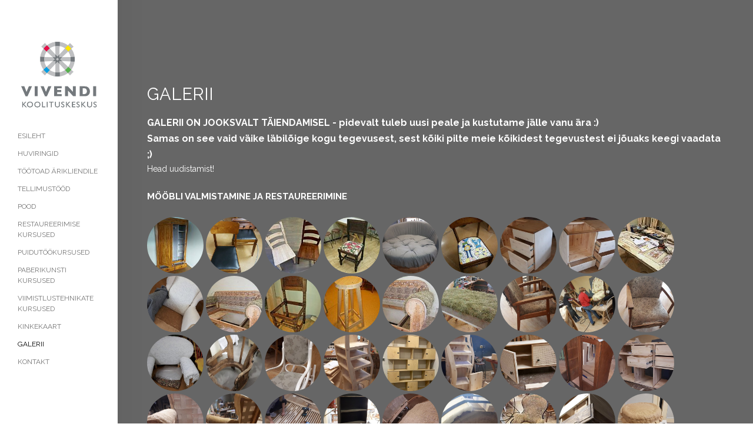

--- FILE ---
content_type: text/html; charset=utf-8
request_url: https://vivendi.ee/galerii
body_size: 41876
content:
<!DOCTYPE html>


<html class="public" lang="et">
<head prefix="og: http://ogp.me/ns#">
  

  
<!--[if IE]><meta http-equiv="X-UA-Compatible" content="IE=edge"><![endif]-->


<meta http-equiv="Content-Type" content="text/html; charset=utf-8">
<meta name="viewport" content="width=device-width, initial-scale=1, maximum-scale=1, user-scalable=no">
<meta name="format-detection" content="telephone=no">



  <link rel="icon" href="/favicon.ico" type="image/x-icon">
  <link rel="shortcut icon" href="/favicon.ico" type="image/ico">
  <link rel="shortcut icon" href="/favicon.ico" type="image/x-icon">






<link href="/stylesheets/main.min.css?v=3" media="screen" rel="stylesheet" type="text/css" />


<link href="https://fonts.googleapis.com/css?family=Anonymous+Pro:400,400i,700,700i|Arvo:400,400i,700,700i|Cousine:400,400i,700,700i|Crimson+Text:400,400i,700,700i|Fira+Sans:400,400i,700,700i|Lato:400,400i,700,700i|Lora:400,400i,700,700i|Montserrat:400,400i,700,700i|Noto+Serif:400,400i,700,700i|Open+Sans:400,400i,700,700i|PT+Sans:400,400i,700,700i|PT+Serif:400,400i,700,700i|Playfair+Display:400,400i,700,700i|Raleway:400,400i,700,700i|Roboto+Mono:400,400i,700,700i|Roboto+Slab:400,700|Roboto:400,400i,700,700i|Source+Sans+Pro:400,400i,700,700i|Ubuntu+Mono:400,400i,700,700i|Ubuntu:400,400i,700,700i&amp;subset=cyrillic,cyrillic-ext,greek,greek-ext,hebrew,latin-ext,vietnamese" rel="stylesheet">

<style type="text/css" data-voog-style> :root { } :root { --sidebar-site-title-font-weight: 400; --sidebar-site-title-font-style: normal; --sidebar-site-title-text-decoration: none; --sidebar-site-title-text-transform: uppercase; --sidebar-mainmenu-font-style: normal; --sidebar-mainmenu-hover-font-style: normal; --sidebar-mainmenu-active-font-style: normal; --sidebar-mainmenu-text-decoration: none; --sidebar-mainmenu-hover-text-decoration: none; --sidebar-mainmenu-active-text-decoration: none; --sidebar-mainmenu-text-transform: uppercase; --sidebar-mainmenu-hover-text-transform: uppercase; --sidebar-mainmenu-active-text-transform: uppercase;} :root { --content-submenu-font-style: normal; --content-submenu-hover-font-style: normal; --content-submenu-active-font-style: normal; --content-submenu-hover-text-decoration: none; --content-submenu-active-text-decoration: solid; --content-submenu-text-transform: none; --content-submenu-hover-text-transform: none; --content-submenu-active-text-transform: none; --content-line-height: 1.7; --content-links-font-style: normal; --content-links-hover-font-style: normal; --content-links-text-transform: none; --content-links-hover-text-transform: none; } :root { --h1-alignment: left; --h1-font-weight: 400; --h1-font-style: normal; --h1-text-decoration: none; --h1-text-transform: none; --h2-font-size: 24px; --h2-line-height: 1.1; --h2-alignment: left; --h2-font-weight: 400; --h2-font-style: normal; --h2-text-decoration: none; --h2-text-transform: none; --h3-font-size: 18px; --h3-line-height: 1.1; --h3-alignment: left; --h3-font-weight: 600; --h3-font-style: normal; --h3-text-decoration: none; --h3-text-transform: none;} :root { --table-border-style: solid; --table-cell-padding: 10px;} :root { --content-button-line-height: 1.333; --content-button-font-weight: 400; --content-button-font-style: normal; --content-button-text-decoration: none; --content-button-text-transform: uppercase;} .jq-select-content { padding: 0 28px 0 0;}.jq-select-inner { padding: 4px 10px;}.light-background { color: var(--color-dark);}.light-background .jq-select-arrow,.light-background .form_field_select,.light-background .jq-select-inner,.light-background .form_field_textfield,.light-background .form_field_textarea { color: var(--color-dark); background-color: var(--color-light);}.light-background .post-title a,.light-background .custom-btn:not(.custom-btn-disabled) { color: var(--color-dark);}.light-background .post-title a:hover,.light-background .custom-btn:not(.custom-btn-disabled):hover { color: var(--color-light);}.light-background .formatted { color: var(--color-dark);}.light-background .formatted h1,.light-background .formatted h2,.light-background .formatted h3,.light-background .formatted h4,.light-background .formatted p,.light-background .formatted input { color: var(--color-dark);}.light-background .formatted .form_submit input,.light-background .formatted .submit { border-color: var(--color-dark); color: var(--color-dark); font-size: var(--content-button-font-size); font-style: var(--content-button-font-style); font-weight: var(--content-button-font-weight); line-height: var(--content-button-line-height); -webkit-text-decoration: var(--content-button-text-decoration); text-decoration: var(--content-button-text-decoration); text-transform: var(--content-button-text-transform);}.light-background .formatted .form_submit input:hover,.light-background .formatted .submit:hover { border-color: var(--color-light); color: var(--color-light);}.light-background .formatted a, .light-background .formatted a:hover { color: var(--content-links-color);}.light-background .formatted a.custom-btn, .light-background .formatted a:hover.custom-btn { text-transform: var(--content-button-text-transform);}.light-background .formatted a.custom-btn:not(.custom-btn-disabled), .light-background .formatted a:hover.custom-btn:not(.custom-btn-disabled) { border-color: var(--color-dark); color: var(--color-dark);}.light-background .formatted a:hover { color: var(--content-links-hover-color);}.light-background .formatted a:hover.custom-btn { text-transform: var(--content-button-text-transform);}.light-background .formatted a:hover.custom-btn:not(.custom-btn-disabled) { border-color: var(--color-light); color: var(--color-light);}.light-background .formatted table th, .light-background .formatted table td { border-color: var(--color-dark);}.light-background .menu-horizontal li a { color: var(--color-dark);}.light-background .menu-horizontal li a:hover { color: var(--color-dark);}.light-background .item-placeholder { color: var(--color-dark);}.dark-background { color: var(--color-light);}.dark-background h1,.dark-background h2,.dark-background h3 { color: var(--color-light);}.dark-background h1 .placeholder,.dark-background h2 .placeholder,.dark-background h3 .placeholder { color: var(--color-light); opacity: .5;}.dark-background .sub-menu a { color: var(--color-light); opacity: .42;}.dark-background .sub-menu a:hover { color: var(--color-light); opacity: 1;}.dark-background .placeholder { color: rgba(255, 255, 255, 0.5);}.dark-background .post-title a { color: var(--color-light);}.dark-background .post-title a:hover { opacity: .75;}.dark-background .post-date { color: rgba(255, 255, 255, 0.36);}.dark-background .formatted { color: var(--color-light);}.dark-background .formatted h1,.dark-background .formatted h2,.dark-background .formatted h3,.dark-background .formatted h4,.dark-background .formatted p,.dark-background .formatted b,.dark-background .formatted input { color: var(--color-light);}.dark-background .formatted .form_submit input,.dark-background .formatted .submit { border-color: var(--color-light); color: var(--color-light); font-size: var(--content-button-font-size); font-style: var(--content-button-font-style); font-weight: var(--content-button-font-weight); line-height: var(--content-button-line-height); -webkit-text-decoration: var(--content-button-text-decoration); text-decoration: var(--content-button-text-decoration); text-transform: var(--content-button-text-transform);}.dark-background .formatted .form_submit input:hover,.dark-background .formatted .submit:hover { border-color: var(--color-light); color: var(--color-light);}.dark-background .formatted a,.dark-background .formatted a:hover { color: var(--content-links-color);}.dark-background .formatted a.custom-btn,.dark-background .formatted a:hover.custom-btn { font-family: var(--font-primary); text-transform: var(--content-button-text-transform);}.dark-background .formatted a.custom-btn:not(.custom-btn-disabled),.dark-background .formatted a:hover.custom-btn:not(.custom-btn-disabled) { border-color: var(--color-light); color: var(--color-light);}.dark-background .formatted table th,.dark-background .formatted table td { border-color: var(--color-dark);}.dark-background .custom-btn:not(.custom-btn-disabled) { border-color: var(--color-light); color: var(--color-light);}.dark-background .menu-horizontal li a { color: var(--color-light);}.dark-background .menu-horizontal li a:hover { color: var(--color-light);}.dark-background .item-placeholder { color: var(--color-light);}.post-date,.comment .comment-info { color: var(--color-dark); opacity: .36;}.blog-list .post-title a { color: var(--color-dark); opacity: 1;}.blog-list .post-title a:hover { color: var(--color-dark); opacity: .75;}.blog-list .post-wrap { border-top-color: var(--color-light);}.lang-flag::before { background-color: var(--color-dark);}@media screen and (max-width: 600px) { .post-nav-link:nth-child(2)::before { background-color: var(--color-light); }}.comments:before,label .form_field_checkbox + .form_control_indicator::before,.form_field_textfield,.form_field_textarea { background-color: var(--color-light);}body, .footer, .topbar { background-color: var(--sidebar-background-color);}body,h1,h2,h3,.search .search-input { color: var(--color-dark);}.site-title { color: var(--color-dark);}.site-title a { color: var(--color-dark);}label .form_field_radio + .form_control_indicator::before { border-color: var(--color-light);}.lang-menu-btn .lang-title { color: var(--color-dark);}@media screen and (max-width: 600px) { .lang-options .menu .menu-item { color: var(--color-light); opacity: .5; } .option-btn { color: var(--color-light); } .option-btn:hover { color: var(--color-light); opacity: .8; } .front-page .main-inner { color: var(--color-light); } .footer { background: var(--color-light); } .mobile-menu-toggler span.flags-disabled .language-menu-btn .lang-title, .mobile-menu-toggler span:before.flags-disabled .language-menu-btn .lang-title, .mobile-menu-toggler span:after.flags-disabled .language-menu-btn .lang-title { color: var(--color-light); } #mobile-menu .mobile-menu-close:before, #mobile-menu .mobile-menu-close:after { background: var(--color-light); } #mobile-menu .navigation-menu ul a, #mobile-menu .language-menu ul a { color: var(--color-light); opacity: .5; } #mobile-menu .navigation-menu ul a.active, #mobile-menu .language-menu ul a.active { color: var(--color-light); } .mobile-menu-toggler span, .mobile-menu-toggler span:before, .mobile-menu-toggler span:after { background-color: var(--color-dark); }}body,.font-size-small,.jq-select,.jq-select select,.form_field_select,.jq-select-inner,.form_field_textfield,.form_field_textarea { font-family: var(--font-primary);}h1,h2,h3,.front-page .main-inner,.site-title,.main-menu,.sub-menu,.content-inner,.footer-row .content-inner,.search .search-input,#mobile-menu,.form_submit input,.custom-btn { font-family: var(--font-primary);}.sidebar { background-color: var(--sidebar-background-color);}.sidebar .site-title { color: var(--color-dark); font-size: var(--sidebar-site-title-font-size); font-style: var(--sidebar-site-title-font-style); font-weight: var(--sidebar-site-title-font-weight); line-height: var(--sidebar-site-title-line-height); -webkit-text-decoration: var(--sidebar-site-title-text-decoration); text-decoration: var(--sidebar-site-title-text-decoration); text-transform: var(--sidebar-site-title-text-transform);}.sidebar .site-title a { color: var(--sidebar-site-title-color);}.main-menu ul a { color: var(--color-dark); font-family: var(--sidebar-mainmenu-font-family); font-size: var(--sidebar-mainmenu-font-size); font-style: var(--sidebar-mainmenu-font-style); font-weight: var(--sidebar-mainmenu-font-weight); line-height: var(--sidebar-mainmenu-line-height); -webkit-text-decoration: var(--sidebar-mainmenu-text-decoration); text-decoration: var(--sidebar-mainmenu-text-decoration); text-transform: var(--sidebar-mainmenu-text-transform);}.main-menu ul a:hover { font-style: var(--sidebar-mainmenu-hover-font-style); font-weight: var(--sidebar-mainmenu-hover-font-weight); -webkit-text-decoration: var(--sidebar-mainmenu-hover-text-decoration); text-decoration: var(--sidebar-mainmenu-hover-text-decoration); text-transform: var(--sidebar-mainmenu-hover-text-transform);}.main-menu ul a.active { font-style: var(--sidebar-mainmenu-active-font-style); font-weight: var(--sidebar-mainmenu-active-font-weight); -webkit-text-decoration: var(--sidebar-mainmenu-active-text-decoration); text-decoration: var(--sidebar-mainmenu-active-text-decoration); text-transform: var(--sidebar-mainmenu-active-text-transform);}.sub-menu a { color: var(--color-dark); font-family: var(--content-submenu-font-family); font-size: var(--content-submenu-font-size); font-style: var(--content-submenu-font-style); font-weight: var(--content-submenu-font-weight); opacity: .36; border-bottom-style: var(--content-submenu-text-decoration); text-transform: var(--content-submenu-text-transform); border-bottom-width: 3px;}.dark-background .sub-menu a { color: var(--color-light);}.light-background .sub-menu a { color: var(--color-dark);}.sub-menu a:hover { color: var(--color-dark); font-style: var(--content-submenu-hover-font-style); font-weight: var(--content-submenu-hover-font-weight); opacity: 1; border-bottom-style: var(--content-submenu-hover-text-decoration); text-transform: var(--content-submenu-hover-text-transform); border-bottom-width: 3px;}.sub-menu a.active { color: var(--color-dark); font-style: var(--content-submenu-active-font-style); font-weight: var(--content-submenu-active-font-weight); opacity: 1; border-bottom-style: var(--content-submenu-active-text-decoration); text-transform: var(--content-submenu-active-text-transform); border-bottom-width: 3px;}.dark-background .sub-menu a.active { color: var(--color-light); border-bottom-color: var(--color-light);}.light-background .sub-menu a.active { color: var(--color-dark); border-bottom-color: var(--color-dark);}.formatted h1 { color: var(--h1-color);}.formatted h1,.formatted h1 a,.formatted h1 a:hover { font-family: var(--h1-font-family); font-size: var(--h1-font-size); font-style: var(--h1-font-style); font-weight: var(--h1-font-weight); letter-spacing: var(--h1-letter-spacing); line-height: var(--h1-line-height); text-align: var(--h1-alignment); -webkit-text-decoration: var(--h1-text-decoration); text-decoration: var(--h1-text-decoration); text-transform: var(--h1-text-transform);}.formatted h2 { color: var(--h2-color);}.formatted h2, .formatted h2 a, .formatted h2 a:hover { font-family: var(--h2-font-family); font-size: var(--h2-font-size); font-style: var(--h2-font-style); font-weight: var(--h2-font-weight); letter-spacing: var(--h2-letter-spacing); line-height: var(--h2-line-height); text-align: var(--h2-alignment); -webkit-text-decoration: var(--h2-text-decoration); text-decoration: var(--h2-text-decoration); text-transform: var(--h2-text-transform);}.formatted h3 { color: var(--h3-color);}.formatted h3,.formatted h3 a,.formatted h3 a:hover { font-family: var(--h3-font-family); font-size: var(--h3-font-size); font-style: var(--h3-font-style); font-weight: var(--h3-font-weight); line-height: var(--h3-line-height); letter-spacing: var(--h3-letter-spacing); text-align: var(--h3-alignment); -webkit-text-decoration: var(--h3-text-decoration); text-decoration: var(--h3-text-decoration); text-transform: var(--h3-text-transform);}.formatted .comment-form h2,.formatted .comments h2 { font-size: 24px;}.main .formatted,.main .post-content { font-size: var(--content-font-size); font-style: var(--content-font-style); font-weight: var(--content-font-weight); line-height: var(--content-line-height); text-align: var(--content-alignment); -webkit-text-decoration: var(--content-text-decoration); text-decoration: var(--content-text-decoration); text-transform: var(--content-text-transform);}.main .formatted .custom-btn, .main .formatted .custom-btn:hover,.main .post-content .custom-btn,.main .post-content .custom-btn:hover { font-size: var(--content-button-font-size); font-style: var(--content-button-font-style); font-weight: var(--content-button-font-weight); line-height: var(--content-button-line-height); -webkit-text-decoration: var(--content-button-text-decoration); text-decoration: var(--content-button-text-decoration);}.main .formatted table td,.main .formatted table th,.main .post-content table td,.main .post-content table th { padding: var(--table-cell-padding); border-style: var(--table-border-style);}.main .formatted a,.main .post-content a,.main .footer a { color: var(--content-links-color); font-style: var(--content-links-font-style); font-weight: var(--content-links-font-weight); -webkit-text-decoration: var(--content-links-text-decoration); text-decoration: var(--content-links-text-decoration); text-transform: var(--content-links-text-transform);}.main .formatted a:hover,.main .post-content a:hover,.main .footer a:hover { color: var(--content-links-hover-color); font-style: var(--content-links-hover-font-style); font-weight: var(--content-links-hover-font-weight); -webkit-text-decoration: var(--content-links-hover-text-decoration); text-decoration: var(--content-links-hover-text-decoration); text-transform: var(--content-links-hover-text-transform);}.main .footer-row .formatted { font-size: var(--footer-font-size); font-style: var(--footer-font-style); font-weight: var(--footer-font-weight); line-height: var(--footer-line-height); text-transform: var(--footer-text-transform);}.main .footer-row .formatted a:not(.custom-btn) { color: var(--content-links-color);}.main .footer-row .formatted a:not(.custom-btn):hover { color: var(--content-links-hover-color);}.main .footer-row .formatted a, .main .footer-row .formatted a:hover { font-style: var(--footer-font-style); font-weight: var(--footer-font-weight); line-height: var(--footer-line-height); text-transform: var(--footer-text-transform);}.main .footer-row .formatted a.custom-btn { font-size: var(--footer-font-size); text-decoration: none;}.footer-row .light-background { color: var(--color-dark);}.footer-row .light-background b { color: var(--color-dark);}.footer-row .light-background .custom-btn { border: 1px solid var(--color-dark); font-size: var(--footer-font-size);}.footer-row .light-background .custom-btn:not(.custom-btn-disabled) { color: var(--color-dark);}.footer-row .light-background .custom-btn:not(.custom-btn-disabled):hover { border-color: var(--color-light);}.footer-row .light-background .custom-btn:not(.custom-btn-disabled):hover:hover a { color: var(--color-light);}.footer-row .light-background .custom-btn:not(.custom-btn-disabled):hover:not(.custom-btn-disabled) { color: var(--color-light);}.footer-row .dark-background { color: var(--color-light);}.footer-row .dark-background .custom-btn:not(.custom-btn-disabled) { color: var(--color-light); border: 1px solid var(--color-light);} </style>


<script src="/javascripts/modernizr-custom.min.js"></script>



<title>GALERII — Vivendi koolituskeskus</title>




<meta property="og:type" content="website">
<meta property="og:url" content="https://vivendi.ee/galerii">
<meta property="og:title" content="GALERII — Vivendi koolituskeskus">
<meta property="og:site_name" content="Vivendi koolituskeskus">



  








  <meta property="og:description" content="Läbilõige rohkem kui kümne aastasest tegevusest restaureerimise, mööbli, paberi, puidu, huviringide, tellimustööde ja töötubade maailmas.">
  <meta name="description" content="Läbilõige rohkem kui kümne aastasest tegevusest restaureerimise, mööbli, paberi, puidu, huviringide, tellimustööde ja töötubade maailmas.">










  <style>
  
  
    

    .content-left {
      background-image: url("/images/front-page-left-bg.jpg");
    }

    @media screen and (max-width: 600px) and (max-height: 572px) {
      .content-left {
        background-image: url("/images/front-page-left-bg_block.jpg");
      }
    }
  

  
  
    .content-left .background-color {
      background-color: rgba(148, 139, 144, 0.05);
    }
  

  
  
    

    .content-right {
      background-image: url("/images/front-page-right-bg.jpg");
    }

    @media screen and (max-width: 600px) and (max-height: 572px) {
      .content-right {
        background-image: url("/images/front-page-right-bg_block.jpg");
      }
    }
  

  
  
    .content-right .background-color {
      background-color: rgba(255, 255, 255, 0);
    }
  

  
  
    
      .content-top {
        background-image: none;
      }
    
  

  
  
    
      .content-top .background-color {
        background-color: rgb(102,102,102);
      }
    
  

  
  

  
  
    .content-bottom .background-color {
      background-color: rgba(43, 43, 43, 1);
    }
  
</style>


<style type="text/css" data-voog-style-variables>:root {--blog-list-article-width: 215px;
--wrap-max-width: 1025px;
--content-max-width: 808px;
--header-background-color: rgb(102,102,102);
--form-field-font-size: 8px;
--table-font-size: 8px;
--headings-title-font-size: 11px;
--site-width: 880px;
--main-width: 890px;
--sidebar-background-color: rgb(255,255,255);
--main-font-family: "Fira Sans", sans-serif;
--primary-color: rgb(77,77,77);
--header-body-color: rgb(77,77,77);
--headings-title-color: rgb(77,77,77);
--headings-heading-color: rgb(77,77,77);
--headings-subheading-color: rgb(77,77,77);
--menu-sub-color: rgb(77,77,77);
--menu-sub-hover-color: rgb(77,77,77);
--menu-sub-active-color: rgb(77,77,77);
--content-body-color: rgb(77,77,77);
--list-color: rgb(77,77,77);
--form-label-color: rgb(77,77,77);
--form-field-color: rgb(77,77,77);
--secondary-color: rgb(38,153,38);
--content-link-color: rgb(0,0,255);
--content-link-hover-color: rgb(0,0,255);
--content-button-background-color: rgb(38,153,38);
--third-color: rgb(51,128,204);
--footer-body-background-color: rgb(128,128,128);
--fourth-color: rgb(255,0,0);
--content-button-color: rgb(255,0,0);
--menu-main-color: rgb(77,77,77);
--menu-main-hover-color: rgb(77,77,77);
--menu-main-active-color: rgb(77,77,77);
--content-body-line-height: 1.2;
--content-body-font-size: 14px;
--content-background-color: rgb(230,230,230);
--content-button-font-size: 11px;
--content-button-padding: 18px;
--list-font-size: 14px;
--footer-body-font-size: 14px;
--color-dark: rgb(26,26,26);
--color-light: rgb(255,255,255);
--font-primary: "Raleway", sans-serif;
--content-font-size: 14px;
--form-field-text-font-size: 14px;
--sidebar-site-title-font-size: 8px;
--content-links-color: rgb(0,255,255);
--content-links-hover-color: rgba(79,207,255,0.8);
--content-submenu-font-size: 18px;
--content-submenu-text-decoration: solid;
--content-submenu-font-weight: 600;
--content-submenu-hover-font-weight: 600;
--content-submenu-active-font-weight: 600;
--content-links-font-weight: 600;
--content-links-hover-font-weight: 600;
--content-links-text-decoration: underline;
--content-links-hover-text-decoration: underline;
--sidebar-mainmenu-line-height: 0.9em;
--sidebar-mainmenu-font-size: 12px;
--sidebar-site-title-line-height: 0.8em;
--h1-font-size: 29px;
--h1-line-height: 1.1em;
--sidebar-mainmenu-font-weight: 400;
--sidebar-mainmenu-hover-font-weight: 400;
--sidebar-mainmenu-active-font-weight: 400;
}
</style><script>(function(d){if(function(){var r,s=d.createElement("style");s.innerHTML="root: { --tmp: red; }";d.head.appendChild(s);r=!!(window.CSS&&CSS.supports&&CSS.supports("color","var(--tmp)"));s.parentNode.removeChild(s);return!r}()){var ds1="[data-voog-style]",ds2="[data-voog-style-variables]",rv=/(--[A-Za-z\d_-]+?)\s*:\s*(.+?)\s*;/gi,rx=/[^\s;]+\s*:\s*[^{;}\n]*?var\(\s*.+?\s*\)\s*[^;}\n]*?;/gi,sv=d.querySelectorAll(ds1+","+ds2),s=d.querySelectorAll(ds1),i=0,src="",vars={},m;for(;i<sv.length;src+=sv[i++].innerHTML);while((m=rv.exec(src))!==null&&(vars[m[1]]=m[2]));for(i=s.length;i--;){s[i].innerHTML=s[i].innerHTML.replace(rx,function(r){var sr=r,rep=false;sr=sr.replace(/var\(\s*(.+?)\s*\)/gi,function(st,k){if(vars[k]!==undefined){rep=true;return vars[k]}else{return st}});return rep?sr+r:r})}}})(document);
</script>
<link href="//static.voog.com/libs/edicy-gallery/1.9.1/edicy-gallery.css" media="screen" rel="stylesheet" />

<script>VoogEcommerce = { storeInfo: {"currency":"EUR","tax_rate":"0.0","price_entry_mode":"net","currency_symbol":"€","decimal_places":2,"default_language":"et","dimension_display_unit":"cm","dimension_unit":"m","is_publicly_unavailable":false,"min_cart_total":"5.0","missing_required_settings":[],"missing_required_settings?":false,"preferred_payment_types":[],"shopping_cart_version":2,"terms_agreement_required":true,"weight_display_unit":"kg","weight_unit":"kg","company_name":"Vivendi käsitööpood","bank_details":"SEB Pank\nIBAN EE261010220231061222\nSWIFT  kood (BIC): EEUHEE2X","terms_url":"https://vivendi.ee/pood/muugi-ja-tagastustingimused","products_url_slug":"products","address":{"company_name":"MTÜ Vivendi","address1":"Sõpruse pst. 211A","address2":null,"city":"Tallinn","zip_code":"13422","state":"Harjumaa","country_code":"ee"},"email":"pood@vivendi.ee"}, hasProducts: true };</script>
<link href="//static.voog.com/libs/voog-ecommerce/1.9.1/shopping-cart-v2.css" media="screen" rel="stylesheet" />
</head>
<body class="search-enabled">
  <div class="wrap cfx">
    

    <div class="topbar">
  <div class="site-title"><a href="/et"><div class="edy-texteditor-container image-container edy-positionable-container-center edy-positionable-container-maxwidth" contenteditable="false" unselectable="on" style="width: auto; max-width: 100%; text-align: left; display: block; float: none; overflow: hidden; position: relative;" data-image-id="11499925">
  <div class="edy-padding-resizer-wrapper" style="padding-bottom: 88.3117%; position: relative; overflow: hidden;">
      <picture title="" style="position: absolute; display: block; max-width: none; width: auto; height: 100%; left: -0.01%; top: 0px;">
        <!--[if IE 9]><video style="display: none;"><![endif]-->
        <source sizes="100vw" srcset="//media.voog.com/0000/0045/0070/photos/LOGO-tsentr-SUUR.jpg 1078w, //media.voog.com/0000/0045/0070/photos/LOGO-tsentr-SUUR_block.jpg 600w">
        <!--[if IE 9]></video><![endif]-->
        <img src="//media.voog.com/0000/0045/0070/photos/LOGO-tsentr-SUUR_block.jpg" title="" alt="" style="position: absolute; max-width: none; width: auto; height: 100%;">
      </picture>
    </div>
</div><br><div style="text-align: left;"></div>

<style>
input {
  color: black !important;
}
</style></a></div>
</div>

    <aside class="sidebar">
      <div class="sidebar-inner">
  <div class="site-title"><a href="/et"><div class="edy-texteditor-container image-container edy-positionable-container-center edy-positionable-container-maxwidth" contenteditable="false" unselectable="on" style="width: auto; max-width: 100%; text-align: left; display: block; float: none; overflow: hidden; position: relative;" data-image-id="11499925">
  <div class="edy-padding-resizer-wrapper" style="padding-bottom: 88.3117%; position: relative; overflow: hidden;">
      <picture title="" style="position: absolute; display: block; max-width: none; width: auto; height: 100%; left: -0.01%; top: 0px;">
        <!--[if IE 9]><video style="display: none;"><![endif]-->
        <source sizes="100vw" srcset="//media.voog.com/0000/0045/0070/photos/LOGO-tsentr-SUUR.jpg 1078w, //media.voog.com/0000/0045/0070/photos/LOGO-tsentr-SUUR_block.jpg 600w">
        <!--[if IE 9]></video><![endif]-->
        <img src="//media.voog.com/0000/0045/0070/photos/LOGO-tsentr-SUUR_block.jpg" title="" alt="" style="position: absolute; max-width: none; width: auto; height: 100%;">
      </picture>
    </div>
</div><br><div style="text-align: left;"></div>

<style>
input {
  color: black !important;
}
</style></a></div>
  <nav class="main-menu">
  <ul>
    
      <li>
        <a href="/et">ESILEHT</a>
      </li>
    

    
      
        
          
            <li class="js-prevent-link-click">
  <a href="/huviringid" >HUVIRINGID</a>
</li>

          
        
      
    
      
        
          
            <li class="js-prevent-link-click">
  <a href="/teenused" >TÖÖTOAD ÄRIKLIENDILE</a>
</li>

          
        
      
    
      
        
          
            <li class="js-prevent-link-click">
  <a href="/tellimustood" >TELLIMUSTÖÖD</a>
</li>

          
        
      
    
      
        
          
            <li class="js-prevent-link-click">
  <a href="/pood" >POOD</a>
</li>

          
        
      
    
      
        
          
            <li class="js-prevent-link-click">
  <a href="/restaureerimise-kursused" >RESTAUREERIMISE KURSUSED</a>
</li>

          
        
      
    
      
        
          
            <li class="js-prevent-link-click">
  <a href="/puidutoo-kursused" >PUIDUTÖÖKURSUSED</a>
</li>

          
        
      
    
      
        
          
            <li class="js-prevent-link-click">
  <a href="/paberikunsti-kursused" >PABERIKUNSTI KURSUSED</a>
</li>

          
        
      
    
      
        
          
            <li class="js-prevent-link-click">
  <a href="/viimistlustehnikate-kursused" >VIIMISTLUSTEHNIKATE KURSUSED</a>
</li>

          
        
      
    
      
        
          
            <li class="js-prevent-link-click">
  <a href="/kinkekaart" >KINKEKAART</a>
</li>

          
        
      
    
      
        
          
            <li class="js-prevent-link-click selected current">
  <a href="/galerii"  class="active">GALERII</a>
</li>

          
        
      
    
      
        
          
            <li class="js-prevent-link-click">
  <a href="/kontakt" >KONTAKT</a>
</li>

          
        
      
    

    
  </ul>
</nav>

  <a href="#" class="mobile-menu-toggler"><span></span></a>
  
  <a href="#" class="mobile-search-toggler"></a>
  
</div>

    </aside>
    <div class="main">

        <div class="container-wrap cfx">
          <div class="content-full content-top cfx js-content-top">
            <div class="background-color"></div>
            <div class="container js-background-type dark-background">

              <div class="inner">
                <nav class="sub-menu">
  
    
  
    
  
    
  
    
  
    
  
    
  
    
  
    
  
    
  
    
      
    
  
    
  

  
    
    
  
    
    
  
    
    
  
    
    
  
</nav>

                

                <section class="content cfx formatted" >
                  <h1>GALERII</h1>
                  









<b><span style="font-size: 16px;">GALERII ON JOOKSVALT TÄIENDAMISEL - pidevalt tuleb uusi peale ja kustutame jälle vanu ära :) <br>Samas on see vaid väike läbilõige kogu tegevusest, sest kõiki pilte meie kõikidest tegevustest ei jõuaks keegi vaadata ;)<br></span></b>Head uudistamist!<br><br>







<b><span style="font-size: 15px;">MÖÖBLI VALMISTAMINE JA RESTAUREERIMINE</span></b><div class="photo_gallery_area edys-gallery-area edys-gallery-squares" data-gallery-id="1099746">
  <div class="edys-gallery" data-gallery-photos>
      <a class="edys-gallery-item" data-gallery-photo-id="16794431" data-original-url="//media.voog.com/0000/0045/0070/photos/Merle_poolamets_kapp.jpg" data-sizes="[{&quot;content_type&quot;:&quot;image/jpeg&quot;,&quot;width&quot;:1536,&quot;height&quot;:2048,&quot;size&quot;:&quot;huge&quot;,&quot;schemeless_url&quot;:&quot;//media.voog.com/0000/0045/0070/photos/Merle_poolamets_kapp_huge.jpg&quot;,&quot;url&quot;:&quot;//media.voog.com/0000/0045/0070/photos/Merle_poolamets_kapp_huge.jpg&quot;},{&quot;content_type&quot;:&quot;image/jpeg&quot;,&quot;width&quot;:960,&quot;height&quot;:1280,&quot;size&quot;:&quot;large&quot;,&quot;schemeless_url&quot;:&quot;//media.voog.com/0000/0045/0070/photos/Merle_poolamets_kapp_large.jpg&quot;,&quot;url&quot;:&quot;//media.voog.com/0000/0045/0070/photos/Merle_poolamets_kapp_large.jpg&quot;},{&quot;content_type&quot;:&quot;image/jpeg&quot;,&quot;width&quot;:450,&quot;height&quot;:600,&quot;size&quot;:&quot;block&quot;,&quot;schemeless_url&quot;:&quot;//media.voog.com/0000/0045/0070/photos/Merle_poolamets_kapp_block.jpg&quot;,&quot;url&quot;:&quot;//media.voog.com/0000/0045/0070/photos/Merle_poolamets_kapp_block.jpg&quot;},{&quot;content_type&quot;:&quot;image/jpeg&quot;,&quot;width&quot;:113,&quot;height&quot;:150,&quot;size&quot;:&quot;medium&quot;,&quot;schemeless_url&quot;:&quot;//media.voog.com/0000/0045/0070/photos/Merle_poolamets_kapp_medium.jpg&quot;,&quot;url&quot;:&quot;//media.voog.com/0000/0045/0070/photos/Merle_poolamets_kapp_medium.jpg&quot;},{&quot;content_type&quot;:&quot;image/jpeg&quot;,&quot;width&quot;:4624,&quot;height&quot;:3468,&quot;size&quot;:null,&quot;schemeless_url&quot;:&quot;//media.voog.com/0000/0045/0070/photos/Merle_poolamets_kapp.jpg&quot;,&quot;url&quot;:&quot;//media.voog.com/0000/0045/0070/photos/Merle_poolamets_kapp.jpg&quot;}]" href="//media.voog.com/0000/0045/0070/photos/Merle_poolamets_kapp_huge.jpg">
        <img
          src="//media.voog.com/0000/0045/0070/photos/Merle_poolamets_kapp_medium.jpg"
          
          class="edys-gallery-image"
          border="0"
          >
      </a>
      <a class="edys-gallery-item" data-gallery-photo-id="16794422" data-original-url="//media.voog.com/0000/0045/0070/photos/kunstnahk_tool.jfif" data-sizes="[{&quot;content_type&quot;:&quot;image/jpeg&quot;,&quot;width&quot;:720,&quot;height&quot;:1280,&quot;size&quot;:&quot;large&quot;,&quot;schemeless_url&quot;:&quot;//media.voog.com/0000/0045/0070/photos/kunstnahk_tool_large.jfif&quot;,&quot;url&quot;:&quot;//media.voog.com/0000/0045/0070/photos/kunstnahk_tool_large.jfif&quot;},{&quot;content_type&quot;:&quot;image/jpeg&quot;,&quot;width&quot;:338,&quot;height&quot;:600,&quot;size&quot;:&quot;block&quot;,&quot;schemeless_url&quot;:&quot;//media.voog.com/0000/0045/0070/photos/kunstnahk_tool_block.jfif&quot;,&quot;url&quot;:&quot;//media.voog.com/0000/0045/0070/photos/kunstnahk_tool_block.jfif&quot;},{&quot;content_type&quot;:&quot;image/jpeg&quot;,&quot;width&quot;:85,&quot;height&quot;:150,&quot;size&quot;:&quot;medium&quot;,&quot;schemeless_url&quot;:&quot;//media.voog.com/0000/0045/0070/photos/kunstnahk_tool_medium.jfif&quot;,&quot;url&quot;:&quot;//media.voog.com/0000/0045/0070/photos/kunstnahk_tool_medium.jfif&quot;},{&quot;content_type&quot;:&quot;image/jpeg&quot;,&quot;width&quot;:900,&quot;height&quot;:1600,&quot;size&quot;:null,&quot;schemeless_url&quot;:&quot;//media.voog.com/0000/0045/0070/photos/kunstnahk_tool.jfif&quot;,&quot;url&quot;:&quot;//media.voog.com/0000/0045/0070/photos/kunstnahk_tool.jfif&quot;}]" href="//media.voog.com/0000/0045/0070/photos/kunstnahk_tool_large.jfif">
        <img
          src="//media.voog.com/0000/0045/0070/photos/kunstnahk_tool_medium.jfif"
          
          class="edys-gallery-image"
          border="0"
          >
      </a>
      <a class="edys-gallery-item" data-gallery-photo-id="16794426" data-original-url="//media.voog.com/0000/0045/0070/photos/Ingvar_P%C3%B5ld_toolid.jpeg" data-sizes="[{&quot;content_type&quot;:&quot;image/jpeg&quot;,&quot;width&quot;:2048,&quot;height&quot;:1536,&quot;size&quot;:&quot;huge&quot;,&quot;schemeless_url&quot;:&quot;//media.voog.com/0000/0045/0070/photos/Ingvar_P%C3%B5ld_toolid_huge.jpeg&quot;,&quot;url&quot;:&quot;//media.voog.com/0000/0045/0070/photos/Ingvar_P%C3%B5ld_toolid_huge.jpeg&quot;},{&quot;content_type&quot;:&quot;image/jpeg&quot;,&quot;width&quot;:1280,&quot;height&quot;:960,&quot;size&quot;:&quot;large&quot;,&quot;schemeless_url&quot;:&quot;//media.voog.com/0000/0045/0070/photos/Ingvar_P%C3%B5ld_toolid_large.jpeg&quot;,&quot;url&quot;:&quot;//media.voog.com/0000/0045/0070/photos/Ingvar_P%C3%B5ld_toolid_large.jpeg&quot;},{&quot;content_type&quot;:&quot;image/jpeg&quot;,&quot;width&quot;:600,&quot;height&quot;:450,&quot;size&quot;:&quot;block&quot;,&quot;schemeless_url&quot;:&quot;//media.voog.com/0000/0045/0070/photos/Ingvar_P%C3%B5ld_toolid_block.jpeg&quot;,&quot;url&quot;:&quot;//media.voog.com/0000/0045/0070/photos/Ingvar_P%C3%B5ld_toolid_block.jpeg&quot;},{&quot;content_type&quot;:&quot;image/jpeg&quot;,&quot;width&quot;:150,&quot;height&quot;:113,&quot;size&quot;:&quot;medium&quot;,&quot;schemeless_url&quot;:&quot;//media.voog.com/0000/0045/0070/photos/Ingvar_P%C3%B5ld_toolid_medium.jpeg&quot;,&quot;url&quot;:&quot;//media.voog.com/0000/0045/0070/photos/Ingvar_P%C3%B5ld_toolid_medium.jpeg&quot;},{&quot;content_type&quot;:&quot;image/jpeg&quot;,&quot;width&quot;:4032,&quot;height&quot;:3024,&quot;size&quot;:null,&quot;schemeless_url&quot;:&quot;//media.voog.com/0000/0045/0070/photos/Ingvar_P%C3%B5ld_toolid.jpeg&quot;,&quot;url&quot;:&quot;//media.voog.com/0000/0045/0070/photos/Ingvar_P%C3%B5ld_toolid.jpeg&quot;}]" href="//media.voog.com/0000/0045/0070/photos/Ingvar_P%C3%B5ld_toolid_huge.jpeg">
        <img
          src="//media.voog.com/0000/0045/0070/photos/Ingvar_P%C3%B5ld_toolid_medium.jpeg"
          
          class="edys-gallery-image"
          border="0"
          >
      </a>
      <a class="edys-gallery-item" data-gallery-photo-id="16794427" data-original-url="//media.voog.com/0000/0045/0070/photos/Pehme_tool.jpg" data-sizes="[{&quot;content_type&quot;:&quot;image/jpeg&quot;,&quot;width&quot;:1280,&quot;height&quot;:960,&quot;size&quot;:&quot;large&quot;,&quot;schemeless_url&quot;:&quot;//media.voog.com/0000/0045/0070/photos/Pehme_tool_large.jpg&quot;,&quot;url&quot;:&quot;//media.voog.com/0000/0045/0070/photos/Pehme_tool_large.jpg&quot;},{&quot;content_type&quot;:&quot;image/jpeg&quot;,&quot;width&quot;:600,&quot;height&quot;:450,&quot;size&quot;:&quot;block&quot;,&quot;schemeless_url&quot;:&quot;//media.voog.com/0000/0045/0070/photos/Pehme_tool_block.jpg&quot;,&quot;url&quot;:&quot;//media.voog.com/0000/0045/0070/photos/Pehme_tool_block.jpg&quot;},{&quot;content_type&quot;:&quot;image/jpeg&quot;,&quot;width&quot;:150,&quot;height&quot;:113,&quot;size&quot;:&quot;medium&quot;,&quot;schemeless_url&quot;:&quot;//media.voog.com/0000/0045/0070/photos/Pehme_tool_medium.jpg&quot;,&quot;url&quot;:&quot;//media.voog.com/0000/0045/0070/photos/Pehme_tool_medium.jpg&quot;},{&quot;content_type&quot;:&quot;image/jpeg&quot;,&quot;width&quot;:2048,&quot;height&quot;:1536,&quot;size&quot;:null,&quot;schemeless_url&quot;:&quot;//media.voog.com/0000/0045/0070/photos/Pehme_tool.jpg&quot;,&quot;url&quot;:&quot;//media.voog.com/0000/0045/0070/photos/Pehme_tool.jpg&quot;}]" href="//media.voog.com/0000/0045/0070/photos/Pehme_tool_large.jpg">
        <img
          src="//media.voog.com/0000/0045/0070/photos/Pehme_tool_medium.jpg"
          
          class="edys-gallery-image"
          border="0"
          >
      </a>
      <a class="edys-gallery-item" data-gallery-photo-id="16794736" data-original-url="//media.voog.com/0000/0045/0070/photos/pesatool.jpg" data-sizes="[{&quot;content_type&quot;:&quot;image/jpeg&quot;,&quot;width&quot;:150,&quot;height&quot;:84,&quot;size&quot;:&quot;medium&quot;,&quot;schemeless_url&quot;:&quot;//media.voog.com/0000/0045/0070/photos/pesatool_medium.jpg&quot;,&quot;url&quot;:&quot;//media.voog.com/0000/0045/0070/photos/pesatool_medium.jpg&quot;},{&quot;content_type&quot;:&quot;image/jpeg&quot;,&quot;width&quot;:478,&quot;height&quot;:269,&quot;size&quot;:null,&quot;schemeless_url&quot;:&quot;//media.voog.com/0000/0045/0070/photos/pesatool.jpg&quot;,&quot;url&quot;:&quot;//media.voog.com/0000/0045/0070/photos/pesatool.jpg&quot;}]" href="//media.voog.com/0000/0045/0070/photos/pesatool.jpg">
        <img
          src="//media.voog.com/0000/0045/0070/photos/pesatool.jpg"
          
          class="edys-gallery-image"
          border="0"
          >
      </a>
      <a class="edys-gallery-item" data-gallery-photo-id="16794418" data-original-url="//media.voog.com/0000/0045/0070/photos/kangaga_tool.jfif" data-sizes="[{&quot;content_type&quot;:&quot;image/jpeg&quot;,&quot;width&quot;:720,&quot;height&quot;:1280,&quot;size&quot;:&quot;large&quot;,&quot;schemeless_url&quot;:&quot;//media.voog.com/0000/0045/0070/photos/kangaga_tool_large.jfif&quot;,&quot;url&quot;:&quot;//media.voog.com/0000/0045/0070/photos/kangaga_tool_large.jfif&quot;},{&quot;content_type&quot;:&quot;image/jpeg&quot;,&quot;width&quot;:338,&quot;height&quot;:600,&quot;size&quot;:&quot;block&quot;,&quot;schemeless_url&quot;:&quot;//media.voog.com/0000/0045/0070/photos/kangaga_tool_block.jfif&quot;,&quot;url&quot;:&quot;//media.voog.com/0000/0045/0070/photos/kangaga_tool_block.jfif&quot;},{&quot;content_type&quot;:&quot;image/jpeg&quot;,&quot;width&quot;:85,&quot;height&quot;:150,&quot;size&quot;:&quot;medium&quot;,&quot;schemeless_url&quot;:&quot;//media.voog.com/0000/0045/0070/photos/kangaga_tool_medium.jfif&quot;,&quot;url&quot;:&quot;//media.voog.com/0000/0045/0070/photos/kangaga_tool_medium.jfif&quot;},{&quot;content_type&quot;:&quot;image/jpeg&quot;,&quot;width&quot;:900,&quot;height&quot;:1600,&quot;size&quot;:null,&quot;schemeless_url&quot;:&quot;//media.voog.com/0000/0045/0070/photos/kangaga_tool.jfif&quot;,&quot;url&quot;:&quot;//media.voog.com/0000/0045/0070/photos/kangaga_tool.jfif&quot;}]" href="//media.voog.com/0000/0045/0070/photos/kangaga_tool_large.jfif">
        <img
          src="//media.voog.com/0000/0045/0070/photos/kangaga_tool_medium.jfif"
          
          class="edys-gallery-image"
          border="0"
          >
      </a>
      <a class="edys-gallery-item" data-gallery-photo-id="11829204" data-original-url="//media.voog.com/0000/0045/0070/photos/Merlini%20k%C3%B6%C3%B6k.jpg" data-sizes="[{&quot;content_type&quot;:&quot;image/jpeg&quot;,&quot;width&quot;:600,&quot;height&quot;:338,&quot;size&quot;:&quot;block&quot;,&quot;schemeless_url&quot;:&quot;//media.voog.com/0000/0045/0070/photos/Merlini%20k%C3%B6%C3%B6k_block.jpg&quot;,&quot;url&quot;:&quot;//media.voog.com/0000/0045/0070/photos/Merlini%20k%C3%B6%C3%B6k_block.jpg&quot;},{&quot;content_type&quot;:&quot;image/jpeg&quot;,&quot;width&quot;:150,&quot;height&quot;:85,&quot;size&quot;:&quot;medium&quot;,&quot;schemeless_url&quot;:&quot;//media.voog.com/0000/0045/0070/photos/Merlini%20k%C3%B6%C3%B6k_medium.jpg&quot;,&quot;url&quot;:&quot;//media.voog.com/0000/0045/0070/photos/Merlini%20k%C3%B6%C3%B6k_medium.jpg&quot;},{&quot;content_type&quot;:&quot;image/jpeg&quot;,&quot;width&quot;:800,&quot;height&quot;:450,&quot;size&quot;:null,&quot;schemeless_url&quot;:&quot;//media.voog.com/0000/0045/0070/photos/Merlini%20k%C3%B6%C3%B6k.jpg&quot;,&quot;url&quot;:&quot;//media.voog.com/0000/0045/0070/photos/Merlini%20k%C3%B6%C3%B6k.jpg&quot;}]" href="//media.voog.com/0000/0045/0070/photos/Merlini%20k%C3%B6%C3%B6k_block.jpg">
        <img
          src="//media.voog.com/0000/0045/0070/photos/Merlini%20k%C3%B6%C3%B6k_block.jpg"
          
          class="edys-gallery-image"
          border="0"
          >
      </a>
      <a class="edys-gallery-item" data-gallery-photo-id="11829205" data-original-url="//media.voog.com/0000/0045/0070/photos/Merlini%20k%C3%B6%C3%B6k2.jpg" data-sizes="[{&quot;content_type&quot;:&quot;image/jpeg&quot;,&quot;width&quot;:600,&quot;height&quot;:338,&quot;size&quot;:&quot;block&quot;,&quot;schemeless_url&quot;:&quot;//media.voog.com/0000/0045/0070/photos/Merlini%20k%C3%B6%C3%B6k2_block.jpg&quot;,&quot;url&quot;:&quot;//media.voog.com/0000/0045/0070/photos/Merlini%20k%C3%B6%C3%B6k2_block.jpg&quot;},{&quot;content_type&quot;:&quot;image/jpeg&quot;,&quot;width&quot;:150,&quot;height&quot;:85,&quot;size&quot;:&quot;medium&quot;,&quot;schemeless_url&quot;:&quot;//media.voog.com/0000/0045/0070/photos/Merlini%20k%C3%B6%C3%B6k2_medium.jpg&quot;,&quot;url&quot;:&quot;//media.voog.com/0000/0045/0070/photos/Merlini%20k%C3%B6%C3%B6k2_medium.jpg&quot;},{&quot;content_type&quot;:&quot;image/jpeg&quot;,&quot;width&quot;:800,&quot;height&quot;:450,&quot;size&quot;:null,&quot;schemeless_url&quot;:&quot;//media.voog.com/0000/0045/0070/photos/Merlini%20k%C3%B6%C3%B6k2.jpg&quot;,&quot;url&quot;:&quot;//media.voog.com/0000/0045/0070/photos/Merlini%20k%C3%B6%C3%B6k2.jpg&quot;}]" href="//media.voog.com/0000/0045/0070/photos/Merlini%20k%C3%B6%C3%B6k2_block.jpg">
        <img
          src="//media.voog.com/0000/0045/0070/photos/Merlini%20k%C3%B6%C3%B6k2_block.jpg"
          
          class="edys-gallery-image"
          border="0"
          >
      </a>
      <a class="edys-gallery-item" data-gallery-photo-id="11829213" data-original-url="//media.voog.com/0000/0045/0070/photos/16003166_1221803601267220_5636408437087143085_n.jpg" data-sizes="[{&quot;content_type&quot;:&quot;image/jpeg&quot;,&quot;width&quot;:600,&quot;height&quot;:450,&quot;size&quot;:&quot;block&quot;,&quot;schemeless_url&quot;:&quot;//media.voog.com/0000/0045/0070/photos/16003166_1221803601267220_5636408437087143085_n_block.jpg&quot;,&quot;url&quot;:&quot;//media.voog.com/0000/0045/0070/photos/16003166_1221803601267220_5636408437087143085_n_block.jpg&quot;},{&quot;content_type&quot;:&quot;image/jpeg&quot;,&quot;width&quot;:150,&quot;height&quot;:113,&quot;size&quot;:&quot;medium&quot;,&quot;schemeless_url&quot;:&quot;//media.voog.com/0000/0045/0070/photos/16003166_1221803601267220_5636408437087143085_n_medium.jpg&quot;,&quot;url&quot;:&quot;//media.voog.com/0000/0045/0070/photos/16003166_1221803601267220_5636408437087143085_n_medium.jpg&quot;},{&quot;content_type&quot;:&quot;image/jpeg&quot;,&quot;width&quot;:800,&quot;height&quot;:600,&quot;size&quot;:null,&quot;schemeless_url&quot;:&quot;//media.voog.com/0000/0045/0070/photos/16003166_1221803601267220_5636408437087143085_n.jpg&quot;,&quot;url&quot;:&quot;//media.voog.com/0000/0045/0070/photos/16003166_1221803601267220_5636408437087143085_n.jpg&quot;}]" href="//media.voog.com/0000/0045/0070/photos/16003166_1221803601267220_5636408437087143085_n_block.jpg">
        <img
          src="//media.voog.com/0000/0045/0070/photos/16003166_1221803601267220_5636408437087143085_n_medium.jpg"
          
          class="edys-gallery-image"
          border="0"
          >
      </a>
      <a class="edys-gallery-item" data-gallery-photo-id="11829222" data-original-url="//media.voog.com/0000/0045/0070/photos/20181019_135428-1.jpg" data-sizes="[{&quot;content_type&quot;:&quot;image/jpeg&quot;,&quot;width&quot;:338,&quot;height&quot;:600,&quot;size&quot;:&quot;block&quot;,&quot;schemeless_url&quot;:&quot;//media.voog.com/0000/0045/0070/photos/20181019_135428-1_block.jpg&quot;,&quot;url&quot;:&quot;//media.voog.com/0000/0045/0070/photos/20181019_135428-1_block.jpg&quot;},{&quot;content_type&quot;:&quot;image/jpeg&quot;,&quot;width&quot;:85,&quot;height&quot;:150,&quot;size&quot;:&quot;medium&quot;,&quot;schemeless_url&quot;:&quot;//media.voog.com/0000/0045/0070/photos/20181019_135428-1_medium.jpg&quot;,&quot;url&quot;:&quot;//media.voog.com/0000/0045/0070/photos/20181019_135428-1_medium.jpg&quot;},{&quot;content_type&quot;:&quot;image/jpeg&quot;,&quot;width&quot;:800,&quot;height&quot;:450,&quot;size&quot;:null,&quot;schemeless_url&quot;:&quot;//media.voog.com/0000/0045/0070/photos/20181019_135428-1.jpg&quot;,&quot;url&quot;:&quot;//media.voog.com/0000/0045/0070/photos/20181019_135428-1.jpg&quot;}]" href="//media.voog.com/0000/0045/0070/photos/20181019_135428-1_block.jpg">
        <img
          src="//media.voog.com/0000/0045/0070/photos/20181019_135428-1_medium.jpg"
          
          class="edys-gallery-image"
          border="0"
          >
      </a>
      <a class="edys-gallery-item" data-gallery-photo-id="11829208" data-original-url="//media.voog.com/0000/0045/0070/photos/16298401_1239481156166131_8444431138346598028_n.jpg" data-sizes="[{&quot;content_type&quot;:&quot;image/jpeg&quot;,&quot;width&quot;:600,&quot;height&quot;:450,&quot;size&quot;:&quot;block&quot;,&quot;schemeless_url&quot;:&quot;//media.voog.com/0000/0045/0070/photos/16298401_1239481156166131_8444431138346598028_n_block.jpg&quot;,&quot;url&quot;:&quot;//media.voog.com/0000/0045/0070/photos/16298401_1239481156166131_8444431138346598028_n_block.jpg&quot;},{&quot;content_type&quot;:&quot;image/jpeg&quot;,&quot;width&quot;:150,&quot;height&quot;:113,&quot;size&quot;:&quot;medium&quot;,&quot;schemeless_url&quot;:&quot;//media.voog.com/0000/0045/0070/photos/16298401_1239481156166131_8444431138346598028_n_medium.jpg&quot;,&quot;url&quot;:&quot;//media.voog.com/0000/0045/0070/photos/16298401_1239481156166131_8444431138346598028_n_medium.jpg&quot;},{&quot;content_type&quot;:&quot;image/jpeg&quot;,&quot;width&quot;:800,&quot;height&quot;:600,&quot;size&quot;:null,&quot;schemeless_url&quot;:&quot;//media.voog.com/0000/0045/0070/photos/16298401_1239481156166131_8444431138346598028_n.jpg&quot;,&quot;url&quot;:&quot;//media.voog.com/0000/0045/0070/photos/16298401_1239481156166131_8444431138346598028_n.jpg&quot;}]" href="//media.voog.com/0000/0045/0070/photos/16298401_1239481156166131_8444431138346598028_n_block.jpg">
        <img
          src="//media.voog.com/0000/0045/0070/photos/16298401_1239481156166131_8444431138346598028_n_medium.jpg"
          
          class="edys-gallery-image"
          border="0"
          >
      </a>
      <a class="edys-gallery-item" data-gallery-photo-id="11829209" data-original-url="//media.voog.com/0000/0045/0070/photos/16427253_1239480329499547_2520689023574901939_n.jpg" data-sizes="[{&quot;content_type&quot;:&quot;image/jpeg&quot;,&quot;width&quot;:450,&quot;height&quot;:600,&quot;size&quot;:&quot;block&quot;,&quot;schemeless_url&quot;:&quot;//media.voog.com/0000/0045/0070/photos/16427253_1239480329499547_2520689023574901939_n_block.jpg&quot;,&quot;url&quot;:&quot;//media.voog.com/0000/0045/0070/photos/16427253_1239480329499547_2520689023574901939_n_block.jpg&quot;},{&quot;content_type&quot;:&quot;image/jpeg&quot;,&quot;width&quot;:113,&quot;height&quot;:150,&quot;size&quot;:&quot;medium&quot;,&quot;schemeless_url&quot;:&quot;//media.voog.com/0000/0045/0070/photos/16427253_1239480329499547_2520689023574901939_n_medium.jpg&quot;,&quot;url&quot;:&quot;//media.voog.com/0000/0045/0070/photos/16427253_1239480329499547_2520689023574901939_n_medium.jpg&quot;},{&quot;content_type&quot;:&quot;image/jpeg&quot;,&quot;width&quot;:600,&quot;height&quot;:800,&quot;size&quot;:null,&quot;schemeless_url&quot;:&quot;//media.voog.com/0000/0045/0070/photos/16427253_1239480329499547_2520689023574901939_n.jpg&quot;,&quot;url&quot;:&quot;//media.voog.com/0000/0045/0070/photos/16427253_1239480329499547_2520689023574901939_n.jpg&quot;}]" href="//media.voog.com/0000/0045/0070/photos/16427253_1239480329499547_2520689023574901939_n_block.jpg">
        <img
          src="//media.voog.com/0000/0045/0070/photos/16427253_1239480329499547_2520689023574901939_n_medium.jpg"
          
          class="edys-gallery-image"
          border="0"
          >
      </a>
      <a class="edys-gallery-item" data-gallery-photo-id="11829207" data-original-url="//media.voog.com/0000/0045/0070/photos/13077105_993565937424322_5260200882129701331_n.jpg" data-sizes="[{&quot;content_type&quot;:&quot;image/jpeg&quot;,&quot;width&quot;:450,&quot;height&quot;:600,&quot;size&quot;:&quot;block&quot;,&quot;schemeless_url&quot;:&quot;//media.voog.com/0000/0045/0070/photos/13077105_993565937424322_5260200882129701331_n_block.jpg&quot;,&quot;url&quot;:&quot;//media.voog.com/0000/0045/0070/photos/13077105_993565937424322_5260200882129701331_n_block.jpg&quot;},{&quot;content_type&quot;:&quot;image/jpeg&quot;,&quot;width&quot;:113,&quot;height&quot;:150,&quot;size&quot;:&quot;medium&quot;,&quot;schemeless_url&quot;:&quot;//media.voog.com/0000/0045/0070/photos/13077105_993565937424322_5260200882129701331_n_medium.jpg&quot;,&quot;url&quot;:&quot;//media.voog.com/0000/0045/0070/photos/13077105_993565937424322_5260200882129701331_n_medium.jpg&quot;},{&quot;content_type&quot;:&quot;image/jpeg&quot;,&quot;width&quot;:600,&quot;height&quot;:800,&quot;size&quot;:null,&quot;schemeless_url&quot;:&quot;//media.voog.com/0000/0045/0070/photos/13077105_993565937424322_5260200882129701331_n.jpg&quot;,&quot;url&quot;:&quot;//media.voog.com/0000/0045/0070/photos/13077105_993565937424322_5260200882129701331_n.jpg&quot;}]" href="//media.voog.com/0000/0045/0070/photos/13077105_993565937424322_5260200882129701331_n_block.jpg">
        <img
          src="//media.voog.com/0000/0045/0070/photos/13077105_993565937424322_5260200882129701331_n_medium.jpg"
          
          class="edys-gallery-image"
          border="0"
          >
      </a>
      <a class="edys-gallery-item" data-gallery-photo-id="11829206" data-original-url="//media.voog.com/0000/0045/0070/photos/M%C3%B6%C3%B6blirest3%2C%20mar2019-1.jpg" data-sizes="[{&quot;content_type&quot;:&quot;image/jpeg&quot;,&quot;width&quot;:594,&quot;height&quot;:600,&quot;size&quot;:&quot;block&quot;,&quot;schemeless_url&quot;:&quot;//media.voog.com/0000/0045/0070/photos/M%C3%B6%C3%B6blirest3%2C%20mar2019-1_block.jpg&quot;,&quot;url&quot;:&quot;//media.voog.com/0000/0045/0070/photos/M%C3%B6%C3%B6blirest3%2C%20mar2019-1_block.jpg&quot;},{&quot;content_type&quot;:&quot;image/jpeg&quot;,&quot;width&quot;:149,&quot;height&quot;:150,&quot;size&quot;:&quot;medium&quot;,&quot;schemeless_url&quot;:&quot;//media.voog.com/0000/0045/0070/photos/M%C3%B6%C3%B6blirest3%2C%20mar2019-1_medium.jpg&quot;,&quot;url&quot;:&quot;//media.voog.com/0000/0045/0070/photos/M%C3%B6%C3%B6blirest3%2C%20mar2019-1_medium.jpg&quot;},{&quot;content_type&quot;:&quot;image/jpeg&quot;,&quot;width&quot;:600,&quot;height&quot;:606,&quot;size&quot;:null,&quot;schemeless_url&quot;:&quot;//media.voog.com/0000/0045/0070/photos/M%C3%B6%C3%B6blirest3%2C%20mar2019-1.jpg&quot;,&quot;url&quot;:&quot;//media.voog.com/0000/0045/0070/photos/M%C3%B6%C3%B6blirest3%2C%20mar2019-1.jpg&quot;}]" href="//media.voog.com/0000/0045/0070/photos/M%C3%B6%C3%B6blirest3%2C%20mar2019-1_block.jpg">
        <img
          src="//media.voog.com/0000/0045/0070/photos/M%C3%B6%C3%B6blirest3%2C%20mar2019-1_medium.jpg"
          
          class="edys-gallery-image"
          border="0"
          >
      </a>
      <a class="edys-gallery-item" data-gallery-photo-id="11829210" data-original-url="//media.voog.com/0000/0045/0070/photos/19511353_1392215150892730_6073345181185528189_n.jpg" data-sizes="[{&quot;content_type&quot;:&quot;image/jpeg&quot;,&quot;width&quot;:600,&quot;height&quot;:338,&quot;size&quot;:&quot;block&quot;,&quot;schemeless_url&quot;:&quot;//media.voog.com/0000/0045/0070/photos/19511353_1392215150892730_6073345181185528189_n_block.jpg&quot;,&quot;url&quot;:&quot;//media.voog.com/0000/0045/0070/photos/19511353_1392215150892730_6073345181185528189_n_block.jpg&quot;},{&quot;content_type&quot;:&quot;image/jpeg&quot;,&quot;width&quot;:150,&quot;height&quot;:85,&quot;size&quot;:&quot;medium&quot;,&quot;schemeless_url&quot;:&quot;//media.voog.com/0000/0045/0070/photos/19511353_1392215150892730_6073345181185528189_n_medium.jpg&quot;,&quot;url&quot;:&quot;//media.voog.com/0000/0045/0070/photos/19511353_1392215150892730_6073345181185528189_n_medium.jpg&quot;},{&quot;content_type&quot;:&quot;image/jpeg&quot;,&quot;width&quot;:800,&quot;height&quot;:450,&quot;size&quot;:null,&quot;schemeless_url&quot;:&quot;//media.voog.com/0000/0045/0070/photos/19511353_1392215150892730_6073345181185528189_n.jpg&quot;,&quot;url&quot;:&quot;//media.voog.com/0000/0045/0070/photos/19511353_1392215150892730_6073345181185528189_n.jpg&quot;}]" href="//media.voog.com/0000/0045/0070/photos/19511353_1392215150892730_6073345181185528189_n_block.jpg">
        <img
          src="//media.voog.com/0000/0045/0070/photos/19511353_1392215150892730_6073345181185528189_n_block.jpg"
          
          class="edys-gallery-image"
          border="0"
          >
      </a>
      <a class="edys-gallery-item" data-gallery-photo-id="11829215" data-original-url="//media.voog.com/0000/0045/0070/photos/20180813_151616.jpg" data-sizes="[{&quot;content_type&quot;:&quot;image/jpeg&quot;,&quot;width&quot;:600,&quot;height&quot;:338,&quot;size&quot;:&quot;block&quot;,&quot;schemeless_url&quot;:&quot;//media.voog.com/0000/0045/0070/photos/20180813_151616_block.jpg&quot;,&quot;url&quot;:&quot;//media.voog.com/0000/0045/0070/photos/20180813_151616_block.jpg&quot;},{&quot;content_type&quot;:&quot;image/jpeg&quot;,&quot;width&quot;:150,&quot;height&quot;:85,&quot;size&quot;:&quot;medium&quot;,&quot;schemeless_url&quot;:&quot;//media.voog.com/0000/0045/0070/photos/20180813_151616_medium.jpg&quot;,&quot;url&quot;:&quot;//media.voog.com/0000/0045/0070/photos/20180813_151616_medium.jpg&quot;},{&quot;content_type&quot;:&quot;image/jpeg&quot;,&quot;width&quot;:800,&quot;height&quot;:450,&quot;size&quot;:null,&quot;schemeless_url&quot;:&quot;//media.voog.com/0000/0045/0070/photos/20180813_151616.jpg&quot;,&quot;url&quot;:&quot;//media.voog.com/0000/0045/0070/photos/20180813_151616.jpg&quot;}]" href="//media.voog.com/0000/0045/0070/photos/20180813_151616_block.jpg">
        <img
          src="//media.voog.com/0000/0045/0070/photos/20180813_151616_block.jpg"
          
          class="edys-gallery-image"
          border="0"
          >
      </a>
      <a class="edys-gallery-item" data-gallery-photo-id="11829211" data-original-url="//media.voog.com/0000/0045/0070/photos/Ivari%20telefonist%20m%C3%A4r2019%20(118).jpg" data-sizes="[{&quot;content_type&quot;:&quot;image/jpeg&quot;,&quot;width&quot;:600,&quot;height&quot;:338,&quot;size&quot;:&quot;block&quot;,&quot;schemeless_url&quot;:&quot;//media.voog.com/0000/0045/0070/photos/Ivari%20telefonist%20m%C3%A4r2019%20(118)_block.jpg&quot;,&quot;url&quot;:&quot;//media.voog.com/0000/0045/0070/photos/Ivari%20telefonist%20m%C3%A4r2019%20(118)_block.jpg&quot;},{&quot;content_type&quot;:&quot;image/jpeg&quot;,&quot;width&quot;:150,&quot;height&quot;:85,&quot;size&quot;:&quot;medium&quot;,&quot;schemeless_url&quot;:&quot;//media.voog.com/0000/0045/0070/photos/Ivari%20telefonist%20m%C3%A4r2019%20(118)_medium.jpg&quot;,&quot;url&quot;:&quot;//media.voog.com/0000/0045/0070/photos/Ivari%20telefonist%20m%C3%A4r2019%20(118)_medium.jpg&quot;},{&quot;content_type&quot;:&quot;image/jpeg&quot;,&quot;width&quot;:800,&quot;height&quot;:450,&quot;size&quot;:null,&quot;schemeless_url&quot;:&quot;//media.voog.com/0000/0045/0070/photos/Ivari%20telefonist%20m%C3%A4r2019%20(118).jpg&quot;,&quot;url&quot;:&quot;//media.voog.com/0000/0045/0070/photos/Ivari%20telefonist%20m%C3%A4r2019%20(118).jpg&quot;}]" href="//media.voog.com/0000/0045/0070/photos/Ivari%20telefonist%20m%C3%A4r2019%20(118)_block.jpg">
        <img
          src="//media.voog.com/0000/0045/0070/photos/Ivari%20telefonist%20m%C3%A4r2019%20(118)_block.jpg"
          
          class="edys-gallery-image"
          border="0"
          >
      </a>
      <a class="edys-gallery-item" data-gallery-photo-id="11829214" data-original-url="//media.voog.com/0000/0045/0070/photos/20180813_151609.jpg" data-sizes="[{&quot;content_type&quot;:&quot;image/jpeg&quot;,&quot;width&quot;:338,&quot;height&quot;:600,&quot;size&quot;:&quot;block&quot;,&quot;schemeless_url&quot;:&quot;//media.voog.com/0000/0045/0070/photos/20180813_151609_block.jpg&quot;,&quot;url&quot;:&quot;//media.voog.com/0000/0045/0070/photos/20180813_151609_block.jpg&quot;},{&quot;content_type&quot;:&quot;image/jpeg&quot;,&quot;width&quot;:85,&quot;height&quot;:150,&quot;size&quot;:&quot;medium&quot;,&quot;schemeless_url&quot;:&quot;//media.voog.com/0000/0045/0070/photos/20180813_151609_medium.jpg&quot;,&quot;url&quot;:&quot;//media.voog.com/0000/0045/0070/photos/20180813_151609_medium.jpg&quot;},{&quot;content_type&quot;:&quot;image/jpeg&quot;,&quot;width&quot;:800,&quot;height&quot;:450,&quot;size&quot;:null,&quot;schemeless_url&quot;:&quot;//media.voog.com/0000/0045/0070/photos/20180813_151609.jpg&quot;,&quot;url&quot;:&quot;//media.voog.com/0000/0045/0070/photos/20180813_151609.jpg&quot;}]" href="//media.voog.com/0000/0045/0070/photos/20180813_151609_block.jpg">
        <img
          src="//media.voog.com/0000/0045/0070/photos/20180813_151609_medium.jpg"
          
          class="edys-gallery-image"
          border="0"
          >
      </a>
      <a class="edys-gallery-item" data-gallery-photo-id="11829218" data-original-url="//media.voog.com/0000/0045/0070/photos/20181019_135500.jpg" data-sizes="[{&quot;content_type&quot;:&quot;image/jpeg&quot;,&quot;width&quot;:600,&quot;height&quot;:338,&quot;size&quot;:&quot;block&quot;,&quot;schemeless_url&quot;:&quot;//media.voog.com/0000/0045/0070/photos/20181019_135500_block.jpg&quot;,&quot;url&quot;:&quot;//media.voog.com/0000/0045/0070/photos/20181019_135500_block.jpg&quot;},{&quot;content_type&quot;:&quot;image/jpeg&quot;,&quot;width&quot;:150,&quot;height&quot;:85,&quot;size&quot;:&quot;medium&quot;,&quot;schemeless_url&quot;:&quot;//media.voog.com/0000/0045/0070/photos/20181019_135500_medium.jpg&quot;,&quot;url&quot;:&quot;//media.voog.com/0000/0045/0070/photos/20181019_135500_medium.jpg&quot;},{&quot;content_type&quot;:&quot;image/jpeg&quot;,&quot;width&quot;:800,&quot;height&quot;:450,&quot;size&quot;:null,&quot;schemeless_url&quot;:&quot;//media.voog.com/0000/0045/0070/photos/20181019_135500.jpg&quot;,&quot;url&quot;:&quot;//media.voog.com/0000/0045/0070/photos/20181019_135500.jpg&quot;}]" href="//media.voog.com/0000/0045/0070/photos/20181019_135500_block.jpg">
        <img
          src="//media.voog.com/0000/0045/0070/photos/20181019_135500_block.jpg"
          
          class="edys-gallery-image"
          border="0"
          >
      </a>
      <a class="edys-gallery-item" data-gallery-photo-id="11829217" data-original-url="//media.voog.com/0000/0045/0070/photos/20181019_135453.jpg" data-sizes="[{&quot;content_type&quot;:&quot;image/jpeg&quot;,&quot;width&quot;:338,&quot;height&quot;:600,&quot;size&quot;:&quot;block&quot;,&quot;schemeless_url&quot;:&quot;//media.voog.com/0000/0045/0070/photos/20181019_135453_block.jpg&quot;,&quot;url&quot;:&quot;//media.voog.com/0000/0045/0070/photos/20181019_135453_block.jpg&quot;},{&quot;content_type&quot;:&quot;image/jpeg&quot;,&quot;width&quot;:85,&quot;height&quot;:150,&quot;size&quot;:&quot;medium&quot;,&quot;schemeless_url&quot;:&quot;//media.voog.com/0000/0045/0070/photos/20181019_135453_medium.jpg&quot;,&quot;url&quot;:&quot;//media.voog.com/0000/0045/0070/photos/20181019_135453_medium.jpg&quot;},{&quot;content_type&quot;:&quot;image/jpeg&quot;,&quot;width&quot;:800,&quot;height&quot;:450,&quot;size&quot;:null,&quot;schemeless_url&quot;:&quot;//media.voog.com/0000/0045/0070/photos/20181019_135453.jpg&quot;,&quot;url&quot;:&quot;//media.voog.com/0000/0045/0070/photos/20181019_135453.jpg&quot;}]" href="//media.voog.com/0000/0045/0070/photos/20181019_135453_block.jpg">
        <img
          src="//media.voog.com/0000/0045/0070/photos/20181019_135453_medium.jpg"
          
          class="edys-gallery-image"
          border="0"
          >
      </a>
      <a class="edys-gallery-item" data-gallery-photo-id="11829216" data-original-url="//media.voog.com/0000/0045/0070/photos/20181019_134014.jpg" data-sizes="[{&quot;content_type&quot;:&quot;image/jpeg&quot;,&quot;width&quot;:338,&quot;height&quot;:600,&quot;size&quot;:&quot;block&quot;,&quot;schemeless_url&quot;:&quot;//media.voog.com/0000/0045/0070/photos/20181019_134014_block.jpg&quot;,&quot;url&quot;:&quot;//media.voog.com/0000/0045/0070/photos/20181019_134014_block.jpg&quot;},{&quot;content_type&quot;:&quot;image/jpeg&quot;,&quot;width&quot;:85,&quot;height&quot;:150,&quot;size&quot;:&quot;medium&quot;,&quot;schemeless_url&quot;:&quot;//media.voog.com/0000/0045/0070/photos/20181019_134014_medium.jpg&quot;,&quot;url&quot;:&quot;//media.voog.com/0000/0045/0070/photos/20181019_134014_medium.jpg&quot;},{&quot;content_type&quot;:&quot;image/jpeg&quot;,&quot;width&quot;:800,&quot;height&quot;:450,&quot;size&quot;:null,&quot;schemeless_url&quot;:&quot;//media.voog.com/0000/0045/0070/photos/20181019_134014.jpg&quot;,&quot;url&quot;:&quot;//media.voog.com/0000/0045/0070/photos/20181019_134014.jpg&quot;}]" href="//media.voog.com/0000/0045/0070/photos/20181019_134014_block.jpg">
        <img
          src="//media.voog.com/0000/0045/0070/photos/20181019_134014_medium.jpg"
          
          class="edys-gallery-image"
          border="0"
          >
      </a>
      <a class="edys-gallery-item" data-gallery-photo-id="11829223" data-original-url="//media.voog.com/0000/0045/0070/photos/20190218_092613.jpg" data-sizes="[{&quot;content_type&quot;:&quot;image/jpeg&quot;,&quot;width&quot;:1152,&quot;height&quot;:2048,&quot;size&quot;:&quot;huge&quot;,&quot;schemeless_url&quot;:&quot;//media.voog.com/0000/0045/0070/photos/20190218_092613_huge.jpg&quot;,&quot;url&quot;:&quot;//media.voog.com/0000/0045/0070/photos/20190218_092613_huge.jpg&quot;},{&quot;content_type&quot;:&quot;image/jpeg&quot;,&quot;width&quot;:720,&quot;height&quot;:1280,&quot;size&quot;:&quot;large&quot;,&quot;schemeless_url&quot;:&quot;//media.voog.com/0000/0045/0070/photos/20190218_092613_large.jpg&quot;,&quot;url&quot;:&quot;//media.voog.com/0000/0045/0070/photos/20190218_092613_large.jpg&quot;},{&quot;content_type&quot;:&quot;image/jpeg&quot;,&quot;width&quot;:338,&quot;height&quot;:600,&quot;size&quot;:&quot;block&quot;,&quot;schemeless_url&quot;:&quot;//media.voog.com/0000/0045/0070/photos/20190218_092613_block.jpg&quot;,&quot;url&quot;:&quot;//media.voog.com/0000/0045/0070/photos/20190218_092613_block.jpg&quot;},{&quot;content_type&quot;:&quot;image/jpeg&quot;,&quot;width&quot;:85,&quot;height&quot;:150,&quot;size&quot;:&quot;medium&quot;,&quot;schemeless_url&quot;:&quot;//media.voog.com/0000/0045/0070/photos/20190218_092613_medium.jpg&quot;,&quot;url&quot;:&quot;//media.voog.com/0000/0045/0070/photos/20190218_092613_medium.jpg&quot;},{&quot;content_type&quot;:&quot;image/jpeg&quot;,&quot;width&quot;:3264,&quot;height&quot;:1836,&quot;size&quot;:null,&quot;schemeless_url&quot;:&quot;//media.voog.com/0000/0045/0070/photos/20190218_092613.jpg&quot;,&quot;url&quot;:&quot;//media.voog.com/0000/0045/0070/photos/20190218_092613.jpg&quot;}]" href="//media.voog.com/0000/0045/0070/photos/20190218_092613_huge.jpg">
        <img
          src="//media.voog.com/0000/0045/0070/photos/20190218_092613_medium.jpg"
          
          class="edys-gallery-image"
          border="0"
          >
      </a>
      <a class="edys-gallery-item" data-gallery-photo-id="16794749" data-original-url="//media.voog.com/0000/0045/0070/photos/Andreas_Kirotar_6-21.09.21_riiul.jpeg" data-sizes="[{&quot;content_type&quot;:&quot;image/jpeg&quot;,&quot;width&quot;:1152,&quot;height&quot;:2048,&quot;size&quot;:&quot;huge&quot;,&quot;schemeless_url&quot;:&quot;//media.voog.com/0000/0045/0070/photos/Andreas_Kirotar_6-21.09.21_riiul_huge.jpeg&quot;,&quot;url&quot;:&quot;//media.voog.com/0000/0045/0070/photos/Andreas_Kirotar_6-21.09.21_riiul_huge.jpeg&quot;},{&quot;content_type&quot;:&quot;image/jpeg&quot;,&quot;width&quot;:720,&quot;height&quot;:1280,&quot;size&quot;:&quot;large&quot;,&quot;schemeless_url&quot;:&quot;//media.voog.com/0000/0045/0070/photos/Andreas_Kirotar_6-21.09.21_riiul_large.jpeg&quot;,&quot;url&quot;:&quot;//media.voog.com/0000/0045/0070/photos/Andreas_Kirotar_6-21.09.21_riiul_large.jpeg&quot;},{&quot;content_type&quot;:&quot;image/jpeg&quot;,&quot;width&quot;:338,&quot;height&quot;:600,&quot;size&quot;:&quot;block&quot;,&quot;schemeless_url&quot;:&quot;//media.voog.com/0000/0045/0070/photos/Andreas_Kirotar_6-21.09.21_riiul_block.jpeg&quot;,&quot;url&quot;:&quot;//media.voog.com/0000/0045/0070/photos/Andreas_Kirotar_6-21.09.21_riiul_block.jpeg&quot;},{&quot;content_type&quot;:&quot;image/jpeg&quot;,&quot;width&quot;:85,&quot;height&quot;:150,&quot;size&quot;:&quot;medium&quot;,&quot;schemeless_url&quot;:&quot;//media.voog.com/0000/0045/0070/photos/Andreas_Kirotar_6-21.09.21_riiul_medium.jpeg&quot;,&quot;url&quot;:&quot;//media.voog.com/0000/0045/0070/photos/Andreas_Kirotar_6-21.09.21_riiul_medium.jpeg&quot;},{&quot;content_type&quot;:&quot;image/jpeg&quot;,&quot;width&quot;:2177,&quot;height&quot;:3871,&quot;size&quot;:null,&quot;schemeless_url&quot;:&quot;//media.voog.com/0000/0045/0070/photos/Andreas_Kirotar_6-21.09.21_riiul.jpeg&quot;,&quot;url&quot;:&quot;//media.voog.com/0000/0045/0070/photos/Andreas_Kirotar_6-21.09.21_riiul.jpeg&quot;}]" href="//media.voog.com/0000/0045/0070/photos/Andreas_Kirotar_6-21.09.21_riiul_huge.jpeg">
        <img
          src="//media.voog.com/0000/0045/0070/photos/Andreas_Kirotar_6-21.09.21_riiul_medium.jpeg"
          
          class="edys-gallery-image"
          border="0"
          >
      </a>
      <a class="edys-gallery-item" data-gallery-photo-id="11829228" data-original-url="//media.voog.com/0000/0045/0070/photos/20190218_092800.jpg" data-sizes="[{&quot;content_type&quot;:&quot;image/jpeg&quot;,&quot;width&quot;:1152,&quot;height&quot;:2048,&quot;size&quot;:&quot;huge&quot;,&quot;schemeless_url&quot;:&quot;//media.voog.com/0000/0045/0070/photos/20190218_092800_huge.jpg&quot;,&quot;url&quot;:&quot;//media.voog.com/0000/0045/0070/photos/20190218_092800_huge.jpg&quot;},{&quot;content_type&quot;:&quot;image/jpeg&quot;,&quot;width&quot;:720,&quot;height&quot;:1280,&quot;size&quot;:&quot;large&quot;,&quot;schemeless_url&quot;:&quot;//media.voog.com/0000/0045/0070/photos/20190218_092800_large.jpg&quot;,&quot;url&quot;:&quot;//media.voog.com/0000/0045/0070/photos/20190218_092800_large.jpg&quot;},{&quot;content_type&quot;:&quot;image/jpeg&quot;,&quot;width&quot;:338,&quot;height&quot;:600,&quot;size&quot;:&quot;block&quot;,&quot;schemeless_url&quot;:&quot;//media.voog.com/0000/0045/0070/photos/20190218_092800_block.jpg&quot;,&quot;url&quot;:&quot;//media.voog.com/0000/0045/0070/photos/20190218_092800_block.jpg&quot;},{&quot;content_type&quot;:&quot;image/jpeg&quot;,&quot;width&quot;:85,&quot;height&quot;:150,&quot;size&quot;:&quot;medium&quot;,&quot;schemeless_url&quot;:&quot;//media.voog.com/0000/0045/0070/photos/20190218_092800_medium.jpg&quot;,&quot;url&quot;:&quot;//media.voog.com/0000/0045/0070/photos/20190218_092800_medium.jpg&quot;},{&quot;content_type&quot;:&quot;image/jpeg&quot;,&quot;width&quot;:3264,&quot;height&quot;:1836,&quot;size&quot;:null,&quot;schemeless_url&quot;:&quot;//media.voog.com/0000/0045/0070/photos/20190218_092800.jpg&quot;,&quot;url&quot;:&quot;//media.voog.com/0000/0045/0070/photos/20190218_092800.jpg&quot;}]" href="//media.voog.com/0000/0045/0070/photos/20190218_092800_huge.jpg">
        <img
          src="//media.voog.com/0000/0045/0070/photos/20190218_092800_medium.jpg"
          
          class="edys-gallery-image"
          border="0"
          >
      </a>
      <a class="edys-gallery-item" data-gallery-photo-id="16794754" data-original-url="//media.voog.com/0000/0045/0070/photos/kapp.jpg" data-sizes="[{&quot;content_type&quot;:&quot;image/jpeg&quot;,&quot;width&quot;:1280,&quot;height&quot;:720,&quot;size&quot;:&quot;large&quot;,&quot;schemeless_url&quot;:&quot;//media.voog.com/0000/0045/0070/photos/kapp_large.jpg&quot;,&quot;url&quot;:&quot;//media.voog.com/0000/0045/0070/photos/kapp_large.jpg&quot;},{&quot;content_type&quot;:&quot;image/jpeg&quot;,&quot;width&quot;:600,&quot;height&quot;:338,&quot;size&quot;:&quot;block&quot;,&quot;schemeless_url&quot;:&quot;//media.voog.com/0000/0045/0070/photos/kapp_block.jpg&quot;,&quot;url&quot;:&quot;//media.voog.com/0000/0045/0070/photos/kapp_block.jpg&quot;},{&quot;content_type&quot;:&quot;image/jpeg&quot;,&quot;width&quot;:150,&quot;height&quot;:85,&quot;size&quot;:&quot;medium&quot;,&quot;schemeless_url&quot;:&quot;//media.voog.com/0000/0045/0070/photos/kapp_medium.jpg&quot;,&quot;url&quot;:&quot;//media.voog.com/0000/0045/0070/photos/kapp_medium.jpg&quot;},{&quot;content_type&quot;:&quot;image/jpeg&quot;,&quot;width&quot;:1728,&quot;height&quot;:972,&quot;size&quot;:null,&quot;schemeless_url&quot;:&quot;//media.voog.com/0000/0045/0070/photos/kapp.jpg&quot;,&quot;url&quot;:&quot;//media.voog.com/0000/0045/0070/photos/kapp.jpg&quot;}]" href="//media.voog.com/0000/0045/0070/photos/kapp_large.jpg">
        <img
          src="//media.voog.com/0000/0045/0070/photos/kapp_block.jpg"
          
          class="edys-gallery-image"
          border="0"
          >
      </a>
      <a class="edys-gallery-item" data-gallery-photo-id="11829221" data-original-url="//media.voog.com/0000/0045/0070/photos/20190214_210144.jpg" data-sizes="[{&quot;content_type&quot;:&quot;image/jpeg&quot;,&quot;width&quot;:1152,&quot;height&quot;:2048,&quot;size&quot;:&quot;huge&quot;,&quot;schemeless_url&quot;:&quot;//media.voog.com/0000/0045/0070/photos/20190214_210144_huge.jpg&quot;,&quot;url&quot;:&quot;//media.voog.com/0000/0045/0070/photos/20190214_210144_huge.jpg&quot;},{&quot;content_type&quot;:&quot;image/jpeg&quot;,&quot;width&quot;:720,&quot;height&quot;:1280,&quot;size&quot;:&quot;large&quot;,&quot;schemeless_url&quot;:&quot;//media.voog.com/0000/0045/0070/photos/20190214_210144_large.jpg&quot;,&quot;url&quot;:&quot;//media.voog.com/0000/0045/0070/photos/20190214_210144_large.jpg&quot;},{&quot;content_type&quot;:&quot;image/jpeg&quot;,&quot;width&quot;:338,&quot;height&quot;:600,&quot;size&quot;:&quot;block&quot;,&quot;schemeless_url&quot;:&quot;//media.voog.com/0000/0045/0070/photos/20190214_210144_block.jpg&quot;,&quot;url&quot;:&quot;//media.voog.com/0000/0045/0070/photos/20190214_210144_block.jpg&quot;},{&quot;content_type&quot;:&quot;image/jpeg&quot;,&quot;width&quot;:85,&quot;height&quot;:150,&quot;size&quot;:&quot;medium&quot;,&quot;schemeless_url&quot;:&quot;//media.voog.com/0000/0045/0070/photos/20190214_210144_medium.jpg&quot;,&quot;url&quot;:&quot;//media.voog.com/0000/0045/0070/photos/20190214_210144_medium.jpg&quot;},{&quot;content_type&quot;:&quot;image/jpeg&quot;,&quot;width&quot;:3264,&quot;height&quot;:1836,&quot;size&quot;:null,&quot;schemeless_url&quot;:&quot;//media.voog.com/0000/0045/0070/photos/20190214_210144.jpg&quot;,&quot;url&quot;:&quot;//media.voog.com/0000/0045/0070/photos/20190214_210144.jpg&quot;}]" href="//media.voog.com/0000/0045/0070/photos/20190214_210144_huge.jpg">
        <img
          src="//media.voog.com/0000/0045/0070/photos/20190214_210144_medium.jpg"
          
          class="edys-gallery-image"
          border="0"
          >
      </a>
      <a class="edys-gallery-item" data-gallery-photo-id="11829226" data-original-url="//media.voog.com/0000/0045/0070/photos/20190218_092720.jpg" data-sizes="[{&quot;content_type&quot;:&quot;image/jpeg&quot;,&quot;width&quot;:2048,&quot;height&quot;:1152,&quot;size&quot;:&quot;huge&quot;,&quot;schemeless_url&quot;:&quot;//media.voog.com/0000/0045/0070/photos/20190218_092720_huge.jpg&quot;,&quot;url&quot;:&quot;//media.voog.com/0000/0045/0070/photos/20190218_092720_huge.jpg&quot;},{&quot;content_type&quot;:&quot;image/jpeg&quot;,&quot;width&quot;:1280,&quot;height&quot;:720,&quot;size&quot;:&quot;large&quot;,&quot;schemeless_url&quot;:&quot;//media.voog.com/0000/0045/0070/photos/20190218_092720_large.jpg&quot;,&quot;url&quot;:&quot;//media.voog.com/0000/0045/0070/photos/20190218_092720_large.jpg&quot;},{&quot;content_type&quot;:&quot;image/jpeg&quot;,&quot;width&quot;:600,&quot;height&quot;:338,&quot;size&quot;:&quot;block&quot;,&quot;schemeless_url&quot;:&quot;//media.voog.com/0000/0045/0070/photos/20190218_092720_block.jpg&quot;,&quot;url&quot;:&quot;//media.voog.com/0000/0045/0070/photos/20190218_092720_block.jpg&quot;},{&quot;content_type&quot;:&quot;image/jpeg&quot;,&quot;width&quot;:150,&quot;height&quot;:85,&quot;size&quot;:&quot;medium&quot;,&quot;schemeless_url&quot;:&quot;//media.voog.com/0000/0045/0070/photos/20190218_092720_medium.jpg&quot;,&quot;url&quot;:&quot;//media.voog.com/0000/0045/0070/photos/20190218_092720_medium.jpg&quot;},{&quot;content_type&quot;:&quot;image/jpeg&quot;,&quot;width&quot;:3264,&quot;height&quot;:1836,&quot;size&quot;:null,&quot;schemeless_url&quot;:&quot;//media.voog.com/0000/0045/0070/photos/20190218_092720.jpg&quot;,&quot;url&quot;:&quot;//media.voog.com/0000/0045/0070/photos/20190218_092720.jpg&quot;}]" href="//media.voog.com/0000/0045/0070/photos/20190218_092720_huge.jpg">
        <img
          src="//media.voog.com/0000/0045/0070/photos/20190218_092720_block.jpg"
          
          class="edys-gallery-image"
          border="0"
          >
      </a>
      <a class="edys-gallery-item" data-gallery-photo-id="11829232" data-original-url="//media.voog.com/0000/0045/0070/photos/20190218_164046.jpg" data-sizes="[{&quot;content_type&quot;:&quot;image/jpeg&quot;,&quot;width&quot;:1152,&quot;height&quot;:2048,&quot;size&quot;:&quot;huge&quot;,&quot;schemeless_url&quot;:&quot;//media.voog.com/0000/0045/0070/photos/20190218_164046_huge.jpg&quot;,&quot;url&quot;:&quot;//media.voog.com/0000/0045/0070/photos/20190218_164046_huge.jpg&quot;},{&quot;content_type&quot;:&quot;image/jpeg&quot;,&quot;width&quot;:720,&quot;height&quot;:1280,&quot;size&quot;:&quot;large&quot;,&quot;schemeless_url&quot;:&quot;//media.voog.com/0000/0045/0070/photos/20190218_164046_large.jpg&quot;,&quot;url&quot;:&quot;//media.voog.com/0000/0045/0070/photos/20190218_164046_large.jpg&quot;},{&quot;content_type&quot;:&quot;image/jpeg&quot;,&quot;width&quot;:338,&quot;height&quot;:600,&quot;size&quot;:&quot;block&quot;,&quot;schemeless_url&quot;:&quot;//media.voog.com/0000/0045/0070/photos/20190218_164046_block.jpg&quot;,&quot;url&quot;:&quot;//media.voog.com/0000/0045/0070/photos/20190218_164046_block.jpg&quot;},{&quot;content_type&quot;:&quot;image/jpeg&quot;,&quot;width&quot;:85,&quot;height&quot;:150,&quot;size&quot;:&quot;medium&quot;,&quot;schemeless_url&quot;:&quot;//media.voog.com/0000/0045/0070/photos/20190218_164046_medium.jpg&quot;,&quot;url&quot;:&quot;//media.voog.com/0000/0045/0070/photos/20190218_164046_medium.jpg&quot;},{&quot;content_type&quot;:&quot;image/jpeg&quot;,&quot;width&quot;:3264,&quot;height&quot;:1836,&quot;size&quot;:null,&quot;schemeless_url&quot;:&quot;//media.voog.com/0000/0045/0070/photos/20190218_164046.jpg&quot;,&quot;url&quot;:&quot;//media.voog.com/0000/0045/0070/photos/20190218_164046.jpg&quot;}]" href="//media.voog.com/0000/0045/0070/photos/20190218_164046_huge.jpg">
        <img
          src="//media.voog.com/0000/0045/0070/photos/20190218_164046_medium.jpg"
          
          class="edys-gallery-image"
          border="0"
          >
      </a>
      <a class="edys-gallery-item" data-gallery-photo-id="11829230" data-original-url="//media.voog.com/0000/0045/0070/photos/20190218_164006.jpg" data-sizes="[{&quot;content_type&quot;:&quot;image/jpeg&quot;,&quot;width&quot;:2048,&quot;height&quot;:1152,&quot;size&quot;:&quot;huge&quot;,&quot;schemeless_url&quot;:&quot;//media.voog.com/0000/0045/0070/photos/20190218_164006_huge.jpg&quot;,&quot;url&quot;:&quot;//media.voog.com/0000/0045/0070/photos/20190218_164006_huge.jpg&quot;},{&quot;content_type&quot;:&quot;image/jpeg&quot;,&quot;width&quot;:1280,&quot;height&quot;:720,&quot;size&quot;:&quot;large&quot;,&quot;schemeless_url&quot;:&quot;//media.voog.com/0000/0045/0070/photos/20190218_164006_large.jpg&quot;,&quot;url&quot;:&quot;//media.voog.com/0000/0045/0070/photos/20190218_164006_large.jpg&quot;},{&quot;content_type&quot;:&quot;image/jpeg&quot;,&quot;width&quot;:600,&quot;height&quot;:338,&quot;size&quot;:&quot;block&quot;,&quot;schemeless_url&quot;:&quot;//media.voog.com/0000/0045/0070/photos/20190218_164006_block.jpg&quot;,&quot;url&quot;:&quot;//media.voog.com/0000/0045/0070/photos/20190218_164006_block.jpg&quot;},{&quot;content_type&quot;:&quot;image/jpeg&quot;,&quot;width&quot;:150,&quot;height&quot;:85,&quot;size&quot;:&quot;medium&quot;,&quot;schemeless_url&quot;:&quot;//media.voog.com/0000/0045/0070/photos/20190218_164006_medium.jpg&quot;,&quot;url&quot;:&quot;//media.voog.com/0000/0045/0070/photos/20190218_164006_medium.jpg&quot;},{&quot;content_type&quot;:&quot;image/jpeg&quot;,&quot;width&quot;:3264,&quot;height&quot;:1836,&quot;size&quot;:null,&quot;schemeless_url&quot;:&quot;//media.voog.com/0000/0045/0070/photos/20190218_164006.jpg&quot;,&quot;url&quot;:&quot;//media.voog.com/0000/0045/0070/photos/20190218_164006.jpg&quot;}]" href="//media.voog.com/0000/0045/0070/photos/20190218_164006_huge.jpg">
        <img
          src="//media.voog.com/0000/0045/0070/photos/20190218_164006_block.jpg"
          
          class="edys-gallery-image"
          border="0"
          >
      </a>
      <a class="edys-gallery-item" data-gallery-photo-id="11829241" data-original-url="//media.voog.com/0000/0045/0070/photos/20190424_192610.jpg" data-sizes="[{&quot;content_type&quot;:&quot;image/jpeg&quot;,&quot;width&quot;:2048,&quot;height&quot;:1152,&quot;size&quot;:&quot;huge&quot;,&quot;schemeless_url&quot;:&quot;//media.voog.com/0000/0045/0070/photos/20190424_192610_huge.jpg&quot;,&quot;url&quot;:&quot;//media.voog.com/0000/0045/0070/photos/20190424_192610_huge.jpg&quot;},{&quot;content_type&quot;:&quot;image/jpeg&quot;,&quot;width&quot;:1280,&quot;height&quot;:720,&quot;size&quot;:&quot;large&quot;,&quot;schemeless_url&quot;:&quot;//media.voog.com/0000/0045/0070/photos/20190424_192610_large.jpg&quot;,&quot;url&quot;:&quot;//media.voog.com/0000/0045/0070/photos/20190424_192610_large.jpg&quot;},{&quot;content_type&quot;:&quot;image/jpeg&quot;,&quot;width&quot;:600,&quot;height&quot;:338,&quot;size&quot;:&quot;block&quot;,&quot;schemeless_url&quot;:&quot;//media.voog.com/0000/0045/0070/photos/20190424_192610_block.jpg&quot;,&quot;url&quot;:&quot;//media.voog.com/0000/0045/0070/photos/20190424_192610_block.jpg&quot;},{&quot;content_type&quot;:&quot;image/jpeg&quot;,&quot;width&quot;:150,&quot;height&quot;:85,&quot;size&quot;:&quot;medium&quot;,&quot;schemeless_url&quot;:&quot;//media.voog.com/0000/0045/0070/photos/20190424_192610_medium.jpg&quot;,&quot;url&quot;:&quot;//media.voog.com/0000/0045/0070/photos/20190424_192610_medium.jpg&quot;},{&quot;content_type&quot;:&quot;image/jpeg&quot;,&quot;width&quot;:3264,&quot;height&quot;:1836,&quot;size&quot;:null,&quot;schemeless_url&quot;:&quot;//media.voog.com/0000/0045/0070/photos/20190424_192610.jpg&quot;,&quot;url&quot;:&quot;//media.voog.com/0000/0045/0070/photos/20190424_192610.jpg&quot;}]" href="//media.voog.com/0000/0045/0070/photos/20190424_192610_huge.jpg">
        <img
          src="//media.voog.com/0000/0045/0070/photos/20190424_192610_block.jpg"
          
          class="edys-gallery-image"
          border="0"
          >
      </a>
      <a class="edys-gallery-item" data-gallery-photo-id="11829238" data-original-url="//media.voog.com/0000/0045/0070/photos/20190222_140507.jpg" data-sizes="[{&quot;content_type&quot;:&quot;image/jpeg&quot;,&quot;width&quot;:1152,&quot;height&quot;:2048,&quot;size&quot;:&quot;huge&quot;,&quot;schemeless_url&quot;:&quot;//media.voog.com/0000/0045/0070/photos/20190222_140507_huge.jpg&quot;,&quot;url&quot;:&quot;//media.voog.com/0000/0045/0070/photos/20190222_140507_huge.jpg&quot;},{&quot;content_type&quot;:&quot;image/jpeg&quot;,&quot;width&quot;:720,&quot;height&quot;:1280,&quot;size&quot;:&quot;large&quot;,&quot;schemeless_url&quot;:&quot;//media.voog.com/0000/0045/0070/photos/20190222_140507_large.jpg&quot;,&quot;url&quot;:&quot;//media.voog.com/0000/0045/0070/photos/20190222_140507_large.jpg&quot;},{&quot;content_type&quot;:&quot;image/jpeg&quot;,&quot;width&quot;:338,&quot;height&quot;:600,&quot;size&quot;:&quot;block&quot;,&quot;schemeless_url&quot;:&quot;//media.voog.com/0000/0045/0070/photos/20190222_140507_block.jpg&quot;,&quot;url&quot;:&quot;//media.voog.com/0000/0045/0070/photos/20190222_140507_block.jpg&quot;},{&quot;content_type&quot;:&quot;image/jpeg&quot;,&quot;width&quot;:85,&quot;height&quot;:150,&quot;size&quot;:&quot;medium&quot;,&quot;schemeless_url&quot;:&quot;//media.voog.com/0000/0045/0070/photos/20190222_140507_medium.jpg&quot;,&quot;url&quot;:&quot;//media.voog.com/0000/0045/0070/photos/20190222_140507_medium.jpg&quot;},{&quot;content_type&quot;:&quot;image/jpeg&quot;,&quot;width&quot;:3264,&quot;height&quot;:1836,&quot;size&quot;:null,&quot;schemeless_url&quot;:&quot;//media.voog.com/0000/0045/0070/photos/20190222_140507.jpg&quot;,&quot;url&quot;:&quot;//media.voog.com/0000/0045/0070/photos/20190222_140507.jpg&quot;}]" href="//media.voog.com/0000/0045/0070/photos/20190222_140507_huge.jpg">
        <img
          src="//media.voog.com/0000/0045/0070/photos/20190222_140507_medium.jpg"
          
          class="edys-gallery-image"
          border="0"
          >
      </a>
      <a class="edys-gallery-item" data-gallery-photo-id="11829233" data-original-url="//media.voog.com/0000/0045/0070/photos/20190218_164058.jpg" data-sizes="[{&quot;content_type&quot;:&quot;image/jpeg&quot;,&quot;width&quot;:2048,&quot;height&quot;:1152,&quot;size&quot;:&quot;huge&quot;,&quot;schemeless_url&quot;:&quot;//media.voog.com/0000/0045/0070/photos/20190218_164058_huge.jpg&quot;,&quot;url&quot;:&quot;//media.voog.com/0000/0045/0070/photos/20190218_164058_huge.jpg&quot;},{&quot;content_type&quot;:&quot;image/jpeg&quot;,&quot;width&quot;:1280,&quot;height&quot;:720,&quot;size&quot;:&quot;large&quot;,&quot;schemeless_url&quot;:&quot;//media.voog.com/0000/0045/0070/photos/20190218_164058_large.jpg&quot;,&quot;url&quot;:&quot;//media.voog.com/0000/0045/0070/photos/20190218_164058_large.jpg&quot;},{&quot;content_type&quot;:&quot;image/jpeg&quot;,&quot;width&quot;:600,&quot;height&quot;:338,&quot;size&quot;:&quot;block&quot;,&quot;schemeless_url&quot;:&quot;//media.voog.com/0000/0045/0070/photos/20190218_164058_block.jpg&quot;,&quot;url&quot;:&quot;//media.voog.com/0000/0045/0070/photos/20190218_164058_block.jpg&quot;},{&quot;content_type&quot;:&quot;image/jpeg&quot;,&quot;width&quot;:150,&quot;height&quot;:85,&quot;size&quot;:&quot;medium&quot;,&quot;schemeless_url&quot;:&quot;//media.voog.com/0000/0045/0070/photos/20190218_164058_medium.jpg&quot;,&quot;url&quot;:&quot;//media.voog.com/0000/0045/0070/photos/20190218_164058_medium.jpg&quot;},{&quot;content_type&quot;:&quot;image/jpeg&quot;,&quot;width&quot;:3264,&quot;height&quot;:1836,&quot;size&quot;:null,&quot;schemeless_url&quot;:&quot;//media.voog.com/0000/0045/0070/photos/20190218_164058.jpg&quot;,&quot;url&quot;:&quot;//media.voog.com/0000/0045/0070/photos/20190218_164058.jpg&quot;}]" href="//media.voog.com/0000/0045/0070/photos/20190218_164058_huge.jpg">
        <img
          src="//media.voog.com/0000/0045/0070/photos/20190218_164058_block.jpg"
          
          class="edys-gallery-image"
          border="0"
          >
      </a>
      <a class="edys-gallery-item" data-gallery-photo-id="11829239" data-original-url="//media.voog.com/0000/0045/0070/photos/20190423_165111.jpg" data-sizes="[{&quot;content_type&quot;:&quot;image/jpeg&quot;,&quot;width&quot;:2048,&quot;height&quot;:1152,&quot;size&quot;:&quot;huge&quot;,&quot;schemeless_url&quot;:&quot;//media.voog.com/0000/0045/0070/photos/20190423_165111_huge.jpg&quot;,&quot;url&quot;:&quot;//media.voog.com/0000/0045/0070/photos/20190423_165111_huge.jpg&quot;},{&quot;content_type&quot;:&quot;image/jpeg&quot;,&quot;width&quot;:1280,&quot;height&quot;:720,&quot;size&quot;:&quot;large&quot;,&quot;schemeless_url&quot;:&quot;//media.voog.com/0000/0045/0070/photos/20190423_165111_large.jpg&quot;,&quot;url&quot;:&quot;//media.voog.com/0000/0045/0070/photos/20190423_165111_large.jpg&quot;},{&quot;content_type&quot;:&quot;image/jpeg&quot;,&quot;width&quot;:600,&quot;height&quot;:338,&quot;size&quot;:&quot;block&quot;,&quot;schemeless_url&quot;:&quot;//media.voog.com/0000/0045/0070/photos/20190423_165111_block.jpg&quot;,&quot;url&quot;:&quot;//media.voog.com/0000/0045/0070/photos/20190423_165111_block.jpg&quot;},{&quot;content_type&quot;:&quot;image/jpeg&quot;,&quot;width&quot;:150,&quot;height&quot;:85,&quot;size&quot;:&quot;medium&quot;,&quot;schemeless_url&quot;:&quot;//media.voog.com/0000/0045/0070/photos/20190423_165111_medium.jpg&quot;,&quot;url&quot;:&quot;//media.voog.com/0000/0045/0070/photos/20190423_165111_medium.jpg&quot;},{&quot;content_type&quot;:&quot;image/jpeg&quot;,&quot;width&quot;:3264,&quot;height&quot;:1836,&quot;size&quot;:null,&quot;schemeless_url&quot;:&quot;//media.voog.com/0000/0045/0070/photos/20190423_165111.jpg&quot;,&quot;url&quot;:&quot;//media.voog.com/0000/0045/0070/photos/20190423_165111.jpg&quot;}]" href="//media.voog.com/0000/0045/0070/photos/20190423_165111_huge.jpg">
        <img
          src="//media.voog.com/0000/0045/0070/photos/20190423_165111_block.jpg"
          
          class="edys-gallery-image"
          border="0"
          >
      </a>
      <a class="edys-gallery-item" data-gallery-photo-id="11829243" data-original-url="//media.voog.com/0000/0045/0070/photos/Ivari%20telefonist%20m%C3%A4r2019%20(9).jpg" data-sizes="[{&quot;content_type&quot;:&quot;image/jpeg&quot;,&quot;width&quot;:600,&quot;height&quot;:450,&quot;size&quot;:&quot;block&quot;,&quot;schemeless_url&quot;:&quot;//media.voog.com/0000/0045/0070/photos/Ivari%20telefonist%20m%C3%A4r2019%20(9)_block.jpg&quot;,&quot;url&quot;:&quot;//media.voog.com/0000/0045/0070/photos/Ivari%20telefonist%20m%C3%A4r2019%20(9)_block.jpg&quot;},{&quot;content_type&quot;:&quot;image/jpeg&quot;,&quot;width&quot;:150,&quot;height&quot;:113,&quot;size&quot;:&quot;medium&quot;,&quot;schemeless_url&quot;:&quot;//media.voog.com/0000/0045/0070/photos/Ivari%20telefonist%20m%C3%A4r2019%20(9)_medium.jpg&quot;,&quot;url&quot;:&quot;//media.voog.com/0000/0045/0070/photos/Ivari%20telefonist%20m%C3%A4r2019%20(9)_medium.jpg&quot;},{&quot;content_type&quot;:&quot;image/jpeg&quot;,&quot;width&quot;:800,&quot;height&quot;:600,&quot;size&quot;:null,&quot;schemeless_url&quot;:&quot;//media.voog.com/0000/0045/0070/photos/Ivari%20telefonist%20m%C3%A4r2019%20(9).jpg&quot;,&quot;url&quot;:&quot;//media.voog.com/0000/0045/0070/photos/Ivari%20telefonist%20m%C3%A4r2019%20(9).jpg&quot;}]" href="//media.voog.com/0000/0045/0070/photos/Ivari%20telefonist%20m%C3%A4r2019%20(9)_block.jpg">
        <img
          src="//media.voog.com/0000/0045/0070/photos/Ivari%20telefonist%20m%C3%A4r2019%20(9)_medium.jpg"
          
          class="edys-gallery-image"
          border="0"
          >
      </a>
      <a class="edys-gallery-item" data-gallery-photo-id="11829236" data-original-url="//media.voog.com/0000/0045/0070/photos/20190219_102506.jpg" data-sizes="[{&quot;content_type&quot;:&quot;image/jpeg&quot;,&quot;width&quot;:2048,&quot;height&quot;:1152,&quot;size&quot;:&quot;huge&quot;,&quot;schemeless_url&quot;:&quot;//media.voog.com/0000/0045/0070/photos/20190219_102506_huge.jpg&quot;,&quot;url&quot;:&quot;//media.voog.com/0000/0045/0070/photos/20190219_102506_huge.jpg&quot;},{&quot;content_type&quot;:&quot;image/jpeg&quot;,&quot;width&quot;:1280,&quot;height&quot;:720,&quot;size&quot;:&quot;large&quot;,&quot;schemeless_url&quot;:&quot;//media.voog.com/0000/0045/0070/photos/20190219_102506_large.jpg&quot;,&quot;url&quot;:&quot;//media.voog.com/0000/0045/0070/photos/20190219_102506_large.jpg&quot;},{&quot;content_type&quot;:&quot;image/jpeg&quot;,&quot;width&quot;:600,&quot;height&quot;:338,&quot;size&quot;:&quot;block&quot;,&quot;schemeless_url&quot;:&quot;//media.voog.com/0000/0045/0070/photos/20190219_102506_block.jpg&quot;,&quot;url&quot;:&quot;//media.voog.com/0000/0045/0070/photos/20190219_102506_block.jpg&quot;},{&quot;content_type&quot;:&quot;image/jpeg&quot;,&quot;width&quot;:150,&quot;height&quot;:85,&quot;size&quot;:&quot;medium&quot;,&quot;schemeless_url&quot;:&quot;//media.voog.com/0000/0045/0070/photos/20190219_102506_medium.jpg&quot;,&quot;url&quot;:&quot;//media.voog.com/0000/0045/0070/photos/20190219_102506_medium.jpg&quot;},{&quot;content_type&quot;:&quot;image/jpeg&quot;,&quot;width&quot;:3264,&quot;height&quot;:1836,&quot;size&quot;:null,&quot;schemeless_url&quot;:&quot;//media.voog.com/0000/0045/0070/photos/20190219_102506.jpg&quot;,&quot;url&quot;:&quot;//media.voog.com/0000/0045/0070/photos/20190219_102506.jpg&quot;}]" href="//media.voog.com/0000/0045/0070/photos/20190219_102506_huge.jpg">
        <img
          src="//media.voog.com/0000/0045/0070/photos/20190219_102506_block.jpg"
          
          class="edys-gallery-image"
          border="0"
          >
      </a>
      <a class="edys-gallery-item" data-gallery-photo-id="11829247" data-original-url="//media.voog.com/0000/0045/0070/photos/Ivari%20telefonist%20m%C3%A4r2019%20(25).jpg" data-sizes="[{&quot;content_type&quot;:&quot;image/jpeg&quot;,&quot;width&quot;:600,&quot;height&quot;:338,&quot;size&quot;:&quot;block&quot;,&quot;schemeless_url&quot;:&quot;//media.voog.com/0000/0045/0070/photos/Ivari%20telefonist%20m%C3%A4r2019%20(25)_block.jpg&quot;,&quot;url&quot;:&quot;//media.voog.com/0000/0045/0070/photos/Ivari%20telefonist%20m%C3%A4r2019%20(25)_block.jpg&quot;},{&quot;content_type&quot;:&quot;image/jpeg&quot;,&quot;width&quot;:150,&quot;height&quot;:85,&quot;size&quot;:&quot;medium&quot;,&quot;schemeless_url&quot;:&quot;//media.voog.com/0000/0045/0070/photos/Ivari%20telefonist%20m%C3%A4r2019%20(25)_medium.jpg&quot;,&quot;url&quot;:&quot;//media.voog.com/0000/0045/0070/photos/Ivari%20telefonist%20m%C3%A4r2019%20(25)_medium.jpg&quot;},{&quot;content_type&quot;:&quot;image/jpeg&quot;,&quot;width&quot;:800,&quot;height&quot;:450,&quot;size&quot;:null,&quot;schemeless_url&quot;:&quot;//media.voog.com/0000/0045/0070/photos/Ivari%20telefonist%20m%C3%A4r2019%20(25).jpg&quot;,&quot;url&quot;:&quot;//media.voog.com/0000/0045/0070/photos/Ivari%20telefonist%20m%C3%A4r2019%20(25).jpg&quot;}]" href="//media.voog.com/0000/0045/0070/photos/Ivari%20telefonist%20m%C3%A4r2019%20(25)_block.jpg">
        <img
          src="//media.voog.com/0000/0045/0070/photos/Ivari%20telefonist%20m%C3%A4r2019%20(25)_block.jpg"
          
          class="edys-gallery-image"
          border="0"
          >
      </a>
      <a class="edys-gallery-item" data-gallery-photo-id="11829237" data-original-url="//media.voog.com/0000/0045/0070/photos/20190222_102113.jpg" data-sizes="[{&quot;content_type&quot;:&quot;image/jpeg&quot;,&quot;width&quot;:1152,&quot;height&quot;:2048,&quot;size&quot;:&quot;huge&quot;,&quot;schemeless_url&quot;:&quot;//media.voog.com/0000/0045/0070/photos/20190222_102113_huge.jpg&quot;,&quot;url&quot;:&quot;//media.voog.com/0000/0045/0070/photos/20190222_102113_huge.jpg&quot;},{&quot;content_type&quot;:&quot;image/jpeg&quot;,&quot;width&quot;:720,&quot;height&quot;:1280,&quot;size&quot;:&quot;large&quot;,&quot;schemeless_url&quot;:&quot;//media.voog.com/0000/0045/0070/photos/20190222_102113_large.jpg&quot;,&quot;url&quot;:&quot;//media.voog.com/0000/0045/0070/photos/20190222_102113_large.jpg&quot;},{&quot;content_type&quot;:&quot;image/jpeg&quot;,&quot;width&quot;:338,&quot;height&quot;:600,&quot;size&quot;:&quot;block&quot;,&quot;schemeless_url&quot;:&quot;//media.voog.com/0000/0045/0070/photos/20190222_102113_block.jpg&quot;,&quot;url&quot;:&quot;//media.voog.com/0000/0045/0070/photos/20190222_102113_block.jpg&quot;},{&quot;content_type&quot;:&quot;image/jpeg&quot;,&quot;width&quot;:85,&quot;height&quot;:150,&quot;size&quot;:&quot;medium&quot;,&quot;schemeless_url&quot;:&quot;//media.voog.com/0000/0045/0070/photos/20190222_102113_medium.jpg&quot;,&quot;url&quot;:&quot;//media.voog.com/0000/0045/0070/photos/20190222_102113_medium.jpg&quot;},{&quot;content_type&quot;:&quot;image/jpeg&quot;,&quot;width&quot;:3264,&quot;height&quot;:1836,&quot;size&quot;:null,&quot;schemeless_url&quot;:&quot;//media.voog.com/0000/0045/0070/photos/20190222_102113.jpg&quot;,&quot;url&quot;:&quot;//media.voog.com/0000/0045/0070/photos/20190222_102113.jpg&quot;}]" href="//media.voog.com/0000/0045/0070/photos/20190222_102113_huge.jpg">
        <img
          src="//media.voog.com/0000/0045/0070/photos/20190222_102113_medium.jpg"
          
          class="edys-gallery-image"
          border="0"
          >
      </a>
      <a class="edys-gallery-item" data-gallery-photo-id="11829249" data-original-url="//media.voog.com/0000/0045/0070/photos/Ivari%20telefonist%20m%C3%A4r2019%20(61).jpg" data-sizes="[{&quot;content_type&quot;:&quot;image/jpeg&quot;,&quot;width&quot;:600,&quot;height&quot;:338,&quot;size&quot;:&quot;block&quot;,&quot;schemeless_url&quot;:&quot;//media.voog.com/0000/0045/0070/photos/Ivari%20telefonist%20m%C3%A4r2019%20(61)_block.jpg&quot;,&quot;url&quot;:&quot;//media.voog.com/0000/0045/0070/photos/Ivari%20telefonist%20m%C3%A4r2019%20(61)_block.jpg&quot;},{&quot;content_type&quot;:&quot;image/jpeg&quot;,&quot;width&quot;:150,&quot;height&quot;:85,&quot;size&quot;:&quot;medium&quot;,&quot;schemeless_url&quot;:&quot;//media.voog.com/0000/0045/0070/photos/Ivari%20telefonist%20m%C3%A4r2019%20(61)_medium.jpg&quot;,&quot;url&quot;:&quot;//media.voog.com/0000/0045/0070/photos/Ivari%20telefonist%20m%C3%A4r2019%20(61)_medium.jpg&quot;},{&quot;content_type&quot;:&quot;image/jpeg&quot;,&quot;width&quot;:800,&quot;height&quot;:450,&quot;size&quot;:null,&quot;schemeless_url&quot;:&quot;//media.voog.com/0000/0045/0070/photos/Ivari%20telefonist%20m%C3%A4r2019%20(61).jpg&quot;,&quot;url&quot;:&quot;//media.voog.com/0000/0045/0070/photos/Ivari%20telefonist%20m%C3%A4r2019%20(61).jpg&quot;}]" href="//media.voog.com/0000/0045/0070/photos/Ivari%20telefonist%20m%C3%A4r2019%20(61)_block.jpg">
        <img
          src="//media.voog.com/0000/0045/0070/photos/Ivari%20telefonist%20m%C3%A4r2019%20(61)_block.jpg"
          
          class="edys-gallery-image"
          border="0"
          >
      </a>
      <a class="edys-gallery-item" data-gallery-photo-id="11829244" data-original-url="//media.voog.com/0000/0045/0070/photos/Ivari%20telefonist%20m%C3%A4r2019%20(6).jpg" data-sizes="[{&quot;content_type&quot;:&quot;image/jpeg&quot;,&quot;width&quot;:600,&quot;height&quot;:450,&quot;size&quot;:&quot;block&quot;,&quot;schemeless_url&quot;:&quot;//media.voog.com/0000/0045/0070/photos/Ivari%20telefonist%20m%C3%A4r2019%20(6)_block.jpg&quot;,&quot;url&quot;:&quot;//media.voog.com/0000/0045/0070/photos/Ivari%20telefonist%20m%C3%A4r2019%20(6)_block.jpg&quot;},{&quot;content_type&quot;:&quot;image/jpeg&quot;,&quot;width&quot;:150,&quot;height&quot;:113,&quot;size&quot;:&quot;medium&quot;,&quot;schemeless_url&quot;:&quot;//media.voog.com/0000/0045/0070/photos/Ivari%20telefonist%20m%C3%A4r2019%20(6)_medium.jpg&quot;,&quot;url&quot;:&quot;//media.voog.com/0000/0045/0070/photos/Ivari%20telefonist%20m%C3%A4r2019%20(6)_medium.jpg&quot;},{&quot;content_type&quot;:&quot;image/jpeg&quot;,&quot;width&quot;:800,&quot;height&quot;:600,&quot;size&quot;:null,&quot;schemeless_url&quot;:&quot;//media.voog.com/0000/0045/0070/photos/Ivari%20telefonist%20m%C3%A4r2019%20(6).jpg&quot;,&quot;url&quot;:&quot;//media.voog.com/0000/0045/0070/photos/Ivari%20telefonist%20m%C3%A4r2019%20(6).jpg&quot;}]" href="//media.voog.com/0000/0045/0070/photos/Ivari%20telefonist%20m%C3%A4r2019%20(6)_block.jpg">
        <img
          src="//media.voog.com/0000/0045/0070/photos/Ivari%20telefonist%20m%C3%A4r2019%20(6)_medium.jpg"
          
          class="edys-gallery-image"
          border="0"
          >
      </a>
      <a class="edys-gallery-item" data-gallery-photo-id="11829246" data-original-url="//media.voog.com/0000/0045/0070/photos/Ivari%20telefonist%20m%C3%A4r2019%20(50).jpg" data-sizes="[{&quot;content_type&quot;:&quot;image/jpeg&quot;,&quot;width&quot;:600,&quot;height&quot;:338,&quot;size&quot;:&quot;block&quot;,&quot;schemeless_url&quot;:&quot;//media.voog.com/0000/0045/0070/photos/Ivari%20telefonist%20m%C3%A4r2019%20(50)_block.jpg&quot;,&quot;url&quot;:&quot;//media.voog.com/0000/0045/0070/photos/Ivari%20telefonist%20m%C3%A4r2019%20(50)_block.jpg&quot;},{&quot;content_type&quot;:&quot;image/jpeg&quot;,&quot;width&quot;:150,&quot;height&quot;:85,&quot;size&quot;:&quot;medium&quot;,&quot;schemeless_url&quot;:&quot;//media.voog.com/0000/0045/0070/photos/Ivari%20telefonist%20m%C3%A4r2019%20(50)_medium.jpg&quot;,&quot;url&quot;:&quot;//media.voog.com/0000/0045/0070/photos/Ivari%20telefonist%20m%C3%A4r2019%20(50)_medium.jpg&quot;},{&quot;content_type&quot;:&quot;image/jpeg&quot;,&quot;width&quot;:800,&quot;height&quot;:450,&quot;size&quot;:null,&quot;schemeless_url&quot;:&quot;//media.voog.com/0000/0045/0070/photos/Ivari%20telefonist%20m%C3%A4r2019%20(50).jpg&quot;,&quot;url&quot;:&quot;//media.voog.com/0000/0045/0070/photos/Ivari%20telefonist%20m%C3%A4r2019%20(50).jpg&quot;}]" href="//media.voog.com/0000/0045/0070/photos/Ivari%20telefonist%20m%C3%A4r2019%20(50)_block.jpg">
        <img
          src="//media.voog.com/0000/0045/0070/photos/Ivari%20telefonist%20m%C3%A4r2019%20(50)_block.jpg"
          
          class="edys-gallery-image"
          border="0"
          >
      </a>
      <a class="edys-gallery-item" data-gallery-photo-id="11829235" data-original-url="//media.voog.com/0000/0045/0070/photos/20190219_102322.jpg" data-sizes="[{&quot;content_type&quot;:&quot;image/jpeg&quot;,&quot;width&quot;:2048,&quot;height&quot;:1152,&quot;size&quot;:&quot;huge&quot;,&quot;schemeless_url&quot;:&quot;//media.voog.com/0000/0045/0070/photos/20190219_102322_huge.jpg&quot;,&quot;url&quot;:&quot;//media.voog.com/0000/0045/0070/photos/20190219_102322_huge.jpg&quot;},{&quot;content_type&quot;:&quot;image/jpeg&quot;,&quot;width&quot;:1280,&quot;height&quot;:720,&quot;size&quot;:&quot;large&quot;,&quot;schemeless_url&quot;:&quot;//media.voog.com/0000/0045/0070/photos/20190219_102322_large.jpg&quot;,&quot;url&quot;:&quot;//media.voog.com/0000/0045/0070/photos/20190219_102322_large.jpg&quot;},{&quot;content_type&quot;:&quot;image/jpeg&quot;,&quot;width&quot;:600,&quot;height&quot;:338,&quot;size&quot;:&quot;block&quot;,&quot;schemeless_url&quot;:&quot;//media.voog.com/0000/0045/0070/photos/20190219_102322_block.jpg&quot;,&quot;url&quot;:&quot;//media.voog.com/0000/0045/0070/photos/20190219_102322_block.jpg&quot;},{&quot;content_type&quot;:&quot;image/jpeg&quot;,&quot;width&quot;:150,&quot;height&quot;:85,&quot;size&quot;:&quot;medium&quot;,&quot;schemeless_url&quot;:&quot;//media.voog.com/0000/0045/0070/photos/20190219_102322_medium.jpg&quot;,&quot;url&quot;:&quot;//media.voog.com/0000/0045/0070/photos/20190219_102322_medium.jpg&quot;},{&quot;content_type&quot;:&quot;image/jpeg&quot;,&quot;width&quot;:3264,&quot;height&quot;:1836,&quot;size&quot;:null,&quot;schemeless_url&quot;:&quot;//media.voog.com/0000/0045/0070/photos/20190219_102322.jpg&quot;,&quot;url&quot;:&quot;//media.voog.com/0000/0045/0070/photos/20190219_102322.jpg&quot;}]" href="//media.voog.com/0000/0045/0070/photos/20190219_102322_huge.jpg">
        <img
          src="//media.voog.com/0000/0045/0070/photos/20190219_102322_block.jpg"
          
          class="edys-gallery-image"
          border="0"
          >
      </a>
      <a class="edys-gallery-item" data-gallery-photo-id="11829234" data-original-url="//media.voog.com/0000/0045/0070/photos/20190219_102244.jpg" data-sizes="[{&quot;content_type&quot;:&quot;image/jpeg&quot;,&quot;width&quot;:2048,&quot;height&quot;:1152,&quot;size&quot;:&quot;huge&quot;,&quot;schemeless_url&quot;:&quot;//media.voog.com/0000/0045/0070/photos/20190219_102244_huge.jpg&quot;,&quot;url&quot;:&quot;//media.voog.com/0000/0045/0070/photos/20190219_102244_huge.jpg&quot;},{&quot;content_type&quot;:&quot;image/jpeg&quot;,&quot;width&quot;:1280,&quot;height&quot;:720,&quot;size&quot;:&quot;large&quot;,&quot;schemeless_url&quot;:&quot;//media.voog.com/0000/0045/0070/photos/20190219_102244_large.jpg&quot;,&quot;url&quot;:&quot;//media.voog.com/0000/0045/0070/photos/20190219_102244_large.jpg&quot;},{&quot;content_type&quot;:&quot;image/jpeg&quot;,&quot;width&quot;:600,&quot;height&quot;:338,&quot;size&quot;:&quot;block&quot;,&quot;schemeless_url&quot;:&quot;//media.voog.com/0000/0045/0070/photos/20190219_102244_block.jpg&quot;,&quot;url&quot;:&quot;//media.voog.com/0000/0045/0070/photos/20190219_102244_block.jpg&quot;},{&quot;content_type&quot;:&quot;image/jpeg&quot;,&quot;width&quot;:150,&quot;height&quot;:85,&quot;size&quot;:&quot;medium&quot;,&quot;schemeless_url&quot;:&quot;//media.voog.com/0000/0045/0070/photos/20190219_102244_medium.jpg&quot;,&quot;url&quot;:&quot;//media.voog.com/0000/0045/0070/photos/20190219_102244_medium.jpg&quot;},{&quot;content_type&quot;:&quot;image/jpeg&quot;,&quot;width&quot;:3264,&quot;height&quot;:1836,&quot;size&quot;:null,&quot;schemeless_url&quot;:&quot;//media.voog.com/0000/0045/0070/photos/20190219_102244.jpg&quot;,&quot;url&quot;:&quot;//media.voog.com/0000/0045/0070/photos/20190219_102244.jpg&quot;}]" href="//media.voog.com/0000/0045/0070/photos/20190219_102244_huge.jpg">
        <img
          src="//media.voog.com/0000/0045/0070/photos/20190219_102244_block.jpg"
          
          class="edys-gallery-image"
          border="0"
          >
      </a>
      <a class="edys-gallery-item" data-gallery-photo-id="11829240" data-original-url="//media.voog.com/0000/0045/0070/photos/20190424_192535.jpg" data-sizes="[{&quot;content_type&quot;:&quot;image/jpeg&quot;,&quot;width&quot;:2048,&quot;height&quot;:1152,&quot;size&quot;:&quot;huge&quot;,&quot;schemeless_url&quot;:&quot;//media.voog.com/0000/0045/0070/photos/20190424_192535_huge.jpg&quot;,&quot;url&quot;:&quot;//media.voog.com/0000/0045/0070/photos/20190424_192535_huge.jpg&quot;},{&quot;content_type&quot;:&quot;image/jpeg&quot;,&quot;width&quot;:1280,&quot;height&quot;:720,&quot;size&quot;:&quot;large&quot;,&quot;schemeless_url&quot;:&quot;//media.voog.com/0000/0045/0070/photos/20190424_192535_large.jpg&quot;,&quot;url&quot;:&quot;//media.voog.com/0000/0045/0070/photos/20190424_192535_large.jpg&quot;},{&quot;content_type&quot;:&quot;image/jpeg&quot;,&quot;width&quot;:600,&quot;height&quot;:338,&quot;size&quot;:&quot;block&quot;,&quot;schemeless_url&quot;:&quot;//media.voog.com/0000/0045/0070/photos/20190424_192535_block.jpg&quot;,&quot;url&quot;:&quot;//media.voog.com/0000/0045/0070/photos/20190424_192535_block.jpg&quot;},{&quot;content_type&quot;:&quot;image/jpeg&quot;,&quot;width&quot;:150,&quot;height&quot;:85,&quot;size&quot;:&quot;medium&quot;,&quot;schemeless_url&quot;:&quot;//media.voog.com/0000/0045/0070/photos/20190424_192535_medium.jpg&quot;,&quot;url&quot;:&quot;//media.voog.com/0000/0045/0070/photos/20190424_192535_medium.jpg&quot;},{&quot;content_type&quot;:&quot;image/jpeg&quot;,&quot;width&quot;:3264,&quot;height&quot;:1836,&quot;size&quot;:null,&quot;schemeless_url&quot;:&quot;//media.voog.com/0000/0045/0070/photos/20190424_192535.jpg&quot;,&quot;url&quot;:&quot;//media.voog.com/0000/0045/0070/photos/20190424_192535.jpg&quot;}]" href="//media.voog.com/0000/0045/0070/photos/20190424_192535_huge.jpg">
        <img
          src="//media.voog.com/0000/0045/0070/photos/20190424_192535_block.jpg"
          
          class="edys-gallery-image"
          border="0"
          >
      </a>
      <a class="edys-gallery-item" data-gallery-photo-id="11829245" data-original-url="//media.voog.com/0000/0045/0070/photos/20190424_192747.jpg" data-sizes="[{&quot;content_type&quot;:&quot;image/jpeg&quot;,&quot;width&quot;:1152,&quot;height&quot;:2048,&quot;size&quot;:&quot;huge&quot;,&quot;schemeless_url&quot;:&quot;//media.voog.com/0000/0045/0070/photos/20190424_192747_huge.jpg&quot;,&quot;url&quot;:&quot;//media.voog.com/0000/0045/0070/photos/20190424_192747_huge.jpg&quot;},{&quot;content_type&quot;:&quot;image/jpeg&quot;,&quot;width&quot;:720,&quot;height&quot;:1280,&quot;size&quot;:&quot;large&quot;,&quot;schemeless_url&quot;:&quot;//media.voog.com/0000/0045/0070/photos/20190424_192747_large.jpg&quot;,&quot;url&quot;:&quot;//media.voog.com/0000/0045/0070/photos/20190424_192747_large.jpg&quot;},{&quot;content_type&quot;:&quot;image/jpeg&quot;,&quot;width&quot;:338,&quot;height&quot;:600,&quot;size&quot;:&quot;block&quot;,&quot;schemeless_url&quot;:&quot;//media.voog.com/0000/0045/0070/photos/20190424_192747_block.jpg&quot;,&quot;url&quot;:&quot;//media.voog.com/0000/0045/0070/photos/20190424_192747_block.jpg&quot;},{&quot;content_type&quot;:&quot;image/jpeg&quot;,&quot;width&quot;:85,&quot;height&quot;:150,&quot;size&quot;:&quot;medium&quot;,&quot;schemeless_url&quot;:&quot;//media.voog.com/0000/0045/0070/photos/20190424_192747_medium.jpg&quot;,&quot;url&quot;:&quot;//media.voog.com/0000/0045/0070/photos/20190424_192747_medium.jpg&quot;},{&quot;content_type&quot;:&quot;image/jpeg&quot;,&quot;width&quot;:3264,&quot;height&quot;:1836,&quot;size&quot;:null,&quot;schemeless_url&quot;:&quot;//media.voog.com/0000/0045/0070/photos/20190424_192747.jpg&quot;,&quot;url&quot;:&quot;//media.voog.com/0000/0045/0070/photos/20190424_192747.jpg&quot;}]" href="//media.voog.com/0000/0045/0070/photos/20190424_192747_huge.jpg">
        <img
          src="//media.voog.com/0000/0045/0070/photos/20190424_192747_medium.jpg"
          
          class="edys-gallery-image"
          border="0"
          >
      </a>
      <a class="edys-gallery-item" data-gallery-photo-id="16794738" data-original-url="//media.voog.com/0000/0045/0070/photos/n%C3%B6%C3%B6pidega_tool.jpg" data-sizes="[{&quot;content_type&quot;:&quot;image/jpeg&quot;,&quot;width&quot;:600,&quot;height&quot;:337,&quot;size&quot;:&quot;block&quot;,&quot;schemeless_url&quot;:&quot;//media.voog.com/0000/0045/0070/photos/n%C3%B6%C3%B6pidega_tool_block.jpg&quot;,&quot;url&quot;:&quot;//media.voog.com/0000/0045/0070/photos/n%C3%B6%C3%B6pidega_tool_block.jpg&quot;},{&quot;content_type&quot;:&quot;image/jpeg&quot;,&quot;width&quot;:150,&quot;height&quot;:84,&quot;size&quot;:&quot;medium&quot;,&quot;schemeless_url&quot;:&quot;//media.voog.com/0000/0045/0070/photos/n%C3%B6%C3%B6pidega_tool_medium.jpg&quot;,&quot;url&quot;:&quot;//media.voog.com/0000/0045/0070/photos/n%C3%B6%C3%B6pidega_tool_medium.jpg&quot;},{&quot;content_type&quot;:&quot;image/jpeg&quot;,&quot;width&quot;:1270,&quot;height&quot;:714,&quot;size&quot;:null,&quot;schemeless_url&quot;:&quot;//media.voog.com/0000/0045/0070/photos/n%C3%B6%C3%B6pidega_tool.jpg&quot;,&quot;url&quot;:&quot;//media.voog.com/0000/0045/0070/photos/n%C3%B6%C3%B6pidega_tool.jpg&quot;}]" href="//media.voog.com/0000/0045/0070/photos/n%C3%B6%C3%B6pidega_tool_block.jpg">
        <img
          src="//media.voog.com/0000/0045/0070/photos/n%C3%B6%C3%B6pidega_tool_block.jpg"
          
          class="edys-gallery-image"
          border="0"
          >
      </a>
      <a class="edys-gallery-item" data-gallery-photo-id="16841084" data-original-url="//media.voog.com/0000/0045/0070/photos/pink.jpg" data-sizes="[{&quot;content_type&quot;:&quot;image/jpeg&quot;,&quot;width&quot;:2048,&quot;height&quot;:1152,&quot;size&quot;:&quot;huge&quot;,&quot;schemeless_url&quot;:&quot;//media.voog.com/0000/0045/0070/photos/pink_huge.jpg&quot;,&quot;url&quot;:&quot;//media.voog.com/0000/0045/0070/photos/pink_huge.jpg&quot;},{&quot;content_type&quot;:&quot;image/jpeg&quot;,&quot;width&quot;:1280,&quot;height&quot;:720,&quot;size&quot;:&quot;large&quot;,&quot;schemeless_url&quot;:&quot;//media.voog.com/0000/0045/0070/photos/pink_large.jpg&quot;,&quot;url&quot;:&quot;//media.voog.com/0000/0045/0070/photos/pink_large.jpg&quot;},{&quot;content_type&quot;:&quot;image/jpeg&quot;,&quot;width&quot;:600,&quot;height&quot;:338,&quot;size&quot;:&quot;block&quot;,&quot;schemeless_url&quot;:&quot;//media.voog.com/0000/0045/0070/photos/pink_block.jpg&quot;,&quot;url&quot;:&quot;//media.voog.com/0000/0045/0070/photos/pink_block.jpg&quot;},{&quot;content_type&quot;:&quot;image/jpeg&quot;,&quot;width&quot;:150,&quot;height&quot;:85,&quot;size&quot;:&quot;medium&quot;,&quot;schemeless_url&quot;:&quot;//media.voog.com/0000/0045/0070/photos/pink_medium.jpg&quot;,&quot;url&quot;:&quot;//media.voog.com/0000/0045/0070/photos/pink_medium.jpg&quot;},{&quot;content_type&quot;:&quot;image/jpeg&quot;,&quot;width&quot;:3641,&quot;height&quot;:2048,&quot;size&quot;:null,&quot;schemeless_url&quot;:&quot;//media.voog.com/0000/0045/0070/photos/pink.jpg&quot;,&quot;url&quot;:&quot;//media.voog.com/0000/0045/0070/photos/pink.jpg&quot;}]" href="//media.voog.com/0000/0045/0070/photos/pink_huge.jpg">
        <img
          src="//media.voog.com/0000/0045/0070/photos/pink_block.jpg"
          
          class="edys-gallery-image"
          border="0"
          >
      </a>
      <a class="edys-gallery-item" data-gallery-photo-id="16842347" data-original-url="//media.voog.com/0000/0045/0070/photos/3.jpg" data-sizes="[{&quot;content_type&quot;:&quot;image/jpeg&quot;,&quot;width&quot;:150,&quot;height&quot;:84,&quot;size&quot;:&quot;medium&quot;,&quot;schemeless_url&quot;:&quot;//media.voog.com/0000/0045/0070/photos/3_medium.jpg&quot;,&quot;url&quot;:&quot;//media.voog.com/0000/0045/0070/photos/3_medium.jpg&quot;},{&quot;content_type&quot;:&quot;image/jpeg&quot;,&quot;width&quot;:478,&quot;height&quot;:269,&quot;size&quot;:null,&quot;schemeless_url&quot;:&quot;//media.voog.com/0000/0045/0070/photos/3.jpg&quot;,&quot;url&quot;:&quot;//media.voog.com/0000/0045/0070/photos/3.jpg&quot;}]" href="//media.voog.com/0000/0045/0070/photos/3.jpg">
        <img
          src="//media.voog.com/0000/0045/0070/photos/3.jpg"
          
          class="edys-gallery-image"
          border="0"
          >
      </a>
      <a class="edys-gallery-item" data-gallery-photo-id="16841072" data-original-url="//media.voog.com/0000/0045/0070/photos/1-2.jpg" data-sizes="[{&quot;content_type&quot;:&quot;image/jpeg&quot;,&quot;width&quot;:1280,&quot;height&quot;:720,&quot;size&quot;:&quot;large&quot;,&quot;schemeless_url&quot;:&quot;//media.voog.com/0000/0045/0070/photos/1-2_large.jpg&quot;,&quot;url&quot;:&quot;//media.voog.com/0000/0045/0070/photos/1-2_large.jpg&quot;},{&quot;content_type&quot;:&quot;image/jpeg&quot;,&quot;width&quot;:600,&quot;height&quot;:338,&quot;size&quot;:&quot;block&quot;,&quot;schemeless_url&quot;:&quot;//media.voog.com/0000/0045/0070/photos/1-2_block.jpg&quot;,&quot;url&quot;:&quot;//media.voog.com/0000/0045/0070/photos/1-2_block.jpg&quot;},{&quot;content_type&quot;:&quot;image/jpeg&quot;,&quot;width&quot;:150,&quot;height&quot;:85,&quot;size&quot;:&quot;medium&quot;,&quot;schemeless_url&quot;:&quot;//media.voog.com/0000/0045/0070/photos/1-2_medium.jpg&quot;,&quot;url&quot;:&quot;//media.voog.com/0000/0045/0070/photos/1-2_medium.jpg&quot;},{&quot;content_type&quot;:&quot;image/jpeg&quot;,&quot;width&quot;:1423,&quot;height&quot;:800,&quot;size&quot;:null,&quot;schemeless_url&quot;:&quot;//media.voog.com/0000/0045/0070/photos/1-2.jpg&quot;,&quot;url&quot;:&quot;//media.voog.com/0000/0045/0070/photos/1-2.jpg&quot;}]" href="//media.voog.com/0000/0045/0070/photos/1-2_large.jpg">
        <img
          src="//media.voog.com/0000/0045/0070/photos/1-2_block.jpg"
          
          class="edys-gallery-image"
          border="0"
          >
      </a>
      <a class="edys-gallery-item" data-gallery-photo-id="16841489" data-original-url="//media.voog.com/0000/0045/0070/photos/baarikapp.jpg" data-sizes="[{&quot;content_type&quot;:&quot;image/jpeg&quot;,&quot;width&quot;:548,&quot;height&quot;:600,&quot;size&quot;:&quot;block&quot;,&quot;schemeless_url&quot;:&quot;//media.voog.com/0000/0045/0070/photos/baarikapp_block.jpg&quot;,&quot;url&quot;:&quot;//media.voog.com/0000/0045/0070/photos/baarikapp_block.jpg&quot;},{&quot;content_type&quot;:&quot;image/jpeg&quot;,&quot;width&quot;:137,&quot;height&quot;:150,&quot;size&quot;:&quot;medium&quot;,&quot;schemeless_url&quot;:&quot;//media.voog.com/0000/0045/0070/photos/baarikapp_medium.jpg&quot;,&quot;url&quot;:&quot;//media.voog.com/0000/0045/0070/photos/baarikapp_medium.jpg&quot;},{&quot;content_type&quot;:&quot;image/jpeg&quot;,&quot;width&quot;:777,&quot;height&quot;:851,&quot;size&quot;:null,&quot;schemeless_url&quot;:&quot;//media.voog.com/0000/0045/0070/photos/baarikapp.jpg&quot;,&quot;url&quot;:&quot;//media.voog.com/0000/0045/0070/photos/baarikapp.jpg&quot;}]" href="//media.voog.com/0000/0045/0070/photos/baarikapp_block.jpg">
        <img
          src="//media.voog.com/0000/0045/0070/photos/baarikapp_medium.jpg"
          
          class="edys-gallery-image"
          border="0"
          >
      </a>
      <a class="edys-gallery-item" data-gallery-photo-id="16841530" data-original-url="//media.voog.com/0000/0045/0070/photos/lapsetool.jpg" data-sizes="[{&quot;content_type&quot;:&quot;image/jpeg&quot;,&quot;width&quot;:600,&quot;height&quot;:388,&quot;size&quot;:&quot;block&quot;,&quot;schemeless_url&quot;:&quot;//media.voog.com/0000/0045/0070/photos/lapsetool_block.jpg&quot;,&quot;url&quot;:&quot;//media.voog.com/0000/0045/0070/photos/lapsetool_block.jpg&quot;},{&quot;content_type&quot;:&quot;image/jpeg&quot;,&quot;width&quot;:150,&quot;height&quot;:97,&quot;size&quot;:&quot;medium&quot;,&quot;schemeless_url&quot;:&quot;//media.voog.com/0000/0045/0070/photos/lapsetool_medium.jpg&quot;,&quot;url&quot;:&quot;//media.voog.com/0000/0045/0070/photos/lapsetool_medium.jpg&quot;},{&quot;content_type&quot;:&quot;image/jpeg&quot;,&quot;width&quot;:802,&quot;height&quot;:519,&quot;size&quot;:null,&quot;schemeless_url&quot;:&quot;//media.voog.com/0000/0045/0070/photos/lapsetool.jpg&quot;,&quot;url&quot;:&quot;//media.voog.com/0000/0045/0070/photos/lapsetool.jpg&quot;}]" href="//media.voog.com/0000/0045/0070/photos/lapsetool_block.jpg">
        <img
          src="//media.voog.com/0000/0045/0070/photos/lapsetool_block.jpg"
          
          class="edys-gallery-image"
          border="0"
          >
      </a>
      <a class="edys-gallery-item" data-gallery-photo-id="16841568" data-original-url="//media.voog.com/0000/0045/0070/photos/tumba2.jpg" data-sizes="[{&quot;content_type&quot;:&quot;image/jpeg&quot;,&quot;width&quot;:600,&quot;height&quot;:521,&quot;size&quot;:&quot;block&quot;,&quot;schemeless_url&quot;:&quot;//media.voog.com/0000/0045/0070/photos/tumba2_block.jpg&quot;,&quot;url&quot;:&quot;//media.voog.com/0000/0045/0070/photos/tumba2_block.jpg&quot;},{&quot;content_type&quot;:&quot;image/jpeg&quot;,&quot;width&quot;:150,&quot;height&quot;:130,&quot;size&quot;:&quot;medium&quot;,&quot;schemeless_url&quot;:&quot;//media.voog.com/0000/0045/0070/photos/tumba2_medium.jpg&quot;,&quot;url&quot;:&quot;//media.voog.com/0000/0045/0070/photos/tumba2_medium.jpg&quot;},{&quot;content_type&quot;:&quot;image/jpeg&quot;,&quot;width&quot;:817,&quot;height&quot;:709,&quot;size&quot;:null,&quot;schemeless_url&quot;:&quot;//media.voog.com/0000/0045/0070/photos/tumba2.jpg&quot;,&quot;url&quot;:&quot;//media.voog.com/0000/0045/0070/photos/tumba2.jpg&quot;}]" href="//media.voog.com/0000/0045/0070/photos/tumba2_block.jpg">
        <img
          src="//media.voog.com/0000/0045/0070/photos/tumba2_medium.jpg"
          
          class="edys-gallery-image"
          border="0"
          >
      </a>
      <a class="edys-gallery-item" data-gallery-photo-id="16841569" data-original-url="//media.voog.com/0000/0045/0070/photos/tool2.jpg" data-sizes="[{&quot;content_type&quot;:&quot;image/jpeg&quot;,&quot;width&quot;:346,&quot;height&quot;:600,&quot;size&quot;:&quot;block&quot;,&quot;schemeless_url&quot;:&quot;//media.voog.com/0000/0045/0070/photos/tool2_block.jpg&quot;,&quot;url&quot;:&quot;//media.voog.com/0000/0045/0070/photos/tool2_block.jpg&quot;},{&quot;content_type&quot;:&quot;image/jpeg&quot;,&quot;width&quot;:87,&quot;height&quot;:150,&quot;size&quot;:&quot;medium&quot;,&quot;schemeless_url&quot;:&quot;//media.voog.com/0000/0045/0070/photos/tool2_medium.jpg&quot;,&quot;url&quot;:&quot;//media.voog.com/0000/0045/0070/photos/tool2_medium.jpg&quot;},{&quot;content_type&quot;:&quot;image/jpeg&quot;,&quot;width&quot;:508,&quot;height&quot;:881,&quot;size&quot;:null,&quot;schemeless_url&quot;:&quot;//media.voog.com/0000/0045/0070/photos/tool2.jpg&quot;,&quot;url&quot;:&quot;//media.voog.com/0000/0045/0070/photos/tool2.jpg&quot;}]" href="//media.voog.com/0000/0045/0070/photos/tool2_block.jpg">
        <img
          src="//media.voog.com/0000/0045/0070/photos/tool2_medium.jpg"
          
          class="edys-gallery-image"
          border="0"
          >
      </a>
      <a class="edys-gallery-item" data-gallery-photo-id="16841574" data-original-url="//media.voog.com/0000/0045/0070/photos/tugitool.jpg" data-sizes="[{&quot;content_type&quot;:&quot;image/jpeg&quot;,&quot;width&quot;:1280,&quot;height&quot;:960,&quot;size&quot;:&quot;large&quot;,&quot;schemeless_url&quot;:&quot;//media.voog.com/0000/0045/0070/photos/tugitool_large.jpg&quot;,&quot;url&quot;:&quot;//media.voog.com/0000/0045/0070/photos/tugitool_large.jpg&quot;},{&quot;content_type&quot;:&quot;image/jpeg&quot;,&quot;width&quot;:600,&quot;height&quot;:450,&quot;size&quot;:&quot;block&quot;,&quot;schemeless_url&quot;:&quot;//media.voog.com/0000/0045/0070/photos/tugitool_block.jpg&quot;,&quot;url&quot;:&quot;//media.voog.com/0000/0045/0070/photos/tugitool_block.jpg&quot;},{&quot;content_type&quot;:&quot;image/jpeg&quot;,&quot;width&quot;:150,&quot;height&quot;:113,&quot;size&quot;:&quot;medium&quot;,&quot;schemeless_url&quot;:&quot;//media.voog.com/0000/0045/0070/photos/tugitool_medium.jpg&quot;,&quot;url&quot;:&quot;//media.voog.com/0000/0045/0070/photos/tugitool_medium.jpg&quot;},{&quot;content_type&quot;:&quot;image/jpeg&quot;,&quot;width&quot;:2048,&quot;height&quot;:1536,&quot;size&quot;:null,&quot;schemeless_url&quot;:&quot;//media.voog.com/0000/0045/0070/photos/tugitool.jpg&quot;,&quot;url&quot;:&quot;//media.voog.com/0000/0045/0070/photos/tugitool.jpg&quot;}]" href="//media.voog.com/0000/0045/0070/photos/tugitool_large.jpg">
        <img
          src="//media.voog.com/0000/0045/0070/photos/tugitool_medium.jpg"
          
          class="edys-gallery-image"
          border="0"
          >
      </a>
      <a class="edys-gallery-item" data-gallery-photo-id="16841602" data-original-url="//media.voog.com/0000/0045/0070/photos/%C3%B6%C3%B6kapp-1.jpg" data-sizes="[{&quot;content_type&quot;:&quot;image/jpeg&quot;,&quot;width&quot;:600,&quot;height&quot;:338,&quot;size&quot;:&quot;block&quot;,&quot;schemeless_url&quot;:&quot;//media.voog.com/0000/0045/0070/photos/%C3%B6%C3%B6kapp-1_block.jpg&quot;,&quot;url&quot;:&quot;//media.voog.com/0000/0045/0070/photos/%C3%B6%C3%B6kapp-1_block.jpg&quot;},{&quot;content_type&quot;:&quot;image/jpeg&quot;,&quot;width&quot;:150,&quot;height&quot;:85,&quot;size&quot;:&quot;medium&quot;,&quot;schemeless_url&quot;:&quot;//media.voog.com/0000/0045/0070/photos/%C3%B6%C3%B6kapp-1_medium.jpg&quot;,&quot;url&quot;:&quot;//media.voog.com/0000/0045/0070/photos/%C3%B6%C3%B6kapp-1_medium.jpg&quot;},{&quot;content_type&quot;:&quot;image/jpeg&quot;,&quot;width&quot;:756,&quot;height&quot;:426,&quot;size&quot;:null,&quot;schemeless_url&quot;:&quot;//media.voog.com/0000/0045/0070/photos/%C3%B6%C3%B6kapp-1.jpg&quot;,&quot;url&quot;:&quot;//media.voog.com/0000/0045/0070/photos/%C3%B6%C3%B6kapp-1.jpg&quot;}]" href="//media.voog.com/0000/0045/0070/photos/%C3%B6%C3%B6kapp-1_block.jpg">
        <img
          src="//media.voog.com/0000/0045/0070/photos/%C3%B6%C3%B6kapp-1_block.jpg"
          
          class="edys-gallery-image"
          border="0"
          >
      </a>
      <a class="edys-gallery-item" data-gallery-photo-id="16841597" data-original-url="//media.voog.com/0000/0045/0070/photos/kummut.jpg" data-sizes="[{&quot;content_type&quot;:&quot;image/jpeg&quot;,&quot;width&quot;:600,&quot;height&quot;:338,&quot;size&quot;:&quot;block&quot;,&quot;schemeless_url&quot;:&quot;//media.voog.com/0000/0045/0070/photos/kummut_block.jpg&quot;,&quot;url&quot;:&quot;//media.voog.com/0000/0045/0070/photos/kummut_block.jpg&quot;},{&quot;content_type&quot;:&quot;image/jpeg&quot;,&quot;width&quot;:150,&quot;height&quot;:85,&quot;size&quot;:&quot;medium&quot;,&quot;schemeless_url&quot;:&quot;//media.voog.com/0000/0045/0070/photos/kummut_medium.jpg&quot;,&quot;url&quot;:&quot;//media.voog.com/0000/0045/0070/photos/kummut_medium.jpg&quot;},{&quot;content_type&quot;:&quot;image/jpeg&quot;,&quot;width&quot;:756,&quot;height&quot;:426,&quot;size&quot;:null,&quot;schemeless_url&quot;:&quot;//media.voog.com/0000/0045/0070/photos/kummut.jpg&quot;,&quot;url&quot;:&quot;//media.voog.com/0000/0045/0070/photos/kummut.jpg&quot;}]" href="//media.voog.com/0000/0045/0070/photos/kummut_block.jpg">
        <img
          src="//media.voog.com/0000/0045/0070/photos/kummut_block.jpg"
          
          class="edys-gallery-image"
          border="0"
          >
      </a>
      <a class="edys-gallery-item" data-gallery-photo-id="16841594" data-original-url="//media.voog.com/0000/0045/0070/photos/konsoollaud.jpg" data-sizes="[{&quot;content_type&quot;:&quot;image/jpeg&quot;,&quot;width&quot;:338,&quot;height&quot;:600,&quot;size&quot;:&quot;block&quot;,&quot;schemeless_url&quot;:&quot;//media.voog.com/0000/0045/0070/photos/konsoollaud_block.jpg&quot;,&quot;url&quot;:&quot;//media.voog.com/0000/0045/0070/photos/konsoollaud_block.jpg&quot;},{&quot;content_type&quot;:&quot;image/jpeg&quot;,&quot;width&quot;:85,&quot;height&quot;:150,&quot;size&quot;:&quot;medium&quot;,&quot;schemeless_url&quot;:&quot;//media.voog.com/0000/0045/0070/photos/konsoollaud_medium.jpg&quot;,&quot;url&quot;:&quot;//media.voog.com/0000/0045/0070/photos/konsoollaud_medium.jpg&quot;},{&quot;content_type&quot;:&quot;image/jpeg&quot;,&quot;width&quot;:426,&quot;height&quot;:756,&quot;size&quot;:null,&quot;schemeless_url&quot;:&quot;//media.voog.com/0000/0045/0070/photos/konsoollaud.jpg&quot;,&quot;url&quot;:&quot;//media.voog.com/0000/0045/0070/photos/konsoollaud.jpg&quot;}]" href="//media.voog.com/0000/0045/0070/photos/konsoollaud_block.jpg">
        <img
          src="//media.voog.com/0000/0045/0070/photos/konsoollaud_medium.jpg"
          
          class="edys-gallery-image"
          border="0"
          >
      </a>
      <a class="edys-gallery-item" data-gallery-photo-id="16841593" data-original-url="//media.voog.com/0000/0045/0070/photos/kapike.jpg" data-sizes="[{&quot;content_type&quot;:&quot;image/jpeg&quot;,&quot;width&quot;:600,&quot;height&quot;:338,&quot;size&quot;:&quot;block&quot;,&quot;schemeless_url&quot;:&quot;//media.voog.com/0000/0045/0070/photos/kapike_block.jpg&quot;,&quot;url&quot;:&quot;//media.voog.com/0000/0045/0070/photos/kapike_block.jpg&quot;},{&quot;content_type&quot;:&quot;image/jpeg&quot;,&quot;width&quot;:150,&quot;height&quot;:85,&quot;size&quot;:&quot;medium&quot;,&quot;schemeless_url&quot;:&quot;//media.voog.com/0000/0045/0070/photos/kapike_medium.jpg&quot;,&quot;url&quot;:&quot;//media.voog.com/0000/0045/0070/photos/kapike_medium.jpg&quot;},{&quot;content_type&quot;:&quot;image/jpeg&quot;,&quot;width&quot;:756,&quot;height&quot;:426,&quot;size&quot;:null,&quot;schemeless_url&quot;:&quot;//media.voog.com/0000/0045/0070/photos/kapike.jpg&quot;,&quot;url&quot;:&quot;//media.voog.com/0000/0045/0070/photos/kapike.jpg&quot;}]" href="//media.voog.com/0000/0045/0070/photos/kapike_block.jpg">
        <img
          src="//media.voog.com/0000/0045/0070/photos/kapike_block.jpg"
          
          class="edys-gallery-image"
          border="0"
          >
      </a>
      <a class="edys-gallery-item" data-gallery-photo-id="16846109" data-original-url="//media.voog.com/0000/0045/0070/photos/puitpastakad.jpg" data-sizes="[{&quot;content_type&quot;:&quot;image/jpeg&quot;,&quot;width&quot;:600,&quot;height&quot;:450,&quot;size&quot;:&quot;block&quot;,&quot;schemeless_url&quot;:&quot;//media.voog.com/0000/0045/0070/photos/puitpastakad_block.jpg&quot;,&quot;url&quot;:&quot;//media.voog.com/0000/0045/0070/photos/puitpastakad_block.jpg&quot;},{&quot;content_type&quot;:&quot;image/jpeg&quot;,&quot;width&quot;:150,&quot;height&quot;:113,&quot;size&quot;:&quot;medium&quot;,&quot;schemeless_url&quot;:&quot;//media.voog.com/0000/0045/0070/photos/puitpastakad_medium.jpg&quot;,&quot;url&quot;:&quot;//media.voog.com/0000/0045/0070/photos/puitpastakad_medium.jpg&quot;},{&quot;content_type&quot;:&quot;image/jpeg&quot;,&quot;width&quot;:1067,&quot;height&quot;:800,&quot;size&quot;:null,&quot;schemeless_url&quot;:&quot;//media.voog.com/0000/0045/0070/photos/puitpastakad.jpg&quot;,&quot;url&quot;:&quot;//media.voog.com/0000/0045/0070/photos/puitpastakad.jpg&quot;}]" href="//media.voog.com/0000/0045/0070/photos/puitpastakad_block.jpg">
        <img
          src="//media.voog.com/0000/0045/0070/photos/puitpastakad_medium.jpg"
          
          class="edys-gallery-image"
          border="0"
          >
      </a>
      <a class="edys-gallery-item" data-gallery-photo-id="16846230" data-original-url="//media.voog.com/0000/0045/0070/photos/sahtlid.JPG" data-sizes="[{&quot;content_type&quot;:&quot;image/jpeg&quot;,&quot;width&quot;:600,&quot;height&quot;:450,&quot;size&quot;:&quot;block&quot;,&quot;schemeless_url&quot;:&quot;//media.voog.com/0000/0045/0070/photos/sahtlid_block.JPG&quot;,&quot;url&quot;:&quot;//media.voog.com/0000/0045/0070/photos/sahtlid_block.JPG&quot;},{&quot;content_type&quot;:&quot;image/jpeg&quot;,&quot;width&quot;:150,&quot;height&quot;:113,&quot;size&quot;:&quot;medium&quot;,&quot;schemeless_url&quot;:&quot;//media.voog.com/0000/0045/0070/photos/sahtlid_medium.JPG&quot;,&quot;url&quot;:&quot;//media.voog.com/0000/0045/0070/photos/sahtlid_medium.JPG&quot;},{&quot;content_type&quot;:&quot;image/jpeg&quot;,&quot;width&quot;:1067,&quot;height&quot;:800,&quot;size&quot;:null,&quot;schemeless_url&quot;:&quot;//media.voog.com/0000/0045/0070/photos/sahtlid.JPG&quot;,&quot;url&quot;:&quot;//media.voog.com/0000/0045/0070/photos/sahtlid.JPG&quot;}]" href="//media.voog.com/0000/0045/0070/photos/sahtlid_block.JPG">
        <img
          src="//media.voog.com/0000/0045/0070/photos/sahtlid_medium.JPG"
          
          class="edys-gallery-image"
          border="0"
          >
      </a>
      <a class="edys-gallery-item" data-gallery-photo-id="16846434" data-original-url="//media.voog.com/0000/0045/0070/photos/kauss5.jpg" data-sizes="[{&quot;content_type&quot;:&quot;image/jpeg&quot;,&quot;width&quot;:600,&quot;height&quot;:533,&quot;size&quot;:&quot;block&quot;,&quot;schemeless_url&quot;:&quot;//media.voog.com/0000/0045/0070/photos/kauss5_block.jpg&quot;,&quot;url&quot;:&quot;//media.voog.com/0000/0045/0070/photos/kauss5_block.jpg&quot;},{&quot;content_type&quot;:&quot;image/jpeg&quot;,&quot;width&quot;:150,&quot;height&quot;:133,&quot;size&quot;:&quot;medium&quot;,&quot;schemeless_url&quot;:&quot;//media.voog.com/0000/0045/0070/photos/kauss5_medium.jpg&quot;,&quot;url&quot;:&quot;//media.voog.com/0000/0045/0070/photos/kauss5_medium.jpg&quot;},{&quot;content_type&quot;:&quot;image/jpeg&quot;,&quot;width&quot;:864,&quot;height&quot;:768,&quot;size&quot;:null,&quot;schemeless_url&quot;:&quot;//media.voog.com/0000/0045/0070/photos/kauss5.jpg&quot;,&quot;url&quot;:&quot;//media.voog.com/0000/0045/0070/photos/kauss5.jpg&quot;}]" href="//media.voog.com/0000/0045/0070/photos/kauss5_block.jpg">
        <img
          src="//media.voog.com/0000/0045/0070/photos/kauss5_medium.jpg"
          
          class="edys-gallery-image"
          border="0"
          >
      </a>
      <a class="edys-gallery-item" data-gallery-photo-id="16846435" data-original-url="//media.voog.com/0000/0045/0070/photos/kauss3.jpg" data-sizes="[{&quot;content_type&quot;:&quot;image/jpeg&quot;,&quot;width&quot;:449,&quot;height&quot;:600,&quot;size&quot;:&quot;block&quot;,&quot;schemeless_url&quot;:&quot;//media.voog.com/0000/0045/0070/photos/kauss3_block.jpg&quot;,&quot;url&quot;:&quot;//media.voog.com/0000/0045/0070/photos/kauss3_block.jpg&quot;},{&quot;content_type&quot;:&quot;image/jpeg&quot;,&quot;width&quot;:112,&quot;height&quot;:150,&quot;size&quot;:&quot;medium&quot;,&quot;schemeless_url&quot;:&quot;//media.voog.com/0000/0045/0070/photos/kauss3_medium.jpg&quot;,&quot;url&quot;:&quot;//media.voog.com/0000/0045/0070/photos/kauss3_medium.jpg&quot;},{&quot;content_type&quot;:&quot;image/jpeg&quot;,&quot;width&quot;:534,&quot;height&quot;:714,&quot;size&quot;:null,&quot;schemeless_url&quot;:&quot;//media.voog.com/0000/0045/0070/photos/kauss3.jpg&quot;,&quot;url&quot;:&quot;//media.voog.com/0000/0045/0070/photos/kauss3.jpg&quot;}]" href="//media.voog.com/0000/0045/0070/photos/kauss3_block.jpg">
        <img
          src="//media.voog.com/0000/0045/0070/photos/kauss3_medium.jpg"
          
          class="edys-gallery-image"
          border="0"
          >
      </a>
  </div>
</div><b><span style="font-size: 15px;">PABERIKUNST</span></b><div class="photo_gallery_area edys-gallery-area edys-gallery-squares" data-gallery-id="1099747">
  <div class="edys-gallery" data-gallery-photos>
      <a class="edys-gallery-item" data-gallery-photo-id="16794411" data-original-url="//media.voog.com/0000/0045/0070/photos/paber.jpg" data-sizes="[{&quot;content_type&quot;:&quot;image/jpeg&quot;,&quot;width&quot;:150,&quot;height&quot;:150,&quot;size&quot;:&quot;medium&quot;,&quot;schemeless_url&quot;:&quot;//media.voog.com/0000/0045/0070/photos/paber_medium.jpg&quot;,&quot;url&quot;:&quot;//media.voog.com/0000/0045/0070/photos/paber_medium.jpg&quot;},{&quot;content_type&quot;:&quot;image/jpeg&quot;,&quot;width&quot;:500,&quot;height&quot;:500,&quot;size&quot;:null,&quot;schemeless_url&quot;:&quot;//media.voog.com/0000/0045/0070/photos/paber.jpg&quot;,&quot;url&quot;:&quot;//media.voog.com/0000/0045/0070/photos/paber.jpg&quot;}]" href="//media.voog.com/0000/0045/0070/photos/paber.jpg">
        <img
          src="//media.voog.com/0000/0045/0070/photos/paber_medium.jpg"
          
          class="edys-gallery-image"
          border="0"
          >
      </a>
      <a class="edys-gallery-item" data-gallery-photo-id="16416781" data-original-url="//media.voog.com/0000/0045/0070/photos/korvipunumine5.jpg" data-sizes="[{&quot;content_type&quot;:&quot;image/jpeg&quot;,&quot;width&quot;:600,&quot;height&quot;:381,&quot;size&quot;:&quot;block&quot;,&quot;schemeless_url&quot;:&quot;//media.voog.com/0000/0045/0070/photos/korvipunumine5_block.jpg&quot;,&quot;url&quot;:&quot;//media.voog.com/0000/0045/0070/photos/korvipunumine5_block.jpg&quot;},{&quot;content_type&quot;:&quot;image/jpeg&quot;,&quot;width&quot;:150,&quot;height&quot;:95,&quot;size&quot;:&quot;medium&quot;,&quot;schemeless_url&quot;:&quot;//media.voog.com/0000/0045/0070/photos/korvipunumine5_medium.jpg&quot;,&quot;url&quot;:&quot;//media.voog.com/0000/0045/0070/photos/korvipunumine5_medium.jpg&quot;},{&quot;content_type&quot;:&quot;image/jpeg&quot;,&quot;width&quot;:960,&quot;height&quot;:610,&quot;size&quot;:null,&quot;schemeless_url&quot;:&quot;//media.voog.com/0000/0045/0070/photos/korvipunumine5.jpg&quot;,&quot;url&quot;:&quot;//media.voog.com/0000/0045/0070/photos/korvipunumine5.jpg&quot;}]" href="//media.voog.com/0000/0045/0070/photos/korvipunumine5_block.jpg">
        <img
          src="//media.voog.com/0000/0045/0070/photos/korvipunumine5_block.jpg"
          
          class="edys-gallery-image"
          border="0"
          >
      </a>
      <a class="edys-gallery-item" data-gallery-photo-id="16416785" data-original-url="//media.voog.com/0000/0045/0070/photos/k%C3%B6itekursus3.jpg" data-sizes="[{&quot;content_type&quot;:&quot;image/jpeg&quot;,&quot;width&quot;:600,&quot;height&quot;:450,&quot;size&quot;:&quot;block&quot;,&quot;schemeless_url&quot;:&quot;//media.voog.com/0000/0045/0070/photos/k%C3%B6itekursus3_block.jpg&quot;,&quot;url&quot;:&quot;//media.voog.com/0000/0045/0070/photos/k%C3%B6itekursus3_block.jpg&quot;},{&quot;content_type&quot;:&quot;image/jpeg&quot;,&quot;width&quot;:150,&quot;height&quot;:113,&quot;size&quot;:&quot;medium&quot;,&quot;schemeless_url&quot;:&quot;//media.voog.com/0000/0045/0070/photos/k%C3%B6itekursus3_medium.jpg&quot;,&quot;url&quot;:&quot;//media.voog.com/0000/0045/0070/photos/k%C3%B6itekursus3_medium.jpg&quot;},{&quot;content_type&quot;:&quot;image/jpeg&quot;,&quot;width&quot;:960,&quot;height&quot;:720,&quot;size&quot;:null,&quot;schemeless_url&quot;:&quot;//media.voog.com/0000/0045/0070/photos/k%C3%B6itekursus3.jpg&quot;,&quot;url&quot;:&quot;//media.voog.com/0000/0045/0070/photos/k%C3%B6itekursus3.jpg&quot;}]" href="//media.voog.com/0000/0045/0070/photos/k%C3%B6itekursus3_block.jpg">
        <img
          src="//media.voog.com/0000/0045/0070/photos/k%C3%B6itekursus3_medium.jpg"
          
          class="edys-gallery-image"
          border="0"
          >
      </a>
      <a class="edys-gallery-item" data-gallery-photo-id="16416782" data-original-url="//media.voog.com/0000/0045/0070/photos/laternad.jpg" data-sizes="[{&quot;content_type&quot;:&quot;image/jpeg&quot;,&quot;width&quot;:600,&quot;height&quot;:295,&quot;size&quot;:&quot;block&quot;,&quot;schemeless_url&quot;:&quot;//media.voog.com/0000/0045/0070/photos/laternad_block.jpg&quot;,&quot;url&quot;:&quot;//media.voog.com/0000/0045/0070/photos/laternad_block.jpg&quot;},{&quot;content_type&quot;:&quot;image/jpeg&quot;,&quot;width&quot;:150,&quot;height&quot;:74,&quot;size&quot;:&quot;medium&quot;,&quot;schemeless_url&quot;:&quot;//media.voog.com/0000/0045/0070/photos/laternad_medium.jpg&quot;,&quot;url&quot;:&quot;//media.voog.com/0000/0045/0070/photos/laternad_medium.jpg&quot;},{&quot;content_type&quot;:&quot;image/jpeg&quot;,&quot;width&quot;:800,&quot;height&quot;:393,&quot;size&quot;:null,&quot;schemeless_url&quot;:&quot;//media.voog.com/0000/0045/0070/photos/laternad.jpg&quot;,&quot;url&quot;:&quot;//media.voog.com/0000/0045/0070/photos/laternad.jpg&quot;}]" href="//media.voog.com/0000/0045/0070/photos/laternad_block.jpg">
        <img
          src="//media.voog.com/0000/0045/0070/photos/laternad_block.jpg"
          
          class="edys-gallery-image"
          border="0"
          >
      </a>
      <a class="edys-gallery-item" data-gallery-photo-id="16416786" data-original-url="//media.voog.com/0000/0045/0070/photos/lambikuplikursus3.jpg" data-sizes="[{&quot;content_type&quot;:&quot;image/jpeg&quot;,&quot;width&quot;:600,&quot;height&quot;:450,&quot;size&quot;:&quot;block&quot;,&quot;schemeless_url&quot;:&quot;//media.voog.com/0000/0045/0070/photos/lambikuplikursus3_block.jpg&quot;,&quot;url&quot;:&quot;//media.voog.com/0000/0045/0070/photos/lambikuplikursus3_block.jpg&quot;},{&quot;content_type&quot;:&quot;image/jpeg&quot;,&quot;width&quot;:150,&quot;height&quot;:113,&quot;size&quot;:&quot;medium&quot;,&quot;schemeless_url&quot;:&quot;//media.voog.com/0000/0045/0070/photos/lambikuplikursus3_medium.jpg&quot;,&quot;url&quot;:&quot;//media.voog.com/0000/0045/0070/photos/lambikuplikursus3_medium.jpg&quot;},{&quot;content_type&quot;:&quot;image/jpeg&quot;,&quot;width&quot;:960,&quot;height&quot;:720,&quot;size&quot;:null,&quot;schemeless_url&quot;:&quot;//media.voog.com/0000/0045/0070/photos/lambikuplikursus3.jpg&quot;,&quot;url&quot;:&quot;//media.voog.com/0000/0045/0070/photos/lambikuplikursus3.jpg&quot;}]" href="//media.voog.com/0000/0045/0070/photos/lambikuplikursus3_block.jpg">
        <img
          src="//media.voog.com/0000/0045/0070/photos/lambikuplikursus3_medium.jpg"
          
          class="edys-gallery-image"
          border="0"
          >
      </a>
      <a class="edys-gallery-item" data-gallery-photo-id="16416787" data-original-url="//media.voog.com/0000/0045/0070/photos/lambikuplikursus2.jpg" data-sizes="[{&quot;content_type&quot;:&quot;image/jpeg&quot;,&quot;width&quot;:450,&quot;height&quot;:600,&quot;size&quot;:&quot;block&quot;,&quot;schemeless_url&quot;:&quot;//media.voog.com/0000/0045/0070/photos/lambikuplikursus2_block.jpg&quot;,&quot;url&quot;:&quot;//media.voog.com/0000/0045/0070/photos/lambikuplikursus2_block.jpg&quot;},{&quot;content_type&quot;:&quot;image/jpeg&quot;,&quot;width&quot;:113,&quot;height&quot;:150,&quot;size&quot;:&quot;medium&quot;,&quot;schemeless_url&quot;:&quot;//media.voog.com/0000/0045/0070/photos/lambikuplikursus2_medium.jpg&quot;,&quot;url&quot;:&quot;//media.voog.com/0000/0045/0070/photos/lambikuplikursus2_medium.jpg&quot;},{&quot;content_type&quot;:&quot;image/jpeg&quot;,&quot;width&quot;:720,&quot;height&quot;:960,&quot;size&quot;:null,&quot;schemeless_url&quot;:&quot;//media.voog.com/0000/0045/0070/photos/lambikuplikursus2.jpg&quot;,&quot;url&quot;:&quot;//media.voog.com/0000/0045/0070/photos/lambikuplikursus2.jpg&quot;}]" href="//media.voog.com/0000/0045/0070/photos/lambikuplikursus2_block.jpg">
        <img
          src="//media.voog.com/0000/0045/0070/photos/lambikuplikursus2_medium.jpg"
          
          class="edys-gallery-image"
          border="0"
          >
      </a>
      <a class="edys-gallery-item" data-gallery-photo-id="16416790" data-original-url="//media.voog.com/0000/0045/0070/photos/lambikuplikursus4.jpg" data-sizes="[{&quot;content_type&quot;:&quot;image/jpeg&quot;,&quot;width&quot;:600,&quot;height&quot;:450,&quot;size&quot;:&quot;block&quot;,&quot;schemeless_url&quot;:&quot;//media.voog.com/0000/0045/0070/photos/lambikuplikursus4_block.jpg&quot;,&quot;url&quot;:&quot;//media.voog.com/0000/0045/0070/photos/lambikuplikursus4_block.jpg&quot;},{&quot;content_type&quot;:&quot;image/jpeg&quot;,&quot;width&quot;:150,&quot;height&quot;:113,&quot;size&quot;:&quot;medium&quot;,&quot;schemeless_url&quot;:&quot;//media.voog.com/0000/0045/0070/photos/lambikuplikursus4_medium.jpg&quot;,&quot;url&quot;:&quot;//media.voog.com/0000/0045/0070/photos/lambikuplikursus4_medium.jpg&quot;},{&quot;content_type&quot;:&quot;image/jpeg&quot;,&quot;width&quot;:960,&quot;height&quot;:720,&quot;size&quot;:null,&quot;schemeless_url&quot;:&quot;//media.voog.com/0000/0045/0070/photos/lambikuplikursus4.jpg&quot;,&quot;url&quot;:&quot;//media.voog.com/0000/0045/0070/photos/lambikuplikursus4.jpg&quot;}]" href="//media.voog.com/0000/0045/0070/photos/lambikuplikursus4_block.jpg">
        <img
          src="//media.voog.com/0000/0045/0070/photos/lambikuplikursus4_medium.jpg"
          
          class="edys-gallery-image"
          border="0"
          >
      </a>
      <a class="edys-gallery-item" data-gallery-photo-id="16416784" data-original-url="//media.voog.com/0000/0045/0070/photos/DSC01530.JPG" data-sizes="[{&quot;content_type&quot;:&quot;image/jpeg&quot;,&quot;width&quot;:1536,&quot;height&quot;:2048,&quot;size&quot;:&quot;huge&quot;,&quot;schemeless_url&quot;:&quot;//media.voog.com/0000/0045/0070/photos/DSC01530_huge.JPG&quot;,&quot;url&quot;:&quot;//media.voog.com/0000/0045/0070/photos/DSC01530_huge.JPG&quot;},{&quot;content_type&quot;:&quot;image/jpeg&quot;,&quot;width&quot;:960,&quot;height&quot;:1280,&quot;size&quot;:&quot;large&quot;,&quot;schemeless_url&quot;:&quot;//media.voog.com/0000/0045/0070/photos/DSC01530_large.JPG&quot;,&quot;url&quot;:&quot;//media.voog.com/0000/0045/0070/photos/DSC01530_large.JPG&quot;},{&quot;content_type&quot;:&quot;image/jpeg&quot;,&quot;width&quot;:450,&quot;height&quot;:600,&quot;size&quot;:&quot;block&quot;,&quot;schemeless_url&quot;:&quot;//media.voog.com/0000/0045/0070/photos/DSC01530_block.JPG&quot;,&quot;url&quot;:&quot;//media.voog.com/0000/0045/0070/photos/DSC01530_block.JPG&quot;},{&quot;content_type&quot;:&quot;image/jpeg&quot;,&quot;width&quot;:113,&quot;height&quot;:150,&quot;size&quot;:&quot;medium&quot;,&quot;schemeless_url&quot;:&quot;//media.voog.com/0000/0045/0070/photos/DSC01530_medium.JPG&quot;,&quot;url&quot;:&quot;//media.voog.com/0000/0045/0070/photos/DSC01530_medium.JPG&quot;},{&quot;content_type&quot;:&quot;image/jpeg&quot;,&quot;width&quot;:2592,&quot;height&quot;:1944,&quot;size&quot;:null,&quot;schemeless_url&quot;:&quot;//media.voog.com/0000/0045/0070/photos/DSC01530.JPG&quot;,&quot;url&quot;:&quot;//media.voog.com/0000/0045/0070/photos/DSC01530.JPG&quot;}]" href="//media.voog.com/0000/0045/0070/photos/DSC01530_huge.JPG">
        <img
          src="//media.voog.com/0000/0045/0070/photos/DSC01530_medium.JPG"
          
          class="edys-gallery-image"
          border="0"
          >
      </a>
      <a class="edys-gallery-item" data-gallery-photo-id="16416909" data-original-url="//media.voog.com/0000/0045/0070/photos/20180919_123933.jpg" data-sizes="[{&quot;content_type&quot;:&quot;image/jpeg&quot;,&quot;width&quot;:600,&quot;height&quot;:338,&quot;size&quot;:&quot;block&quot;,&quot;schemeless_url&quot;:&quot;//media.voog.com/0000/0045/0070/photos/20180919_123933_block.jpg&quot;,&quot;url&quot;:&quot;//media.voog.com/0000/0045/0070/photos/20180919_123933_block.jpg&quot;},{&quot;content_type&quot;:&quot;image/jpeg&quot;,&quot;width&quot;:150,&quot;height&quot;:85,&quot;size&quot;:&quot;medium&quot;,&quot;schemeless_url&quot;:&quot;//media.voog.com/0000/0045/0070/photos/20180919_123933_medium.jpg&quot;,&quot;url&quot;:&quot;//media.voog.com/0000/0045/0070/photos/20180919_123933_medium.jpg&quot;},{&quot;content_type&quot;:&quot;image/jpeg&quot;,&quot;width&quot;:800,&quot;height&quot;:450,&quot;size&quot;:null,&quot;schemeless_url&quot;:&quot;//media.voog.com/0000/0045/0070/photos/20180919_123933.jpg&quot;,&quot;url&quot;:&quot;//media.voog.com/0000/0045/0070/photos/20180919_123933.jpg&quot;}]" href="//media.voog.com/0000/0045/0070/photos/20180919_123933_block.jpg">
        <img
          src="//media.voog.com/0000/0045/0070/photos/20180919_123933_block.jpg"
          
          class="edys-gallery-image"
          border="0"
          >
      </a>
      <a class="edys-gallery-item" data-gallery-photo-id="16416910" data-original-url="//media.voog.com/0000/0045/0070/photos/20180919_101036.jpg" data-sizes="[{&quot;content_type&quot;:&quot;image/jpeg&quot;,&quot;width&quot;:338,&quot;height&quot;:600,&quot;size&quot;:&quot;block&quot;,&quot;schemeless_url&quot;:&quot;//media.voog.com/0000/0045/0070/photos/20180919_101036_block.jpg&quot;,&quot;url&quot;:&quot;//media.voog.com/0000/0045/0070/photos/20180919_101036_block.jpg&quot;},{&quot;content_type&quot;:&quot;image/jpeg&quot;,&quot;width&quot;:85,&quot;height&quot;:150,&quot;size&quot;:&quot;medium&quot;,&quot;schemeless_url&quot;:&quot;//media.voog.com/0000/0045/0070/photos/20180919_101036_medium.jpg&quot;,&quot;url&quot;:&quot;//media.voog.com/0000/0045/0070/photos/20180919_101036_medium.jpg&quot;},{&quot;content_type&quot;:&quot;image/jpeg&quot;,&quot;width&quot;:800,&quot;height&quot;:450,&quot;size&quot;:null,&quot;schemeless_url&quot;:&quot;//media.voog.com/0000/0045/0070/photos/20180919_101036.jpg&quot;,&quot;url&quot;:&quot;//media.voog.com/0000/0045/0070/photos/20180919_101036.jpg&quot;}]" href="//media.voog.com/0000/0045/0070/photos/20180919_101036_block.jpg">
        <img
          src="//media.voog.com/0000/0045/0070/photos/20180919_101036_medium.jpg"
          
          class="edys-gallery-image"
          border="0"
          >
      </a>
      <a class="edys-gallery-item" data-gallery-photo-id="16416913" data-original-url="//media.voog.com/0000/0045/0070/photos/20180919_101045-1.jpg" data-sizes="[{&quot;content_type&quot;:&quot;image/jpeg&quot;,&quot;width&quot;:600,&quot;height&quot;:338,&quot;size&quot;:&quot;block&quot;,&quot;schemeless_url&quot;:&quot;//media.voog.com/0000/0045/0070/photos/20180919_101045-1_block.jpg&quot;,&quot;url&quot;:&quot;//media.voog.com/0000/0045/0070/photos/20180919_101045-1_block.jpg&quot;},{&quot;content_type&quot;:&quot;image/jpeg&quot;,&quot;width&quot;:150,&quot;height&quot;:85,&quot;size&quot;:&quot;medium&quot;,&quot;schemeless_url&quot;:&quot;//media.voog.com/0000/0045/0070/photos/20180919_101045-1_medium.jpg&quot;,&quot;url&quot;:&quot;//media.voog.com/0000/0045/0070/photos/20180919_101045-1_medium.jpg&quot;},{&quot;content_type&quot;:&quot;image/jpeg&quot;,&quot;width&quot;:800,&quot;height&quot;:450,&quot;size&quot;:null,&quot;schemeless_url&quot;:&quot;//media.voog.com/0000/0045/0070/photos/20180919_101045-1.jpg&quot;,&quot;url&quot;:&quot;//media.voog.com/0000/0045/0070/photos/20180919_101045-1.jpg&quot;}]" href="//media.voog.com/0000/0045/0070/photos/20180919_101045-1_block.jpg">
        <img
          src="//media.voog.com/0000/0045/0070/photos/20180919_101045-1_block.jpg"
          
          class="edys-gallery-image"
          border="0"
          >
      </a>
      <a class="edys-gallery-item" data-gallery-photo-id="16416915" data-original-url="//media.voog.com/0000/0045/0070/photos/DSC_1849-1.JPG" data-sizes="[{&quot;content_type&quot;:&quot;image/jpeg&quot;,&quot;width&quot;:600,&quot;height&quot;:338,&quot;size&quot;:&quot;block&quot;,&quot;schemeless_url&quot;:&quot;//media.voog.com/0000/0045/0070/photos/DSC_1849-1_block.JPG&quot;,&quot;url&quot;:&quot;//media.voog.com/0000/0045/0070/photos/DSC_1849-1_block.JPG&quot;},{&quot;content_type&quot;:&quot;image/jpeg&quot;,&quot;width&quot;:150,&quot;height&quot;:85,&quot;size&quot;:&quot;medium&quot;,&quot;schemeless_url&quot;:&quot;//media.voog.com/0000/0045/0070/photos/DSC_1849-1_medium.JPG&quot;,&quot;url&quot;:&quot;//media.voog.com/0000/0045/0070/photos/DSC_1849-1_medium.JPG&quot;},{&quot;content_type&quot;:&quot;image/jpeg&quot;,&quot;width&quot;:800,&quot;height&quot;:450,&quot;size&quot;:null,&quot;schemeless_url&quot;:&quot;//media.voog.com/0000/0045/0070/photos/DSC_1849-1.JPG&quot;,&quot;url&quot;:&quot;//media.voog.com/0000/0045/0070/photos/DSC_1849-1.JPG&quot;}]" href="//media.voog.com/0000/0045/0070/photos/DSC_1849-1_block.JPG">
        <img
          src="//media.voog.com/0000/0045/0070/photos/DSC_1849-1_block.JPG"
          
          class="edys-gallery-image"
          border="0"
          >
      </a>
      <a class="edys-gallery-item" data-gallery-photo-id="16416916" data-original-url="//media.voog.com/0000/0045/0070/photos/DSC_1850.JPG" data-sizes="[{&quot;content_type&quot;:&quot;image/jpeg&quot;,&quot;width&quot;:338,&quot;height&quot;:600,&quot;size&quot;:&quot;block&quot;,&quot;schemeless_url&quot;:&quot;//media.voog.com/0000/0045/0070/photos/DSC_1850_block.JPG&quot;,&quot;url&quot;:&quot;//media.voog.com/0000/0045/0070/photos/DSC_1850_block.JPG&quot;},{&quot;content_type&quot;:&quot;image/jpeg&quot;,&quot;width&quot;:85,&quot;height&quot;:150,&quot;size&quot;:&quot;medium&quot;,&quot;schemeless_url&quot;:&quot;//media.voog.com/0000/0045/0070/photos/DSC_1850_medium.JPG&quot;,&quot;url&quot;:&quot;//media.voog.com/0000/0045/0070/photos/DSC_1850_medium.JPG&quot;},{&quot;content_type&quot;:&quot;image/jpeg&quot;,&quot;width&quot;:800,&quot;height&quot;:450,&quot;size&quot;:null,&quot;schemeless_url&quot;:&quot;//media.voog.com/0000/0045/0070/photos/DSC_1850.JPG&quot;,&quot;url&quot;:&quot;//media.voog.com/0000/0045/0070/photos/DSC_1850.JPG&quot;}]" href="//media.voog.com/0000/0045/0070/photos/DSC_1850_block.JPG">
        <img
          src="//media.voog.com/0000/0045/0070/photos/DSC_1850_medium.JPG"
          
          class="edys-gallery-image"
          border="0"
          >
      </a>
      <a class="edys-gallery-item" data-gallery-photo-id="16416912" data-original-url="//media.voog.com/0000/0045/0070/photos/DSC_1852-1.JPG" data-sizes="[{&quot;content_type&quot;:&quot;image/jpeg&quot;,&quot;width&quot;:600,&quot;height&quot;:338,&quot;size&quot;:&quot;block&quot;,&quot;schemeless_url&quot;:&quot;//media.voog.com/0000/0045/0070/photos/DSC_1852-1_block.JPG&quot;,&quot;url&quot;:&quot;//media.voog.com/0000/0045/0070/photos/DSC_1852-1_block.JPG&quot;},{&quot;content_type&quot;:&quot;image/jpeg&quot;,&quot;width&quot;:150,&quot;height&quot;:85,&quot;size&quot;:&quot;medium&quot;,&quot;schemeless_url&quot;:&quot;//media.voog.com/0000/0045/0070/photos/DSC_1852-1_medium.JPG&quot;,&quot;url&quot;:&quot;//media.voog.com/0000/0045/0070/photos/DSC_1852-1_medium.JPG&quot;},{&quot;content_type&quot;:&quot;image/jpeg&quot;,&quot;width&quot;:800,&quot;height&quot;:450,&quot;size&quot;:null,&quot;schemeless_url&quot;:&quot;//media.voog.com/0000/0045/0070/photos/DSC_1852-1.JPG&quot;,&quot;url&quot;:&quot;//media.voog.com/0000/0045/0070/photos/DSC_1852-1.JPG&quot;}]" href="//media.voog.com/0000/0045/0070/photos/DSC_1852-1_block.JPG">
        <img
          src="//media.voog.com/0000/0045/0070/photos/DSC_1852-1_block.JPG"
          
          class="edys-gallery-image"
          border="0"
          >
      </a>
      <a class="edys-gallery-item" data-gallery-photo-id="16416917" data-original-url="//media.voog.com/0000/0045/0070/photos/20180919_094026.jpg" data-sizes="[{&quot;content_type&quot;:&quot;image/jpeg&quot;,&quot;width&quot;:600,&quot;height&quot;:338,&quot;size&quot;:&quot;block&quot;,&quot;schemeless_url&quot;:&quot;//media.voog.com/0000/0045/0070/photos/20180919_094026_block.jpg&quot;,&quot;url&quot;:&quot;//media.voog.com/0000/0045/0070/photos/20180919_094026_block.jpg&quot;},{&quot;content_type&quot;:&quot;image/jpeg&quot;,&quot;width&quot;:150,&quot;height&quot;:85,&quot;size&quot;:&quot;medium&quot;,&quot;schemeless_url&quot;:&quot;//media.voog.com/0000/0045/0070/photos/20180919_094026_medium.jpg&quot;,&quot;url&quot;:&quot;//media.voog.com/0000/0045/0070/photos/20180919_094026_medium.jpg&quot;},{&quot;content_type&quot;:&quot;image/jpeg&quot;,&quot;width&quot;:800,&quot;height&quot;:450,&quot;size&quot;:null,&quot;schemeless_url&quot;:&quot;//media.voog.com/0000/0045/0070/photos/20180919_094026.jpg&quot;,&quot;url&quot;:&quot;//media.voog.com/0000/0045/0070/photos/20180919_094026.jpg&quot;}]" href="//media.voog.com/0000/0045/0070/photos/20180919_094026_block.jpg">
        <img
          src="//media.voog.com/0000/0045/0070/photos/20180919_094026_block.jpg"
          
          class="edys-gallery-image"
          border="0"
          >
      </a>
      <a class="edys-gallery-item" data-gallery-photo-id="16416911" data-original-url="//media.voog.com/0000/0045/0070/photos/20180919_101030.jpg" data-sizes="[{&quot;content_type&quot;:&quot;image/jpeg&quot;,&quot;width&quot;:338,&quot;height&quot;:600,&quot;size&quot;:&quot;block&quot;,&quot;schemeless_url&quot;:&quot;//media.voog.com/0000/0045/0070/photos/20180919_101030_block.jpg&quot;,&quot;url&quot;:&quot;//media.voog.com/0000/0045/0070/photos/20180919_101030_block.jpg&quot;},{&quot;content_type&quot;:&quot;image/jpeg&quot;,&quot;width&quot;:85,&quot;height&quot;:150,&quot;size&quot;:&quot;medium&quot;,&quot;schemeless_url&quot;:&quot;//media.voog.com/0000/0045/0070/photos/20180919_101030_medium.jpg&quot;,&quot;url&quot;:&quot;//media.voog.com/0000/0045/0070/photos/20180919_101030_medium.jpg&quot;},{&quot;content_type&quot;:&quot;image/jpeg&quot;,&quot;width&quot;:800,&quot;height&quot;:450,&quot;size&quot;:null,&quot;schemeless_url&quot;:&quot;//media.voog.com/0000/0045/0070/photos/20180919_101030.jpg&quot;,&quot;url&quot;:&quot;//media.voog.com/0000/0045/0070/photos/20180919_101030.jpg&quot;}]" href="//media.voog.com/0000/0045/0070/photos/20180919_101030_block.jpg">
        <img
          src="//media.voog.com/0000/0045/0070/photos/20180919_101030_medium.jpg"
          
          class="edys-gallery-image"
          border="0"
          >
      </a>
      <a class="edys-gallery-item" data-gallery-photo-id="16416919" data-original-url="//media.voog.com/0000/0045/0070/photos/20180919_120455.jpg" data-sizes="[{&quot;content_type&quot;:&quot;image/jpeg&quot;,&quot;width&quot;:338,&quot;height&quot;:600,&quot;size&quot;:&quot;block&quot;,&quot;schemeless_url&quot;:&quot;//media.voog.com/0000/0045/0070/photos/20180919_120455_block.jpg&quot;,&quot;url&quot;:&quot;//media.voog.com/0000/0045/0070/photos/20180919_120455_block.jpg&quot;},{&quot;content_type&quot;:&quot;image/jpeg&quot;,&quot;width&quot;:85,&quot;height&quot;:150,&quot;size&quot;:&quot;medium&quot;,&quot;schemeless_url&quot;:&quot;//media.voog.com/0000/0045/0070/photos/20180919_120455_medium.jpg&quot;,&quot;url&quot;:&quot;//media.voog.com/0000/0045/0070/photos/20180919_120455_medium.jpg&quot;},{&quot;content_type&quot;:&quot;image/jpeg&quot;,&quot;width&quot;:800,&quot;height&quot;:450,&quot;size&quot;:null,&quot;schemeless_url&quot;:&quot;//media.voog.com/0000/0045/0070/photos/20180919_120455.jpg&quot;,&quot;url&quot;:&quot;//media.voog.com/0000/0045/0070/photos/20180919_120455.jpg&quot;}]" href="//media.voog.com/0000/0045/0070/photos/20180919_120455_block.jpg">
        <img
          src="//media.voog.com/0000/0045/0070/photos/20180919_120455_medium.jpg"
          
          class="edys-gallery-image"
          border="0"
          >
      </a>
      <a class="edys-gallery-item" data-gallery-photo-id="16416927" data-original-url="//media.voog.com/0000/0045/0070/photos/20180919_094032.jpg" data-sizes="[{&quot;content_type&quot;:&quot;image/jpeg&quot;,&quot;width&quot;:600,&quot;height&quot;:338,&quot;size&quot;:&quot;block&quot;,&quot;schemeless_url&quot;:&quot;//media.voog.com/0000/0045/0070/photos/20180919_094032_block.jpg&quot;,&quot;url&quot;:&quot;//media.voog.com/0000/0045/0070/photos/20180919_094032_block.jpg&quot;},{&quot;content_type&quot;:&quot;image/jpeg&quot;,&quot;width&quot;:150,&quot;height&quot;:85,&quot;size&quot;:&quot;medium&quot;,&quot;schemeless_url&quot;:&quot;//media.voog.com/0000/0045/0070/photos/20180919_094032_medium.jpg&quot;,&quot;url&quot;:&quot;//media.voog.com/0000/0045/0070/photos/20180919_094032_medium.jpg&quot;},{&quot;content_type&quot;:&quot;image/jpeg&quot;,&quot;width&quot;:800,&quot;height&quot;:450,&quot;size&quot;:null,&quot;schemeless_url&quot;:&quot;//media.voog.com/0000/0045/0070/photos/20180919_094032.jpg&quot;,&quot;url&quot;:&quot;//media.voog.com/0000/0045/0070/photos/20180919_094032.jpg&quot;}]" href="//media.voog.com/0000/0045/0070/photos/20180919_094032_block.jpg">
        <img
          src="//media.voog.com/0000/0045/0070/photos/20180919_094032_block.jpg"
          
          class="edys-gallery-image"
          border="0"
          >
      </a>
      <a class="edys-gallery-item" data-gallery-photo-id="16416921" data-original-url="//media.voog.com/0000/0045/0070/photos/20180919_120448.jpg" data-sizes="[{&quot;content_type&quot;:&quot;image/jpeg&quot;,&quot;width&quot;:600,&quot;height&quot;:338,&quot;size&quot;:&quot;block&quot;,&quot;schemeless_url&quot;:&quot;//media.voog.com/0000/0045/0070/photos/20180919_120448_block.jpg&quot;,&quot;url&quot;:&quot;//media.voog.com/0000/0045/0070/photos/20180919_120448_block.jpg&quot;},{&quot;content_type&quot;:&quot;image/jpeg&quot;,&quot;width&quot;:150,&quot;height&quot;:85,&quot;size&quot;:&quot;medium&quot;,&quot;schemeless_url&quot;:&quot;//media.voog.com/0000/0045/0070/photos/20180919_120448_medium.jpg&quot;,&quot;url&quot;:&quot;//media.voog.com/0000/0045/0070/photos/20180919_120448_medium.jpg&quot;},{&quot;content_type&quot;:&quot;image/jpeg&quot;,&quot;width&quot;:800,&quot;height&quot;:450,&quot;size&quot;:null,&quot;schemeless_url&quot;:&quot;//media.voog.com/0000/0045/0070/photos/20180919_120448.jpg&quot;,&quot;url&quot;:&quot;//media.voog.com/0000/0045/0070/photos/20180919_120448.jpg&quot;}]" href="//media.voog.com/0000/0045/0070/photos/20180919_120448_block.jpg">
        <img
          src="//media.voog.com/0000/0045/0070/photos/20180919_120448_block.jpg"
          
          class="edys-gallery-image"
          border="0"
          >
      </a>
      <a class="edys-gallery-item" data-gallery-photo-id="16416922" data-original-url="//media.voog.com/0000/0045/0070/photos/20180919_120503.jpg" data-sizes="[{&quot;content_type&quot;:&quot;image/jpeg&quot;,&quot;width&quot;:338,&quot;height&quot;:600,&quot;size&quot;:&quot;block&quot;,&quot;schemeless_url&quot;:&quot;//media.voog.com/0000/0045/0070/photos/20180919_120503_block.jpg&quot;,&quot;url&quot;:&quot;//media.voog.com/0000/0045/0070/photos/20180919_120503_block.jpg&quot;},{&quot;content_type&quot;:&quot;image/jpeg&quot;,&quot;width&quot;:85,&quot;height&quot;:150,&quot;size&quot;:&quot;medium&quot;,&quot;schemeless_url&quot;:&quot;//media.voog.com/0000/0045/0070/photos/20180919_120503_medium.jpg&quot;,&quot;url&quot;:&quot;//media.voog.com/0000/0045/0070/photos/20180919_120503_medium.jpg&quot;},{&quot;content_type&quot;:&quot;image/jpeg&quot;,&quot;width&quot;:800,&quot;height&quot;:450,&quot;size&quot;:null,&quot;schemeless_url&quot;:&quot;//media.voog.com/0000/0045/0070/photos/20180919_120503.jpg&quot;,&quot;url&quot;:&quot;//media.voog.com/0000/0045/0070/photos/20180919_120503.jpg&quot;}]" href="//media.voog.com/0000/0045/0070/photos/20180919_120503_block.jpg">
        <img
          src="//media.voog.com/0000/0045/0070/photos/20180919_120503_medium.jpg"
          
          class="edys-gallery-image"
          border="0"
          >
      </a>
      <a class="edys-gallery-item" data-gallery-photo-id="16416924" data-original-url="//media.voog.com/0000/0045/0070/photos/20180919_120953.jpg" data-sizes="[{&quot;content_type&quot;:&quot;image/jpeg&quot;,&quot;width&quot;:338,&quot;height&quot;:600,&quot;size&quot;:&quot;block&quot;,&quot;schemeless_url&quot;:&quot;//media.voog.com/0000/0045/0070/photos/20180919_120953_block.jpg&quot;,&quot;url&quot;:&quot;//media.voog.com/0000/0045/0070/photos/20180919_120953_block.jpg&quot;},{&quot;content_type&quot;:&quot;image/jpeg&quot;,&quot;width&quot;:85,&quot;height&quot;:150,&quot;size&quot;:&quot;medium&quot;,&quot;schemeless_url&quot;:&quot;//media.voog.com/0000/0045/0070/photos/20180919_120953_medium.jpg&quot;,&quot;url&quot;:&quot;//media.voog.com/0000/0045/0070/photos/20180919_120953_medium.jpg&quot;},{&quot;content_type&quot;:&quot;image/jpeg&quot;,&quot;width&quot;:800,&quot;height&quot;:450,&quot;size&quot;:null,&quot;schemeless_url&quot;:&quot;//media.voog.com/0000/0045/0070/photos/20180919_120953.jpg&quot;,&quot;url&quot;:&quot;//media.voog.com/0000/0045/0070/photos/20180919_120953.jpg&quot;}]" href="//media.voog.com/0000/0045/0070/photos/20180919_120953_block.jpg">
        <img
          src="//media.voog.com/0000/0045/0070/photos/20180919_120953_medium.jpg"
          
          class="edys-gallery-image"
          border="0"
          >
      </a>
      <a class="edys-gallery-item" data-gallery-photo-id="16416925" data-original-url="//media.voog.com/0000/0045/0070/photos/20180919_121031.jpg" data-sizes="[{&quot;content_type&quot;:&quot;image/jpeg&quot;,&quot;width&quot;:338,&quot;height&quot;:600,&quot;size&quot;:&quot;block&quot;,&quot;schemeless_url&quot;:&quot;//media.voog.com/0000/0045/0070/photos/20180919_121031_block.jpg&quot;,&quot;url&quot;:&quot;//media.voog.com/0000/0045/0070/photos/20180919_121031_block.jpg&quot;},{&quot;content_type&quot;:&quot;image/jpeg&quot;,&quot;width&quot;:85,&quot;height&quot;:150,&quot;size&quot;:&quot;medium&quot;,&quot;schemeless_url&quot;:&quot;//media.voog.com/0000/0045/0070/photos/20180919_121031_medium.jpg&quot;,&quot;url&quot;:&quot;//media.voog.com/0000/0045/0070/photos/20180919_121031_medium.jpg&quot;},{&quot;content_type&quot;:&quot;image/jpeg&quot;,&quot;width&quot;:800,&quot;height&quot;:450,&quot;size&quot;:null,&quot;schemeless_url&quot;:&quot;//media.voog.com/0000/0045/0070/photos/20180919_121031.jpg&quot;,&quot;url&quot;:&quot;//media.voog.com/0000/0045/0070/photos/20180919_121031.jpg&quot;}]" href="//media.voog.com/0000/0045/0070/photos/20180919_121031_block.jpg">
        <img
          src="//media.voog.com/0000/0045/0070/photos/20180919_121031_medium.jpg"
          
          class="edys-gallery-image"
          border="0"
          >
      </a>
      <a class="edys-gallery-item" data-gallery-photo-id="16420620" data-original-url="//media.voog.com/0000/0045/0070/photos/album.jpg" data-sizes="[{&quot;content_type&quot;:&quot;image/jpeg&quot;,&quot;width&quot;:600,&quot;height&quot;:600,&quot;size&quot;:&quot;block&quot;,&quot;schemeless_url&quot;:&quot;//media.voog.com/0000/0045/0070/photos/album_block.jpg&quot;,&quot;url&quot;:&quot;//media.voog.com/0000/0045/0070/photos/album_block.jpg&quot;},{&quot;content_type&quot;:&quot;image/jpeg&quot;,&quot;width&quot;:150,&quot;height&quot;:150,&quot;size&quot;:&quot;medium&quot;,&quot;schemeless_url&quot;:&quot;//media.voog.com/0000/0045/0070/photos/album_medium.jpg&quot;,&quot;url&quot;:&quot;//media.voog.com/0000/0045/0070/photos/album_medium.jpg&quot;},{&quot;content_type&quot;:&quot;image/jpeg&quot;,&quot;width&quot;:768,&quot;height&quot;:768,&quot;size&quot;:null,&quot;schemeless_url&quot;:&quot;//media.voog.com/0000/0045/0070/photos/album.jpg&quot;,&quot;url&quot;:&quot;//media.voog.com/0000/0045/0070/photos/album.jpg&quot;}]" href="//media.voog.com/0000/0045/0070/photos/album_block.jpg">
        <img
          src="//media.voog.com/0000/0045/0070/photos/album_medium.jpg"
          
          class="edys-gallery-image"
          border="0"
          >
      </a>
      <a class="edys-gallery-item" data-gallery-photo-id="16420621" data-original-url="//media.voog.com/0000/0045/0070/photos/paberlamp.PNG" data-sizes="[{&quot;content_type&quot;:&quot;image/png&quot;,&quot;width&quot;:132,&quot;height&quot;:150,&quot;size&quot;:&quot;medium&quot;,&quot;schemeless_url&quot;:&quot;//media.voog.com/0000/0045/0070/photos/paberlamp_medium.PNG&quot;,&quot;url&quot;:&quot;//media.voog.com/0000/0045/0070/photos/paberlamp_medium.PNG&quot;},{&quot;content_type&quot;:&quot;image/png&quot;,&quot;width&quot;:450,&quot;height&quot;:510,&quot;size&quot;:null,&quot;schemeless_url&quot;:&quot;//media.voog.com/0000/0045/0070/photos/paberlamp.PNG&quot;,&quot;url&quot;:&quot;//media.voog.com/0000/0045/0070/photos/paberlamp.PNG&quot;}]" href="//media.voog.com/0000/0045/0070/photos/paberlamp.PNG">
        <img
          src="//media.voog.com/0000/0045/0070/photos/paberlamp_medium.PNG"
          
          class="edys-gallery-image"
          border="0"
          >
      </a>
      <a class="edys-gallery-item" data-gallery-photo-id="16420622" data-original-url="//media.voog.com/0000/0045/0070/photos/jaapanik%C3%B6ide.jpg" data-sizes="[{&quot;content_type&quot;:&quot;image/jpeg&quot;,&quot;width&quot;:1280,&quot;height&quot;:960,&quot;size&quot;:&quot;large&quot;,&quot;schemeless_url&quot;:&quot;//media.voog.com/0000/0045/0070/photos/jaapanik%C3%B6ide_large.jpg&quot;,&quot;url&quot;:&quot;//media.voog.com/0000/0045/0070/photos/jaapanik%C3%B6ide_large.jpg&quot;},{&quot;content_type&quot;:&quot;image/jpeg&quot;,&quot;width&quot;:600,&quot;height&quot;:450,&quot;size&quot;:&quot;block&quot;,&quot;schemeless_url&quot;:&quot;//media.voog.com/0000/0045/0070/photos/jaapanik%C3%B6ide_block.jpg&quot;,&quot;url&quot;:&quot;//media.voog.com/0000/0045/0070/photos/jaapanik%C3%B6ide_block.jpg&quot;},{&quot;content_type&quot;:&quot;image/jpeg&quot;,&quot;width&quot;:150,&quot;height&quot;:113,&quot;size&quot;:&quot;medium&quot;,&quot;schemeless_url&quot;:&quot;//media.voog.com/0000/0045/0070/photos/jaapanik%C3%B6ide_medium.jpg&quot;,&quot;url&quot;:&quot;//media.voog.com/0000/0045/0070/photos/jaapanik%C3%B6ide_medium.jpg&quot;},{&quot;content_type&quot;:&quot;image/jpeg&quot;,&quot;width&quot;:1333,&quot;height&quot;:1000,&quot;size&quot;:null,&quot;schemeless_url&quot;:&quot;//media.voog.com/0000/0045/0070/photos/jaapanik%C3%B6ide.jpg&quot;,&quot;url&quot;:&quot;//media.voog.com/0000/0045/0070/photos/jaapanik%C3%B6ide.jpg&quot;}]" href="//media.voog.com/0000/0045/0070/photos/jaapanik%C3%B6ide_large.jpg">
        <img
          src="//media.voog.com/0000/0045/0070/photos/jaapanik%C3%B6ide_medium.jpg"
          
          class="edys-gallery-image"
          border="0"
          >
      </a>
      <a class="edys-gallery-item" data-gallery-photo-id="16420625" data-original-url="//media.voog.com/0000/0045/0070/photos/IMG_0716.JPG" data-sizes="[{&quot;content_type&quot;:&quot;image/jpeg&quot;,&quot;width&quot;:600,&quot;height&quot;:450,&quot;size&quot;:&quot;block&quot;,&quot;schemeless_url&quot;:&quot;//media.voog.com/0000/0045/0070/photos/IMG_0716_block.JPG&quot;,&quot;url&quot;:&quot;//media.voog.com/0000/0045/0070/photos/IMG_0716_block.JPG&quot;},{&quot;content_type&quot;:&quot;image/jpeg&quot;,&quot;width&quot;:150,&quot;height&quot;:113,&quot;size&quot;:&quot;medium&quot;,&quot;schemeless_url&quot;:&quot;//media.voog.com/0000/0045/0070/photos/IMG_0716_medium.JPG&quot;,&quot;url&quot;:&quot;//media.voog.com/0000/0045/0070/photos/IMG_0716_medium.JPG&quot;},{&quot;content_type&quot;:&quot;image/jpeg&quot;,&quot;width&quot;:1024,&quot;height&quot;:768,&quot;size&quot;:null,&quot;schemeless_url&quot;:&quot;//media.voog.com/0000/0045/0070/photos/IMG_0716.JPG&quot;,&quot;url&quot;:&quot;//media.voog.com/0000/0045/0070/photos/IMG_0716.JPG&quot;}]" href="//media.voog.com/0000/0045/0070/photos/IMG_0716_block.JPG">
        <img
          src="//media.voog.com/0000/0045/0070/photos/IMG_0716_medium.JPG"
          
          class="edys-gallery-image"
          border="0"
          >
      </a>
      <a class="edys-gallery-item" data-gallery-photo-id="16420623" data-original-url="//media.voog.com/0000/0045/0070/photos/CIMG1777-1.JPG" data-sizes="[{&quot;content_type&quot;:&quot;image/jpeg&quot;,&quot;width&quot;:1280,&quot;height&quot;:960,&quot;size&quot;:&quot;large&quot;,&quot;schemeless_url&quot;:&quot;//media.voog.com/0000/0045/0070/photos/CIMG1777-1_large.JPG&quot;,&quot;url&quot;:&quot;//media.voog.com/0000/0045/0070/photos/CIMG1777-1_large.JPG&quot;},{&quot;content_type&quot;:&quot;image/jpeg&quot;,&quot;width&quot;:600,&quot;height&quot;:450,&quot;size&quot;:&quot;block&quot;,&quot;schemeless_url&quot;:&quot;//media.voog.com/0000/0045/0070/photos/CIMG1777-1_block.JPG&quot;,&quot;url&quot;:&quot;//media.voog.com/0000/0045/0070/photos/CIMG1777-1_block.JPG&quot;},{&quot;content_type&quot;:&quot;image/jpeg&quot;,&quot;width&quot;:150,&quot;height&quot;:113,&quot;size&quot;:&quot;medium&quot;,&quot;schemeless_url&quot;:&quot;//media.voog.com/0000/0045/0070/photos/CIMG1777-1_medium.JPG&quot;,&quot;url&quot;:&quot;//media.voog.com/0000/0045/0070/photos/CIMG1777-1_medium.JPG&quot;},{&quot;content_type&quot;:&quot;image/jpeg&quot;,&quot;width&quot;:1600,&quot;height&quot;:1200,&quot;size&quot;:null,&quot;schemeless_url&quot;:&quot;//media.voog.com/0000/0045/0070/photos/CIMG1777-1.JPG&quot;,&quot;url&quot;:&quot;//media.voog.com/0000/0045/0070/photos/CIMG1777-1.JPG&quot;}]" href="//media.voog.com/0000/0045/0070/photos/CIMG1777-1_large.JPG">
        <img
          src="//media.voog.com/0000/0045/0070/photos/CIMG1777-1_medium.JPG"
          
          class="edys-gallery-image"
          border="0"
          >
      </a>
      <a class="edys-gallery-item" data-gallery-photo-id="16420624" data-original-url="//media.voog.com/0000/0045/0070/photos/Lea%20k%C3%A4sit%C3%B6%C3%B6kaardid%2C%202013%20(1).jpg" data-sizes="[{&quot;content_type&quot;:&quot;image/jpeg&quot;,&quot;width&quot;:2048,&quot;height&quot;:1463,&quot;size&quot;:&quot;huge&quot;,&quot;schemeless_url&quot;:&quot;//media.voog.com/0000/0045/0070/photos/Lea%20k%C3%A4sit%C3%B6%C3%B6kaardid%2C%202013%20(1)_huge.jpg&quot;,&quot;url&quot;:&quot;//media.voog.com/0000/0045/0070/photos/Lea%20k%C3%A4sit%C3%B6%C3%B6kaardid%2C%202013%20(1)_huge.jpg&quot;},{&quot;content_type&quot;:&quot;image/jpeg&quot;,&quot;width&quot;:1280,&quot;height&quot;:914,&quot;size&quot;:&quot;large&quot;,&quot;schemeless_url&quot;:&quot;//media.voog.com/0000/0045/0070/photos/Lea%20k%C3%A4sit%C3%B6%C3%B6kaardid%2C%202013%20(1)_large.jpg&quot;,&quot;url&quot;:&quot;//media.voog.com/0000/0045/0070/photos/Lea%20k%C3%A4sit%C3%B6%C3%B6kaardid%2C%202013%20(1)_large.jpg&quot;},{&quot;content_type&quot;:&quot;image/jpeg&quot;,&quot;width&quot;:600,&quot;height&quot;:428,&quot;size&quot;:&quot;block&quot;,&quot;schemeless_url&quot;:&quot;//media.voog.com/0000/0045/0070/photos/Lea%20k%C3%A4sit%C3%B6%C3%B6kaardid%2C%202013%20(1)_block.jpg&quot;,&quot;url&quot;:&quot;//media.voog.com/0000/0045/0070/photos/Lea%20k%C3%A4sit%C3%B6%C3%B6kaardid%2C%202013%20(1)_block.jpg&quot;},{&quot;content_type&quot;:&quot;image/jpeg&quot;,&quot;width&quot;:150,&quot;height&quot;:107,&quot;size&quot;:&quot;medium&quot;,&quot;schemeless_url&quot;:&quot;//media.voog.com/0000/0045/0070/photos/Lea%20k%C3%A4sit%C3%B6%C3%B6kaardid%2C%202013%20(1)_medium.jpg&quot;,&quot;url&quot;:&quot;//media.voog.com/0000/0045/0070/photos/Lea%20k%C3%A4sit%C3%B6%C3%B6kaardid%2C%202013%20(1)_medium.jpg&quot;},{&quot;content_type&quot;:&quot;image/jpeg&quot;,&quot;width&quot;:3192,&quot;height&quot;:2280,&quot;size&quot;:null,&quot;schemeless_url&quot;:&quot;//media.voog.com/0000/0045/0070/photos/Lea%20k%C3%A4sit%C3%B6%C3%B6kaardid%2C%202013%20(1).jpg&quot;,&quot;url&quot;:&quot;//media.voog.com/0000/0045/0070/photos/Lea%20k%C3%A4sit%C3%B6%C3%B6kaardid%2C%202013%20(1).jpg&quot;}]" href="//media.voog.com/0000/0045/0070/photos/Lea%20k%C3%A4sit%C3%B6%C3%B6kaardid%2C%202013%20(1)_huge.jpg">
        <img
          src="//media.voog.com/0000/0045/0070/photos/Lea%20k%C3%A4sit%C3%B6%C3%B6kaardid%2C%202013%20(1)_medium.jpg"
          
          class="edys-gallery-image"
          border="0"
          >
      </a>
      <a class="edys-gallery-item" data-gallery-photo-id="16841050" data-original-url="//media.voog.com/0000/0045/0070/photos/paberitegu.jpg" data-sizes="[{&quot;content_type&quot;:&quot;image/jpeg&quot;,&quot;width&quot;:600,&quot;height&quot;:428,&quot;size&quot;:&quot;block&quot;,&quot;schemeless_url&quot;:&quot;//media.voog.com/0000/0045/0070/photos/paberitegu_block.jpg&quot;,&quot;url&quot;:&quot;//media.voog.com/0000/0045/0070/photos/paberitegu_block.jpg&quot;},{&quot;content_type&quot;:&quot;image/jpeg&quot;,&quot;width&quot;:150,&quot;height&quot;:107,&quot;size&quot;:&quot;medium&quot;,&quot;schemeless_url&quot;:&quot;//media.voog.com/0000/0045/0070/photos/paberitegu_medium.jpg&quot;,&quot;url&quot;:&quot;//media.voog.com/0000/0045/0070/photos/paberitegu_medium.jpg&quot;},{&quot;content_type&quot;:&quot;image/jpeg&quot;,&quot;width&quot;:776,&quot;height&quot;:553,&quot;size&quot;:null,&quot;schemeless_url&quot;:&quot;//media.voog.com/0000/0045/0070/photos/paberitegu.jpg&quot;,&quot;url&quot;:&quot;//media.voog.com/0000/0045/0070/photos/paberitegu.jpg&quot;}]" href="//media.voog.com/0000/0045/0070/photos/paberitegu_block.jpg">
        <img
          src="//media.voog.com/0000/0045/0070/photos/paberitegu_medium.jpg"
          
          class="edys-gallery-image"
          border="0"
          >
      </a>
      <a class="edys-gallery-item" data-gallery-photo-id="16840397" data-original-url="//media.voog.com/0000/0045/0070/photos/t%C3%A4ring.jpg" data-sizes="[{&quot;content_type&quot;:&quot;image/jpeg&quot;,&quot;width&quot;:1280,&quot;height&quot;:720,&quot;size&quot;:&quot;large&quot;,&quot;schemeless_url&quot;:&quot;//media.voog.com/0000/0045/0070/photos/t%C3%A4ring_large.jpg&quot;,&quot;url&quot;:&quot;//media.voog.com/0000/0045/0070/photos/t%C3%A4ring_large.jpg&quot;},{&quot;content_type&quot;:&quot;image/jpeg&quot;,&quot;width&quot;:600,&quot;height&quot;:338,&quot;size&quot;:&quot;block&quot;,&quot;schemeless_url&quot;:&quot;//media.voog.com/0000/0045/0070/photos/t%C3%A4ring_block.jpg&quot;,&quot;url&quot;:&quot;//media.voog.com/0000/0045/0070/photos/t%C3%A4ring_block.jpg&quot;},{&quot;content_type&quot;:&quot;image/jpeg&quot;,&quot;width&quot;:150,&quot;height&quot;:85,&quot;size&quot;:&quot;medium&quot;,&quot;schemeless_url&quot;:&quot;//media.voog.com/0000/0045/0070/photos/t%C3%A4ring_medium.jpg&quot;,&quot;url&quot;:&quot;//media.voog.com/0000/0045/0070/photos/t%C3%A4ring_medium.jpg&quot;},{&quot;content_type&quot;:&quot;image/jpeg&quot;,&quot;width&quot;:1423,&quot;height&quot;:800,&quot;size&quot;:null,&quot;schemeless_url&quot;:&quot;//media.voog.com/0000/0045/0070/photos/t%C3%A4ring.jpg&quot;,&quot;url&quot;:&quot;//media.voog.com/0000/0045/0070/photos/t%C3%A4ring.jpg&quot;}]" href="//media.voog.com/0000/0045/0070/photos/t%C3%A4ring_large.jpg">
        <img
          src="//media.voog.com/0000/0045/0070/photos/t%C3%A4ring_block.jpg"
          
          class="edys-gallery-image"
          border="0"
          >
      </a>
      <a class="edys-gallery-item" data-gallery-photo-id="16845681" data-original-url="//media.voog.com/0000/0045/0070/photos/deku6.jpg" data-sizes="[{&quot;content_type&quot;:&quot;image/jpeg&quot;,&quot;width&quot;:450,&quot;height&quot;:600,&quot;size&quot;:&quot;block&quot;,&quot;schemeless_url&quot;:&quot;//media.voog.com/0000/0045/0070/photos/deku6_block.jpg&quot;,&quot;url&quot;:&quot;//media.voog.com/0000/0045/0070/photos/deku6_block.jpg&quot;},{&quot;content_type&quot;:&quot;image/jpeg&quot;,&quot;width&quot;:113,&quot;height&quot;:150,&quot;size&quot;:&quot;medium&quot;,&quot;schemeless_url&quot;:&quot;//media.voog.com/0000/0045/0070/photos/deku6_medium.jpg&quot;,&quot;url&quot;:&quot;//media.voog.com/0000/0045/0070/photos/deku6_medium.jpg&quot;},{&quot;content_type&quot;:&quot;image/jpeg&quot;,&quot;width&quot;:587,&quot;height&quot;:783,&quot;size&quot;:null,&quot;schemeless_url&quot;:&quot;//media.voog.com/0000/0045/0070/photos/deku6.jpg&quot;,&quot;url&quot;:&quot;//media.voog.com/0000/0045/0070/photos/deku6.jpg&quot;}]" href="//media.voog.com/0000/0045/0070/photos/deku6_block.jpg">
        <img
          src="//media.voog.com/0000/0045/0070/photos/deku6_medium.jpg"
          
          class="edys-gallery-image"
          border="0"
          >
      </a>
      <a class="edys-gallery-item" data-gallery-photo-id="16841053" data-original-url="//media.voog.com/0000/0045/0070/photos/lamp.jpg" data-sizes="[{&quot;content_type&quot;:&quot;image/jpeg&quot;,&quot;width&quot;:1280,&quot;height&quot;:720,&quot;size&quot;:&quot;large&quot;,&quot;schemeless_url&quot;:&quot;//media.voog.com/0000/0045/0070/photos/lamp_large.jpg&quot;,&quot;url&quot;:&quot;//media.voog.com/0000/0045/0070/photos/lamp_large.jpg&quot;},{&quot;content_type&quot;:&quot;image/jpeg&quot;,&quot;width&quot;:600,&quot;height&quot;:338,&quot;size&quot;:&quot;block&quot;,&quot;schemeless_url&quot;:&quot;//media.voog.com/0000/0045/0070/photos/lamp_block.jpg&quot;,&quot;url&quot;:&quot;//media.voog.com/0000/0045/0070/photos/lamp_block.jpg&quot;},{&quot;content_type&quot;:&quot;image/jpeg&quot;,&quot;width&quot;:150,&quot;height&quot;:85,&quot;size&quot;:&quot;medium&quot;,&quot;schemeless_url&quot;:&quot;//media.voog.com/0000/0045/0070/photos/lamp_medium.jpg&quot;,&quot;url&quot;:&quot;//media.voog.com/0000/0045/0070/photos/lamp_medium.jpg&quot;},{&quot;content_type&quot;:&quot;image/jpeg&quot;,&quot;width&quot;:1423,&quot;height&quot;:800,&quot;size&quot;:null,&quot;schemeless_url&quot;:&quot;//media.voog.com/0000/0045/0070/photos/lamp.jpg&quot;,&quot;url&quot;:&quot;//media.voog.com/0000/0045/0070/photos/lamp.jpg&quot;}]" href="//media.voog.com/0000/0045/0070/photos/lamp_large.jpg">
        <img
          src="//media.voog.com/0000/0045/0070/photos/lamp_block.jpg"
          
          class="edys-gallery-image"
          border="0"
          >
      </a>
      <a class="edys-gallery-item" data-gallery-photo-id="16840377" data-original-url="//media.voog.com/0000/0045/0070/photos/paberi_tuba.jpg" data-sizes="[{&quot;content_type&quot;:&quot;image/jpeg&quot;,&quot;width&quot;:1280,&quot;height&quot;:720,&quot;size&quot;:&quot;large&quot;,&quot;schemeless_url&quot;:&quot;//media.voog.com/0000/0045/0070/photos/paberi_tuba_large.jpg&quot;,&quot;url&quot;:&quot;//media.voog.com/0000/0045/0070/photos/paberi_tuba_large.jpg&quot;},{&quot;content_type&quot;:&quot;image/jpeg&quot;,&quot;width&quot;:600,&quot;height&quot;:338,&quot;size&quot;:&quot;block&quot;,&quot;schemeless_url&quot;:&quot;//media.voog.com/0000/0045/0070/photos/paberi_tuba_block.jpg&quot;,&quot;url&quot;:&quot;//media.voog.com/0000/0045/0070/photos/paberi_tuba_block.jpg&quot;},{&quot;content_type&quot;:&quot;image/jpeg&quot;,&quot;width&quot;:150,&quot;height&quot;:85,&quot;size&quot;:&quot;medium&quot;,&quot;schemeless_url&quot;:&quot;//media.voog.com/0000/0045/0070/photos/paberi_tuba_medium.jpg&quot;,&quot;url&quot;:&quot;//media.voog.com/0000/0045/0070/photos/paberi_tuba_medium.jpg&quot;},{&quot;content_type&quot;:&quot;image/jpeg&quot;,&quot;width&quot;:1423,&quot;height&quot;:800,&quot;size&quot;:null,&quot;schemeless_url&quot;:&quot;//media.voog.com/0000/0045/0070/photos/paberi_tuba.jpg&quot;,&quot;url&quot;:&quot;//media.voog.com/0000/0045/0070/photos/paberi_tuba.jpg&quot;}]" href="//media.voog.com/0000/0045/0070/photos/paberi_tuba_large.jpg">
        <img
          src="//media.voog.com/0000/0045/0070/photos/paberi_tuba_block.jpg"
          
          class="edys-gallery-image"
          border="0"
          >
      </a>
      <a class="edys-gallery-item" data-gallery-photo-id="16845671" data-original-url="//media.voog.com/0000/0045/0070/photos/deku2.jpg" data-sizes="[{&quot;content_type&quot;:&quot;image/jpeg&quot;,&quot;width&quot;:600,&quot;height&quot;:450,&quot;size&quot;:&quot;block&quot;,&quot;schemeless_url&quot;:&quot;//media.voog.com/0000/0045/0070/photos/deku2_block.jpg&quot;,&quot;url&quot;:&quot;//media.voog.com/0000/0045/0070/photos/deku2_block.jpg&quot;},{&quot;content_type&quot;:&quot;image/jpeg&quot;,&quot;width&quot;:150,&quot;height&quot;:113,&quot;size&quot;:&quot;medium&quot;,&quot;schemeless_url&quot;:&quot;//media.voog.com/0000/0045/0070/photos/deku2_medium.jpg&quot;,&quot;url&quot;:&quot;//media.voog.com/0000/0045/0070/photos/deku2_medium.jpg&quot;},{&quot;content_type&quot;:&quot;image/jpeg&quot;,&quot;width&quot;:952,&quot;height&quot;:714,&quot;size&quot;:null,&quot;schemeless_url&quot;:&quot;//media.voog.com/0000/0045/0070/photos/deku2.jpg&quot;,&quot;url&quot;:&quot;//media.voog.com/0000/0045/0070/photos/deku2.jpg&quot;}]" href="//media.voog.com/0000/0045/0070/photos/deku2_block.jpg">
        <img
          src="//media.voog.com/0000/0045/0070/photos/deku2_medium.jpg"
          
          class="edys-gallery-image"
          border="0"
          >
      </a>
      <a class="edys-gallery-item" data-gallery-photo-id="16845673" data-original-url="//media.voog.com/0000/0045/0070/photos/deku3.jpg" data-sizes="[{&quot;content_type&quot;:&quot;image/jpeg&quot;,&quot;width&quot;:600,&quot;height&quot;:450,&quot;size&quot;:&quot;block&quot;,&quot;schemeless_url&quot;:&quot;//media.voog.com/0000/0045/0070/photos/deku3_block.jpg&quot;,&quot;url&quot;:&quot;//media.voog.com/0000/0045/0070/photos/deku3_block.jpg&quot;},{&quot;content_type&quot;:&quot;image/jpeg&quot;,&quot;width&quot;:150,&quot;height&quot;:113,&quot;size&quot;:&quot;medium&quot;,&quot;schemeless_url&quot;:&quot;//media.voog.com/0000/0045/0070/photos/deku3_medium.jpg&quot;,&quot;url&quot;:&quot;//media.voog.com/0000/0045/0070/photos/deku3_medium.jpg&quot;},{&quot;content_type&quot;:&quot;image/jpeg&quot;,&quot;width&quot;:952,&quot;height&quot;:714,&quot;size&quot;:null,&quot;schemeless_url&quot;:&quot;//media.voog.com/0000/0045/0070/photos/deku3.jpg&quot;,&quot;url&quot;:&quot;//media.voog.com/0000/0045/0070/photos/deku3.jpg&quot;}]" href="//media.voog.com/0000/0045/0070/photos/deku3_block.jpg">
        <img
          src="//media.voog.com/0000/0045/0070/photos/deku3_medium.jpg"
          
          class="edys-gallery-image"
          border="0"
          >
      </a>
      <a class="edys-gallery-item" data-gallery-photo-id="16845675" data-original-url="//media.voog.com/0000/0045/0070/photos/deku4.jpg" data-sizes="[{&quot;content_type&quot;:&quot;image/jpeg&quot;,&quot;width&quot;:600,&quot;height&quot;:450,&quot;size&quot;:&quot;block&quot;,&quot;schemeless_url&quot;:&quot;//media.voog.com/0000/0045/0070/photos/deku4_block.jpg&quot;,&quot;url&quot;:&quot;//media.voog.com/0000/0045/0070/photos/deku4_block.jpg&quot;},{&quot;content_type&quot;:&quot;image/jpeg&quot;,&quot;width&quot;:150,&quot;height&quot;:113,&quot;size&quot;:&quot;medium&quot;,&quot;schemeless_url&quot;:&quot;//media.voog.com/0000/0045/0070/photos/deku4_medium.jpg&quot;,&quot;url&quot;:&quot;//media.voog.com/0000/0045/0070/photos/deku4_medium.jpg&quot;},{&quot;content_type&quot;:&quot;image/jpeg&quot;,&quot;width&quot;:960,&quot;height&quot;:720,&quot;size&quot;:null,&quot;schemeless_url&quot;:&quot;//media.voog.com/0000/0045/0070/photos/deku4.jpg&quot;,&quot;url&quot;:&quot;//media.voog.com/0000/0045/0070/photos/deku4.jpg&quot;}]" href="//media.voog.com/0000/0045/0070/photos/deku4_block.jpg">
        <img
          src="//media.voog.com/0000/0045/0070/photos/deku4_medium.jpg"
          
          class="edys-gallery-image"
          border="0"
          >
      </a>
      <a class="edys-gallery-item" data-gallery-photo-id="16845680" data-original-url="//media.voog.com/0000/0045/0070/photos/deku5.jpg" data-sizes="[{&quot;content_type&quot;:&quot;image/jpeg&quot;,&quot;width&quot;:150,&quot;height&quot;:112,&quot;size&quot;:&quot;medium&quot;,&quot;schemeless_url&quot;:&quot;//media.voog.com/0000/0045/0070/photos/deku5_medium.jpg&quot;,&quot;url&quot;:&quot;//media.voog.com/0000/0045/0070/photos/deku5_medium.jpg&quot;},{&quot;content_type&quot;:&quot;image/jpeg&quot;,&quot;width&quot;:399,&quot;height&quot;:299,&quot;size&quot;:null,&quot;schemeless_url&quot;:&quot;//media.voog.com/0000/0045/0070/photos/deku5.jpg&quot;,&quot;url&quot;:&quot;//media.voog.com/0000/0045/0070/photos/deku5.jpg&quot;}]" href="//media.voog.com/0000/0045/0070/photos/deku5.jpg">
        <img
          src="//media.voog.com/0000/0045/0070/photos/deku5_medium.jpg"
          
          class="edys-gallery-image"
          border="0"
          >
      </a>
      <a class="edys-gallery-item" data-gallery-photo-id="16845683" data-original-url="//media.voog.com/0000/0045/0070/photos/deku7.jpg" data-sizes="[{&quot;content_type&quot;:&quot;image/jpeg&quot;,&quot;width&quot;:600,&quot;height&quot;:450,&quot;size&quot;:&quot;block&quot;,&quot;schemeless_url&quot;:&quot;//media.voog.com/0000/0045/0070/photos/deku7_block.jpg&quot;,&quot;url&quot;:&quot;//media.voog.com/0000/0045/0070/photos/deku7_block.jpg&quot;},{&quot;content_type&quot;:&quot;image/jpeg&quot;,&quot;width&quot;:150,&quot;height&quot;:113,&quot;size&quot;:&quot;medium&quot;,&quot;schemeless_url&quot;:&quot;//media.voog.com/0000/0045/0070/photos/deku7_medium.jpg&quot;,&quot;url&quot;:&quot;//media.voog.com/0000/0045/0070/photos/deku7_medium.jpg&quot;},{&quot;content_type&quot;:&quot;image/jpeg&quot;,&quot;width&quot;:800,&quot;height&quot;:600,&quot;size&quot;:null,&quot;schemeless_url&quot;:&quot;//media.voog.com/0000/0045/0070/photos/deku7.jpg&quot;,&quot;url&quot;:&quot;//media.voog.com/0000/0045/0070/photos/deku7.jpg&quot;}]" href="//media.voog.com/0000/0045/0070/photos/deku7_block.jpg">
        <img
          src="//media.voog.com/0000/0045/0070/photos/deku7_medium.jpg"
          
          class="edys-gallery-image"
          border="0"
          >
      </a>
      <a class="edys-gallery-item" data-gallery-photo-id="16845690" data-original-url="//media.voog.com/0000/0045/0070/photos/quilling1.jpg" data-sizes="[{&quot;content_type&quot;:&quot;image/jpeg&quot;,&quot;width&quot;:600,&quot;height&quot;:450,&quot;size&quot;:&quot;block&quot;,&quot;schemeless_url&quot;:&quot;//media.voog.com/0000/0045/0070/photos/quilling1_block.jpg&quot;,&quot;url&quot;:&quot;//media.voog.com/0000/0045/0070/photos/quilling1_block.jpg&quot;},{&quot;content_type&quot;:&quot;image/jpeg&quot;,&quot;width&quot;:150,&quot;height&quot;:113,&quot;size&quot;:&quot;medium&quot;,&quot;schemeless_url&quot;:&quot;//media.voog.com/0000/0045/0070/photos/quilling1_medium.jpg&quot;,&quot;url&quot;:&quot;//media.voog.com/0000/0045/0070/photos/quilling1_medium.jpg&quot;},{&quot;content_type&quot;:&quot;image/jpeg&quot;,&quot;width&quot;:960,&quot;height&quot;:720,&quot;size&quot;:null,&quot;schemeless_url&quot;:&quot;//media.voog.com/0000/0045/0070/photos/quilling1.jpg&quot;,&quot;url&quot;:&quot;//media.voog.com/0000/0045/0070/photos/quilling1.jpg&quot;}]" href="//media.voog.com/0000/0045/0070/photos/quilling1_block.jpg">
        <img
          src="//media.voog.com/0000/0045/0070/photos/quilling1_medium.jpg"
          
          class="edys-gallery-image"
          border="0"
          >
      </a>
      <a class="edys-gallery-item" data-gallery-photo-id="16845696" data-original-url="//media.voog.com/0000/0045/0070/photos/quilling3.jpg" data-sizes="[{&quot;content_type&quot;:&quot;image/jpeg&quot;,&quot;width&quot;:450,&quot;height&quot;:600,&quot;size&quot;:&quot;block&quot;,&quot;schemeless_url&quot;:&quot;//media.voog.com/0000/0045/0070/photos/quilling3_block.jpg&quot;,&quot;url&quot;:&quot;//media.voog.com/0000/0045/0070/photos/quilling3_block.jpg&quot;},{&quot;content_type&quot;:&quot;image/jpeg&quot;,&quot;width&quot;:113,&quot;height&quot;:150,&quot;size&quot;:&quot;medium&quot;,&quot;schemeless_url&quot;:&quot;//media.voog.com/0000/0045/0070/photos/quilling3_medium.jpg&quot;,&quot;url&quot;:&quot;//media.voog.com/0000/0045/0070/photos/quilling3_medium.jpg&quot;},{&quot;content_type&quot;:&quot;image/jpeg&quot;,&quot;width&quot;:600,&quot;height&quot;:800,&quot;size&quot;:null,&quot;schemeless_url&quot;:&quot;//media.voog.com/0000/0045/0070/photos/quilling3.jpg&quot;,&quot;url&quot;:&quot;//media.voog.com/0000/0045/0070/photos/quilling3.jpg&quot;}]" href="//media.voog.com/0000/0045/0070/photos/quilling3_block.jpg">
        <img
          src="//media.voog.com/0000/0045/0070/photos/quilling3_medium.jpg"
          
          class="edys-gallery-image"
          border="0"
          >
      </a>
  </div>
</div><b><span style="font-size: 15px;">VIIMISTLUSTEHNIKAD</span></b><br><div class="photo_gallery_area edys-gallery-area edys-gallery-squares" data-gallery-id="1099748">
  <div class="edys-gallery" data-gallery-photos>
      <a class="edys-gallery-item" data-gallery-photo-id="16840074" data-original-url="//media.voog.com/0000/0045/0070/photos/kohver.jpg" data-sizes="[{&quot;content_type&quot;:&quot;image/jpeg&quot;,&quot;width&quot;:150,&quot;height&quot;:84,&quot;size&quot;:&quot;medium&quot;,&quot;schemeless_url&quot;:&quot;//media.voog.com/0000/0045/0070/photos/kohver_medium.jpg&quot;,&quot;url&quot;:&quot;//media.voog.com/0000/0045/0070/photos/kohver_medium.jpg&quot;},{&quot;content_type&quot;:&quot;image/jpeg&quot;,&quot;width&quot;:478,&quot;height&quot;:269,&quot;size&quot;:null,&quot;schemeless_url&quot;:&quot;//media.voog.com/0000/0045/0070/photos/kohver.jpg&quot;,&quot;url&quot;:&quot;//media.voog.com/0000/0045/0070/photos/kohver.jpg&quot;}]" href="//media.voog.com/0000/0045/0070/photos/kohver.jpg">
        <img
          src="//media.voog.com/0000/0045/0070/photos/kohver.jpg"
          
          class="edys-gallery-image"
          border="0"
          >
      </a>
      <a class="edys-gallery-item" data-gallery-photo-id="16840436" data-original-url="//media.voog.com/0000/0045/0070/photos/vanandamine%20ja%20aaderdus.jpg" data-sizes="[{&quot;content_type&quot;:&quot;image/jpeg&quot;,&quot;width&quot;:1280,&quot;height&quot;:960,&quot;size&quot;:&quot;large&quot;,&quot;schemeless_url&quot;:&quot;//media.voog.com/0000/0045/0070/photos/vanandamine%20ja%20aaderdus_large.jpg&quot;,&quot;url&quot;:&quot;//media.voog.com/0000/0045/0070/photos/vanandamine%20ja%20aaderdus_large.jpg&quot;},{&quot;content_type&quot;:&quot;image/jpeg&quot;,&quot;width&quot;:600,&quot;height&quot;:450,&quot;size&quot;:&quot;block&quot;,&quot;schemeless_url&quot;:&quot;//media.voog.com/0000/0045/0070/photos/vanandamine%20ja%20aaderdus_block.jpg&quot;,&quot;url&quot;:&quot;//media.voog.com/0000/0045/0070/photos/vanandamine%20ja%20aaderdus_block.jpg&quot;},{&quot;content_type&quot;:&quot;image/jpeg&quot;,&quot;width&quot;:150,&quot;height&quot;:113,&quot;size&quot;:&quot;medium&quot;,&quot;schemeless_url&quot;:&quot;//media.voog.com/0000/0045/0070/photos/vanandamine%20ja%20aaderdus_medium.jpg&quot;,&quot;url&quot;:&quot;//media.voog.com/0000/0045/0070/photos/vanandamine%20ja%20aaderdus_medium.jpg&quot;},{&quot;content_type&quot;:&quot;image/jpeg&quot;,&quot;width&quot;:2048,&quot;height&quot;:1536,&quot;size&quot;:null,&quot;schemeless_url&quot;:&quot;//media.voog.com/0000/0045/0070/photos/vanandamine%20ja%20aaderdus.jpg&quot;,&quot;url&quot;:&quot;//media.voog.com/0000/0045/0070/photos/vanandamine%20ja%20aaderdus.jpg&quot;}]" href="//media.voog.com/0000/0045/0070/photos/vanandamine%20ja%20aaderdus_large.jpg">
        <img
          src="//media.voog.com/0000/0045/0070/photos/vanandamine%20ja%20aaderdus_medium.jpg"
          
          class="edys-gallery-image"
          border="0"
          >
      </a>
      <a class="edys-gallery-item" data-gallery-photo-id="11526755" data-original-url="//media.voog.com/0000/0045/0070/photos/DSC05014.JPG" data-sizes="[{&quot;content_type&quot;:&quot;image/jpeg&quot;,&quot;width&quot;:2048,&quot;height&quot;:1536,&quot;size&quot;:&quot;huge&quot;,&quot;schemeless_url&quot;:&quot;//media.voog.com/0000/0045/0070/photos/DSC05014_huge.JPG&quot;,&quot;url&quot;:&quot;//media.voog.com/0000/0045/0070/photos/DSC05014_huge.JPG&quot;},{&quot;content_type&quot;:&quot;image/jpeg&quot;,&quot;width&quot;:1280,&quot;height&quot;:960,&quot;size&quot;:&quot;large&quot;,&quot;schemeless_url&quot;:&quot;//media.voog.com/0000/0045/0070/photos/DSC05014_large.JPG&quot;,&quot;url&quot;:&quot;//media.voog.com/0000/0045/0070/photos/DSC05014_large.JPG&quot;},{&quot;content_type&quot;:&quot;image/jpeg&quot;,&quot;width&quot;:600,&quot;height&quot;:450,&quot;size&quot;:&quot;block&quot;,&quot;schemeless_url&quot;:&quot;//media.voog.com/0000/0045/0070/photos/DSC05014_block.JPG&quot;,&quot;url&quot;:&quot;//media.voog.com/0000/0045/0070/photos/DSC05014_block.JPG&quot;},{&quot;content_type&quot;:&quot;image/jpeg&quot;,&quot;width&quot;:150,&quot;height&quot;:113,&quot;size&quot;:&quot;medium&quot;,&quot;schemeless_url&quot;:&quot;//media.voog.com/0000/0045/0070/photos/DSC05014_medium.jpg&quot;,&quot;url&quot;:&quot;//media.voog.com/0000/0045/0070/photos/DSC05014_medium.jpg&quot;},{&quot;content_type&quot;:&quot;image/jpeg&quot;,&quot;width&quot;:2592,&quot;height&quot;:1944,&quot;size&quot;:null,&quot;schemeless_url&quot;:&quot;//media.voog.com/0000/0045/0070/photos/DSC05014.JPG&quot;,&quot;url&quot;:&quot;//media.voog.com/0000/0045/0070/photos/DSC05014.JPG&quot;}]" href="//media.voog.com/0000/0045/0070/photos/DSC05014_huge.JPG">
        <img
          src="//media.voog.com/0000/0045/0070/photos/DSC05014_medium.jpg"
          
          class="edys-gallery-image"
          border="0"
          >
      </a>
      <a class="edys-gallery-item" data-gallery-photo-id="16840075" data-original-url="//media.voog.com/0000/0045/0070/photos/laud.jpg" data-sizes="[{&quot;content_type&quot;:&quot;image/jpeg&quot;,&quot;width&quot;:600,&quot;height&quot;:337,&quot;size&quot;:&quot;block&quot;,&quot;schemeless_url&quot;:&quot;//media.voog.com/0000/0045/0070/photos/laud_block.jpg&quot;,&quot;url&quot;:&quot;//media.voog.com/0000/0045/0070/photos/laud_block.jpg&quot;},{&quot;content_type&quot;:&quot;image/jpeg&quot;,&quot;width&quot;:150,&quot;height&quot;:84,&quot;size&quot;:&quot;medium&quot;,&quot;schemeless_url&quot;:&quot;//media.voog.com/0000/0045/0070/photos/laud_medium.jpg&quot;,&quot;url&quot;:&quot;//media.voog.com/0000/0045/0070/photos/laud_medium.jpg&quot;},{&quot;content_type&quot;:&quot;image/jpeg&quot;,&quot;width&quot;:1270,&quot;height&quot;:714,&quot;size&quot;:null,&quot;schemeless_url&quot;:&quot;//media.voog.com/0000/0045/0070/photos/laud.jpg&quot;,&quot;url&quot;:&quot;//media.voog.com/0000/0045/0070/photos/laud.jpg&quot;}]" href="//media.voog.com/0000/0045/0070/photos/laud_block.jpg">
        <img
          src="//media.voog.com/0000/0045/0070/photos/laud_block.jpg"
          
          class="edys-gallery-image"
          border="0"
          >
      </a>
      <a class="edys-gallery-item" data-gallery-photo-id="16841019" data-original-url="//media.voog.com/0000/0045/0070/photos/kriidiv%C3%A4rv_tool.jpg" data-sizes="[{&quot;content_type&quot;:&quot;image/jpeg&quot;,&quot;width&quot;:1280,&quot;height&quot;:720,&quot;size&quot;:&quot;large&quot;,&quot;schemeless_url&quot;:&quot;//media.voog.com/0000/0045/0070/photos/kriidiv%C3%A4rv_tool_large.jpg&quot;,&quot;url&quot;:&quot;//media.voog.com/0000/0045/0070/photos/kriidiv%C3%A4rv_tool_large.jpg&quot;},{&quot;content_type&quot;:&quot;image/jpeg&quot;,&quot;width&quot;:600,&quot;height&quot;:338,&quot;size&quot;:&quot;block&quot;,&quot;schemeless_url&quot;:&quot;//media.voog.com/0000/0045/0070/photos/kriidiv%C3%A4rv_tool_block.jpg&quot;,&quot;url&quot;:&quot;//media.voog.com/0000/0045/0070/photos/kriidiv%C3%A4rv_tool_block.jpg&quot;},{&quot;content_type&quot;:&quot;image/jpeg&quot;,&quot;width&quot;:150,&quot;height&quot;:85,&quot;size&quot;:&quot;medium&quot;,&quot;schemeless_url&quot;:&quot;//media.voog.com/0000/0045/0070/photos/kriidiv%C3%A4rv_tool_medium.jpg&quot;,&quot;url&quot;:&quot;//media.voog.com/0000/0045/0070/photos/kriidiv%C3%A4rv_tool_medium.jpg&quot;},{&quot;content_type&quot;:&quot;image/jpeg&quot;,&quot;width&quot;:1423,&quot;height&quot;:800,&quot;size&quot;:null,&quot;schemeless_url&quot;:&quot;//media.voog.com/0000/0045/0070/photos/kriidiv%C3%A4rv_tool.jpg&quot;,&quot;url&quot;:&quot;//media.voog.com/0000/0045/0070/photos/kriidiv%C3%A4rv_tool.jpg&quot;}]" href="//media.voog.com/0000/0045/0070/photos/kriidiv%C3%A4rv_tool_large.jpg">
        <img
          src="//media.voog.com/0000/0045/0070/photos/kriidiv%C3%A4rv_tool_block.jpg"
          
          class="edys-gallery-image"
          border="0"
          >
      </a>
      <a class="edys-gallery-item" data-gallery-photo-id="11526726" data-original-url="//media.voog.com/0000/0045/0070/photos/20180918_155424%20-%20Copy.jpg" data-sizes="[{&quot;content_type&quot;:&quot;image/jpeg&quot;,&quot;width&quot;:600,&quot;height&quot;:338,&quot;size&quot;:&quot;block&quot;,&quot;schemeless_url&quot;:&quot;//media.voog.com/0000/0045/0070/photos/20180918_155424%20-%20Copy_block.jpg&quot;,&quot;url&quot;:&quot;//media.voog.com/0000/0045/0070/photos/20180918_155424%20-%20Copy_block.jpg&quot;},{&quot;content_type&quot;:&quot;image/jpeg&quot;,&quot;width&quot;:150,&quot;height&quot;:85,&quot;size&quot;:&quot;medium&quot;,&quot;schemeless_url&quot;:&quot;//media.voog.com/0000/0045/0070/photos/20180918_155424%20-%20Copy_medium.jpg&quot;,&quot;url&quot;:&quot;//media.voog.com/0000/0045/0070/photos/20180918_155424%20-%20Copy_medium.jpg&quot;},{&quot;content_type&quot;:&quot;image/jpeg&quot;,&quot;width&quot;:800,&quot;height&quot;:450,&quot;size&quot;:null,&quot;schemeless_url&quot;:&quot;//media.voog.com/0000/0045/0070/photos/20180918_155424%20-%20Copy.jpg&quot;,&quot;url&quot;:&quot;//media.voog.com/0000/0045/0070/photos/20180918_155424%20-%20Copy.jpg&quot;}]" href="//media.voog.com/0000/0045/0070/photos/20180918_155424%20-%20Copy_block.jpg">
        <img
          src="//media.voog.com/0000/0045/0070/photos/20180918_155424%20-%20Copy_block.jpg"
          
          class="edys-gallery-image"
          border="0"
          >
      </a>
      <a class="edys-gallery-item" data-gallery-photo-id="11526731" data-original-url="//media.voog.com/0000/0045/0070/photos/Viimistlustehnikaid3%2C%20mar2019%20-%20Copy.jpg" data-sizes="[{&quot;content_type&quot;:&quot;image/jpeg&quot;,&quot;width&quot;:600,&quot;height&quot;:599,&quot;size&quot;:&quot;block&quot;,&quot;schemeless_url&quot;:&quot;//media.voog.com/0000/0045/0070/photos/Viimistlustehnikaid3%2C%20mar2019%20-%20Copy_block.jpg&quot;,&quot;url&quot;:&quot;//media.voog.com/0000/0045/0070/photos/Viimistlustehnikaid3%2C%20mar2019%20-%20Copy_block.jpg&quot;},{&quot;content_type&quot;:&quot;image/jpeg&quot;,&quot;width&quot;:150,&quot;height&quot;:150,&quot;size&quot;:&quot;medium&quot;,&quot;schemeless_url&quot;:&quot;//media.voog.com/0000/0045/0070/photos/Viimistlustehnikaid3%2C%20mar2019%20-%20Copy_medium.jpg&quot;,&quot;url&quot;:&quot;//media.voog.com/0000/0045/0070/photos/Viimistlustehnikaid3%2C%20mar2019%20-%20Copy_medium.jpg&quot;},{&quot;content_type&quot;:&quot;image/jpeg&quot;,&quot;width&quot;:601,&quot;height&quot;:600,&quot;size&quot;:null,&quot;schemeless_url&quot;:&quot;//media.voog.com/0000/0045/0070/photos/Viimistlustehnikaid3%2C%20mar2019%20-%20Copy.jpg&quot;,&quot;url&quot;:&quot;//media.voog.com/0000/0045/0070/photos/Viimistlustehnikaid3%2C%20mar2019%20-%20Copy.jpg&quot;}]" href="//media.voog.com/0000/0045/0070/photos/Viimistlustehnikaid3%2C%20mar2019%20-%20Copy_block.jpg">
        <img
          src="//media.voog.com/0000/0045/0070/photos/Viimistlustehnikaid3%2C%20mar2019%20-%20Copy_medium.jpg"
          
          class="edys-gallery-image"
          border="0"
          >
      </a>
      <a class="edys-gallery-item" data-gallery-photo-id="11526729" data-original-url="//media.voog.com/0000/0045/0070/photos/Viimistlustehnikaid%2C%20mar2019-1.jpg" data-sizes="[{&quot;content_type&quot;:&quot;image/jpeg&quot;,&quot;width&quot;:600,&quot;height&quot;:472,&quot;size&quot;:&quot;block&quot;,&quot;schemeless_url&quot;:&quot;//media.voog.com/0000/0045/0070/photos/Viimistlustehnikaid%2C%20mar2019-1_block.jpg&quot;,&quot;url&quot;:&quot;//media.voog.com/0000/0045/0070/photos/Viimistlustehnikaid%2C%20mar2019-1_block.jpg&quot;},{&quot;content_type&quot;:&quot;image/jpeg&quot;,&quot;width&quot;:150,&quot;height&quot;:118,&quot;size&quot;:&quot;medium&quot;,&quot;schemeless_url&quot;:&quot;//media.voog.com/0000/0045/0070/photos/Viimistlustehnikaid%2C%20mar2019-1_medium.jpg&quot;,&quot;url&quot;:&quot;//media.voog.com/0000/0045/0070/photos/Viimistlustehnikaid%2C%20mar2019-1_medium.jpg&quot;},{&quot;content_type&quot;:&quot;image/jpeg&quot;,&quot;width&quot;:763,&quot;height&quot;:600,&quot;size&quot;:null,&quot;schemeless_url&quot;:&quot;//media.voog.com/0000/0045/0070/photos/Viimistlustehnikaid%2C%20mar2019-1.jpg&quot;,&quot;url&quot;:&quot;//media.voog.com/0000/0045/0070/photos/Viimistlustehnikaid%2C%20mar2019-1.jpg&quot;}]" href="//media.voog.com/0000/0045/0070/photos/Viimistlustehnikaid%2C%20mar2019-1_block.jpg">
        <img
          src="//media.voog.com/0000/0045/0070/photos/Viimistlustehnikaid%2C%20mar2019-1_medium.jpg"
          
          class="edys-gallery-image"
          border="0"
          >
      </a>
      <a class="edys-gallery-item" data-gallery-photo-id="11526730" data-original-url="//media.voog.com/0000/0045/0070/photos/Viimistlustehnikaid2%2C%20mar2019%20-%20Copy.jpg" data-sizes="[{&quot;content_type&quot;:&quot;image/jpeg&quot;,&quot;width&quot;:600,&quot;height&quot;:556,&quot;size&quot;:&quot;block&quot;,&quot;schemeless_url&quot;:&quot;//media.voog.com/0000/0045/0070/photos/Viimistlustehnikaid2%2C%20mar2019%20-%20Copy_block.jpg&quot;,&quot;url&quot;:&quot;//media.voog.com/0000/0045/0070/photos/Viimistlustehnikaid2%2C%20mar2019%20-%20Copy_block.jpg&quot;},{&quot;content_type&quot;:&quot;image/jpeg&quot;,&quot;width&quot;:150,&quot;height&quot;:139,&quot;size&quot;:&quot;medium&quot;,&quot;schemeless_url&quot;:&quot;//media.voog.com/0000/0045/0070/photos/Viimistlustehnikaid2%2C%20mar2019%20-%20Copy_medium.jpg&quot;,&quot;url&quot;:&quot;//media.voog.com/0000/0045/0070/photos/Viimistlustehnikaid2%2C%20mar2019%20-%20Copy_medium.jpg&quot;},{&quot;content_type&quot;:&quot;image/jpeg&quot;,&quot;width&quot;:648,&quot;height&quot;:600,&quot;size&quot;:null,&quot;schemeless_url&quot;:&quot;//media.voog.com/0000/0045/0070/photos/Viimistlustehnikaid2%2C%20mar2019%20-%20Copy.jpg&quot;,&quot;url&quot;:&quot;//media.voog.com/0000/0045/0070/photos/Viimistlustehnikaid2%2C%20mar2019%20-%20Copy.jpg&quot;}]" href="//media.voog.com/0000/0045/0070/photos/Viimistlustehnikaid2%2C%20mar2019%20-%20Copy_block.jpg">
        <img
          src="//media.voog.com/0000/0045/0070/photos/Viimistlustehnikaid2%2C%20mar2019%20-%20Copy_medium.jpg"
          
          class="edys-gallery-image"
          border="0"
          >
      </a>
      <a class="edys-gallery-item" data-gallery-photo-id="11526727" data-original-url="//media.voog.com/0000/0045/0070/photos/20180918_155435%20-%20Copy.jpg" data-sizes="[{&quot;content_type&quot;:&quot;image/jpeg&quot;,&quot;width&quot;:600,&quot;height&quot;:338,&quot;size&quot;:&quot;block&quot;,&quot;schemeless_url&quot;:&quot;//media.voog.com/0000/0045/0070/photos/20180918_155435%20-%20Copy_block.jpg&quot;,&quot;url&quot;:&quot;//media.voog.com/0000/0045/0070/photos/20180918_155435%20-%20Copy_block.jpg&quot;},{&quot;content_type&quot;:&quot;image/jpeg&quot;,&quot;width&quot;:150,&quot;height&quot;:85,&quot;size&quot;:&quot;medium&quot;,&quot;schemeless_url&quot;:&quot;//media.voog.com/0000/0045/0070/photos/20180918_155435%20-%20Copy_medium.jpg&quot;,&quot;url&quot;:&quot;//media.voog.com/0000/0045/0070/photos/20180918_155435%20-%20Copy_medium.jpg&quot;},{&quot;content_type&quot;:&quot;image/jpeg&quot;,&quot;width&quot;:800,&quot;height&quot;:450,&quot;size&quot;:null,&quot;schemeless_url&quot;:&quot;//media.voog.com/0000/0045/0070/photos/20180918_155435%20-%20Copy.jpg&quot;,&quot;url&quot;:&quot;//media.voog.com/0000/0045/0070/photos/20180918_155435%20-%20Copy.jpg&quot;}]" href="//media.voog.com/0000/0045/0070/photos/20180918_155435%20-%20Copy_block.jpg">
        <img
          src="//media.voog.com/0000/0045/0070/photos/20180918_155435%20-%20Copy_block.jpg"
          
          class="edys-gallery-image"
          border="0"
          >
      </a>
      <a class="edys-gallery-item" data-gallery-photo-id="16840190" data-original-url="//media.voog.com/0000/0045/0070/photos/aaderdus2.jpg" data-sizes="[{&quot;content_type&quot;:&quot;image/jpeg&quot;,&quot;width&quot;:150,&quot;height&quot;:86,&quot;size&quot;:&quot;medium&quot;,&quot;schemeless_url&quot;:&quot;//media.voog.com/0000/0045/0070/photos/aaderdus2_medium.jpg&quot;,&quot;url&quot;:&quot;//media.voog.com/0000/0045/0070/photos/aaderdus2_medium.jpg&quot;},{&quot;content_type&quot;:&quot;image/jpeg&quot;,&quot;width&quot;:453,&quot;height&quot;:260,&quot;size&quot;:null,&quot;schemeless_url&quot;:&quot;//media.voog.com/0000/0045/0070/photos/aaderdus2.jpg&quot;,&quot;url&quot;:&quot;//media.voog.com/0000/0045/0070/photos/aaderdus2.jpg&quot;}]" href="//media.voog.com/0000/0045/0070/photos/aaderdus2.jpg">
        <img
          src="//media.voog.com/0000/0045/0070/photos/aaderdus2.jpg"
          
          class="edys-gallery-image"
          border="0"
          >
      </a>
      <a class="edys-gallery-item" data-gallery-photo-id="11526732" data-original-url="//media.voog.com/0000/0045/0070/photos/Viimistlustehnikaid4%2C%20mar2019%20-%20Copy.jpg" data-sizes="[{&quot;content_type&quot;:&quot;image/jpeg&quot;,&quot;width&quot;:600,&quot;height&quot;:598,&quot;size&quot;:&quot;block&quot;,&quot;schemeless_url&quot;:&quot;//media.voog.com/0000/0045/0070/photos/Viimistlustehnikaid4%2C%20mar2019%20-%20Copy_block.jpg&quot;,&quot;url&quot;:&quot;//media.voog.com/0000/0045/0070/photos/Viimistlustehnikaid4%2C%20mar2019%20-%20Copy_block.jpg&quot;},{&quot;content_type&quot;:&quot;image/jpeg&quot;,&quot;width&quot;:150,&quot;height&quot;:150,&quot;size&quot;:&quot;medium&quot;,&quot;schemeless_url&quot;:&quot;//media.voog.com/0000/0045/0070/photos/Viimistlustehnikaid4%2C%20mar2019%20-%20Copy_medium.jpg&quot;,&quot;url&quot;:&quot;//media.voog.com/0000/0045/0070/photos/Viimistlustehnikaid4%2C%20mar2019%20-%20Copy_medium.jpg&quot;},{&quot;content_type&quot;:&quot;image/jpeg&quot;,&quot;width&quot;:602,&quot;height&quot;:600,&quot;size&quot;:null,&quot;schemeless_url&quot;:&quot;//media.voog.com/0000/0045/0070/photos/Viimistlustehnikaid4%2C%20mar2019%20-%20Copy.jpg&quot;,&quot;url&quot;:&quot;//media.voog.com/0000/0045/0070/photos/Viimistlustehnikaid4%2C%20mar2019%20-%20Copy.jpg&quot;}]" href="//media.voog.com/0000/0045/0070/photos/Viimistlustehnikaid4%2C%20mar2019%20-%20Copy_block.jpg">
        <img
          src="//media.voog.com/0000/0045/0070/photos/Viimistlustehnikaid4%2C%20mar2019%20-%20Copy_medium.jpg"
          
          class="edys-gallery-image"
          border="0"
          >
      </a>
      <a class="edys-gallery-item" data-gallery-photo-id="11526733" data-original-url="//media.voog.com/0000/0045/0070/photos/Viimistlustehnikaid5%2C%20mar2019-1.jpg" data-sizes="[{&quot;content_type&quot;:&quot;image/jpeg&quot;,&quot;width&quot;:600,&quot;height&quot;:598,&quot;size&quot;:&quot;block&quot;,&quot;schemeless_url&quot;:&quot;//media.voog.com/0000/0045/0070/photos/Viimistlustehnikaid5%2C%20mar2019-1_block.jpg&quot;,&quot;url&quot;:&quot;//media.voog.com/0000/0045/0070/photos/Viimistlustehnikaid5%2C%20mar2019-1_block.jpg&quot;},{&quot;content_type&quot;:&quot;image/jpeg&quot;,&quot;width&quot;:150,&quot;height&quot;:150,&quot;size&quot;:&quot;medium&quot;,&quot;schemeless_url&quot;:&quot;//media.voog.com/0000/0045/0070/photos/Viimistlustehnikaid5%2C%20mar2019-1_medium.jpg&quot;,&quot;url&quot;:&quot;//media.voog.com/0000/0045/0070/photos/Viimistlustehnikaid5%2C%20mar2019-1_medium.jpg&quot;},{&quot;content_type&quot;:&quot;image/jpeg&quot;,&quot;width&quot;:602,&quot;height&quot;:600,&quot;size&quot;:null,&quot;schemeless_url&quot;:&quot;//media.voog.com/0000/0045/0070/photos/Viimistlustehnikaid5%2C%20mar2019-1.jpg&quot;,&quot;url&quot;:&quot;//media.voog.com/0000/0045/0070/photos/Viimistlustehnikaid5%2C%20mar2019-1.jpg&quot;}]" href="//media.voog.com/0000/0045/0070/photos/Viimistlustehnikaid5%2C%20mar2019-1_block.jpg">
        <img
          src="//media.voog.com/0000/0045/0070/photos/Viimistlustehnikaid5%2C%20mar2019-1_medium.jpg"
          
          class="edys-gallery-image"
          border="0"
          >
      </a>
      <a class="edys-gallery-item" data-gallery-photo-id="11526728" data-original-url="//media.voog.com/0000/0045/0070/photos/20180918_155507%20-%20Copy.jpg" data-sizes="[{&quot;content_type&quot;:&quot;image/jpeg&quot;,&quot;width&quot;:338,&quot;height&quot;:600,&quot;size&quot;:&quot;block&quot;,&quot;schemeless_url&quot;:&quot;//media.voog.com/0000/0045/0070/photos/20180918_155507%20-%20Copy_block.jpg&quot;,&quot;url&quot;:&quot;//media.voog.com/0000/0045/0070/photos/20180918_155507%20-%20Copy_block.jpg&quot;},{&quot;content_type&quot;:&quot;image/jpeg&quot;,&quot;width&quot;:85,&quot;height&quot;:150,&quot;size&quot;:&quot;medium&quot;,&quot;schemeless_url&quot;:&quot;//media.voog.com/0000/0045/0070/photos/20180918_155507%20-%20Copy_medium.jpg&quot;,&quot;url&quot;:&quot;//media.voog.com/0000/0045/0070/photos/20180918_155507%20-%20Copy_medium.jpg&quot;},{&quot;content_type&quot;:&quot;image/jpeg&quot;,&quot;width&quot;:800,&quot;height&quot;:450,&quot;size&quot;:null,&quot;schemeless_url&quot;:&quot;//media.voog.com/0000/0045/0070/photos/20180918_155507%20-%20Copy.jpg&quot;,&quot;url&quot;:&quot;//media.voog.com/0000/0045/0070/photos/20180918_155507%20-%20Copy.jpg&quot;}]" href="//media.voog.com/0000/0045/0070/photos/20180918_155507%20-%20Copy_block.jpg">
        <img
          src="//media.voog.com/0000/0045/0070/photos/20180918_155507%20-%20Copy_medium.jpg"
          
          class="edys-gallery-image"
          border="0"
          >
      </a>
      <a class="edys-gallery-item" data-gallery-photo-id="16840204" data-original-url="//media.voog.com/0000/0045/0070/photos/aaderdus-1.JPG" data-sizes="[{&quot;content_type&quot;:&quot;image/jpeg&quot;,&quot;width&quot;:596,&quot;height&quot;:600,&quot;size&quot;:&quot;block&quot;,&quot;schemeless_url&quot;:&quot;//media.voog.com/0000/0045/0070/photos/aaderdus-1_block.JPG&quot;,&quot;url&quot;:&quot;//media.voog.com/0000/0045/0070/photos/aaderdus-1_block.JPG&quot;},{&quot;content_type&quot;:&quot;image/jpeg&quot;,&quot;width&quot;:149,&quot;height&quot;:150,&quot;size&quot;:&quot;medium&quot;,&quot;schemeless_url&quot;:&quot;//media.voog.com/0000/0045/0070/photos/aaderdus-1_medium.JPG&quot;,&quot;url&quot;:&quot;//media.voog.com/0000/0045/0070/photos/aaderdus-1_medium.JPG&quot;},{&quot;content_type&quot;:&quot;image/jpeg&quot;,&quot;width&quot;:795,&quot;height&quot;:801,&quot;size&quot;:null,&quot;schemeless_url&quot;:&quot;//media.voog.com/0000/0045/0070/photos/aaderdus-1.JPG&quot;,&quot;url&quot;:&quot;//media.voog.com/0000/0045/0070/photos/aaderdus-1.JPG&quot;}]" href="//media.voog.com/0000/0045/0070/photos/aaderdus-1_block.JPG">
        <img
          src="//media.voog.com/0000/0045/0070/photos/aaderdus-1_medium.JPG"
          
          class="edys-gallery-image"
          border="0"
          >
      </a>
      <a class="edys-gallery-item" data-gallery-photo-id="16840186" data-original-url="//media.voog.com/0000/0045/0070/photos/aaderdus.JPG" data-sizes="[{&quot;content_type&quot;:&quot;image/jpeg&quot;,&quot;width&quot;:424,&quot;height&quot;:600,&quot;size&quot;:&quot;block&quot;,&quot;schemeless_url&quot;:&quot;//media.voog.com/0000/0045/0070/photos/aaderdus_block.JPG&quot;,&quot;url&quot;:&quot;//media.voog.com/0000/0045/0070/photos/aaderdus_block.JPG&quot;},{&quot;content_type&quot;:&quot;image/jpeg&quot;,&quot;width&quot;:106,&quot;height&quot;:150,&quot;size&quot;:&quot;medium&quot;,&quot;schemeless_url&quot;:&quot;//media.voog.com/0000/0045/0070/photos/aaderdus_medium.JPG&quot;,&quot;url&quot;:&quot;//media.voog.com/0000/0045/0070/photos/aaderdus_medium.JPG&quot;},{&quot;content_type&quot;:&quot;image/jpeg&quot;,&quot;width&quot;:565,&quot;height&quot;:800,&quot;size&quot;:null,&quot;schemeless_url&quot;:&quot;//media.voog.com/0000/0045/0070/photos/aaderdus.JPG&quot;,&quot;url&quot;:&quot;//media.voog.com/0000/0045/0070/photos/aaderdus.JPG&quot;}]" href="//media.voog.com/0000/0045/0070/photos/aaderdus_block.JPG">
        <img
          src="//media.voog.com/0000/0045/0070/photos/aaderdus_medium.JPG"
          
          class="edys-gallery-image"
          border="0"
          >
      </a>
  </div>
</div>
<b><span style="font-size: 15px;">EELKOOLIEALISTE LASTE HUVIRING</span></b><br>
<div class="photo_gallery_area edys-gallery-area edys-gallery-squares" data-gallery-id="1099751">
  <div class="edys-gallery" data-gallery-photos>
      <a class="edys-gallery-item" data-gallery-photo-id="12091235" data-original-url="//media.voog.com/0000/0045/0070/photos/56994019_2181461848599912_4166311791166488576_n.jpg" data-sizes="[{&quot;content_type&quot;:&quot;image/jpeg&quot;,&quot;width&quot;:600,&quot;height&quot;:450,&quot;size&quot;:&quot;block&quot;,&quot;schemeless_url&quot;:&quot;//media.voog.com/0000/0045/0070/photos/56994019_2181461848599912_4166311791166488576_n_block.jpg&quot;,&quot;url&quot;:&quot;//media.voog.com/0000/0045/0070/photos/56994019_2181461848599912_4166311791166488576_n_block.jpg&quot;},{&quot;content_type&quot;:&quot;image/jpeg&quot;,&quot;width&quot;:150,&quot;height&quot;:113,&quot;size&quot;:&quot;medium&quot;,&quot;schemeless_url&quot;:&quot;//media.voog.com/0000/0045/0070/photos/56994019_2181461848599912_4166311791166488576_n_medium.jpg&quot;,&quot;url&quot;:&quot;//media.voog.com/0000/0045/0070/photos/56994019_2181461848599912_4166311791166488576_n_medium.jpg&quot;},{&quot;content_type&quot;:&quot;image/jpeg&quot;,&quot;width&quot;:1024,&quot;height&quot;:768,&quot;size&quot;:null,&quot;schemeless_url&quot;:&quot;//media.voog.com/0000/0045/0070/photos/56994019_2181461848599912_4166311791166488576_n.jpg&quot;,&quot;url&quot;:&quot;//media.voog.com/0000/0045/0070/photos/56994019_2181461848599912_4166311791166488576_n.jpg&quot;}]" href="//media.voog.com/0000/0045/0070/photos/56994019_2181461848599912_4166311791166488576_n_block.jpg">
        <img
          src="//media.voog.com/0000/0045/0070/photos/56994019_2181461848599912_4166311791166488576_n_medium.jpg"
          
          class="edys-gallery-image"
          border="0"
          >
      </a>
      <a class="edys-gallery-item" data-gallery-photo-id="12091232" data-original-url="//media.voog.com/0000/0045/0070/photos/5.jpg" data-sizes="[{&quot;content_type&quot;:&quot;image/jpeg&quot;,&quot;width&quot;:1280,&quot;height&quot;:720,&quot;size&quot;:&quot;large&quot;,&quot;schemeless_url&quot;:&quot;//media.voog.com/0000/0045/0070/photos/5_large.jpg&quot;,&quot;url&quot;:&quot;//media.voog.com/0000/0045/0070/photos/5_large.jpg&quot;},{&quot;content_type&quot;:&quot;image/jpeg&quot;,&quot;width&quot;:600,&quot;height&quot;:338,&quot;size&quot;:&quot;block&quot;,&quot;schemeless_url&quot;:&quot;//media.voog.com/0000/0045/0070/photos/5_block.jpg&quot;,&quot;url&quot;:&quot;//media.voog.com/0000/0045/0070/photos/5_block.jpg&quot;},{&quot;content_type&quot;:&quot;image/jpeg&quot;,&quot;width&quot;:150,&quot;height&quot;:85,&quot;size&quot;:&quot;medium&quot;,&quot;schemeless_url&quot;:&quot;//media.voog.com/0000/0045/0070/photos/5_medium.jpg&quot;,&quot;url&quot;:&quot;//media.voog.com/0000/0045/0070/photos/5_medium.jpg&quot;},{&quot;content_type&quot;:&quot;image/jpeg&quot;,&quot;width&quot;:2048,&quot;height&quot;:1152,&quot;size&quot;:null,&quot;schemeless_url&quot;:&quot;//media.voog.com/0000/0045/0070/photos/5.jpg&quot;,&quot;url&quot;:&quot;//media.voog.com/0000/0045/0070/photos/5.jpg&quot;}]" href="//media.voog.com/0000/0045/0070/photos/5_large.jpg">
        <img
          src="//media.voog.com/0000/0045/0070/photos/5_block.jpg"
          
          class="edys-gallery-image"
          border="0"
          >
      </a>
      <a class="edys-gallery-item" data-gallery-photo-id="12091231" data-original-url="//media.voog.com/0000/0045/0070/photos/2.jpg" data-sizes="[{&quot;content_type&quot;:&quot;image/jpeg&quot;,&quot;width&quot;:1280,&quot;height&quot;:720,&quot;size&quot;:&quot;large&quot;,&quot;schemeless_url&quot;:&quot;//media.voog.com/0000/0045/0070/photos/2_large.jpg&quot;,&quot;url&quot;:&quot;//media.voog.com/0000/0045/0070/photos/2_large.jpg&quot;},{&quot;content_type&quot;:&quot;image/jpeg&quot;,&quot;width&quot;:600,&quot;height&quot;:338,&quot;size&quot;:&quot;block&quot;,&quot;schemeless_url&quot;:&quot;//media.voog.com/0000/0045/0070/photos/2_block.jpg&quot;,&quot;url&quot;:&quot;//media.voog.com/0000/0045/0070/photos/2_block.jpg&quot;},{&quot;content_type&quot;:&quot;image/jpeg&quot;,&quot;width&quot;:150,&quot;height&quot;:85,&quot;size&quot;:&quot;medium&quot;,&quot;schemeless_url&quot;:&quot;//media.voog.com/0000/0045/0070/photos/2_medium.jpg&quot;,&quot;url&quot;:&quot;//media.voog.com/0000/0045/0070/photos/2_medium.jpg&quot;},{&quot;content_type&quot;:&quot;image/jpeg&quot;,&quot;width&quot;:2048,&quot;height&quot;:1152,&quot;size&quot;:null,&quot;schemeless_url&quot;:&quot;//media.voog.com/0000/0045/0070/photos/2.jpg&quot;,&quot;url&quot;:&quot;//media.voog.com/0000/0045/0070/photos/2.jpg&quot;}]" href="//media.voog.com/0000/0045/0070/photos/2_large.jpg">
        <img
          src="//media.voog.com/0000/0045/0070/photos/2_block.jpg"
          
          class="edys-gallery-image"
          border="0"
          >
      </a>
      <a class="edys-gallery-item" data-gallery-photo-id="12091234" data-original-url="//media.voog.com/0000/0045/0070/photos/53190912_782697818764045_6684052848788897792_n.jpg" data-sizes="[{&quot;content_type&quot;:&quot;image/jpeg&quot;,&quot;width&quot;:960,&quot;height&quot;:1280,&quot;size&quot;:&quot;large&quot;,&quot;schemeless_url&quot;:&quot;//media.voog.com/0000/0045/0070/photos/53190912_782697818764045_6684052848788897792_n_large.jpg&quot;,&quot;url&quot;:&quot;//media.voog.com/0000/0045/0070/photos/53190912_782697818764045_6684052848788897792_n_large.jpg&quot;},{&quot;content_type&quot;:&quot;image/jpeg&quot;,&quot;width&quot;:450,&quot;height&quot;:600,&quot;size&quot;:&quot;block&quot;,&quot;schemeless_url&quot;:&quot;//media.voog.com/0000/0045/0070/photos/53190912_782697818764045_6684052848788897792_n_block.jpg&quot;,&quot;url&quot;:&quot;//media.voog.com/0000/0045/0070/photos/53190912_782697818764045_6684052848788897792_n_block.jpg&quot;},{&quot;content_type&quot;:&quot;image/jpeg&quot;,&quot;width&quot;:113,&quot;height&quot;:150,&quot;size&quot;:&quot;medium&quot;,&quot;schemeless_url&quot;:&quot;//media.voog.com/0000/0045/0070/photos/53190912_782697818764045_6684052848788897792_n_medium.jpg&quot;,&quot;url&quot;:&quot;//media.voog.com/0000/0045/0070/photos/53190912_782697818764045_6684052848788897792_n_medium.jpg&quot;},{&quot;content_type&quot;:&quot;image/jpeg&quot;,&quot;width&quot;:1536,&quot;height&quot;:2048,&quot;size&quot;:null,&quot;schemeless_url&quot;:&quot;//media.voog.com/0000/0045/0070/photos/53190912_782697818764045_6684052848788897792_n.jpg&quot;,&quot;url&quot;:&quot;//media.voog.com/0000/0045/0070/photos/53190912_782697818764045_6684052848788897792_n.jpg&quot;}]" href="//media.voog.com/0000/0045/0070/photos/53190912_782697818764045_6684052848788897792_n_large.jpg">
        <img
          src="//media.voog.com/0000/0045/0070/photos/53190912_782697818764045_6684052848788897792_n_medium.jpg"
          
          class="edys-gallery-image"
          border="0"
          >
      </a>
      <a class="edys-gallery-item" data-gallery-photo-id="12091236" data-original-url="//media.voog.com/0000/0045/0070/photos/50601709_427943097746979_4248990697593503744_n.png" data-sizes="[{&quot;content_type&quot;:&quot;image/jpeg&quot;,&quot;width&quot;:100,&quot;height&quot;:150,&quot;size&quot;:&quot;medium&quot;,&quot;schemeless_url&quot;:&quot;//media.voog.com/0000/0045/0070/photos/50601709_427943097746979_4248990697593503744_n_medium.jpg&quot;,&quot;url&quot;:&quot;//media.voog.com/0000/0045/0070/photos/50601709_427943097746979_4248990697593503744_n_medium.jpg&quot;},{&quot;content_type&quot;:&quot;image/png&quot;,&quot;width&quot;:236,&quot;height&quot;:353,&quot;size&quot;:null,&quot;schemeless_url&quot;:&quot;//media.voog.com/0000/0045/0070/photos/50601709_427943097746979_4248990697593503744_n.png&quot;,&quot;url&quot;:&quot;//media.voog.com/0000/0045/0070/photos/50601709_427943097746979_4248990697593503744_n.png&quot;}]" href="//media.voog.com/0000/0045/0070/photos/50601709_427943097746979_4248990697593503744_n.png">
        <img
          src="//media.voog.com/0000/0045/0070/photos/50601709_427943097746979_4248990697593503744_n_medium.jpg"
          
          class="edys-gallery-image"
          border="0"
          >
      </a>
      <a class="edys-gallery-item" data-gallery-photo-id="12091233" data-original-url="//media.voog.com/0000/0045/0070/photos/1.jpg" data-sizes="[{&quot;content_type&quot;:&quot;image/jpeg&quot;,&quot;width&quot;:1280,&quot;height&quot;:720,&quot;size&quot;:&quot;large&quot;,&quot;schemeless_url&quot;:&quot;//media.voog.com/0000/0045/0070/photos/1_large.jpg&quot;,&quot;url&quot;:&quot;//media.voog.com/0000/0045/0070/photos/1_large.jpg&quot;},{&quot;content_type&quot;:&quot;image/jpeg&quot;,&quot;width&quot;:600,&quot;height&quot;:338,&quot;size&quot;:&quot;block&quot;,&quot;schemeless_url&quot;:&quot;//media.voog.com/0000/0045/0070/photos/1_block.jpg&quot;,&quot;url&quot;:&quot;//media.voog.com/0000/0045/0070/photos/1_block.jpg&quot;},{&quot;content_type&quot;:&quot;image/jpeg&quot;,&quot;width&quot;:150,&quot;height&quot;:85,&quot;size&quot;:&quot;medium&quot;,&quot;schemeless_url&quot;:&quot;//media.voog.com/0000/0045/0070/photos/1_medium.jpg&quot;,&quot;url&quot;:&quot;//media.voog.com/0000/0045/0070/photos/1_medium.jpg&quot;},{&quot;content_type&quot;:&quot;image/jpeg&quot;,&quot;width&quot;:2048,&quot;height&quot;:1152,&quot;size&quot;:null,&quot;schemeless_url&quot;:&quot;//media.voog.com/0000/0045/0070/photos/1.jpg&quot;,&quot;url&quot;:&quot;//media.voog.com/0000/0045/0070/photos/1.jpg&quot;}]" href="//media.voog.com/0000/0045/0070/photos/1_large.jpg">
        <img
          src="//media.voog.com/0000/0045/0070/photos/1_block.jpg"
          
          class="edys-gallery-image"
          border="0"
          >
      </a>
      <a class="edys-gallery-item" data-gallery-photo-id="12091254" data-original-url="//media.voog.com/0000/0045/0070/photos/57251178_403534333813532_7572665252865638400_n.jpg" data-sizes="[{&quot;content_type&quot;:&quot;image/jpeg&quot;,&quot;width&quot;:450,&quot;height&quot;:600,&quot;size&quot;:&quot;block&quot;,&quot;schemeless_url&quot;:&quot;//media.voog.com/0000/0045/0070/photos/57251178_403534333813532_7572665252865638400_n_block.jpg&quot;,&quot;url&quot;:&quot;//media.voog.com/0000/0045/0070/photos/57251178_403534333813532_7572665252865638400_n_block.jpg&quot;},{&quot;content_type&quot;:&quot;image/jpeg&quot;,&quot;width&quot;:113,&quot;height&quot;:150,&quot;size&quot;:&quot;medium&quot;,&quot;schemeless_url&quot;:&quot;//media.voog.com/0000/0045/0070/photos/57251178_403534333813532_7572665252865638400_n_medium.jpg&quot;,&quot;url&quot;:&quot;//media.voog.com/0000/0045/0070/photos/57251178_403534333813532_7572665252865638400_n_medium.jpg&quot;},{&quot;content_type&quot;:&quot;image/jpeg&quot;,&quot;width&quot;:768,&quot;height&quot;:1024,&quot;size&quot;:null,&quot;schemeless_url&quot;:&quot;//media.voog.com/0000/0045/0070/photos/57251178_403534333813532_7572665252865638400_n.jpg&quot;,&quot;url&quot;:&quot;//media.voog.com/0000/0045/0070/photos/57251178_403534333813532_7572665252865638400_n.jpg&quot;}]" href="//media.voog.com/0000/0045/0070/photos/57251178_403534333813532_7572665252865638400_n_block.jpg">
        <img
          src="//media.voog.com/0000/0045/0070/photos/57251178_403534333813532_7572665252865638400_n_medium.jpg"
          
          class="edys-gallery-image"
          border="0"
          >
      </a>
      <a class="edys-gallery-item" data-gallery-photo-id="12091237" data-original-url="//media.voog.com/0000/0045/0070/photos/50334234_1872249542897980_7021243644501819392_n.png" data-sizes="[{&quot;content_type&quot;:&quot;image/jpeg&quot;,&quot;width&quot;:128,&quot;height&quot;:150,&quot;size&quot;:&quot;medium&quot;,&quot;schemeless_url&quot;:&quot;//media.voog.com/0000/0045/0070/photos/50334234_1872249542897980_7021243644501819392_n_medium.jpg&quot;,&quot;url&quot;:&quot;//media.voog.com/0000/0045/0070/photos/50334234_1872249542897980_7021243644501819392_n_medium.jpg&quot;},{&quot;content_type&quot;:&quot;image/png&quot;,&quot;width&quot;:236,&quot;height&quot;:277,&quot;size&quot;:null,&quot;schemeless_url&quot;:&quot;//media.voog.com/0000/0045/0070/photos/50334234_1872249542897980_7021243644501819392_n.png&quot;,&quot;url&quot;:&quot;//media.voog.com/0000/0045/0070/photos/50334234_1872249542897980_7021243644501819392_n.png&quot;}]" href="//media.voog.com/0000/0045/0070/photos/50334234_1872249542897980_7021243644501819392_n.png">
        <img
          src="//media.voog.com/0000/0045/0070/photos/50334234_1872249542897980_7021243644501819392_n_medium.jpg"
          
          class="edys-gallery-image"
          border="0"
          >
      </a>
      <a class="edys-gallery-item" data-gallery-photo-id="12091251" data-original-url="//media.voog.com/0000/0045/0070/photos/57186113_425023144710932_3478122511244197888_n.jpg" data-sizes="[{&quot;content_type&quot;:&quot;image/jpeg&quot;,&quot;width&quot;:450,&quot;height&quot;:600,&quot;size&quot;:&quot;block&quot;,&quot;schemeless_url&quot;:&quot;//media.voog.com/0000/0045/0070/photos/57186113_425023144710932_3478122511244197888_n_block.jpg&quot;,&quot;url&quot;:&quot;//media.voog.com/0000/0045/0070/photos/57186113_425023144710932_3478122511244197888_n_block.jpg&quot;},{&quot;content_type&quot;:&quot;image/jpeg&quot;,&quot;width&quot;:113,&quot;height&quot;:150,&quot;size&quot;:&quot;medium&quot;,&quot;schemeless_url&quot;:&quot;//media.voog.com/0000/0045/0070/photos/57186113_425023144710932_3478122511244197888_n_medium.jpg&quot;,&quot;url&quot;:&quot;//media.voog.com/0000/0045/0070/photos/57186113_425023144710932_3478122511244197888_n_medium.jpg&quot;},{&quot;content_type&quot;:&quot;image/jpeg&quot;,&quot;width&quot;:768,&quot;height&quot;:1024,&quot;size&quot;:null,&quot;schemeless_url&quot;:&quot;//media.voog.com/0000/0045/0070/photos/57186113_425023144710932_3478122511244197888_n.jpg&quot;,&quot;url&quot;:&quot;//media.voog.com/0000/0045/0070/photos/57186113_425023144710932_3478122511244197888_n.jpg&quot;}]" href="//media.voog.com/0000/0045/0070/photos/57186113_425023144710932_3478122511244197888_n_block.jpg">
        <img
          src="//media.voog.com/0000/0045/0070/photos/57186113_425023144710932_3478122511244197888_n_medium.jpg"
          
          class="edys-gallery-image"
          border="0"
          >
      </a>
      <a class="edys-gallery-item" data-gallery-photo-id="12091252" data-original-url="//media.voog.com/0000/0045/0070/photos/57059852_526235971234342_3134732832182632448_n.jpg" data-sizes="[{&quot;content_type&quot;:&quot;image/jpeg&quot;,&quot;width&quot;:600,&quot;height&quot;:450,&quot;size&quot;:&quot;block&quot;,&quot;schemeless_url&quot;:&quot;//media.voog.com/0000/0045/0070/photos/57059852_526235971234342_3134732832182632448_n_block.jpg&quot;,&quot;url&quot;:&quot;//media.voog.com/0000/0045/0070/photos/57059852_526235971234342_3134732832182632448_n_block.jpg&quot;},{&quot;content_type&quot;:&quot;image/jpeg&quot;,&quot;width&quot;:150,&quot;height&quot;:113,&quot;size&quot;:&quot;medium&quot;,&quot;schemeless_url&quot;:&quot;//media.voog.com/0000/0045/0070/photos/57059852_526235971234342_3134732832182632448_n_medium.jpg&quot;,&quot;url&quot;:&quot;//media.voog.com/0000/0045/0070/photos/57059852_526235971234342_3134732832182632448_n_medium.jpg&quot;},{&quot;content_type&quot;:&quot;image/jpeg&quot;,&quot;width&quot;:1024,&quot;height&quot;:768,&quot;size&quot;:null,&quot;schemeless_url&quot;:&quot;//media.voog.com/0000/0045/0070/photos/57059852_526235971234342_3134732832182632448_n.jpg&quot;,&quot;url&quot;:&quot;//media.voog.com/0000/0045/0070/photos/57059852_526235971234342_3134732832182632448_n.jpg&quot;}]" href="//media.voog.com/0000/0045/0070/photos/57059852_526235971234342_3134732832182632448_n_block.jpg">
        <img
          src="//media.voog.com/0000/0045/0070/photos/57059852_526235971234342_3134732832182632448_n_medium.jpg"
          
          class="edys-gallery-image"
          border="0"
          >
      </a>
      <a class="edys-gallery-item" data-gallery-photo-id="12091267" data-original-url="//media.voog.com/0000/0045/0070/photos/61546905_445632992897919_5364480823481335808_n.jpg" data-sizes="[{&quot;content_type&quot;:&quot;image/jpeg&quot;,&quot;width&quot;:450,&quot;height&quot;:600,&quot;size&quot;:&quot;block&quot;,&quot;schemeless_url&quot;:&quot;//media.voog.com/0000/0045/0070/photos/61546905_445632992897919_5364480823481335808_n_block.jpg&quot;,&quot;url&quot;:&quot;//media.voog.com/0000/0045/0070/photos/61546905_445632992897919_5364480823481335808_n_block.jpg&quot;},{&quot;content_type&quot;:&quot;image/jpeg&quot;,&quot;width&quot;:113,&quot;height&quot;:150,&quot;size&quot;:&quot;medium&quot;,&quot;schemeless_url&quot;:&quot;//media.voog.com/0000/0045/0070/photos/61546905_445632992897919_5364480823481335808_n_medium.jpg&quot;,&quot;url&quot;:&quot;//media.voog.com/0000/0045/0070/photos/61546905_445632992897919_5364480823481335808_n_medium.jpg&quot;},{&quot;content_type&quot;:&quot;image/jpeg&quot;,&quot;width&quot;:768,&quot;height&quot;:1024,&quot;size&quot;:null,&quot;schemeless_url&quot;:&quot;//media.voog.com/0000/0045/0070/photos/61546905_445632992897919_5364480823481335808_n.jpg&quot;,&quot;url&quot;:&quot;//media.voog.com/0000/0045/0070/photos/61546905_445632992897919_5364480823481335808_n.jpg&quot;}]" href="//media.voog.com/0000/0045/0070/photos/61546905_445632992897919_5364480823481335808_n_block.jpg">
        <img
          src="//media.voog.com/0000/0045/0070/photos/61546905_445632992897919_5364480823481335808_n_medium.jpg"
          
          class="edys-gallery-image"
          border="0"
          >
      </a>
      <a class="edys-gallery-item" data-gallery-photo-id="12091286" data-original-url="//media.voog.com/0000/0045/0070/photos/s%C3%BCgisene%20meisterdus%201.jpg" data-sizes="[{&quot;content_type&quot;:&quot;image/jpeg&quot;,&quot;width&quot;:600,&quot;height&quot;:450,&quot;size&quot;:&quot;block&quot;,&quot;schemeless_url&quot;:&quot;//media.voog.com/0000/0045/0070/photos/s%C3%BCgisene%20meisterdus%201_block.jpg&quot;,&quot;url&quot;:&quot;//media.voog.com/0000/0045/0070/photos/s%C3%BCgisene%20meisterdus%201_block.jpg&quot;},{&quot;content_type&quot;:&quot;image/jpeg&quot;,&quot;width&quot;:150,&quot;height&quot;:113,&quot;size&quot;:&quot;medium&quot;,&quot;schemeless_url&quot;:&quot;//media.voog.com/0000/0045/0070/photos/s%C3%BCgisene%20meisterdus%201_medium.jpg&quot;,&quot;url&quot;:&quot;//media.voog.com/0000/0045/0070/photos/s%C3%BCgisene%20meisterdus%201_medium.jpg&quot;},{&quot;content_type&quot;:&quot;image/jpeg&quot;,&quot;width&quot;:720,&quot;height&quot;:540,&quot;size&quot;:null,&quot;schemeless_url&quot;:&quot;//media.voog.com/0000/0045/0070/photos/s%C3%BCgisene%20meisterdus%201.jpg&quot;,&quot;url&quot;:&quot;//media.voog.com/0000/0045/0070/photos/s%C3%BCgisene%20meisterdus%201.jpg&quot;}]" href="//media.voog.com/0000/0045/0070/photos/s%C3%BCgisene%20meisterdus%201_block.jpg">
        <img
          src="//media.voog.com/0000/0045/0070/photos/s%C3%BCgisene%20meisterdus%201_medium.jpg"
          
          class="edys-gallery-image"
          border="0"
          >
      </a>
      <a class="edys-gallery-item" data-gallery-photo-id="12091278" data-original-url="//media.voog.com/0000/0045/0070/photos/Lehepuzled.jpg" data-sizes="[{&quot;content_type&quot;:&quot;image/jpeg&quot;,&quot;width&quot;:1280,&quot;height&quot;:960,&quot;size&quot;:&quot;large&quot;,&quot;schemeless_url&quot;:&quot;//media.voog.com/0000/0045/0070/photos/Lehepuzled_large.jpg&quot;,&quot;url&quot;:&quot;//media.voog.com/0000/0045/0070/photos/Lehepuzled_large.jpg&quot;},{&quot;content_type&quot;:&quot;image/jpeg&quot;,&quot;width&quot;:600,&quot;height&quot;:450,&quot;size&quot;:&quot;block&quot;,&quot;schemeless_url&quot;:&quot;//media.voog.com/0000/0045/0070/photos/Lehepuzled_block.jpg&quot;,&quot;url&quot;:&quot;//media.voog.com/0000/0045/0070/photos/Lehepuzled_block.jpg&quot;},{&quot;content_type&quot;:&quot;image/jpeg&quot;,&quot;width&quot;:150,&quot;height&quot;:113,&quot;size&quot;:&quot;medium&quot;,&quot;schemeless_url&quot;:&quot;//media.voog.com/0000/0045/0070/photos/Lehepuzled_medium.jpg&quot;,&quot;url&quot;:&quot;//media.voog.com/0000/0045/0070/photos/Lehepuzled_medium.jpg&quot;},{&quot;content_type&quot;:&quot;image/jpeg&quot;,&quot;width&quot;:2048,&quot;height&quot;:1536,&quot;size&quot;:null,&quot;schemeless_url&quot;:&quot;//media.voog.com/0000/0045/0070/photos/Lehepuzled.jpg&quot;,&quot;url&quot;:&quot;//media.voog.com/0000/0045/0070/photos/Lehepuzled.jpg&quot;}]" href="//media.voog.com/0000/0045/0070/photos/Lehepuzled_large.jpg">
        <img
          src="//media.voog.com/0000/0045/0070/photos/Lehepuzled_medium.jpg"
          
          class="edys-gallery-image"
          border="0"
          >
      </a>
      <a class="edys-gallery-item" data-gallery-photo-id="12091276" data-original-url="//media.voog.com/0000/0045/0070/photos/Kevadine%20pilt%20CD-plaadil%20I.JPG" data-sizes="[{&quot;content_type&quot;:&quot;image/jpeg&quot;,&quot;width&quot;:960,&quot;height&quot;:1280,&quot;size&quot;:&quot;large&quot;,&quot;schemeless_url&quot;:&quot;//media.voog.com/0000/0045/0070/photos/Kevadine%20pilt%20CD-plaadil%20I_large.JPG&quot;,&quot;url&quot;:&quot;//media.voog.com/0000/0045/0070/photos/Kevadine%20pilt%20CD-plaadil%20I_large.JPG&quot;},{&quot;content_type&quot;:&quot;image/jpeg&quot;,&quot;width&quot;:450,&quot;height&quot;:600,&quot;size&quot;:&quot;block&quot;,&quot;schemeless_url&quot;:&quot;//media.voog.com/0000/0045/0070/photos/Kevadine%20pilt%20CD-plaadil%20I_block.JPG&quot;,&quot;url&quot;:&quot;//media.voog.com/0000/0045/0070/photos/Kevadine%20pilt%20CD-plaadil%20I_block.JPG&quot;},{&quot;content_type&quot;:&quot;image/jpeg&quot;,&quot;width&quot;:113,&quot;height&quot;:150,&quot;size&quot;:&quot;medium&quot;,&quot;schemeless_url&quot;:&quot;//media.voog.com/0000/0045/0070/photos/Kevadine%20pilt%20CD-plaadil%20I_medium.jpg&quot;,&quot;url&quot;:&quot;//media.voog.com/0000/0045/0070/photos/Kevadine%20pilt%20CD-plaadil%20I_medium.jpg&quot;},{&quot;content_type&quot;:&quot;image/jpeg&quot;,&quot;width&quot;:1536,&quot;height&quot;:2048,&quot;size&quot;:null,&quot;schemeless_url&quot;:&quot;//media.voog.com/0000/0045/0070/photos/Kevadine%20pilt%20CD-plaadil%20I.JPG&quot;,&quot;url&quot;:&quot;//media.voog.com/0000/0045/0070/photos/Kevadine%20pilt%20CD-plaadil%20I.JPG&quot;}]" href="//media.voog.com/0000/0045/0070/photos/Kevadine%20pilt%20CD-plaadil%20I_large.JPG">
        <img
          src="//media.voog.com/0000/0045/0070/photos/Kevadine%20pilt%20CD-plaadil%20I_medium.jpg"
          
          class="edys-gallery-image"
          border="0"
          >
      </a>
      <a class="edys-gallery-item" data-gallery-photo-id="12091279" data-original-url="//media.voog.com/0000/0045/0070/photos/matryoshka.jpg" data-sizes="[{&quot;content_type&quot;:&quot;image/jpeg&quot;,&quot;width&quot;:600,&quot;height&quot;:398,&quot;size&quot;:&quot;block&quot;,&quot;schemeless_url&quot;:&quot;//media.voog.com/0000/0045/0070/photos/matryoshka_block.jpg&quot;,&quot;url&quot;:&quot;//media.voog.com/0000/0045/0070/photos/matryoshka_block.jpg&quot;},{&quot;content_type&quot;:&quot;image/jpeg&quot;,&quot;width&quot;:150,&quot;height&quot;:100,&quot;size&quot;:&quot;medium&quot;,&quot;schemeless_url&quot;:&quot;//media.voog.com/0000/0045/0070/photos/matryoshka_medium.jpg&quot;,&quot;url&quot;:&quot;//media.voog.com/0000/0045/0070/photos/matryoshka_medium.jpg&quot;},{&quot;content_type&quot;:&quot;image/jpeg&quot;,&quot;width&quot;:800,&quot;height&quot;:530,&quot;size&quot;:null,&quot;schemeless_url&quot;:&quot;//media.voog.com/0000/0045/0070/photos/matryoshka.jpg&quot;,&quot;url&quot;:&quot;//media.voog.com/0000/0045/0070/photos/matryoshka.jpg&quot;}]" href="//media.voog.com/0000/0045/0070/photos/matryoshka_block.jpg">
        <img
          src="//media.voog.com/0000/0045/0070/photos/matryoshka_medium.jpg"
          
          class="edys-gallery-image"
          border="0"
          >
      </a>
      <a class="edys-gallery-item" data-gallery-photo-id="12091285" data-original-url="//media.voog.com/0000/0045/0070/photos/S%C3%B5brap%C3%A4evaks.JPG" data-sizes="[{&quot;content_type&quot;:&quot;image/jpeg&quot;,&quot;width&quot;:1280,&quot;height&quot;:960,&quot;size&quot;:&quot;large&quot;,&quot;schemeless_url&quot;:&quot;//media.voog.com/0000/0045/0070/photos/S%C3%B5brap%C3%A4evaks_large.JPG&quot;,&quot;url&quot;:&quot;//media.voog.com/0000/0045/0070/photos/S%C3%B5brap%C3%A4evaks_large.JPG&quot;},{&quot;content_type&quot;:&quot;image/jpeg&quot;,&quot;width&quot;:600,&quot;height&quot;:450,&quot;size&quot;:&quot;block&quot;,&quot;schemeless_url&quot;:&quot;//media.voog.com/0000/0045/0070/photos/S%C3%B5brap%C3%A4evaks_block.JPG&quot;,&quot;url&quot;:&quot;//media.voog.com/0000/0045/0070/photos/S%C3%B5brap%C3%A4evaks_block.JPG&quot;},{&quot;content_type&quot;:&quot;image/jpeg&quot;,&quot;width&quot;:150,&quot;height&quot;:113,&quot;size&quot;:&quot;medium&quot;,&quot;schemeless_url&quot;:&quot;//media.voog.com/0000/0045/0070/photos/S%C3%B5brap%C3%A4evaks_medium.jpg&quot;,&quot;url&quot;:&quot;//media.voog.com/0000/0045/0070/photos/S%C3%B5brap%C3%A4evaks_medium.jpg&quot;},{&quot;content_type&quot;:&quot;image/jpeg&quot;,&quot;width&quot;:2048,&quot;height&quot;:1536,&quot;size&quot;:null,&quot;schemeless_url&quot;:&quot;//media.voog.com/0000/0045/0070/photos/S%C3%B5brap%C3%A4evaks.JPG&quot;,&quot;url&quot;:&quot;//media.voog.com/0000/0045/0070/photos/S%C3%B5brap%C3%A4evaks.JPG&quot;}]" href="//media.voog.com/0000/0045/0070/photos/S%C3%B5brap%C3%A4evaks_large.JPG">
        <img
          src="//media.voog.com/0000/0045/0070/photos/S%C3%B5brap%C3%A4evaks_medium.jpg"
          
          class="edys-gallery-image"
          border="0"
          >
      </a>
      <a class="edys-gallery-item" data-gallery-photo-id="12091287" data-original-url="//media.voog.com/0000/0045/0070/photos/S%C3%BCgisene%20puu%201.jpg" data-sizes="[{&quot;content_type&quot;:&quot;image/jpeg&quot;,&quot;width&quot;:113,&quot;height&quot;:150,&quot;size&quot;:&quot;medium&quot;,&quot;schemeless_url&quot;:&quot;//media.voog.com/0000/0045/0070/photos/S%C3%BCgisene%20puu%201_medium.jpg&quot;,&quot;url&quot;:&quot;//media.voog.com/0000/0045/0070/photos/S%C3%BCgisene%20puu%201_medium.jpg&quot;},{&quot;content_type&quot;:&quot;image/jpeg&quot;,&quot;width&quot;:320,&quot;height&quot;:240,&quot;size&quot;:null,&quot;schemeless_url&quot;:&quot;//media.voog.com/0000/0045/0070/photos/S%C3%BCgisene%20puu%201.jpg&quot;,&quot;url&quot;:&quot;//media.voog.com/0000/0045/0070/photos/S%C3%BCgisene%20puu%201.jpg&quot;}]" href="//media.voog.com/0000/0045/0070/photos/S%C3%BCgisene%20puu%201.jpg">
        <img
          src="//media.voog.com/0000/0045/0070/photos/S%C3%BCgisene%20puu%201_medium.jpg"
          
          class="edys-gallery-image"
          border="0"
          >
      </a>
      <a class="edys-gallery-item" data-gallery-photo-id="12091275" data-original-url="//media.voog.com/0000/0045/0070/photos/Kaheksakand%20t%C3%A4hekesed.jpg" data-sizes="[{&quot;content_type&quot;:&quot;image/jpeg&quot;,&quot;width&quot;:1280,&quot;height&quot;:960,&quot;size&quot;:&quot;large&quot;,&quot;schemeless_url&quot;:&quot;//media.voog.com/0000/0045/0070/photos/Kaheksakand%20t%C3%A4hekesed_large.jpg&quot;,&quot;url&quot;:&quot;//media.voog.com/0000/0045/0070/photos/Kaheksakand%20t%C3%A4hekesed_large.jpg&quot;},{&quot;content_type&quot;:&quot;image/jpeg&quot;,&quot;width&quot;:600,&quot;height&quot;:450,&quot;size&quot;:&quot;block&quot;,&quot;schemeless_url&quot;:&quot;//media.voog.com/0000/0045/0070/photos/Kaheksakand%20t%C3%A4hekesed_block.jpg&quot;,&quot;url&quot;:&quot;//media.voog.com/0000/0045/0070/photos/Kaheksakand%20t%C3%A4hekesed_block.jpg&quot;},{&quot;content_type&quot;:&quot;image/jpeg&quot;,&quot;width&quot;:150,&quot;height&quot;:113,&quot;size&quot;:&quot;medium&quot;,&quot;schemeless_url&quot;:&quot;//media.voog.com/0000/0045/0070/photos/Kaheksakand%20t%C3%A4hekesed_medium.jpg&quot;,&quot;url&quot;:&quot;//media.voog.com/0000/0045/0070/photos/Kaheksakand%20t%C3%A4hekesed_medium.jpg&quot;},{&quot;content_type&quot;:&quot;image/jpeg&quot;,&quot;width&quot;:2048,&quot;height&quot;:1536,&quot;size&quot;:null,&quot;schemeless_url&quot;:&quot;//media.voog.com/0000/0045/0070/photos/Kaheksakand%20t%C3%A4hekesed.jpg&quot;,&quot;url&quot;:&quot;//media.voog.com/0000/0045/0070/photos/Kaheksakand%20t%C3%A4hekesed.jpg&quot;}]" href="//media.voog.com/0000/0045/0070/photos/Kaheksakand%20t%C3%A4hekesed_large.jpg">
        <img
          src="//media.voog.com/0000/0045/0070/photos/Kaheksakand%20t%C3%A4hekesed_medium.jpg"
          
          class="edys-gallery-image"
          border="0"
          >
      </a>
      <a class="edys-gallery-item" data-gallery-photo-id="12091282" data-original-url="//media.voog.com/0000/0045/0070/photos/S%C3%B5brale.JPG" data-sizes="[{&quot;content_type&quot;:&quot;image/jpeg&quot;,&quot;width&quot;:960,&quot;height&quot;:1280,&quot;size&quot;:&quot;large&quot;,&quot;schemeless_url&quot;:&quot;//media.voog.com/0000/0045/0070/photos/S%C3%B5brale_large.JPG&quot;,&quot;url&quot;:&quot;//media.voog.com/0000/0045/0070/photos/S%C3%B5brale_large.JPG&quot;},{&quot;content_type&quot;:&quot;image/jpeg&quot;,&quot;width&quot;:450,&quot;height&quot;:600,&quot;size&quot;:&quot;block&quot;,&quot;schemeless_url&quot;:&quot;//media.voog.com/0000/0045/0070/photos/S%C3%B5brale_block.JPG&quot;,&quot;url&quot;:&quot;//media.voog.com/0000/0045/0070/photos/S%C3%B5brale_block.JPG&quot;},{&quot;content_type&quot;:&quot;image/jpeg&quot;,&quot;width&quot;:113,&quot;height&quot;:150,&quot;size&quot;:&quot;medium&quot;,&quot;schemeless_url&quot;:&quot;//media.voog.com/0000/0045/0070/photos/S%C3%B5brale_medium.jpg&quot;,&quot;url&quot;:&quot;//media.voog.com/0000/0045/0070/photos/S%C3%B5brale_medium.jpg&quot;},{&quot;content_type&quot;:&quot;image/jpeg&quot;,&quot;width&quot;:1536,&quot;height&quot;:2048,&quot;size&quot;:null,&quot;schemeless_url&quot;:&quot;//media.voog.com/0000/0045/0070/photos/S%C3%B5brale.JPG&quot;,&quot;url&quot;:&quot;//media.voog.com/0000/0045/0070/photos/S%C3%B5brale.JPG&quot;}]" href="//media.voog.com/0000/0045/0070/photos/S%C3%B5brale_large.JPG">
        <img
          src="//media.voog.com/0000/0045/0070/photos/S%C3%B5brale_medium.jpg"
          
          class="edys-gallery-image"
          border="0"
          >
      </a>
      <a class="edys-gallery-item" data-gallery-photo-id="12091281" data-original-url="//media.voog.com/0000/0045/0070/photos/pilt.JPG" data-sizes="[{&quot;content_type&quot;:&quot;image/jpeg&quot;,&quot;width&quot;:600,&quot;height&quot;:398,&quot;size&quot;:&quot;block&quot;,&quot;schemeless_url&quot;:&quot;//media.voog.com/0000/0045/0070/photos/pilt_block.JPG&quot;,&quot;url&quot;:&quot;//media.voog.com/0000/0045/0070/photos/pilt_block.JPG&quot;},{&quot;content_type&quot;:&quot;image/jpeg&quot;,&quot;width&quot;:150,&quot;height&quot;:100,&quot;size&quot;:&quot;medium&quot;,&quot;schemeless_url&quot;:&quot;//media.voog.com/0000/0045/0070/photos/pilt_medium.jpg&quot;,&quot;url&quot;:&quot;//media.voog.com/0000/0045/0070/photos/pilt_medium.jpg&quot;},{&quot;content_type&quot;:&quot;image/jpeg&quot;,&quot;width&quot;:800,&quot;height&quot;:530,&quot;size&quot;:null,&quot;schemeless_url&quot;:&quot;//media.voog.com/0000/0045/0070/photos/pilt.JPG&quot;,&quot;url&quot;:&quot;//media.voog.com/0000/0045/0070/photos/pilt.JPG&quot;}]" href="//media.voog.com/0000/0045/0070/photos/pilt_block.JPG">
        <img
          src="//media.voog.com/0000/0045/0070/photos/pilt_medium.jpg"
          
          class="edys-gallery-image"
          border="0"
          >
      </a>
      <a class="edys-gallery-item" data-gallery-photo-id="12091496" data-original-url="//media.voog.com/0000/0045/0070/photos/arbu5.jpg" data-sizes="[{&quot;content_type&quot;:&quot;image/jpeg&quot;,&quot;width&quot;:600,&quot;height&quot;:401,&quot;size&quot;:&quot;block&quot;,&quot;schemeless_url&quot;:&quot;//media.voog.com/0000/0045/0070/photos/arbu5_block.jpg&quot;,&quot;url&quot;:&quot;//media.voog.com/0000/0045/0070/photos/arbu5_block.jpg&quot;},{&quot;content_type&quot;:&quot;image/jpeg&quot;,&quot;width&quot;:150,&quot;height&quot;:100,&quot;size&quot;:&quot;medium&quot;,&quot;schemeless_url&quot;:&quot;//media.voog.com/0000/0045/0070/photos/arbu5_medium.jpg&quot;,&quot;url&quot;:&quot;//media.voog.com/0000/0045/0070/photos/arbu5_medium.jpg&quot;},{&quot;content_type&quot;:&quot;image/jpeg&quot;,&quot;width&quot;:960,&quot;height&quot;:642,&quot;size&quot;:null,&quot;schemeless_url&quot;:&quot;//media.voog.com/0000/0045/0070/photos/arbu5.jpg&quot;,&quot;url&quot;:&quot;//media.voog.com/0000/0045/0070/photos/arbu5.jpg&quot;}]" href="//media.voog.com/0000/0045/0070/photos/arbu5_block.jpg">
        <img
          src="//media.voog.com/0000/0045/0070/photos/arbu5_medium.jpg"
          
          class="edys-gallery-image"
          border="0"
          >
      </a>
      <a class="edys-gallery-item" data-gallery-photo-id="12091499" data-original-url="//media.voog.com/0000/0045/0070/photos/arbu8.jpg" data-sizes="[{&quot;content_type&quot;:&quot;image/jpeg&quot;,&quot;width&quot;:600,&quot;height&quot;:401,&quot;size&quot;:&quot;block&quot;,&quot;schemeless_url&quot;:&quot;//media.voog.com/0000/0045/0070/photos/arbu8_block.jpg&quot;,&quot;url&quot;:&quot;//media.voog.com/0000/0045/0070/photos/arbu8_block.jpg&quot;},{&quot;content_type&quot;:&quot;image/jpeg&quot;,&quot;width&quot;:150,&quot;height&quot;:100,&quot;size&quot;:&quot;medium&quot;,&quot;schemeless_url&quot;:&quot;//media.voog.com/0000/0045/0070/photos/arbu8_medium.jpg&quot;,&quot;url&quot;:&quot;//media.voog.com/0000/0045/0070/photos/arbu8_medium.jpg&quot;},{&quot;content_type&quot;:&quot;image/jpeg&quot;,&quot;width&quot;:960,&quot;height&quot;:642,&quot;size&quot;:null,&quot;schemeless_url&quot;:&quot;//media.voog.com/0000/0045/0070/photos/arbu8.jpg&quot;,&quot;url&quot;:&quot;//media.voog.com/0000/0045/0070/photos/arbu8.jpg&quot;}]" href="//media.voog.com/0000/0045/0070/photos/arbu8_block.jpg">
        <img
          src="//media.voog.com/0000/0045/0070/photos/arbu8_medium.jpg"
          
          class="edys-gallery-image"
          border="0"
          >
      </a>
      <a class="edys-gallery-item" data-gallery-photo-id="12091503" data-original-url="//media.voog.com/0000/0045/0070/photos/arbu12.jpg" data-sizes="[{&quot;content_type&quot;:&quot;image/jpeg&quot;,&quot;width&quot;:600,&quot;height&quot;:401,&quot;size&quot;:&quot;block&quot;,&quot;schemeless_url&quot;:&quot;//media.voog.com/0000/0045/0070/photos/arbu12_block.jpg&quot;,&quot;url&quot;:&quot;//media.voog.com/0000/0045/0070/photos/arbu12_block.jpg&quot;},{&quot;content_type&quot;:&quot;image/jpeg&quot;,&quot;width&quot;:150,&quot;height&quot;:100,&quot;size&quot;:&quot;medium&quot;,&quot;schemeless_url&quot;:&quot;//media.voog.com/0000/0045/0070/photos/arbu12_medium.jpg&quot;,&quot;url&quot;:&quot;//media.voog.com/0000/0045/0070/photos/arbu12_medium.jpg&quot;},{&quot;content_type&quot;:&quot;image/jpeg&quot;,&quot;width&quot;:960,&quot;height&quot;:642,&quot;size&quot;:null,&quot;schemeless_url&quot;:&quot;//media.voog.com/0000/0045/0070/photos/arbu12.jpg&quot;,&quot;url&quot;:&quot;//media.voog.com/0000/0045/0070/photos/arbu12.jpg&quot;}]" href="//media.voog.com/0000/0045/0070/photos/arbu12_block.jpg">
        <img
          src="//media.voog.com/0000/0045/0070/photos/arbu12_medium.jpg"
          
          class="edys-gallery-image"
          border="0"
          >
      </a>
      <a class="edys-gallery-item" data-gallery-photo-id="16840122" data-original-url="//media.voog.com/0000/0045/0070/photos/3D%20puud.jpg" data-sizes="[{&quot;content_type&quot;:&quot;image/jpeg&quot;,&quot;width&quot;:960,&quot;height&quot;:1280,&quot;size&quot;:&quot;large&quot;,&quot;schemeless_url&quot;:&quot;//media.voog.com/0000/0045/0070/photos/3D%20puud_large.jpg&quot;,&quot;url&quot;:&quot;//media.voog.com/0000/0045/0070/photos/3D%20puud_large.jpg&quot;},{&quot;content_type&quot;:&quot;image/jpeg&quot;,&quot;width&quot;:450,&quot;height&quot;:600,&quot;size&quot;:&quot;block&quot;,&quot;schemeless_url&quot;:&quot;//media.voog.com/0000/0045/0070/photos/3D%20puud_block.jpg&quot;,&quot;url&quot;:&quot;//media.voog.com/0000/0045/0070/photos/3D%20puud_block.jpg&quot;},{&quot;content_type&quot;:&quot;image/jpeg&quot;,&quot;width&quot;:113,&quot;height&quot;:150,&quot;size&quot;:&quot;medium&quot;,&quot;schemeless_url&quot;:&quot;//media.voog.com/0000/0045/0070/photos/3D%20puud_medium.jpg&quot;,&quot;url&quot;:&quot;//media.voog.com/0000/0045/0070/photos/3D%20puud_medium.jpg&quot;},{&quot;content_type&quot;:&quot;image/jpeg&quot;,&quot;width&quot;:1536,&quot;height&quot;:2048,&quot;size&quot;:null,&quot;schemeless_url&quot;:&quot;//media.voog.com/0000/0045/0070/photos/3D%20puud.jpg&quot;,&quot;url&quot;:&quot;//media.voog.com/0000/0045/0070/photos/3D%20puud.jpg&quot;}]" href="//media.voog.com/0000/0045/0070/photos/3D%20puud_large.jpg">
        <img
          src="//media.voog.com/0000/0045/0070/photos/3D%20puud_medium.jpg"
          
          class="edys-gallery-image"
          border="0"
          >
      </a>
      <a class="edys-gallery-item" data-gallery-photo-id="16840126" data-original-url="//media.voog.com/0000/0045/0070/photos/v%C3%B5lukepike.jpg" data-sizes="[{&quot;content_type&quot;:&quot;image/jpeg&quot;,&quot;width&quot;:2048,&quot;height&quot;:787,&quot;size&quot;:&quot;huge&quot;,&quot;schemeless_url&quot;:&quot;//media.voog.com/0000/0045/0070/photos/v%C3%B5lukepike_huge.jpg&quot;,&quot;url&quot;:&quot;//media.voog.com/0000/0045/0070/photos/v%C3%B5lukepike_huge.jpg&quot;},{&quot;content_type&quot;:&quot;image/jpeg&quot;,&quot;width&quot;:1280,&quot;height&quot;:492,&quot;size&quot;:&quot;large&quot;,&quot;schemeless_url&quot;:&quot;//media.voog.com/0000/0045/0070/photos/v%C3%B5lukepike_large.jpg&quot;,&quot;url&quot;:&quot;//media.voog.com/0000/0045/0070/photos/v%C3%B5lukepike_large.jpg&quot;},{&quot;content_type&quot;:&quot;image/jpeg&quot;,&quot;width&quot;:600,&quot;height&quot;:231,&quot;size&quot;:&quot;block&quot;,&quot;schemeless_url&quot;:&quot;//media.voog.com/0000/0045/0070/photos/v%C3%B5lukepike_block.jpg&quot;,&quot;url&quot;:&quot;//media.voog.com/0000/0045/0070/photos/v%C3%B5lukepike_block.jpg&quot;},{&quot;content_type&quot;:&quot;image/jpeg&quot;,&quot;width&quot;:150,&quot;height&quot;:58,&quot;size&quot;:&quot;medium&quot;,&quot;schemeless_url&quot;:&quot;//media.voog.com/0000/0045/0070/photos/v%C3%B5lukepike_medium.jpg&quot;,&quot;url&quot;:&quot;//media.voog.com/0000/0045/0070/photos/v%C3%B5lukepike_medium.jpg&quot;},{&quot;content_type&quot;:&quot;image/jpeg&quot;,&quot;width&quot;:3165,&quot;height&quot;:1216,&quot;size&quot;:null,&quot;schemeless_url&quot;:&quot;//media.voog.com/0000/0045/0070/photos/v%C3%B5lukepike.jpg&quot;,&quot;url&quot;:&quot;//media.voog.com/0000/0045/0070/photos/v%C3%B5lukepike.jpg&quot;}]" href="//media.voog.com/0000/0045/0070/photos/v%C3%B5lukepike_huge.jpg">
        <img
          src="//media.voog.com/0000/0045/0070/photos/v%C3%B5lukepike_block.jpg"
          
          class="edys-gallery-image"
          border="0"
          >
      </a>
      <a class="edys-gallery-item" data-gallery-photo-id="16841447" data-original-url="//media.voog.com/0000/0045/0070/photos/vihmasadu-2.jpg" data-sizes="[{&quot;content_type&quot;:&quot;image/jpeg&quot;,&quot;width&quot;:450,&quot;height&quot;:600,&quot;size&quot;:&quot;block&quot;,&quot;schemeless_url&quot;:&quot;//media.voog.com/0000/0045/0070/photos/vihmasadu-2_block.jpg&quot;,&quot;url&quot;:&quot;//media.voog.com/0000/0045/0070/photos/vihmasadu-2_block.jpg&quot;},{&quot;content_type&quot;:&quot;image/jpeg&quot;,&quot;width&quot;:113,&quot;height&quot;:150,&quot;size&quot;:&quot;medium&quot;,&quot;schemeless_url&quot;:&quot;//media.voog.com/0000/0045/0070/photos/vihmasadu-2_medium.jpg&quot;,&quot;url&quot;:&quot;//media.voog.com/0000/0045/0070/photos/vihmasadu-2_medium.jpg&quot;},{&quot;content_type&quot;:&quot;image/jpeg&quot;,&quot;width&quot;:720,&quot;height&quot;:960,&quot;size&quot;:null,&quot;schemeless_url&quot;:&quot;//media.voog.com/0000/0045/0070/photos/vihmasadu-2.jpg&quot;,&quot;url&quot;:&quot;//media.voog.com/0000/0045/0070/photos/vihmasadu-2.jpg&quot;}]" href="//media.voog.com/0000/0045/0070/photos/vihmasadu-2_block.jpg">
        <img
          src="//media.voog.com/0000/0045/0070/photos/vihmasadu-2_medium.jpg"
          
          class="edys-gallery-image"
          border="0"
          >
      </a>
      <a class="edys-gallery-item" data-gallery-photo-id="16841443" data-original-url="//media.voog.com/0000/0045/0070/photos/lumememmed2-2.jpg" data-sizes="[{&quot;content_type&quot;:&quot;image/jpeg&quot;,&quot;width&quot;:1280,&quot;height&quot;:960,&quot;size&quot;:&quot;large&quot;,&quot;schemeless_url&quot;:&quot;//media.voog.com/0000/0045/0070/photos/lumememmed2-2_large.jpg&quot;,&quot;url&quot;:&quot;//media.voog.com/0000/0045/0070/photos/lumememmed2-2_large.jpg&quot;},{&quot;content_type&quot;:&quot;image/jpeg&quot;,&quot;width&quot;:600,&quot;height&quot;:450,&quot;size&quot;:&quot;block&quot;,&quot;schemeless_url&quot;:&quot;//media.voog.com/0000/0045/0070/photos/lumememmed2-2_block.jpg&quot;,&quot;url&quot;:&quot;//media.voog.com/0000/0045/0070/photos/lumememmed2-2_block.jpg&quot;},{&quot;content_type&quot;:&quot;image/jpeg&quot;,&quot;width&quot;:150,&quot;height&quot;:113,&quot;size&quot;:&quot;medium&quot;,&quot;schemeless_url&quot;:&quot;//media.voog.com/0000/0045/0070/photos/lumememmed2-2_medium.jpg&quot;,&quot;url&quot;:&quot;//media.voog.com/0000/0045/0070/photos/lumememmed2-2_medium.jpg&quot;},{&quot;content_type&quot;:&quot;image/jpeg&quot;,&quot;width&quot;:2048,&quot;height&quot;:1536,&quot;size&quot;:null,&quot;schemeless_url&quot;:&quot;//media.voog.com/0000/0045/0070/photos/lumememmed2-2.jpg&quot;,&quot;url&quot;:&quot;//media.voog.com/0000/0045/0070/photos/lumememmed2-2.jpg&quot;}]" href="//media.voog.com/0000/0045/0070/photos/lumememmed2-2_large.jpg">
        <img
          src="//media.voog.com/0000/0045/0070/photos/lumememmed2-2_medium.jpg"
          
          class="edys-gallery-image"
          border="0"
          >
      </a>
      <a class="edys-gallery-item" data-gallery-photo-id="16841398" data-original-url="//media.voog.com/0000/0045/0070/photos/lilled2-1.jpg" data-sizes="[{&quot;content_type&quot;:&quot;image/jpeg&quot;,&quot;width&quot;:960,&quot;height&quot;:1280,&quot;size&quot;:&quot;large&quot;,&quot;schemeless_url&quot;:&quot;//media.voog.com/0000/0045/0070/photos/lilled2-1_large.jpg&quot;,&quot;url&quot;:&quot;//media.voog.com/0000/0045/0070/photos/lilled2-1_large.jpg&quot;},{&quot;content_type&quot;:&quot;image/jpeg&quot;,&quot;width&quot;:450,&quot;height&quot;:600,&quot;size&quot;:&quot;block&quot;,&quot;schemeless_url&quot;:&quot;//media.voog.com/0000/0045/0070/photos/lilled2-1_block.jpg&quot;,&quot;url&quot;:&quot;//media.voog.com/0000/0045/0070/photos/lilled2-1_block.jpg&quot;},{&quot;content_type&quot;:&quot;image/jpeg&quot;,&quot;width&quot;:113,&quot;height&quot;:150,&quot;size&quot;:&quot;medium&quot;,&quot;schemeless_url&quot;:&quot;//media.voog.com/0000/0045/0070/photos/lilled2-1_medium.jpg&quot;,&quot;url&quot;:&quot;//media.voog.com/0000/0045/0070/photos/lilled2-1_medium.jpg&quot;},{&quot;content_type&quot;:&quot;image/jpeg&quot;,&quot;width&quot;:1536,&quot;height&quot;:2048,&quot;size&quot;:null,&quot;schemeless_url&quot;:&quot;//media.voog.com/0000/0045/0070/photos/lilled2-1.jpg&quot;,&quot;url&quot;:&quot;//media.voog.com/0000/0045/0070/photos/lilled2-1.jpg&quot;}]" href="//media.voog.com/0000/0045/0070/photos/lilled2-1_large.jpg">
        <img
          src="//media.voog.com/0000/0045/0070/photos/lilled2-1_medium.jpg"
          
          class="edys-gallery-image"
          border="0"
          >
      </a>
      <a class="edys-gallery-item" data-gallery-photo-id="16841394" data-original-url="//media.voog.com/0000/0045/0070/photos/kaardid-2.jpg" data-sizes="[{&quot;content_type&quot;:&quot;image/jpeg&quot;,&quot;width&quot;:960,&quot;height&quot;:1280,&quot;size&quot;:&quot;large&quot;,&quot;schemeless_url&quot;:&quot;//media.voog.com/0000/0045/0070/photos/kaardid-2_large.jpg&quot;,&quot;url&quot;:&quot;//media.voog.com/0000/0045/0070/photos/kaardid-2_large.jpg&quot;},{&quot;content_type&quot;:&quot;image/jpeg&quot;,&quot;width&quot;:450,&quot;height&quot;:600,&quot;size&quot;:&quot;block&quot;,&quot;schemeless_url&quot;:&quot;//media.voog.com/0000/0045/0070/photos/kaardid-2_block.jpg&quot;,&quot;url&quot;:&quot;//media.voog.com/0000/0045/0070/photos/kaardid-2_block.jpg&quot;},{&quot;content_type&quot;:&quot;image/jpeg&quot;,&quot;width&quot;:113,&quot;height&quot;:150,&quot;size&quot;:&quot;medium&quot;,&quot;schemeless_url&quot;:&quot;//media.voog.com/0000/0045/0070/photos/kaardid-2_medium.jpg&quot;,&quot;url&quot;:&quot;//media.voog.com/0000/0045/0070/photos/kaardid-2_medium.jpg&quot;},{&quot;content_type&quot;:&quot;image/jpeg&quot;,&quot;width&quot;:1536,&quot;height&quot;:2048,&quot;size&quot;:null,&quot;schemeless_url&quot;:&quot;//media.voog.com/0000/0045/0070/photos/kaardid-2.jpg&quot;,&quot;url&quot;:&quot;//media.voog.com/0000/0045/0070/photos/kaardid-2.jpg&quot;}]" href="//media.voog.com/0000/0045/0070/photos/kaardid-2_large.jpg">
        <img
          src="//media.voog.com/0000/0045/0070/photos/kaardid-2_medium.jpg"
          
          class="edys-gallery-image"
          border="0"
          >
      </a>
      <a class="edys-gallery-item" data-gallery-photo-id="16841388" data-original-url="//media.voog.com/0000/0045/0070/photos/hiired-2.jpg" data-sizes="[{&quot;content_type&quot;:&quot;image/jpeg&quot;,&quot;width&quot;:1280,&quot;height&quot;:960,&quot;size&quot;:&quot;large&quot;,&quot;schemeless_url&quot;:&quot;//media.voog.com/0000/0045/0070/photos/hiired-2_large.jpg&quot;,&quot;url&quot;:&quot;//media.voog.com/0000/0045/0070/photos/hiired-2_large.jpg&quot;},{&quot;content_type&quot;:&quot;image/jpeg&quot;,&quot;width&quot;:600,&quot;height&quot;:450,&quot;size&quot;:&quot;block&quot;,&quot;schemeless_url&quot;:&quot;//media.voog.com/0000/0045/0070/photos/hiired-2_block.jpg&quot;,&quot;url&quot;:&quot;//media.voog.com/0000/0045/0070/photos/hiired-2_block.jpg&quot;},{&quot;content_type&quot;:&quot;image/jpeg&quot;,&quot;width&quot;:150,&quot;height&quot;:113,&quot;size&quot;:&quot;medium&quot;,&quot;schemeless_url&quot;:&quot;//media.voog.com/0000/0045/0070/photos/hiired-2_medium.jpg&quot;,&quot;url&quot;:&quot;//media.voog.com/0000/0045/0070/photos/hiired-2_medium.jpg&quot;},{&quot;content_type&quot;:&quot;image/jpeg&quot;,&quot;width&quot;:2048,&quot;height&quot;:1536,&quot;size&quot;:null,&quot;schemeless_url&quot;:&quot;//media.voog.com/0000/0045/0070/photos/hiired-2.jpg&quot;,&quot;url&quot;:&quot;//media.voog.com/0000/0045/0070/photos/hiired-2.jpg&quot;}]" href="//media.voog.com/0000/0045/0070/photos/hiired-2_large.jpg">
        <img
          src="//media.voog.com/0000/0045/0070/photos/hiired-2_medium.jpg"
          
          class="edys-gallery-image"
          border="0"
          >
      </a>
      <a class="edys-gallery-item" data-gallery-photo-id="16841386" data-original-url="//media.voog.com/0000/0045/0070/photos/Baleriinid-2.jpg" data-sizes="[{&quot;content_type&quot;:&quot;image/jpeg&quot;,&quot;width&quot;:960,&quot;height&quot;:1280,&quot;size&quot;:&quot;large&quot;,&quot;schemeless_url&quot;:&quot;//media.voog.com/0000/0045/0070/photos/Baleriinid-2_large.jpg&quot;,&quot;url&quot;:&quot;//media.voog.com/0000/0045/0070/photos/Baleriinid-2_large.jpg&quot;},{&quot;content_type&quot;:&quot;image/jpeg&quot;,&quot;width&quot;:450,&quot;height&quot;:600,&quot;size&quot;:&quot;block&quot;,&quot;schemeless_url&quot;:&quot;//media.voog.com/0000/0045/0070/photos/Baleriinid-2_block.jpg&quot;,&quot;url&quot;:&quot;//media.voog.com/0000/0045/0070/photos/Baleriinid-2_block.jpg&quot;},{&quot;content_type&quot;:&quot;image/jpeg&quot;,&quot;width&quot;:113,&quot;height&quot;:150,&quot;size&quot;:&quot;medium&quot;,&quot;schemeless_url&quot;:&quot;//media.voog.com/0000/0045/0070/photos/Baleriinid-2_medium.jpg&quot;,&quot;url&quot;:&quot;//media.voog.com/0000/0045/0070/photos/Baleriinid-2_medium.jpg&quot;},{&quot;content_type&quot;:&quot;image/jpeg&quot;,&quot;width&quot;:1536,&quot;height&quot;:2048,&quot;size&quot;:null,&quot;schemeless_url&quot;:&quot;//media.voog.com/0000/0045/0070/photos/Baleriinid-2.jpg&quot;,&quot;url&quot;:&quot;//media.voog.com/0000/0045/0070/photos/Baleriinid-2.jpg&quot;}]" href="//media.voog.com/0000/0045/0070/photos/Baleriinid-2_large.jpg">
        <img
          src="//media.voog.com/0000/0045/0070/photos/Baleriinid-2_medium.jpg"
          
          class="edys-gallery-image"
          border="0"
          >
      </a>
      <a class="edys-gallery-item" data-gallery-photo-id="16841382" data-original-url="//media.voog.com/0000/0045/0070/photos/aknad-2.jpg" data-sizes="[{&quot;content_type&quot;:&quot;image/jpeg&quot;,&quot;width&quot;:960,&quot;height&quot;:1280,&quot;size&quot;:&quot;large&quot;,&quot;schemeless_url&quot;:&quot;//media.voog.com/0000/0045/0070/photos/aknad-2_large.jpg&quot;,&quot;url&quot;:&quot;//media.voog.com/0000/0045/0070/photos/aknad-2_large.jpg&quot;},{&quot;content_type&quot;:&quot;image/jpeg&quot;,&quot;width&quot;:450,&quot;height&quot;:600,&quot;size&quot;:&quot;block&quot;,&quot;schemeless_url&quot;:&quot;//media.voog.com/0000/0045/0070/photos/aknad-2_block.jpg&quot;,&quot;url&quot;:&quot;//media.voog.com/0000/0045/0070/photos/aknad-2_block.jpg&quot;},{&quot;content_type&quot;:&quot;image/jpeg&quot;,&quot;width&quot;:113,&quot;height&quot;:150,&quot;size&quot;:&quot;medium&quot;,&quot;schemeless_url&quot;:&quot;//media.voog.com/0000/0045/0070/photos/aknad-2_medium.jpg&quot;,&quot;url&quot;:&quot;//media.voog.com/0000/0045/0070/photos/aknad-2_medium.jpg&quot;},{&quot;content_type&quot;:&quot;image/jpeg&quot;,&quot;width&quot;:1536,&quot;height&quot;:2048,&quot;size&quot;:null,&quot;schemeless_url&quot;:&quot;//media.voog.com/0000/0045/0070/photos/aknad-2.jpg&quot;,&quot;url&quot;:&quot;//media.voog.com/0000/0045/0070/photos/aknad-2.jpg&quot;}]" href="//media.voog.com/0000/0045/0070/photos/aknad-2_large.jpg">
        <img
          src="//media.voog.com/0000/0045/0070/photos/aknad-2_medium.jpg"
          
          class="edys-gallery-image"
          border="0"
          >
      </a>
      <a class="edys-gallery-item" data-gallery-photo-id="16841465" data-original-url="//media.voog.com/0000/0045/0070/photos/n%C3%A4pupildid.jpg" data-sizes="[{&quot;content_type&quot;:&quot;image/jpeg&quot;,&quot;width&quot;:1280,&quot;height&quot;:960,&quot;size&quot;:&quot;large&quot;,&quot;schemeless_url&quot;:&quot;//media.voog.com/0000/0045/0070/photos/n%C3%A4pupildid_large.jpg&quot;,&quot;url&quot;:&quot;//media.voog.com/0000/0045/0070/photos/n%C3%A4pupildid_large.jpg&quot;},{&quot;content_type&quot;:&quot;image/jpeg&quot;,&quot;width&quot;:600,&quot;height&quot;:450,&quot;size&quot;:&quot;block&quot;,&quot;schemeless_url&quot;:&quot;//media.voog.com/0000/0045/0070/photos/n%C3%A4pupildid_block.jpg&quot;,&quot;url&quot;:&quot;//media.voog.com/0000/0045/0070/photos/n%C3%A4pupildid_block.jpg&quot;},{&quot;content_type&quot;:&quot;image/jpeg&quot;,&quot;width&quot;:150,&quot;height&quot;:113,&quot;size&quot;:&quot;medium&quot;,&quot;schemeless_url&quot;:&quot;//media.voog.com/0000/0045/0070/photos/n%C3%A4pupildid_medium.jpg&quot;,&quot;url&quot;:&quot;//media.voog.com/0000/0045/0070/photos/n%C3%A4pupildid_medium.jpg&quot;},{&quot;content_type&quot;:&quot;image/jpeg&quot;,&quot;width&quot;:2048,&quot;height&quot;:1536,&quot;size&quot;:null,&quot;schemeless_url&quot;:&quot;//media.voog.com/0000/0045/0070/photos/n%C3%A4pupildid.jpg&quot;,&quot;url&quot;:&quot;//media.voog.com/0000/0045/0070/photos/n%C3%A4pupildid.jpg&quot;}]" href="//media.voog.com/0000/0045/0070/photos/n%C3%A4pupildid_large.jpg">
        <img
          src="//media.voog.com/0000/0045/0070/photos/n%C3%A4pupildid_medium.jpg"
          
          class="edys-gallery-image"
          border="0"
          >
      </a>
      <a class="edys-gallery-item" data-gallery-photo-id="16841469" data-original-url="//media.voog.com/0000/0045/0070/photos/purgid-1.jpg" data-sizes="[{&quot;content_type&quot;:&quot;image/jpeg&quot;,&quot;width&quot;:1280,&quot;height&quot;:960,&quot;size&quot;:&quot;large&quot;,&quot;schemeless_url&quot;:&quot;//media.voog.com/0000/0045/0070/photos/purgid-1_large.jpg&quot;,&quot;url&quot;:&quot;//media.voog.com/0000/0045/0070/photos/purgid-1_large.jpg&quot;},{&quot;content_type&quot;:&quot;image/jpeg&quot;,&quot;width&quot;:600,&quot;height&quot;:450,&quot;size&quot;:&quot;block&quot;,&quot;schemeless_url&quot;:&quot;//media.voog.com/0000/0045/0070/photos/purgid-1_block.jpg&quot;,&quot;url&quot;:&quot;//media.voog.com/0000/0045/0070/photos/purgid-1_block.jpg&quot;},{&quot;content_type&quot;:&quot;image/jpeg&quot;,&quot;width&quot;:150,&quot;height&quot;:113,&quot;size&quot;:&quot;medium&quot;,&quot;schemeless_url&quot;:&quot;//media.voog.com/0000/0045/0070/photos/purgid-1_medium.jpg&quot;,&quot;url&quot;:&quot;//media.voog.com/0000/0045/0070/photos/purgid-1_medium.jpg&quot;},{&quot;content_type&quot;:&quot;image/jpeg&quot;,&quot;width&quot;:2048,&quot;height&quot;:1536,&quot;size&quot;:null,&quot;schemeless_url&quot;:&quot;//media.voog.com/0000/0045/0070/photos/purgid-1.jpg&quot;,&quot;url&quot;:&quot;//media.voog.com/0000/0045/0070/photos/purgid-1.jpg&quot;}]" href="//media.voog.com/0000/0045/0070/photos/purgid-1_large.jpg">
        <img
          src="//media.voog.com/0000/0045/0070/photos/purgid-1_medium.jpg"
          
          class="edys-gallery-image"
          border="0"
          >
      </a>
      <a class="edys-gallery-item" data-gallery-photo-id="16841462" data-original-url="//media.voog.com/0000/0045/0070/photos/kroonid-2.jpg" data-sizes="[{&quot;content_type&quot;:&quot;image/jpeg&quot;,&quot;width&quot;:600,&quot;height&quot;:450,&quot;size&quot;:&quot;block&quot;,&quot;schemeless_url&quot;:&quot;//media.voog.com/0000/0045/0070/photos/kroonid-2_block.jpg&quot;,&quot;url&quot;:&quot;//media.voog.com/0000/0045/0070/photos/kroonid-2_block.jpg&quot;},{&quot;content_type&quot;:&quot;image/jpeg&quot;,&quot;width&quot;:150,&quot;height&quot;:113,&quot;size&quot;:&quot;medium&quot;,&quot;schemeless_url&quot;:&quot;//media.voog.com/0000/0045/0070/photos/kroonid-2_medium.jpg&quot;,&quot;url&quot;:&quot;//media.voog.com/0000/0045/0070/photos/kroonid-2_medium.jpg&quot;},{&quot;content_type&quot;:&quot;image/jpeg&quot;,&quot;width&quot;:960,&quot;height&quot;:720,&quot;size&quot;:null,&quot;schemeless_url&quot;:&quot;//media.voog.com/0000/0045/0070/photos/kroonid-2.jpg&quot;,&quot;url&quot;:&quot;//media.voog.com/0000/0045/0070/photos/kroonid-2.jpg&quot;}]" href="//media.voog.com/0000/0045/0070/photos/kroonid-2_block.jpg">
        <img
          src="//media.voog.com/0000/0045/0070/photos/kroonid-2_medium.jpg"
          
          class="edys-gallery-image"
          border="0"
          >
      </a>
      <a class="edys-gallery-item" data-gallery-photo-id="16841458" data-original-url="//media.voog.com/0000/0045/0070/photos/isadep%C3%A4eva%20kaardid-2.jpg" data-sizes="[{&quot;content_type&quot;:&quot;image/jpeg&quot;,&quot;width&quot;:1280,&quot;height&quot;:960,&quot;size&quot;:&quot;large&quot;,&quot;schemeless_url&quot;:&quot;//media.voog.com/0000/0045/0070/photos/isadep%C3%A4eva%20kaardid-2_large.jpg&quot;,&quot;url&quot;:&quot;//media.voog.com/0000/0045/0070/photos/isadep%C3%A4eva%20kaardid-2_large.jpg&quot;},{&quot;content_type&quot;:&quot;image/jpeg&quot;,&quot;width&quot;:600,&quot;height&quot;:450,&quot;size&quot;:&quot;block&quot;,&quot;schemeless_url&quot;:&quot;//media.voog.com/0000/0045/0070/photos/isadep%C3%A4eva%20kaardid-2_block.jpg&quot;,&quot;url&quot;:&quot;//media.voog.com/0000/0045/0070/photos/isadep%C3%A4eva%20kaardid-2_block.jpg&quot;},{&quot;content_type&quot;:&quot;image/jpeg&quot;,&quot;width&quot;:150,&quot;height&quot;:113,&quot;size&quot;:&quot;medium&quot;,&quot;schemeless_url&quot;:&quot;//media.voog.com/0000/0045/0070/photos/isadep%C3%A4eva%20kaardid-2_medium.jpg&quot;,&quot;url&quot;:&quot;//media.voog.com/0000/0045/0070/photos/isadep%C3%A4eva%20kaardid-2_medium.jpg&quot;},{&quot;content_type&quot;:&quot;image/jpeg&quot;,&quot;width&quot;:2048,&quot;height&quot;:1536,&quot;size&quot;:null,&quot;schemeless_url&quot;:&quot;//media.voog.com/0000/0045/0070/photos/isadep%C3%A4eva%20kaardid-2.jpg&quot;,&quot;url&quot;:&quot;//media.voog.com/0000/0045/0070/photos/isadep%C3%A4eva%20kaardid-2.jpg&quot;}]" href="//media.voog.com/0000/0045/0070/photos/isadep%C3%A4eva%20kaardid-2_large.jpg">
        <img
          src="//media.voog.com/0000/0045/0070/photos/isadep%C3%A4eva%20kaardid-2_medium.jpg"
          
          class="edys-gallery-image"
          border="0"
          >
      </a>
      <a class="edys-gallery-item" data-gallery-photo-id="16841454" data-original-url="//media.voog.com/0000/0045/0070/photos/konnad-1.jpg" data-sizes="[{&quot;content_type&quot;:&quot;image/jpeg&quot;,&quot;width&quot;:1280,&quot;height&quot;:960,&quot;size&quot;:&quot;large&quot;,&quot;schemeless_url&quot;:&quot;//media.voog.com/0000/0045/0070/photos/konnad-1_large.jpg&quot;,&quot;url&quot;:&quot;//media.voog.com/0000/0045/0070/photos/konnad-1_large.jpg&quot;},{&quot;content_type&quot;:&quot;image/jpeg&quot;,&quot;width&quot;:600,&quot;height&quot;:450,&quot;size&quot;:&quot;block&quot;,&quot;schemeless_url&quot;:&quot;//media.voog.com/0000/0045/0070/photos/konnad-1_block.jpg&quot;,&quot;url&quot;:&quot;//media.voog.com/0000/0045/0070/photos/konnad-1_block.jpg&quot;},{&quot;content_type&quot;:&quot;image/jpeg&quot;,&quot;width&quot;:150,&quot;height&quot;:113,&quot;size&quot;:&quot;medium&quot;,&quot;schemeless_url&quot;:&quot;//media.voog.com/0000/0045/0070/photos/konnad-1_medium.jpg&quot;,&quot;url&quot;:&quot;//media.voog.com/0000/0045/0070/photos/konnad-1_medium.jpg&quot;},{&quot;content_type&quot;:&quot;image/jpeg&quot;,&quot;width&quot;:2048,&quot;height&quot;:1536,&quot;size&quot;:null,&quot;schemeless_url&quot;:&quot;//media.voog.com/0000/0045/0070/photos/konnad-1.jpg&quot;,&quot;url&quot;:&quot;//media.voog.com/0000/0045/0070/photos/konnad-1.jpg&quot;}]" href="//media.voog.com/0000/0045/0070/photos/konnad-1_large.jpg">
        <img
          src="//media.voog.com/0000/0045/0070/photos/konnad-1_medium.jpg"
          
          class="edys-gallery-image"
          border="0"
          >
      </a>
      <a class="edys-gallery-item" data-gallery-photo-id="16841450" data-original-url="//media.voog.com/0000/0045/0070/photos/linnupesa-1.jpg" data-sizes="[{&quot;content_type&quot;:&quot;image/jpeg&quot;,&quot;width&quot;:1280,&quot;height&quot;:708,&quot;size&quot;:&quot;large&quot;,&quot;schemeless_url&quot;:&quot;//media.voog.com/0000/0045/0070/photos/linnupesa-1_large.jpg&quot;,&quot;url&quot;:&quot;//media.voog.com/0000/0045/0070/photos/linnupesa-1_large.jpg&quot;},{&quot;content_type&quot;:&quot;image/jpeg&quot;,&quot;width&quot;:600,&quot;height&quot;:332,&quot;size&quot;:&quot;block&quot;,&quot;schemeless_url&quot;:&quot;//media.voog.com/0000/0045/0070/photos/linnupesa-1_block.jpg&quot;,&quot;url&quot;:&quot;//media.voog.com/0000/0045/0070/photos/linnupesa-1_block.jpg&quot;},{&quot;content_type&quot;:&quot;image/jpeg&quot;,&quot;width&quot;:150,&quot;height&quot;:83,&quot;size&quot;:&quot;medium&quot;,&quot;schemeless_url&quot;:&quot;//media.voog.com/0000/0045/0070/photos/linnupesa-1_medium.jpg&quot;,&quot;url&quot;:&quot;//media.voog.com/0000/0045/0070/photos/linnupesa-1_medium.jpg&quot;},{&quot;content_type&quot;:&quot;image/jpeg&quot;,&quot;width&quot;:2048,&quot;height&quot;:1132,&quot;size&quot;:null,&quot;schemeless_url&quot;:&quot;//media.voog.com/0000/0045/0070/photos/linnupesa-1.jpg&quot;,&quot;url&quot;:&quot;//media.voog.com/0000/0045/0070/photos/linnupesa-1.jpg&quot;}]" href="//media.voog.com/0000/0045/0070/photos/linnupesa-1_large.jpg">
        <img
          src="//media.voog.com/0000/0045/0070/photos/linnupesa-1_block.jpg"
          
          class="edys-gallery-image"
          border="0"
          >
      </a>
      <a class="edys-gallery-item" data-gallery-photo-id="16841476" data-original-url="//media.voog.com/0000/0045/0070/photos/lilled-1.jpg" data-sizes="[{&quot;content_type&quot;:&quot;image/jpeg&quot;,&quot;width&quot;:2048,&quot;height&quot;:729,&quot;size&quot;:&quot;huge&quot;,&quot;schemeless_url&quot;:&quot;//media.voog.com/0000/0045/0070/photos/lilled-1_huge.jpg&quot;,&quot;url&quot;:&quot;//media.voog.com/0000/0045/0070/photos/lilled-1_huge.jpg&quot;},{&quot;content_type&quot;:&quot;image/jpeg&quot;,&quot;width&quot;:1280,&quot;height&quot;:456,&quot;size&quot;:&quot;large&quot;,&quot;schemeless_url&quot;:&quot;//media.voog.com/0000/0045/0070/photos/lilled-1_large.jpg&quot;,&quot;url&quot;:&quot;//media.voog.com/0000/0045/0070/photos/lilled-1_large.jpg&quot;},{&quot;content_type&quot;:&quot;image/jpeg&quot;,&quot;width&quot;:600,&quot;height&quot;:214,&quot;size&quot;:&quot;block&quot;,&quot;schemeless_url&quot;:&quot;//media.voog.com/0000/0045/0070/photos/lilled-1_block.jpg&quot;,&quot;url&quot;:&quot;//media.voog.com/0000/0045/0070/photos/lilled-1_block.jpg&quot;},{&quot;content_type&quot;:&quot;image/jpeg&quot;,&quot;width&quot;:150,&quot;height&quot;:54,&quot;size&quot;:&quot;medium&quot;,&quot;schemeless_url&quot;:&quot;//media.voog.com/0000/0045/0070/photos/lilled-1_medium.jpg&quot;,&quot;url&quot;:&quot;//media.voog.com/0000/0045/0070/photos/lilled-1_medium.jpg&quot;},{&quot;content_type&quot;:&quot;image/jpeg&quot;,&quot;width&quot;:3431,&quot;height&quot;:1221,&quot;size&quot;:null,&quot;schemeless_url&quot;:&quot;//media.voog.com/0000/0045/0070/photos/lilled-1.jpg&quot;,&quot;url&quot;:&quot;//media.voog.com/0000/0045/0070/photos/lilled-1.jpg&quot;}]" href="//media.voog.com/0000/0045/0070/photos/lilled-1_huge.jpg">
        <img
          src="//media.voog.com/0000/0045/0070/photos/lilled-1_block.jpg"
          
          class="edys-gallery-image"
          border="0"
          >
      </a>
      <a class="edys-gallery-item" data-gallery-photo-id="16845906" data-original-url="//media.voog.com/0000/0045/0070/photos/p%C3%B5hap%C3%B5der.jpg" data-sizes="[{&quot;content_type&quot;:&quot;image/jpeg&quot;,&quot;width&quot;:450,&quot;height&quot;:600,&quot;size&quot;:&quot;block&quot;,&quot;schemeless_url&quot;:&quot;//media.voog.com/0000/0045/0070/photos/p%C3%B5hap%C3%B5der_block.jpg&quot;,&quot;url&quot;:&quot;//media.voog.com/0000/0045/0070/photos/p%C3%B5hap%C3%B5der_block.jpg&quot;},{&quot;content_type&quot;:&quot;image/jpeg&quot;,&quot;width&quot;:113,&quot;height&quot;:150,&quot;size&quot;:&quot;medium&quot;,&quot;schemeless_url&quot;:&quot;//media.voog.com/0000/0045/0070/photos/p%C3%B5hap%C3%B5der_medium.jpg&quot;,&quot;url&quot;:&quot;//media.voog.com/0000/0045/0070/photos/p%C3%B5hap%C3%B5der_medium.jpg&quot;},{&quot;content_type&quot;:&quot;image/jpeg&quot;,&quot;width&quot;:536,&quot;height&quot;:714,&quot;size&quot;:null,&quot;schemeless_url&quot;:&quot;//media.voog.com/0000/0045/0070/photos/p%C3%B5hap%C3%B5der.jpg&quot;,&quot;url&quot;:&quot;//media.voog.com/0000/0045/0070/photos/p%C3%B5hap%C3%B5der.jpg&quot;}]" href="//media.voog.com/0000/0045/0070/photos/p%C3%B5hap%C3%B5der_block.jpg">
        <img
          src="//media.voog.com/0000/0045/0070/photos/p%C3%B5hap%C3%B5der_medium.jpg"
          
          class="edys-gallery-image"
          border="0"
          >
      </a>
      <a class="edys-gallery-item" data-gallery-photo-id="16845904" data-original-url="//media.voog.com/0000/0045/0070/photos/puuviljad.jpg" data-sizes="[{&quot;content_type&quot;:&quot;image/jpeg&quot;,&quot;width&quot;:150,&quot;height&quot;:113,&quot;size&quot;:&quot;medium&quot;,&quot;schemeless_url&quot;:&quot;//media.voog.com/0000/0045/0070/photos/puuviljad_medium.jpg&quot;,&quot;url&quot;:&quot;//media.voog.com/0000/0045/0070/photos/puuviljad_medium.jpg&quot;},{&quot;content_type&quot;:&quot;image/jpeg&quot;,&quot;width&quot;:365,&quot;height&quot;:274,&quot;size&quot;:null,&quot;schemeless_url&quot;:&quot;//media.voog.com/0000/0045/0070/photos/puuviljad.jpg&quot;,&quot;url&quot;:&quot;//media.voog.com/0000/0045/0070/photos/puuviljad.jpg&quot;}]" href="//media.voog.com/0000/0045/0070/photos/puuviljad.jpg">
        <img
          src="//media.voog.com/0000/0045/0070/photos/puuviljad_medium.jpg"
          
          class="edys-gallery-image"
          border="0"
          >
      </a>
      <a class="edys-gallery-item" data-gallery-photo-id="16845902" data-original-url="//media.voog.com/0000/0045/0070/photos/loomad.jpg" data-sizes="[{&quot;content_type&quot;:&quot;image/jpeg&quot;,&quot;width&quot;:150,&quot;height&quot;:84,&quot;size&quot;:&quot;medium&quot;,&quot;schemeless_url&quot;:&quot;//media.voog.com/0000/0045/0070/photos/loomad_medium.jpg&quot;,&quot;url&quot;:&quot;//media.voog.com/0000/0045/0070/photos/loomad_medium.jpg&quot;},{&quot;content_type&quot;:&quot;image/jpeg&quot;,&quot;width&quot;:478,&quot;height&quot;:269,&quot;size&quot;:null,&quot;schemeless_url&quot;:&quot;//media.voog.com/0000/0045/0070/photos/loomad.jpg&quot;,&quot;url&quot;:&quot;//media.voog.com/0000/0045/0070/photos/loomad.jpg&quot;}]" href="//media.voog.com/0000/0045/0070/photos/loomad.jpg">
        <img
          src="//media.voog.com/0000/0045/0070/photos/loomad.jpg"
          
          class="edys-gallery-image"
          border="0"
          >
      </a>
      <a class="edys-gallery-item" data-gallery-photo-id="16845935" data-original-url="//media.voog.com/0000/0045/0070/photos/kaart.jpg" data-sizes="[{&quot;content_type&quot;:&quot;image/jpeg&quot;,&quot;width&quot;:450,&quot;height&quot;:600,&quot;size&quot;:&quot;block&quot;,&quot;schemeless_url&quot;:&quot;//media.voog.com/0000/0045/0070/photos/kaart_block.jpg&quot;,&quot;url&quot;:&quot;//media.voog.com/0000/0045/0070/photos/kaart_block.jpg&quot;},{&quot;content_type&quot;:&quot;image/jpeg&quot;,&quot;width&quot;:113,&quot;height&quot;:150,&quot;size&quot;:&quot;medium&quot;,&quot;schemeless_url&quot;:&quot;//media.voog.com/0000/0045/0070/photos/kaart_medium.jpg&quot;,&quot;url&quot;:&quot;//media.voog.com/0000/0045/0070/photos/kaart_medium.jpg&quot;},{&quot;content_type&quot;:&quot;image/jpeg&quot;,&quot;width&quot;:536,&quot;height&quot;:714,&quot;size&quot;:null,&quot;schemeless_url&quot;:&quot;//media.voog.com/0000/0045/0070/photos/kaart.jpg&quot;,&quot;url&quot;:&quot;//media.voog.com/0000/0045/0070/photos/kaart.jpg&quot;}]" href="//media.voog.com/0000/0045/0070/photos/kaart_block.jpg">
        <img
          src="//media.voog.com/0000/0045/0070/photos/kaart_medium.jpg"
          
          class="edys-gallery-image"
          border="0"
          >
      </a>
      <a class="edys-gallery-item" data-gallery-photo-id="16845937" data-original-url="//media.voog.com/0000/0045/0070/photos/kanad.jpg" data-sizes="[{&quot;content_type&quot;:&quot;image/jpeg&quot;,&quot;width&quot;:150,&quot;height&quot;:112,&quot;size&quot;:&quot;medium&quot;,&quot;schemeless_url&quot;:&quot;//media.voog.com/0000/0045/0070/photos/kanad_medium.jpg&quot;,&quot;url&quot;:&quot;//media.voog.com/0000/0045/0070/photos/kanad_medium.jpg&quot;},{&quot;content_type&quot;:&quot;image/jpeg&quot;,&quot;width&quot;:455,&quot;height&quot;:341,&quot;size&quot;:null,&quot;schemeless_url&quot;:&quot;//media.voog.com/0000/0045/0070/photos/kanad.jpg&quot;,&quot;url&quot;:&quot;//media.voog.com/0000/0045/0070/photos/kanad.jpg&quot;}]" href="//media.voog.com/0000/0045/0070/photos/kanad.jpg">
        <img
          src="//media.voog.com/0000/0045/0070/photos/kanad_medium.jpg"
          
          class="edys-gallery-image"
          border="0"
          >
      </a>
      <a class="edys-gallery-item" data-gallery-photo-id="16845940" data-original-url="//media.voog.com/0000/0045/0070/photos/pilt-1.jpg" data-sizes="[{&quot;content_type&quot;:&quot;image/jpeg&quot;,&quot;width&quot;:600,&quot;height&quot;:450,&quot;size&quot;:&quot;block&quot;,&quot;schemeless_url&quot;:&quot;//media.voog.com/0000/0045/0070/photos/pilt-1_block.jpg&quot;,&quot;url&quot;:&quot;//media.voog.com/0000/0045/0070/photos/pilt-1_block.jpg&quot;},{&quot;content_type&quot;:&quot;image/jpeg&quot;,&quot;width&quot;:150,&quot;height&quot;:113,&quot;size&quot;:&quot;medium&quot;,&quot;schemeless_url&quot;:&quot;//media.voog.com/0000/0045/0070/photos/pilt-1_medium.jpg&quot;,&quot;url&quot;:&quot;//media.voog.com/0000/0045/0070/photos/pilt-1_medium.jpg&quot;},{&quot;content_type&quot;:&quot;image/jpeg&quot;,&quot;width&quot;:952,&quot;height&quot;:714,&quot;size&quot;:null,&quot;schemeless_url&quot;:&quot;//media.voog.com/0000/0045/0070/photos/pilt-1.jpg&quot;,&quot;url&quot;:&quot;//media.voog.com/0000/0045/0070/photos/pilt-1.jpg&quot;}]" href="//media.voog.com/0000/0045/0070/photos/pilt-1_block.jpg">
        <img
          src="//media.voog.com/0000/0045/0070/photos/pilt-1_medium.jpg"
          
          class="edys-gallery-image"
          border="0"
          >
      </a>
      <a class="edys-gallery-item" data-gallery-photo-id="16845943" data-original-url="//media.voog.com/0000/0045/0070/photos/tuust.jpg" data-sizes="[{&quot;content_type&quot;:&quot;image/jpeg&quot;,&quot;width&quot;:113,&quot;height&quot;:150,&quot;size&quot;:&quot;medium&quot;,&quot;schemeless_url&quot;:&quot;//media.voog.com/0000/0045/0070/photos/tuust_medium.jpg&quot;,&quot;url&quot;:&quot;//media.voog.com/0000/0045/0070/photos/tuust_medium.jpg&quot;},{&quot;content_type&quot;:&quot;image/jpeg&quot;,&quot;width&quot;:221,&quot;height&quot;:294,&quot;size&quot;:null,&quot;schemeless_url&quot;:&quot;//media.voog.com/0000/0045/0070/photos/tuust.jpg&quot;,&quot;url&quot;:&quot;//media.voog.com/0000/0045/0070/photos/tuust.jpg&quot;}]" href="//media.voog.com/0000/0045/0070/photos/tuust.jpg">
        <img
          src="//media.voog.com/0000/0045/0070/photos/tuust_medium.jpg"
          
          class="edys-gallery-image"
          border="0"
          >
      </a>
  </div>
</div><b>PUIDURING</b><br><div class="photo_gallery_area edys-gallery-area edys-gallery-squares" data-gallery-id="1103488">
  <div class="edys-gallery" data-gallery-photos>
      <a class="edys-gallery-item" data-gallery-photo-id="16841788" data-original-url="//media.voog.com/0000/0045/0070/photos/puitkarbid.jpg" data-sizes="[{&quot;content_type&quot;:&quot;image/jpeg&quot;,&quot;width&quot;:600,&quot;height&quot;:450,&quot;size&quot;:&quot;block&quot;,&quot;schemeless_url&quot;:&quot;//media.voog.com/0000/0045/0070/photos/puitkarbid_block.jpg&quot;,&quot;url&quot;:&quot;//media.voog.com/0000/0045/0070/photos/puitkarbid_block.jpg&quot;},{&quot;content_type&quot;:&quot;image/jpeg&quot;,&quot;width&quot;:150,&quot;height&quot;:113,&quot;size&quot;:&quot;medium&quot;,&quot;schemeless_url&quot;:&quot;//media.voog.com/0000/0045/0070/photos/puitkarbid_medium.jpg&quot;,&quot;url&quot;:&quot;//media.voog.com/0000/0045/0070/photos/puitkarbid_medium.jpg&quot;},{&quot;content_type&quot;:&quot;image/jpeg&quot;,&quot;width&quot;:1024,&quot;height&quot;:768,&quot;size&quot;:null,&quot;schemeless_url&quot;:&quot;//media.voog.com/0000/0045/0070/photos/puitkarbid.jpg&quot;,&quot;url&quot;:&quot;//media.voog.com/0000/0045/0070/photos/puitkarbid.jpg&quot;}]" href="//media.voog.com/0000/0045/0070/photos/puitkarbid_block.jpg">
        <img
          src="//media.voog.com/0000/0045/0070/photos/puitkarbid_medium.jpg"
          
          class="edys-gallery-image"
          border="0"
          >
      </a>
      <a class="edys-gallery-item" data-gallery-photo-id="16841786" data-original-url="//media.voog.com/0000/0045/0070/photos/puitautod.jpg" data-sizes="[{&quot;content_type&quot;:&quot;image/jpeg&quot;,&quot;width&quot;:600,&quot;height&quot;:450,&quot;size&quot;:&quot;block&quot;,&quot;schemeless_url&quot;:&quot;//media.voog.com/0000/0045/0070/photos/puitautod_block.jpg&quot;,&quot;url&quot;:&quot;//media.voog.com/0000/0045/0070/photos/puitautod_block.jpg&quot;},{&quot;content_type&quot;:&quot;image/jpeg&quot;,&quot;width&quot;:150,&quot;height&quot;:113,&quot;size&quot;:&quot;medium&quot;,&quot;schemeless_url&quot;:&quot;//media.voog.com/0000/0045/0070/photos/puitautod_medium.jpg&quot;,&quot;url&quot;:&quot;//media.voog.com/0000/0045/0070/photos/puitautod_medium.jpg&quot;},{&quot;content_type&quot;:&quot;image/jpeg&quot;,&quot;width&quot;:640,&quot;height&quot;:480,&quot;size&quot;:null,&quot;schemeless_url&quot;:&quot;//media.voog.com/0000/0045/0070/photos/puitautod.jpg&quot;,&quot;url&quot;:&quot;//media.voog.com/0000/0045/0070/photos/puitautod.jpg&quot;}]" href="//media.voog.com/0000/0045/0070/photos/puitautod_block.jpg">
        <img
          src="//media.voog.com/0000/0045/0070/photos/puitautod_medium.jpg"
          
          class="edys-gallery-image"
          border="0"
          >
      </a>
      <a class="edys-gallery-item" data-gallery-photo-id="16841783" data-original-url="//media.voog.com/0000/0045/0070/photos/puitmehikesed_muudetud.jpg" data-sizes="[{&quot;content_type&quot;:&quot;image/jpeg&quot;,&quot;width&quot;:600,&quot;height&quot;:536,&quot;size&quot;:&quot;block&quot;,&quot;schemeless_url&quot;:&quot;//media.voog.com/0000/0045/0070/photos/puitmehikesed_muudetud_block.jpg&quot;,&quot;url&quot;:&quot;//media.voog.com/0000/0045/0070/photos/puitmehikesed_muudetud_block.jpg&quot;},{&quot;content_type&quot;:&quot;image/jpeg&quot;,&quot;width&quot;:150,&quot;height&quot;:134,&quot;size&quot;:&quot;medium&quot;,&quot;schemeless_url&quot;:&quot;//media.voog.com/0000/0045/0070/photos/puitmehikesed_muudetud_medium.jpg&quot;,&quot;url&quot;:&quot;//media.voog.com/0000/0045/0070/photos/puitmehikesed_muudetud_medium.jpg&quot;},{&quot;content_type&quot;:&quot;image/jpeg&quot;,&quot;width&quot;:658,&quot;height&quot;:588,&quot;size&quot;:null,&quot;schemeless_url&quot;:&quot;//media.voog.com/0000/0045/0070/photos/puitmehikesed_muudetud.jpg&quot;,&quot;url&quot;:&quot;//media.voog.com/0000/0045/0070/photos/puitmehikesed_muudetud.jpg&quot;}]" href="//media.voog.com/0000/0045/0070/photos/puitmehikesed_muudetud_block.jpg">
        <img
          src="//media.voog.com/0000/0045/0070/photos/puitmehikesed_muudetud_medium.jpg"
          
          class="edys-gallery-image"
          border="0"
          >
      </a>
      <a class="edys-gallery-item" data-gallery-photo-id="16841781" data-original-url="//media.voog.com/0000/0045/0070/photos/puiduringi%20jaoks.jpg" data-sizes="[{&quot;content_type&quot;:&quot;image/jpeg&quot;,&quot;width&quot;:141,&quot;height&quot;:150,&quot;size&quot;:&quot;medium&quot;,&quot;schemeless_url&quot;:&quot;//media.voog.com/0000/0045/0070/photos/puiduringi%20jaoks_medium.jpg&quot;,&quot;url&quot;:&quot;//media.voog.com/0000/0045/0070/photos/puiduringi%20jaoks_medium.jpg&quot;},{&quot;content_type&quot;:&quot;image/jpeg&quot;,&quot;width&quot;:292,&quot;height&quot;:310,&quot;size&quot;:null,&quot;schemeless_url&quot;:&quot;//media.voog.com/0000/0045/0070/photos/puiduringi%20jaoks.jpg&quot;,&quot;url&quot;:&quot;//media.voog.com/0000/0045/0070/photos/puiduringi%20jaoks.jpg&quot;}]" href="//media.voog.com/0000/0045/0070/photos/puiduringi%20jaoks.jpg">
        <img
          src="//media.voog.com/0000/0045/0070/photos/puiduringi%20jaoks_medium.jpg"
          
          class="edys-gallery-image"
          border="0"
          >
      </a>
      <a class="edys-gallery-item" data-gallery-photo-id="16841774" data-original-url="//media.voog.com/0000/0045/0070/photos/puiduringi%20jaoks%202-1.jpg" data-sizes="[{&quot;content_type&quot;:&quot;image/jpeg&quot;,&quot;width&quot;:338,&quot;height&quot;:600,&quot;size&quot;:&quot;block&quot;,&quot;schemeless_url&quot;:&quot;//media.voog.com/0000/0045/0070/photos/puiduringi%20jaoks%202-1_block.jpg&quot;,&quot;url&quot;:&quot;//media.voog.com/0000/0045/0070/photos/puiduringi%20jaoks%202-1_block.jpg&quot;},{&quot;content_type&quot;:&quot;image/jpeg&quot;,&quot;width&quot;:85,&quot;height&quot;:150,&quot;size&quot;:&quot;medium&quot;,&quot;schemeless_url&quot;:&quot;//media.voog.com/0000/0045/0070/photos/puiduringi%20jaoks%202-1_medium.jpg&quot;,&quot;url&quot;:&quot;//media.voog.com/0000/0045/0070/photos/puiduringi%20jaoks%202-1_medium.jpg&quot;},{&quot;content_type&quot;:&quot;image/jpeg&quot;,&quot;width&quot;:540,&quot;height&quot;:960,&quot;size&quot;:null,&quot;schemeless_url&quot;:&quot;//media.voog.com/0000/0045/0070/photos/puiduringi%20jaoks%202-1.jpg&quot;,&quot;url&quot;:&quot;//media.voog.com/0000/0045/0070/photos/puiduringi%20jaoks%202-1.jpg&quot;}]" href="//media.voog.com/0000/0045/0070/photos/puiduringi%20jaoks%202-1_block.jpg">
        <img
          src="//media.voog.com/0000/0045/0070/photos/puiduringi%20jaoks%202-1_medium.jpg"
          
          class="edys-gallery-image"
          border="0"
          >
      </a>
      <a class="edys-gallery-item" data-gallery-photo-id="16841767" data-original-url="//media.voog.com/0000/0045/0070/photos/linnumaja2.JPG" data-sizes="[{&quot;content_type&quot;:&quot;image/jpeg&quot;,&quot;width&quot;:1280,&quot;height&quot;:720,&quot;size&quot;:&quot;large&quot;,&quot;schemeless_url&quot;:&quot;//media.voog.com/0000/0045/0070/photos/linnumaja2_large.JPG&quot;,&quot;url&quot;:&quot;//media.voog.com/0000/0045/0070/photos/linnumaja2_large.JPG&quot;},{&quot;content_type&quot;:&quot;image/jpeg&quot;,&quot;width&quot;:600,&quot;height&quot;:338,&quot;size&quot;:&quot;block&quot;,&quot;schemeless_url&quot;:&quot;//media.voog.com/0000/0045/0070/photos/linnumaja2_block.JPG&quot;,&quot;url&quot;:&quot;//media.voog.com/0000/0045/0070/photos/linnumaja2_block.JPG&quot;},{&quot;content_type&quot;:&quot;image/jpeg&quot;,&quot;width&quot;:150,&quot;height&quot;:85,&quot;size&quot;:&quot;medium&quot;,&quot;schemeless_url&quot;:&quot;//media.voog.com/0000/0045/0070/photos/linnumaja2_medium.JPG&quot;,&quot;url&quot;:&quot;//media.voog.com/0000/0045/0070/photos/linnumaja2_medium.JPG&quot;},{&quot;content_type&quot;:&quot;image/jpeg&quot;,&quot;width&quot;:1423,&quot;height&quot;:800,&quot;size&quot;:null,&quot;schemeless_url&quot;:&quot;//media.voog.com/0000/0045/0070/photos/linnumaja2.JPG&quot;,&quot;url&quot;:&quot;//media.voog.com/0000/0045/0070/photos/linnumaja2.JPG&quot;}]" href="//media.voog.com/0000/0045/0070/photos/linnumaja2_large.JPG">
        <img
          src="//media.voog.com/0000/0045/0070/photos/linnumaja2_block.JPG"
          
          class="edys-gallery-image"
          border="0"
          >
      </a>
      <a class="edys-gallery-item" data-gallery-photo-id="16841766" data-original-url="//media.voog.com/0000/0045/0070/photos/kastid.jpg" data-sizes="[{&quot;content_type&quot;:&quot;image/jpeg&quot;,&quot;width&quot;:1280,&quot;height&quot;:720,&quot;size&quot;:&quot;large&quot;,&quot;schemeless_url&quot;:&quot;//media.voog.com/0000/0045/0070/photos/kastid_large.jpg&quot;,&quot;url&quot;:&quot;//media.voog.com/0000/0045/0070/photos/kastid_large.jpg&quot;},{&quot;content_type&quot;:&quot;image/jpeg&quot;,&quot;width&quot;:600,&quot;height&quot;:338,&quot;size&quot;:&quot;block&quot;,&quot;schemeless_url&quot;:&quot;//media.voog.com/0000/0045/0070/photos/kastid_block.jpg&quot;,&quot;url&quot;:&quot;//media.voog.com/0000/0045/0070/photos/kastid_block.jpg&quot;},{&quot;content_type&quot;:&quot;image/jpeg&quot;,&quot;width&quot;:150,&quot;height&quot;:85,&quot;size&quot;:&quot;medium&quot;,&quot;schemeless_url&quot;:&quot;//media.voog.com/0000/0045/0070/photos/kastid_medium.jpg&quot;,&quot;url&quot;:&quot;//media.voog.com/0000/0045/0070/photos/kastid_medium.jpg&quot;},{&quot;content_type&quot;:&quot;image/jpeg&quot;,&quot;width&quot;:1423,&quot;height&quot;:800,&quot;size&quot;:null,&quot;schemeless_url&quot;:&quot;//media.voog.com/0000/0045/0070/photos/kastid.jpg&quot;,&quot;url&quot;:&quot;//media.voog.com/0000/0045/0070/photos/kastid.jpg&quot;}]" href="//media.voog.com/0000/0045/0070/photos/kastid_large.jpg">
        <img
          src="//media.voog.com/0000/0045/0070/photos/kastid_block.jpg"
          
          class="edys-gallery-image"
          border="0"
          >
      </a>
      <a class="edys-gallery-item" data-gallery-photo-id="16841765" data-original-url="//media.voog.com/0000/0045/0070/photos/Linnumaja.jpg" data-sizes="[{&quot;content_type&quot;:&quot;image/jpeg&quot;,&quot;width&quot;:2048,&quot;height&quot;:1536,&quot;size&quot;:&quot;huge&quot;,&quot;schemeless_url&quot;:&quot;//media.voog.com/0000/0045/0070/photos/Linnumaja_huge.jpg&quot;,&quot;url&quot;:&quot;//media.voog.com/0000/0045/0070/photos/Linnumaja_huge.jpg&quot;},{&quot;content_type&quot;:&quot;image/jpeg&quot;,&quot;width&quot;:1280,&quot;height&quot;:960,&quot;size&quot;:&quot;large&quot;,&quot;schemeless_url&quot;:&quot;//media.voog.com/0000/0045/0070/photos/Linnumaja_large.jpg&quot;,&quot;url&quot;:&quot;//media.voog.com/0000/0045/0070/photos/Linnumaja_large.jpg&quot;},{&quot;content_type&quot;:&quot;image/jpeg&quot;,&quot;width&quot;:600,&quot;height&quot;:450,&quot;size&quot;:&quot;block&quot;,&quot;schemeless_url&quot;:&quot;//media.voog.com/0000/0045/0070/photos/Linnumaja_block.jpg&quot;,&quot;url&quot;:&quot;//media.voog.com/0000/0045/0070/photos/Linnumaja_block.jpg&quot;},{&quot;content_type&quot;:&quot;image/jpeg&quot;,&quot;width&quot;:150,&quot;height&quot;:113,&quot;size&quot;:&quot;medium&quot;,&quot;schemeless_url&quot;:&quot;//media.voog.com/0000/0045/0070/photos/Linnumaja_medium.jpg&quot;,&quot;url&quot;:&quot;//media.voog.com/0000/0045/0070/photos/Linnumaja_medium.jpg&quot;},{&quot;content_type&quot;:&quot;image/jpeg&quot;,&quot;width&quot;:4608,&quot;height&quot;:3456,&quot;size&quot;:null,&quot;schemeless_url&quot;:&quot;//media.voog.com/0000/0045/0070/photos/Linnumaja.jpg&quot;,&quot;url&quot;:&quot;//media.voog.com/0000/0045/0070/photos/Linnumaja.jpg&quot;}]" href="//media.voog.com/0000/0045/0070/photos/Linnumaja_huge.jpg">
        <img
          src="//media.voog.com/0000/0045/0070/photos/Linnumaja_medium.jpg"
          
          class="edys-gallery-image"
          border="0"
          >
      </a>
      <a class="edys-gallery-item" data-gallery-photo-id="16841762" data-original-url="//media.voog.com/0000/0045/0070/photos/lauam%C3%A4ng.JPG" data-sizes="[{&quot;content_type&quot;:&quot;image/jpeg&quot;,&quot;width&quot;:338,&quot;height&quot;:600,&quot;size&quot;:&quot;block&quot;,&quot;schemeless_url&quot;:&quot;//media.voog.com/0000/0045/0070/photos/lauam%C3%A4ng_block.JPG&quot;,&quot;url&quot;:&quot;//media.voog.com/0000/0045/0070/photos/lauam%C3%A4ng_block.JPG&quot;},{&quot;content_type&quot;:&quot;image/jpeg&quot;,&quot;width&quot;:85,&quot;height&quot;:150,&quot;size&quot;:&quot;medium&quot;,&quot;schemeless_url&quot;:&quot;//media.voog.com/0000/0045/0070/photos/lauam%C3%A4ng_medium.JPG&quot;,&quot;url&quot;:&quot;//media.voog.com/0000/0045/0070/photos/lauam%C3%A4ng_medium.JPG&quot;},{&quot;content_type&quot;:&quot;image/jpeg&quot;,&quot;width&quot;:451,&quot;height&quot;:801,&quot;size&quot;:null,&quot;schemeless_url&quot;:&quot;//media.voog.com/0000/0045/0070/photos/lauam%C3%A4ng.JPG&quot;,&quot;url&quot;:&quot;//media.voog.com/0000/0045/0070/photos/lauam%C3%A4ng.JPG&quot;}]" href="//media.voog.com/0000/0045/0070/photos/lauam%C3%A4ng_block.JPG">
        <img
          src="//media.voog.com/0000/0045/0070/photos/lauam%C3%A4ng_medium.JPG"
          
          class="edys-gallery-image"
          border="0"
          >
      </a>
      <a class="edys-gallery-item" data-gallery-photo-id="16794086" data-original-url="//media.voog.com/0000/0045/0070/photos/saagimine-1.jpg" data-sizes="[{&quot;content_type&quot;:&quot;image/jpeg&quot;,&quot;width&quot;:600,&quot;height&quot;:450,&quot;size&quot;:&quot;block&quot;,&quot;schemeless_url&quot;:&quot;//media.voog.com/0000/0045/0070/photos/saagimine-1_block.jpg&quot;,&quot;url&quot;:&quot;//media.voog.com/0000/0045/0070/photos/saagimine-1_block.jpg&quot;},{&quot;content_type&quot;:&quot;image/jpeg&quot;,&quot;width&quot;:150,&quot;height&quot;:113,&quot;size&quot;:&quot;medium&quot;,&quot;schemeless_url&quot;:&quot;//media.voog.com/0000/0045/0070/photos/saagimine-1_medium.jpg&quot;,&quot;url&quot;:&quot;//media.voog.com/0000/0045/0070/photos/saagimine-1_medium.jpg&quot;},{&quot;content_type&quot;:&quot;image/jpeg&quot;,&quot;width&quot;:864,&quot;height&quot;:648,&quot;size&quot;:null,&quot;schemeless_url&quot;:&quot;//media.voog.com/0000/0045/0070/photos/saagimine-1.jpg&quot;,&quot;url&quot;:&quot;//media.voog.com/0000/0045/0070/photos/saagimine-1.jpg&quot;}]" href="//media.voog.com/0000/0045/0070/photos/saagimine-1_block.jpg">
        <img
          src="//media.voog.com/0000/0045/0070/photos/saagimine-1_medium.jpg"
          
          class="edys-gallery-image"
          border="0"
          >
      </a>
      <a class="edys-gallery-item" data-gallery-photo-id="16794083" data-original-url="//media.voog.com/0000/0045/0070/photos/t%C3%BC%C3%BCp-1.jpg" data-sizes="[{&quot;content_type&quot;:&quot;image/jpeg&quot;,&quot;width&quot;:450,&quot;height&quot;:600,&quot;size&quot;:&quot;block&quot;,&quot;schemeless_url&quot;:&quot;//media.voog.com/0000/0045/0070/photos/t%C3%BC%C3%BCp-1_block.jpg&quot;,&quot;url&quot;:&quot;//media.voog.com/0000/0045/0070/photos/t%C3%BC%C3%BCp-1_block.jpg&quot;},{&quot;content_type&quot;:&quot;image/jpeg&quot;,&quot;width&quot;:113,&quot;height&quot;:150,&quot;size&quot;:&quot;medium&quot;,&quot;schemeless_url&quot;:&quot;//media.voog.com/0000/0045/0070/photos/t%C3%BC%C3%BCp-1_medium.jpg&quot;,&quot;url&quot;:&quot;//media.voog.com/0000/0045/0070/photos/t%C3%BC%C3%BCp-1_medium.jpg&quot;},{&quot;content_type&quot;:&quot;image/jpeg&quot;,&quot;width&quot;:648,&quot;height&quot;:864,&quot;size&quot;:null,&quot;schemeless_url&quot;:&quot;//media.voog.com/0000/0045/0070/photos/t%C3%BC%C3%BCp-1.jpg&quot;,&quot;url&quot;:&quot;//media.voog.com/0000/0045/0070/photos/t%C3%BC%C3%BCp-1.jpg&quot;}]" href="//media.voog.com/0000/0045/0070/photos/t%C3%BC%C3%BCp-1_block.jpg">
        <img
          src="//media.voog.com/0000/0045/0070/photos/t%C3%BC%C3%BCp-1_medium.jpg"
          
          class="edys-gallery-image"
          border="0"
          >
      </a>
      <a class="edys-gallery-item" data-gallery-photo-id="16794085" data-original-url="//media.voog.com/0000/0045/0070/photos/saagimine2-1.jpg" data-sizes="[{&quot;content_type&quot;:&quot;image/jpeg&quot;,&quot;width&quot;:600,&quot;height&quot;:450,&quot;size&quot;:&quot;block&quot;,&quot;schemeless_url&quot;:&quot;//media.voog.com/0000/0045/0070/photos/saagimine2-1_block.jpg&quot;,&quot;url&quot;:&quot;//media.voog.com/0000/0045/0070/photos/saagimine2-1_block.jpg&quot;},{&quot;content_type&quot;:&quot;image/jpeg&quot;,&quot;width&quot;:150,&quot;height&quot;:113,&quot;size&quot;:&quot;medium&quot;,&quot;schemeless_url&quot;:&quot;//media.voog.com/0000/0045/0070/photos/saagimine2-1_medium.jpg&quot;,&quot;url&quot;:&quot;//media.voog.com/0000/0045/0070/photos/saagimine2-1_medium.jpg&quot;},{&quot;content_type&quot;:&quot;image/jpeg&quot;,&quot;width&quot;:864,&quot;height&quot;:648,&quot;size&quot;:null,&quot;schemeless_url&quot;:&quot;//media.voog.com/0000/0045/0070/photos/saagimine2-1.jpg&quot;,&quot;url&quot;:&quot;//media.voog.com/0000/0045/0070/photos/saagimine2-1.jpg&quot;}]" href="//media.voog.com/0000/0045/0070/photos/saagimine2-1_block.jpg">
        <img
          src="//media.voog.com/0000/0045/0070/photos/saagimine2-1_medium.jpg"
          
          class="edys-gallery-image"
          border="0"
          >
      </a>
      <a class="edys-gallery-item" data-gallery-photo-id="16851897" data-original-url="//media.voog.com/0000/0045/0070/photos/7.04_tulbid.jpg" data-sizes="[{&quot;content_type&quot;:&quot;image/jpeg&quot;,&quot;width&quot;:600,&quot;height&quot;:450,&quot;size&quot;:&quot;block&quot;,&quot;schemeless_url&quot;:&quot;//media.voog.com/0000/0045/0070/photos/7.04_tulbid_block.jpg&quot;,&quot;url&quot;:&quot;//media.voog.com/0000/0045/0070/photos/7.04_tulbid_block.jpg&quot;},{&quot;content_type&quot;:&quot;image/jpeg&quot;,&quot;width&quot;:150,&quot;height&quot;:113,&quot;size&quot;:&quot;medium&quot;,&quot;schemeless_url&quot;:&quot;//media.voog.com/0000/0045/0070/photos/7.04_tulbid_medium.jpg&quot;,&quot;url&quot;:&quot;//media.voog.com/0000/0045/0070/photos/7.04_tulbid_medium.jpg&quot;},{&quot;content_type&quot;:&quot;image/jpeg&quot;,&quot;width&quot;:960,&quot;height&quot;:720,&quot;size&quot;:null,&quot;schemeless_url&quot;:&quot;//media.voog.com/0000/0045/0070/photos/7.04_tulbid.jpg&quot;,&quot;url&quot;:&quot;//media.voog.com/0000/0045/0070/photos/7.04_tulbid.jpg&quot;}]" href="//media.voog.com/0000/0045/0070/photos/7.04_tulbid_block.jpg">
        <img
          src="//media.voog.com/0000/0045/0070/photos/7.04_tulbid_medium.jpg"
          
          class="edys-gallery-image"
          border="0"
          >
      </a>
      <a class="edys-gallery-item" data-gallery-photo-id="16851893" data-original-url="//media.voog.com/0000/0045/0070/photos/7.04_3.jpg" data-sizes="[{&quot;content_type&quot;:&quot;image/jpeg&quot;,&quot;width&quot;:450,&quot;height&quot;:600,&quot;size&quot;:&quot;block&quot;,&quot;schemeless_url&quot;:&quot;//media.voog.com/0000/0045/0070/photos/7.04_3_block.jpg&quot;,&quot;url&quot;:&quot;//media.voog.com/0000/0045/0070/photos/7.04_3_block.jpg&quot;},{&quot;content_type&quot;:&quot;image/jpeg&quot;,&quot;width&quot;:113,&quot;height&quot;:150,&quot;size&quot;:&quot;medium&quot;,&quot;schemeless_url&quot;:&quot;//media.voog.com/0000/0045/0070/photos/7.04_3_medium.jpg&quot;,&quot;url&quot;:&quot;//media.voog.com/0000/0045/0070/photos/7.04_3_medium.jpg&quot;},{&quot;content_type&quot;:&quot;image/jpeg&quot;,&quot;width&quot;:720,&quot;height&quot;:960,&quot;size&quot;:null,&quot;schemeless_url&quot;:&quot;//media.voog.com/0000/0045/0070/photos/7.04_3.jpg&quot;,&quot;url&quot;:&quot;//media.voog.com/0000/0045/0070/photos/7.04_3.jpg&quot;}]" href="//media.voog.com/0000/0045/0070/photos/7.04_3_block.jpg">
        <img
          src="//media.voog.com/0000/0045/0070/photos/7.04_3_medium.jpg"
          
          class="edys-gallery-image"
          border="0"
          >
      </a>
      <a class="edys-gallery-item" data-gallery-photo-id="16794084" data-original-url="//media.voog.com/0000/0045/0070/photos/laevuke-1.jpg" data-sizes="[{&quot;content_type&quot;:&quot;image/jpeg&quot;,&quot;width&quot;:600,&quot;height&quot;:450,&quot;size&quot;:&quot;block&quot;,&quot;schemeless_url&quot;:&quot;//media.voog.com/0000/0045/0070/photos/laevuke-1_block.jpg&quot;,&quot;url&quot;:&quot;//media.voog.com/0000/0045/0070/photos/laevuke-1_block.jpg&quot;},{&quot;content_type&quot;:&quot;image/jpeg&quot;,&quot;width&quot;:150,&quot;height&quot;:113,&quot;size&quot;:&quot;medium&quot;,&quot;schemeless_url&quot;:&quot;//media.voog.com/0000/0045/0070/photos/laevuke-1_medium.jpg&quot;,&quot;url&quot;:&quot;//media.voog.com/0000/0045/0070/photos/laevuke-1_medium.jpg&quot;},{&quot;content_type&quot;:&quot;image/jpeg&quot;,&quot;width&quot;:864,&quot;height&quot;:648,&quot;size&quot;:null,&quot;schemeless_url&quot;:&quot;//media.voog.com/0000/0045/0070/photos/laevuke-1.jpg&quot;,&quot;url&quot;:&quot;//media.voog.com/0000/0045/0070/photos/laevuke-1.jpg&quot;}]" href="//media.voog.com/0000/0045/0070/photos/laevuke-1_block.jpg">
        <img
          src="//media.voog.com/0000/0045/0070/photos/laevuke-1_medium.jpg"
          
          class="edys-gallery-image"
          border="0"
          >
      </a>
      <a class="edys-gallery-item" data-gallery-photo-id="16851896" data-original-url="//media.voog.com/0000/0045/0070/photos/7.04_2.jpg" data-sizes="[{&quot;content_type&quot;:&quot;image/jpeg&quot;,&quot;width&quot;:450,&quot;height&quot;:600,&quot;size&quot;:&quot;block&quot;,&quot;schemeless_url&quot;:&quot;//media.voog.com/0000/0045/0070/photos/7.04_2_block.jpg&quot;,&quot;url&quot;:&quot;//media.voog.com/0000/0045/0070/photos/7.04_2_block.jpg&quot;},{&quot;content_type&quot;:&quot;image/jpeg&quot;,&quot;width&quot;:113,&quot;height&quot;:150,&quot;size&quot;:&quot;medium&quot;,&quot;schemeless_url&quot;:&quot;//media.voog.com/0000/0045/0070/photos/7.04_2_medium.jpg&quot;,&quot;url&quot;:&quot;//media.voog.com/0000/0045/0070/photos/7.04_2_medium.jpg&quot;},{&quot;content_type&quot;:&quot;image/jpeg&quot;,&quot;width&quot;:720,&quot;height&quot;:960,&quot;size&quot;:null,&quot;schemeless_url&quot;:&quot;//media.voog.com/0000/0045/0070/photos/7.04_2.jpg&quot;,&quot;url&quot;:&quot;//media.voog.com/0000/0045/0070/photos/7.04_2.jpg&quot;}]" href="//media.voog.com/0000/0045/0070/photos/7.04_2_block.jpg">
        <img
          src="//media.voog.com/0000/0045/0070/photos/7.04_2_medium.jpg"
          
          class="edys-gallery-image"
          border="0"
          >
      </a>
      <a class="edys-gallery-item" data-gallery-photo-id="16851898" data-original-url="//media.voog.com/0000/0045/0070/photos/7.04_4.jpg" data-sizes="[{&quot;content_type&quot;:&quot;image/jpeg&quot;,&quot;width&quot;:450,&quot;height&quot;:600,&quot;size&quot;:&quot;block&quot;,&quot;schemeless_url&quot;:&quot;//media.voog.com/0000/0045/0070/photos/7.04_4_block.jpg&quot;,&quot;url&quot;:&quot;//media.voog.com/0000/0045/0070/photos/7.04_4_block.jpg&quot;},{&quot;content_type&quot;:&quot;image/jpeg&quot;,&quot;width&quot;:113,&quot;height&quot;:150,&quot;size&quot;:&quot;medium&quot;,&quot;schemeless_url&quot;:&quot;//media.voog.com/0000/0045/0070/photos/7.04_4_medium.jpg&quot;,&quot;url&quot;:&quot;//media.voog.com/0000/0045/0070/photos/7.04_4_medium.jpg&quot;},{&quot;content_type&quot;:&quot;image/jpeg&quot;,&quot;width&quot;:720,&quot;height&quot;:960,&quot;size&quot;:null,&quot;schemeless_url&quot;:&quot;//media.voog.com/0000/0045/0070/photos/7.04_4.jpg&quot;,&quot;url&quot;:&quot;//media.voog.com/0000/0045/0070/photos/7.04_4.jpg&quot;}]" href="//media.voog.com/0000/0045/0070/photos/7.04_4_block.jpg">
        <img
          src="//media.voog.com/0000/0045/0070/photos/7.04_4_medium.jpg"
          
          class="edys-gallery-image"
          border="0"
          >
      </a>
      <a class="edys-gallery-item" data-gallery-photo-id="16851895" data-original-url="//media.voog.com/0000/0045/0070/photos/7.04_1.jpg" data-sizes="[{&quot;content_type&quot;:&quot;image/jpeg&quot;,&quot;width&quot;:600,&quot;height&quot;:450,&quot;size&quot;:&quot;block&quot;,&quot;schemeless_url&quot;:&quot;//media.voog.com/0000/0045/0070/photos/7.04_1_block.jpg&quot;,&quot;url&quot;:&quot;//media.voog.com/0000/0045/0070/photos/7.04_1_block.jpg&quot;},{&quot;content_type&quot;:&quot;image/jpeg&quot;,&quot;width&quot;:150,&quot;height&quot;:113,&quot;size&quot;:&quot;medium&quot;,&quot;schemeless_url&quot;:&quot;//media.voog.com/0000/0045/0070/photos/7.04_1_medium.jpg&quot;,&quot;url&quot;:&quot;//media.voog.com/0000/0045/0070/photos/7.04_1_medium.jpg&quot;},{&quot;content_type&quot;:&quot;image/jpeg&quot;,&quot;width&quot;:960,&quot;height&quot;:720,&quot;size&quot;:null,&quot;schemeless_url&quot;:&quot;//media.voog.com/0000/0045/0070/photos/7.04_1.jpg&quot;,&quot;url&quot;:&quot;//media.voog.com/0000/0045/0070/photos/7.04_1.jpg&quot;}]" href="//media.voog.com/0000/0045/0070/photos/7.04_1_block.jpg">
        <img
          src="//media.voog.com/0000/0045/0070/photos/7.04_1_medium.jpg"
          
          class="edys-gallery-image"
          border="0"
          >
      </a>
      <a class="edys-gallery-item" data-gallery-photo-id="16851894" data-original-url="//media.voog.com/0000/0045/0070/photos/7.04.jpg" data-sizes="[{&quot;content_type&quot;:&quot;image/jpeg&quot;,&quot;width&quot;:450,&quot;height&quot;:600,&quot;size&quot;:&quot;block&quot;,&quot;schemeless_url&quot;:&quot;//media.voog.com/0000/0045/0070/photos/7.04_block.jpg&quot;,&quot;url&quot;:&quot;//media.voog.com/0000/0045/0070/photos/7.04_block.jpg&quot;},{&quot;content_type&quot;:&quot;image/jpeg&quot;,&quot;width&quot;:113,&quot;height&quot;:150,&quot;size&quot;:&quot;medium&quot;,&quot;schemeless_url&quot;:&quot;//media.voog.com/0000/0045/0070/photos/7.04_medium.jpg&quot;,&quot;url&quot;:&quot;//media.voog.com/0000/0045/0070/photos/7.04_medium.jpg&quot;},{&quot;content_type&quot;:&quot;image/jpeg&quot;,&quot;width&quot;:720,&quot;height&quot;:960,&quot;size&quot;:null,&quot;schemeless_url&quot;:&quot;//media.voog.com/0000/0045/0070/photos/7.04.jpg&quot;,&quot;url&quot;:&quot;//media.voog.com/0000/0045/0070/photos/7.04.jpg&quot;}]" href="//media.voog.com/0000/0045/0070/photos/7.04_block.jpg">
        <img
          src="//media.voog.com/0000/0045/0070/photos/7.04_medium.jpg"
          
          class="edys-gallery-image"
          border="0"
          >
      </a>
  </div>
</div><b>TELLIMUSTÖÖD</b><div class="photo_gallery_area edys-gallery-area edys-gallery-squares" data-gallery-id="1099760">
  <div class="edys-gallery" data-gallery-photos>
      <a class="edys-gallery-item" data-gallery-photo-id="16742850" data-original-url="//media.voog.com/0000/0045/0070/photos/20181210_012645%20-%20Copy.jpg" data-sizes="[{&quot;content_type&quot;:&quot;image/jpeg&quot;,&quot;width&quot;:338,&quot;height&quot;:600,&quot;size&quot;:&quot;block&quot;,&quot;schemeless_url&quot;:&quot;//media.voog.com/0000/0045/0070/photos/20181210_012645%20-%20Copy_block.jpg&quot;,&quot;url&quot;:&quot;//media.voog.com/0000/0045/0070/photos/20181210_012645%20-%20Copy_block.jpg&quot;},{&quot;content_type&quot;:&quot;image/jpeg&quot;,&quot;width&quot;:85,&quot;height&quot;:150,&quot;size&quot;:&quot;medium&quot;,&quot;schemeless_url&quot;:&quot;//media.voog.com/0000/0045/0070/photos/20181210_012645%20-%20Copy_medium.jpg&quot;,&quot;url&quot;:&quot;//media.voog.com/0000/0045/0070/photos/20181210_012645%20-%20Copy_medium.jpg&quot;},{&quot;content_type&quot;:&quot;image/jpeg&quot;,&quot;width&quot;:800,&quot;height&quot;:450,&quot;size&quot;:null,&quot;schemeless_url&quot;:&quot;//media.voog.com/0000/0045/0070/photos/20181210_012645%20-%20Copy.jpg&quot;,&quot;url&quot;:&quot;//media.voog.com/0000/0045/0070/photos/20181210_012645%20-%20Copy.jpg&quot;}]" href="//media.voog.com/0000/0045/0070/photos/20181210_012645%20-%20Copy_block.jpg">
        <img
          src="//media.voog.com/0000/0045/0070/photos/20181210_012645%20-%20Copy_medium.jpg"
          
          class="edys-gallery-image"
          border="0"
          >
      </a>
      <a class="edys-gallery-item" data-gallery-photo-id="16742848" data-original-url="//media.voog.com/0000/0045/0070/photos/Tellitud%20riiul%2C%20sept2012%20(2).jpg" data-sizes="[{&quot;content_type&quot;:&quot;image/jpeg&quot;,&quot;width&quot;:600,&quot;height&quot;:450,&quot;size&quot;:&quot;block&quot;,&quot;schemeless_url&quot;:&quot;//media.voog.com/0000/0045/0070/photos/Tellitud%20riiul%2C%20sept2012%20(2)_block.jpg&quot;,&quot;url&quot;:&quot;//media.voog.com/0000/0045/0070/photos/Tellitud%20riiul%2C%20sept2012%20(2)_block.jpg&quot;},{&quot;content_type&quot;:&quot;image/jpeg&quot;,&quot;width&quot;:150,&quot;height&quot;:113,&quot;size&quot;:&quot;medium&quot;,&quot;schemeless_url&quot;:&quot;//media.voog.com/0000/0045/0070/photos/Tellitud%20riiul%2C%20sept2012%20(2)_medium.jpg&quot;,&quot;url&quot;:&quot;//media.voog.com/0000/0045/0070/photos/Tellitud%20riiul%2C%20sept2012%20(2)_medium.jpg&quot;},{&quot;content_type&quot;:&quot;image/jpeg&quot;,&quot;width&quot;:800,&quot;height&quot;:600,&quot;size&quot;:null,&quot;schemeless_url&quot;:&quot;//media.voog.com/0000/0045/0070/photos/Tellitud%20riiul%2C%20sept2012%20(2).jpg&quot;,&quot;url&quot;:&quot;//media.voog.com/0000/0045/0070/photos/Tellitud%20riiul%2C%20sept2012%20(2).jpg&quot;}]" href="//media.voog.com/0000/0045/0070/photos/Tellitud%20riiul%2C%20sept2012%20(2)_block.jpg">
        <img
          src="//media.voog.com/0000/0045/0070/photos/Tellitud%20riiul%2C%20sept2012%20(2)_medium.jpg"
          
          class="edys-gallery-image"
          border="0"
          >
      </a>
      <a class="edys-gallery-item" data-gallery-photo-id="16742823" data-original-url="//media.voog.com/0000/0045/0070/photos/20180810_124303%20-%20Copy.jpg" data-sizes="[{&quot;content_type&quot;:&quot;image/jpeg&quot;,&quot;width&quot;:338,&quot;height&quot;:600,&quot;size&quot;:&quot;block&quot;,&quot;schemeless_url&quot;:&quot;//media.voog.com/0000/0045/0070/photos/20180810_124303%20-%20Copy_block.jpg&quot;,&quot;url&quot;:&quot;//media.voog.com/0000/0045/0070/photos/20180810_124303%20-%20Copy_block.jpg&quot;},{&quot;content_type&quot;:&quot;image/jpeg&quot;,&quot;width&quot;:85,&quot;height&quot;:150,&quot;size&quot;:&quot;medium&quot;,&quot;schemeless_url&quot;:&quot;//media.voog.com/0000/0045/0070/photos/20180810_124303%20-%20Copy_medium.jpg&quot;,&quot;url&quot;:&quot;//media.voog.com/0000/0045/0070/photos/20180810_124303%20-%20Copy_medium.jpg&quot;},{&quot;content_type&quot;:&quot;image/jpeg&quot;,&quot;width&quot;:800,&quot;height&quot;:450,&quot;size&quot;:null,&quot;schemeless_url&quot;:&quot;//media.voog.com/0000/0045/0070/photos/20180810_124303%20-%20Copy.jpg&quot;,&quot;url&quot;:&quot;//media.voog.com/0000/0045/0070/photos/20180810_124303%20-%20Copy.jpg&quot;}]" href="//media.voog.com/0000/0045/0070/photos/20180810_124303%20-%20Copy_block.jpg">
        <img
          src="//media.voog.com/0000/0045/0070/photos/20180810_124303%20-%20Copy_medium.jpg"
          
          class="edys-gallery-image"
          border="0"
          >
      </a>
      <a class="edys-gallery-item" data-gallery-photo-id="16742860" data-original-url="//media.voog.com/0000/0045/0070/photos/IMG909.jpg" data-sizes="[{&quot;content_type&quot;:&quot;image/jpeg&quot;,&quot;width&quot;:600,&quot;height&quot;:450,&quot;size&quot;:&quot;block&quot;,&quot;schemeless_url&quot;:&quot;//media.voog.com/0000/0045/0070/photos/IMG909_block.jpg&quot;,&quot;url&quot;:&quot;//media.voog.com/0000/0045/0070/photos/IMG909_block.jpg&quot;},{&quot;content_type&quot;:&quot;image/jpeg&quot;,&quot;width&quot;:150,&quot;height&quot;:113,&quot;size&quot;:&quot;medium&quot;,&quot;schemeless_url&quot;:&quot;//media.voog.com/0000/0045/0070/photos/IMG909_medium.jpg&quot;,&quot;url&quot;:&quot;//media.voog.com/0000/0045/0070/photos/IMG909_medium.jpg&quot;},{&quot;content_type&quot;:&quot;image/jpeg&quot;,&quot;width&quot;:800,&quot;height&quot;:600,&quot;size&quot;:null,&quot;schemeless_url&quot;:&quot;//media.voog.com/0000/0045/0070/photos/IMG909.jpg&quot;,&quot;url&quot;:&quot;//media.voog.com/0000/0045/0070/photos/IMG909.jpg&quot;}]" href="//media.voog.com/0000/0045/0070/photos/IMG909_block.jpg">
        <img
          src="//media.voog.com/0000/0045/0070/photos/IMG909_medium.jpg"
          
          class="edys-gallery-image"
          border="0"
          >
      </a>
      <a class="edys-gallery-item" data-gallery-photo-id="16742822" data-original-url="//media.voog.com/0000/0045/0070/photos/1382240_486095668171354_77576970_n%20-%20Copy.jpg" data-sizes="[{&quot;content_type&quot;:&quot;image/jpeg&quot;,&quot;width&quot;:600,&quot;height&quot;:450,&quot;size&quot;:&quot;block&quot;,&quot;schemeless_url&quot;:&quot;//media.voog.com/0000/0045/0070/photos/1382240_486095668171354_77576970_n%20-%20Copy_block.jpg&quot;,&quot;url&quot;:&quot;//media.voog.com/0000/0045/0070/photos/1382240_486095668171354_77576970_n%20-%20Copy_block.jpg&quot;},{&quot;content_type&quot;:&quot;image/jpeg&quot;,&quot;width&quot;:150,&quot;height&quot;:113,&quot;size&quot;:&quot;medium&quot;,&quot;schemeless_url&quot;:&quot;//media.voog.com/0000/0045/0070/photos/1382240_486095668171354_77576970_n%20-%20Copy_medium.jpg&quot;,&quot;url&quot;:&quot;//media.voog.com/0000/0045/0070/photos/1382240_486095668171354_77576970_n%20-%20Copy_medium.jpg&quot;},{&quot;content_type&quot;:&quot;image/jpeg&quot;,&quot;width&quot;:800,&quot;height&quot;:600,&quot;size&quot;:null,&quot;schemeless_url&quot;:&quot;//media.voog.com/0000/0045/0070/photos/1382240_486095668171354_77576970_n%20-%20Copy.jpg&quot;,&quot;url&quot;:&quot;//media.voog.com/0000/0045/0070/photos/1382240_486095668171354_77576970_n%20-%20Copy.jpg&quot;}]" href="//media.voog.com/0000/0045/0070/photos/1382240_486095668171354_77576970_n%20-%20Copy_block.jpg">
        <img
          src="//media.voog.com/0000/0045/0070/photos/1382240_486095668171354_77576970_n%20-%20Copy_medium.jpg"
          
          class="edys-gallery-image"
          border="0"
          >
      </a>
      <a class="edys-gallery-item" data-gallery-photo-id="16742847" data-original-url="//media.voog.com/0000/0045/0070/photos/Ivari%20telefonist%20m%C3%A4r2019%20(56).jpg" data-sizes="[{&quot;content_type&quot;:&quot;image/jpeg&quot;,&quot;width&quot;:600,&quot;height&quot;:338,&quot;size&quot;:&quot;block&quot;,&quot;schemeless_url&quot;:&quot;//media.voog.com/0000/0045/0070/photos/Ivari%20telefonist%20m%C3%A4r2019%20(56)_block.jpg&quot;,&quot;url&quot;:&quot;//media.voog.com/0000/0045/0070/photos/Ivari%20telefonist%20m%C3%A4r2019%20(56)_block.jpg&quot;},{&quot;content_type&quot;:&quot;image/jpeg&quot;,&quot;width&quot;:150,&quot;height&quot;:85,&quot;size&quot;:&quot;medium&quot;,&quot;schemeless_url&quot;:&quot;//media.voog.com/0000/0045/0070/photos/Ivari%20telefonist%20m%C3%A4r2019%20(56)_medium.jpg&quot;,&quot;url&quot;:&quot;//media.voog.com/0000/0045/0070/photos/Ivari%20telefonist%20m%C3%A4r2019%20(56)_medium.jpg&quot;},{&quot;content_type&quot;:&quot;image/jpeg&quot;,&quot;width&quot;:800,&quot;height&quot;:450,&quot;size&quot;:null,&quot;schemeless_url&quot;:&quot;//media.voog.com/0000/0045/0070/photos/Ivari%20telefonist%20m%C3%A4r2019%20(56).jpg&quot;,&quot;url&quot;:&quot;//media.voog.com/0000/0045/0070/photos/Ivari%20telefonist%20m%C3%A4r2019%20(56).jpg&quot;}]" href="//media.voog.com/0000/0045/0070/photos/Ivari%20telefonist%20m%C3%A4r2019%20(56)_block.jpg">
        <img
          src="//media.voog.com/0000/0045/0070/photos/Ivari%20telefonist%20m%C3%A4r2019%20(56)_block.jpg"
          
          class="edys-gallery-image"
          border="0"
          >
      </a>
      <a class="edys-gallery-item" data-gallery-photo-id="16742868" data-original-url="//media.voog.com/0000/0045/0070/photos/Erametsaliit%2C%20seinakell.jpg" data-sizes="[{&quot;content_type&quot;:&quot;image/jpeg&quot;,&quot;width&quot;:450,&quot;height&quot;:600,&quot;size&quot;:&quot;block&quot;,&quot;schemeless_url&quot;:&quot;//media.voog.com/0000/0045/0070/photos/Erametsaliit%2C%20seinakell_block.jpg&quot;,&quot;url&quot;:&quot;//media.voog.com/0000/0045/0070/photos/Erametsaliit%2C%20seinakell_block.jpg&quot;},{&quot;content_type&quot;:&quot;image/jpeg&quot;,&quot;width&quot;:113,&quot;height&quot;:150,&quot;size&quot;:&quot;medium&quot;,&quot;schemeless_url&quot;:&quot;//media.voog.com/0000/0045/0070/photos/Erametsaliit%2C%20seinakell_medium.jpg&quot;,&quot;url&quot;:&quot;//media.voog.com/0000/0045/0070/photos/Erametsaliit%2C%20seinakell_medium.jpg&quot;},{&quot;content_type&quot;:&quot;image/jpeg&quot;,&quot;width&quot;:600,&quot;height&quot;:800,&quot;size&quot;:null,&quot;schemeless_url&quot;:&quot;//media.voog.com/0000/0045/0070/photos/Erametsaliit%2C%20seinakell.jpg&quot;,&quot;url&quot;:&quot;//media.voog.com/0000/0045/0070/photos/Erametsaliit%2C%20seinakell.jpg&quot;}]" href="//media.voog.com/0000/0045/0070/photos/Erametsaliit%2C%20seinakell_block.jpg">
        <img
          src="//media.voog.com/0000/0045/0070/photos/Erametsaliit%2C%20seinakell_medium.jpg"
          
          class="edys-gallery-image"
          border="0"
          >
      </a>
      <a class="edys-gallery-item" data-gallery-photo-id="16742844" data-original-url="//media.voog.com/0000/0045/0070/photos/DSC_0098%20-%20Copy.JPG" data-sizes="[{&quot;content_type&quot;:&quot;image/jpeg&quot;,&quot;width&quot;:338,&quot;height&quot;:600,&quot;size&quot;:&quot;block&quot;,&quot;schemeless_url&quot;:&quot;//media.voog.com/0000/0045/0070/photos/DSC_0098%20-%20Copy_block.JPG&quot;,&quot;url&quot;:&quot;//media.voog.com/0000/0045/0070/photos/DSC_0098%20-%20Copy_block.JPG&quot;},{&quot;content_type&quot;:&quot;image/jpeg&quot;,&quot;width&quot;:85,&quot;height&quot;:150,&quot;size&quot;:&quot;medium&quot;,&quot;schemeless_url&quot;:&quot;//media.voog.com/0000/0045/0070/photos/DSC_0098%20-%20Copy_medium.JPG&quot;,&quot;url&quot;:&quot;//media.voog.com/0000/0045/0070/photos/DSC_0098%20-%20Copy_medium.JPG&quot;},{&quot;content_type&quot;:&quot;image/jpeg&quot;,&quot;width&quot;:800,&quot;height&quot;:450,&quot;size&quot;:null,&quot;schemeless_url&quot;:&quot;//media.voog.com/0000/0045/0070/photos/DSC_0098%20-%20Copy.JPG&quot;,&quot;url&quot;:&quot;//media.voog.com/0000/0045/0070/photos/DSC_0098%20-%20Copy.JPG&quot;}]" href="//media.voog.com/0000/0045/0070/photos/DSC_0098%20-%20Copy_block.JPG">
        <img
          src="//media.voog.com/0000/0045/0070/photos/DSC_0098%20-%20Copy_medium.JPG"
          
          class="edys-gallery-image"
          border="0"
          >
      </a>
      <a class="edys-gallery-item" data-gallery-photo-id="16742845" data-original-url="//media.voog.com/0000/0045/0070/photos/Ivari%20telefonist%20m%C3%A4r2019%20(101).jpg" data-sizes="[{&quot;content_type&quot;:&quot;image/jpeg&quot;,&quot;width&quot;:600,&quot;height&quot;:338,&quot;size&quot;:&quot;block&quot;,&quot;schemeless_url&quot;:&quot;//media.voog.com/0000/0045/0070/photos/Ivari%20telefonist%20m%C3%A4r2019%20(101)_block.jpg&quot;,&quot;url&quot;:&quot;//media.voog.com/0000/0045/0070/photos/Ivari%20telefonist%20m%C3%A4r2019%20(101)_block.jpg&quot;},{&quot;content_type&quot;:&quot;image/jpeg&quot;,&quot;width&quot;:150,&quot;height&quot;:85,&quot;size&quot;:&quot;medium&quot;,&quot;schemeless_url&quot;:&quot;//media.voog.com/0000/0045/0070/photos/Ivari%20telefonist%20m%C3%A4r2019%20(101)_medium.jpg&quot;,&quot;url&quot;:&quot;//media.voog.com/0000/0045/0070/photos/Ivari%20telefonist%20m%C3%A4r2019%20(101)_medium.jpg&quot;},{&quot;content_type&quot;:&quot;image/jpeg&quot;,&quot;width&quot;:800,&quot;height&quot;:450,&quot;size&quot;:null,&quot;schemeless_url&quot;:&quot;//media.voog.com/0000/0045/0070/photos/Ivari%20telefonist%20m%C3%A4r2019%20(101).jpg&quot;,&quot;url&quot;:&quot;//media.voog.com/0000/0045/0070/photos/Ivari%20telefonist%20m%C3%A4r2019%20(101).jpg&quot;}]" href="//media.voog.com/0000/0045/0070/photos/Ivari%20telefonist%20m%C3%A4r2019%20(101)_block.jpg">
        <img
          src="//media.voog.com/0000/0045/0070/photos/Ivari%20telefonist%20m%C3%A4r2019%20(101)_block.jpg"
          
          class="edys-gallery-image"
          border="0"
          >
      </a>
      <a class="edys-gallery-item" data-gallery-photo-id="16742861" data-original-url="//media.voog.com/0000/0045/0070/photos/Ivari%20telefonist%20m%C3%A4r2019%20(93).jpg" data-sizes="[{&quot;content_type&quot;:&quot;image/jpeg&quot;,&quot;width&quot;:600,&quot;height&quot;:338,&quot;size&quot;:&quot;block&quot;,&quot;schemeless_url&quot;:&quot;//media.voog.com/0000/0045/0070/photos/Ivari%20telefonist%20m%C3%A4r2019%20(93)_block.jpg&quot;,&quot;url&quot;:&quot;//media.voog.com/0000/0045/0070/photos/Ivari%20telefonist%20m%C3%A4r2019%20(93)_block.jpg&quot;},{&quot;content_type&quot;:&quot;image/jpeg&quot;,&quot;width&quot;:150,&quot;height&quot;:85,&quot;size&quot;:&quot;medium&quot;,&quot;schemeless_url&quot;:&quot;//media.voog.com/0000/0045/0070/photos/Ivari%20telefonist%20m%C3%A4r2019%20(93)_medium.jpg&quot;,&quot;url&quot;:&quot;//media.voog.com/0000/0045/0070/photos/Ivari%20telefonist%20m%C3%A4r2019%20(93)_medium.jpg&quot;},{&quot;content_type&quot;:&quot;image/jpeg&quot;,&quot;width&quot;:800,&quot;height&quot;:450,&quot;size&quot;:null,&quot;schemeless_url&quot;:&quot;//media.voog.com/0000/0045/0070/photos/Ivari%20telefonist%20m%C3%A4r2019%20(93).jpg&quot;,&quot;url&quot;:&quot;//media.voog.com/0000/0045/0070/photos/Ivari%20telefonist%20m%C3%A4r2019%20(93).jpg&quot;}]" href="//media.voog.com/0000/0045/0070/photos/Ivari%20telefonist%20m%C3%A4r2019%20(93)_block.jpg">
        <img
          src="//media.voog.com/0000/0045/0070/photos/Ivari%20telefonist%20m%C3%A4r2019%20(93)_block.jpg"
          
          class="edys-gallery-image"
          border="0"
          >
      </a>
      <a class="edys-gallery-item" data-gallery-photo-id="16795510" data-original-url="//media.voog.com/0000/0045/0070/photos/%C3%B6%C3%B6kapp.jpg" data-sizes="[{&quot;content_type&quot;:&quot;image/jpeg&quot;,&quot;width&quot;:600,&quot;height&quot;:600,&quot;size&quot;:&quot;block&quot;,&quot;schemeless_url&quot;:&quot;//media.voog.com/0000/0045/0070/photos/%C3%B6%C3%B6kapp_block.jpg&quot;,&quot;url&quot;:&quot;//media.voog.com/0000/0045/0070/photos/%C3%B6%C3%B6kapp_block.jpg&quot;},{&quot;content_type&quot;:&quot;image/jpeg&quot;,&quot;width&quot;:150,&quot;height&quot;:150,&quot;size&quot;:&quot;medium&quot;,&quot;schemeless_url&quot;:&quot;//media.voog.com/0000/0045/0070/photos/%C3%B6%C3%B6kapp_medium.jpg&quot;,&quot;url&quot;:&quot;//media.voog.com/0000/0045/0070/photos/%C3%B6%C3%B6kapp_medium.jpg&quot;},{&quot;content_type&quot;:&quot;image/jpeg&quot;,&quot;width&quot;:960,&quot;height&quot;:960,&quot;size&quot;:null,&quot;schemeless_url&quot;:&quot;//media.voog.com/0000/0045/0070/photos/%C3%B6%C3%B6kapp.jpg&quot;,&quot;url&quot;:&quot;//media.voog.com/0000/0045/0070/photos/%C3%B6%C3%B6kapp.jpg&quot;}]" href="//media.voog.com/0000/0045/0070/photos/%C3%B6%C3%B6kapp_block.jpg">
        <img
          src="//media.voog.com/0000/0045/0070/photos/%C3%B6%C3%B6kapp_medium.jpg"
          
          class="edys-gallery-image"
          border="0"
          >
      </a>
      <a class="edys-gallery-item" data-gallery-photo-id="16742855" data-original-url="//media.voog.com/0000/0045/0070/photos/20181210_105616%20-%20Copy.jpg" data-sizes="[{&quot;content_type&quot;:&quot;image/jpeg&quot;,&quot;width&quot;:338,&quot;height&quot;:600,&quot;size&quot;:&quot;block&quot;,&quot;schemeless_url&quot;:&quot;//media.voog.com/0000/0045/0070/photos/20181210_105616%20-%20Copy_block.jpg&quot;,&quot;url&quot;:&quot;//media.voog.com/0000/0045/0070/photos/20181210_105616%20-%20Copy_block.jpg&quot;},{&quot;content_type&quot;:&quot;image/jpeg&quot;,&quot;width&quot;:85,&quot;height&quot;:150,&quot;size&quot;:&quot;medium&quot;,&quot;schemeless_url&quot;:&quot;//media.voog.com/0000/0045/0070/photos/20181210_105616%20-%20Copy_medium.jpg&quot;,&quot;url&quot;:&quot;//media.voog.com/0000/0045/0070/photos/20181210_105616%20-%20Copy_medium.jpg&quot;},{&quot;content_type&quot;:&quot;image/jpeg&quot;,&quot;width&quot;:800,&quot;height&quot;:450,&quot;size&quot;:null,&quot;schemeless_url&quot;:&quot;//media.voog.com/0000/0045/0070/photos/20181210_105616%20-%20Copy.jpg&quot;,&quot;url&quot;:&quot;//media.voog.com/0000/0045/0070/photos/20181210_105616%20-%20Copy.jpg&quot;}]" href="//media.voog.com/0000/0045/0070/photos/20181210_105616%20-%20Copy_block.jpg">
        <img
          src="//media.voog.com/0000/0045/0070/photos/20181210_105616%20-%20Copy_medium.jpg"
          
          class="edys-gallery-image"
          border="0"
          >
      </a>
      <a class="edys-gallery-item" data-gallery-photo-id="16742864" data-original-url="//media.voog.com/0000/0045/0070/photos/DSC04421.JPG" data-sizes="[{&quot;content_type&quot;:&quot;image/jpeg&quot;,&quot;width&quot;:600,&quot;height&quot;:450,&quot;size&quot;:&quot;block&quot;,&quot;schemeless_url&quot;:&quot;//media.voog.com/0000/0045/0070/photos/DSC04421_block.JPG&quot;,&quot;url&quot;:&quot;//media.voog.com/0000/0045/0070/photos/DSC04421_block.JPG&quot;},{&quot;content_type&quot;:&quot;image/jpeg&quot;,&quot;width&quot;:150,&quot;height&quot;:113,&quot;size&quot;:&quot;medium&quot;,&quot;schemeless_url&quot;:&quot;//media.voog.com/0000/0045/0070/photos/DSC04421_medium.JPG&quot;,&quot;url&quot;:&quot;//media.voog.com/0000/0045/0070/photos/DSC04421_medium.JPG&quot;},{&quot;content_type&quot;:&quot;image/jpeg&quot;,&quot;width&quot;:800,&quot;height&quot;:600,&quot;size&quot;:null,&quot;schemeless_url&quot;:&quot;//media.voog.com/0000/0045/0070/photos/DSC04421.JPG&quot;,&quot;url&quot;:&quot;//media.voog.com/0000/0045/0070/photos/DSC04421.JPG&quot;}]" href="//media.voog.com/0000/0045/0070/photos/DSC04421_block.JPG">
        <img
          src="//media.voog.com/0000/0045/0070/photos/DSC04421_medium.JPG"
          
          class="edys-gallery-image"
          border="0"
          >
      </a>
      <a class="edys-gallery-item" data-gallery-photo-id="16795507" data-original-url="//media.voog.com/0000/0045/0070/photos/jalan%C3%B5udekapp.jpg" data-sizes="[{&quot;content_type&quot;:&quot;image/jpeg&quot;,&quot;width&quot;:600,&quot;height&quot;:450,&quot;size&quot;:&quot;block&quot;,&quot;schemeless_url&quot;:&quot;//media.voog.com/0000/0045/0070/photos/jalan%C3%B5udekapp_block.jpg&quot;,&quot;url&quot;:&quot;//media.voog.com/0000/0045/0070/photos/jalan%C3%B5udekapp_block.jpg&quot;},{&quot;content_type&quot;:&quot;image/jpeg&quot;,&quot;width&quot;:150,&quot;height&quot;:113,&quot;size&quot;:&quot;medium&quot;,&quot;schemeless_url&quot;:&quot;//media.voog.com/0000/0045/0070/photos/jalan%C3%B5udekapp_medium.jpg&quot;,&quot;url&quot;:&quot;//media.voog.com/0000/0045/0070/photos/jalan%C3%B5udekapp_medium.jpg&quot;},{&quot;content_type&quot;:&quot;image/jpeg&quot;,&quot;width&quot;:960,&quot;height&quot;:720,&quot;size&quot;:null,&quot;schemeless_url&quot;:&quot;//media.voog.com/0000/0045/0070/photos/jalan%C3%B5udekapp.jpg&quot;,&quot;url&quot;:&quot;//media.voog.com/0000/0045/0070/photos/jalan%C3%B5udekapp.jpg&quot;}]" href="//media.voog.com/0000/0045/0070/photos/jalan%C3%B5udekapp_block.jpg">
        <img
          src="//media.voog.com/0000/0045/0070/photos/jalan%C3%B5udekapp_medium.jpg"
          
          class="edys-gallery-image"
          border="0"
          >
      </a>
      <a class="edys-gallery-item" data-gallery-photo-id="16742839" data-original-url="//media.voog.com/0000/0045/0070/photos/Ivari%20tel%2C%20mar2019%20(30).jpg" data-sizes="[{&quot;content_type&quot;:&quot;image/jpeg&quot;,&quot;width&quot;:600,&quot;height&quot;:338,&quot;size&quot;:&quot;block&quot;,&quot;schemeless_url&quot;:&quot;//media.voog.com/0000/0045/0070/photos/Ivari%20tel%2C%20mar2019%20(30)_block.jpg&quot;,&quot;url&quot;:&quot;//media.voog.com/0000/0045/0070/photos/Ivari%20tel%2C%20mar2019%20(30)_block.jpg&quot;},{&quot;content_type&quot;:&quot;image/jpeg&quot;,&quot;width&quot;:150,&quot;height&quot;:85,&quot;size&quot;:&quot;medium&quot;,&quot;schemeless_url&quot;:&quot;//media.voog.com/0000/0045/0070/photos/Ivari%20tel%2C%20mar2019%20(30)_medium.jpg&quot;,&quot;url&quot;:&quot;//media.voog.com/0000/0045/0070/photos/Ivari%20tel%2C%20mar2019%20(30)_medium.jpg&quot;},{&quot;content_type&quot;:&quot;image/jpeg&quot;,&quot;width&quot;:800,&quot;height&quot;:450,&quot;size&quot;:null,&quot;schemeless_url&quot;:&quot;//media.voog.com/0000/0045/0070/photos/Ivari%20tel%2C%20mar2019%20(30).jpg&quot;,&quot;url&quot;:&quot;//media.voog.com/0000/0045/0070/photos/Ivari%20tel%2C%20mar2019%20(30).jpg&quot;}]" href="//media.voog.com/0000/0045/0070/photos/Ivari%20tel%2C%20mar2019%20(30)_block.jpg">
        <img
          src="//media.voog.com/0000/0045/0070/photos/Ivari%20tel%2C%20mar2019%20(30)_block.jpg"
          
          class="edys-gallery-image"
          border="0"
          >
      </a>
      <a class="edys-gallery-item" data-gallery-photo-id="16742849" data-original-url="//media.voog.com/0000/0045/0070/photos/CIMG4337%20-%20Copy.JPG" data-sizes="[{&quot;content_type&quot;:&quot;image/jpeg&quot;,&quot;width&quot;:600,&quot;height&quot;:450,&quot;size&quot;:&quot;block&quot;,&quot;schemeless_url&quot;:&quot;//media.voog.com/0000/0045/0070/photos/CIMG4337%20-%20Copy_block.JPG&quot;,&quot;url&quot;:&quot;//media.voog.com/0000/0045/0070/photos/CIMG4337%20-%20Copy_block.JPG&quot;},{&quot;content_type&quot;:&quot;image/jpeg&quot;,&quot;width&quot;:150,&quot;height&quot;:113,&quot;size&quot;:&quot;medium&quot;,&quot;schemeless_url&quot;:&quot;//media.voog.com/0000/0045/0070/photos/CIMG4337%20-%20Copy_medium.JPG&quot;,&quot;url&quot;:&quot;//media.voog.com/0000/0045/0070/photos/CIMG4337%20-%20Copy_medium.JPG&quot;},{&quot;content_type&quot;:&quot;image/jpeg&quot;,&quot;width&quot;:800,&quot;height&quot;:600,&quot;size&quot;:null,&quot;schemeless_url&quot;:&quot;//media.voog.com/0000/0045/0070/photos/CIMG4337%20-%20Copy.JPG&quot;,&quot;url&quot;:&quot;//media.voog.com/0000/0045/0070/photos/CIMG4337%20-%20Copy.JPG&quot;}]" href="//media.voog.com/0000/0045/0070/photos/CIMG4337%20-%20Copy_block.JPG">
        <img
          src="//media.voog.com/0000/0045/0070/photos/CIMG4337%20-%20Copy_medium.JPG"
          
          class="edys-gallery-image"
          border="0"
          >
      </a>
      <a class="edys-gallery-item" data-gallery-photo-id="16742863" data-original-url="//media.voog.com/0000/0045/0070/photos/DSC_2356%20-%20Copy.JPG" data-sizes="[{&quot;content_type&quot;:&quot;image/jpeg&quot;,&quot;width&quot;:338,&quot;height&quot;:600,&quot;size&quot;:&quot;block&quot;,&quot;schemeless_url&quot;:&quot;//media.voog.com/0000/0045/0070/photos/DSC_2356%20-%20Copy_block.JPG&quot;,&quot;url&quot;:&quot;//media.voog.com/0000/0045/0070/photos/DSC_2356%20-%20Copy_block.JPG&quot;},{&quot;content_type&quot;:&quot;image/jpeg&quot;,&quot;width&quot;:85,&quot;height&quot;:150,&quot;size&quot;:&quot;medium&quot;,&quot;schemeless_url&quot;:&quot;//media.voog.com/0000/0045/0070/photos/DSC_2356%20-%20Copy_medium.JPG&quot;,&quot;url&quot;:&quot;//media.voog.com/0000/0045/0070/photos/DSC_2356%20-%20Copy_medium.JPG&quot;},{&quot;content_type&quot;:&quot;image/jpeg&quot;,&quot;width&quot;:800,&quot;height&quot;:450,&quot;size&quot;:null,&quot;schemeless_url&quot;:&quot;//media.voog.com/0000/0045/0070/photos/DSC_2356%20-%20Copy.JPG&quot;,&quot;url&quot;:&quot;//media.voog.com/0000/0045/0070/photos/DSC_2356%20-%20Copy.JPG&quot;}]" href="//media.voog.com/0000/0045/0070/photos/DSC_2356%20-%20Copy_block.JPG">
        <img
          src="//media.voog.com/0000/0045/0070/photos/DSC_2356%20-%20Copy_medium.JPG"
          
          class="edys-gallery-image"
          border="0"
          >
      </a>
      <a class="edys-gallery-item" data-gallery-photo-id="16742833" data-original-url="//media.voog.com/0000/0045/0070/photos/DSC_2354%20-%20Copy.JPG" data-sizes="[{&quot;content_type&quot;:&quot;image/jpeg&quot;,&quot;width&quot;:338,&quot;height&quot;:600,&quot;size&quot;:&quot;block&quot;,&quot;schemeless_url&quot;:&quot;//media.voog.com/0000/0045/0070/photos/DSC_2354%20-%20Copy_block.JPG&quot;,&quot;url&quot;:&quot;//media.voog.com/0000/0045/0070/photos/DSC_2354%20-%20Copy_block.JPG&quot;},{&quot;content_type&quot;:&quot;image/jpeg&quot;,&quot;width&quot;:85,&quot;height&quot;:150,&quot;size&quot;:&quot;medium&quot;,&quot;schemeless_url&quot;:&quot;//media.voog.com/0000/0045/0070/photos/DSC_2354%20-%20Copy_medium.JPG&quot;,&quot;url&quot;:&quot;//media.voog.com/0000/0045/0070/photos/DSC_2354%20-%20Copy_medium.JPG&quot;},{&quot;content_type&quot;:&quot;image/jpeg&quot;,&quot;width&quot;:800,&quot;height&quot;:450,&quot;size&quot;:null,&quot;schemeless_url&quot;:&quot;//media.voog.com/0000/0045/0070/photos/DSC_2354%20-%20Copy.JPG&quot;,&quot;url&quot;:&quot;//media.voog.com/0000/0045/0070/photos/DSC_2354%20-%20Copy.JPG&quot;}]" href="//media.voog.com/0000/0045/0070/photos/DSC_2354%20-%20Copy_block.JPG">
        <img
          src="//media.voog.com/0000/0045/0070/photos/DSC_2354%20-%20Copy_medium.JPG"
          
          class="edys-gallery-image"
          border="0"
          >
      </a>
      <a class="edys-gallery-item" data-gallery-photo-id="16742852" data-original-url="//media.voog.com/0000/0045/0070/photos/DSC04359%20-%20Copy.JPG" data-sizes="[{&quot;content_type&quot;:&quot;image/jpeg&quot;,&quot;width&quot;:600,&quot;height&quot;:450,&quot;size&quot;:&quot;block&quot;,&quot;schemeless_url&quot;:&quot;//media.voog.com/0000/0045/0070/photos/DSC04359%20-%20Copy_block.JPG&quot;,&quot;url&quot;:&quot;//media.voog.com/0000/0045/0070/photos/DSC04359%20-%20Copy_block.JPG&quot;},{&quot;content_type&quot;:&quot;image/jpeg&quot;,&quot;width&quot;:150,&quot;height&quot;:113,&quot;size&quot;:&quot;medium&quot;,&quot;schemeless_url&quot;:&quot;//media.voog.com/0000/0045/0070/photos/DSC04359%20-%20Copy_medium.JPG&quot;,&quot;url&quot;:&quot;//media.voog.com/0000/0045/0070/photos/DSC04359%20-%20Copy_medium.JPG&quot;},{&quot;content_type&quot;:&quot;image/jpeg&quot;,&quot;width&quot;:800,&quot;height&quot;:600,&quot;size&quot;:null,&quot;schemeless_url&quot;:&quot;//media.voog.com/0000/0045/0070/photos/DSC04359%20-%20Copy.JPG&quot;,&quot;url&quot;:&quot;//media.voog.com/0000/0045/0070/photos/DSC04359%20-%20Copy.JPG&quot;}]" href="//media.voog.com/0000/0045/0070/photos/DSC04359%20-%20Copy_block.JPG">
        <img
          src="//media.voog.com/0000/0045/0070/photos/DSC04359%20-%20Copy_medium.JPG"
          
          class="edys-gallery-image"
          border="0"
          >
      </a>
      <a class="edys-gallery-item" data-gallery-photo-id="16742872" data-original-url="//media.voog.com/0000/0045/0070/photos/DSC04292%20-%20Copy.JPG" data-sizes="[{&quot;content_type&quot;:&quot;image/jpeg&quot;,&quot;width&quot;:600,&quot;height&quot;:450,&quot;size&quot;:&quot;block&quot;,&quot;schemeless_url&quot;:&quot;//media.voog.com/0000/0045/0070/photos/DSC04292%20-%20Copy_block.JPG&quot;,&quot;url&quot;:&quot;//media.voog.com/0000/0045/0070/photos/DSC04292%20-%20Copy_block.JPG&quot;},{&quot;content_type&quot;:&quot;image/jpeg&quot;,&quot;width&quot;:150,&quot;height&quot;:113,&quot;size&quot;:&quot;medium&quot;,&quot;schemeless_url&quot;:&quot;//media.voog.com/0000/0045/0070/photos/DSC04292%20-%20Copy_medium.JPG&quot;,&quot;url&quot;:&quot;//media.voog.com/0000/0045/0070/photos/DSC04292%20-%20Copy_medium.JPG&quot;},{&quot;content_type&quot;:&quot;image/jpeg&quot;,&quot;width&quot;:800,&quot;height&quot;:600,&quot;size&quot;:null,&quot;schemeless_url&quot;:&quot;//media.voog.com/0000/0045/0070/photos/DSC04292%20-%20Copy.JPG&quot;,&quot;url&quot;:&quot;//media.voog.com/0000/0045/0070/photos/DSC04292%20-%20Copy.JPG&quot;}]" href="//media.voog.com/0000/0045/0070/photos/DSC04292%20-%20Copy_block.JPG">
        <img
          src="//media.voog.com/0000/0045/0070/photos/DSC04292%20-%20Copy_medium.JPG"
          
          class="edys-gallery-image"
          border="0"
          >
      </a>
      <a class="edys-gallery-item" data-gallery-photo-id="16742838" data-original-url="//media.voog.com/0000/0045/0070/photos/DSC04378.JPG" data-sizes="[{&quot;content_type&quot;:&quot;image/jpeg&quot;,&quot;width&quot;:600,&quot;height&quot;:450,&quot;size&quot;:&quot;block&quot;,&quot;schemeless_url&quot;:&quot;//media.voog.com/0000/0045/0070/photos/DSC04378_block.JPG&quot;,&quot;url&quot;:&quot;//media.voog.com/0000/0045/0070/photos/DSC04378_block.JPG&quot;},{&quot;content_type&quot;:&quot;image/jpeg&quot;,&quot;width&quot;:150,&quot;height&quot;:113,&quot;size&quot;:&quot;medium&quot;,&quot;schemeless_url&quot;:&quot;//media.voog.com/0000/0045/0070/photos/DSC04378_medium.JPG&quot;,&quot;url&quot;:&quot;//media.voog.com/0000/0045/0070/photos/DSC04378_medium.JPG&quot;},{&quot;content_type&quot;:&quot;image/jpeg&quot;,&quot;width&quot;:800,&quot;height&quot;:600,&quot;size&quot;:null,&quot;schemeless_url&quot;:&quot;//media.voog.com/0000/0045/0070/photos/DSC04378.JPG&quot;,&quot;url&quot;:&quot;//media.voog.com/0000/0045/0070/photos/DSC04378.JPG&quot;}]" href="//media.voog.com/0000/0045/0070/photos/DSC04378_block.JPG">
        <img
          src="//media.voog.com/0000/0045/0070/photos/DSC04378_medium.JPG"
          
          class="edys-gallery-image"
          border="0"
          >
      </a>
      <a class="edys-gallery-item" data-gallery-photo-id="16742821" data-original-url="//media.voog.com/0000/0045/0070/photos/20181010_130546%20-%20Copy.jpg" data-sizes="[{&quot;content_type&quot;:&quot;image/jpeg&quot;,&quot;width&quot;:600,&quot;height&quot;:338,&quot;size&quot;:&quot;block&quot;,&quot;schemeless_url&quot;:&quot;//media.voog.com/0000/0045/0070/photos/20181010_130546%20-%20Copy_block.jpg&quot;,&quot;url&quot;:&quot;//media.voog.com/0000/0045/0070/photos/20181010_130546%20-%20Copy_block.jpg&quot;},{&quot;content_type&quot;:&quot;image/jpeg&quot;,&quot;width&quot;:150,&quot;height&quot;:85,&quot;size&quot;:&quot;medium&quot;,&quot;schemeless_url&quot;:&quot;//media.voog.com/0000/0045/0070/photos/20181010_130546%20-%20Copy_medium.jpg&quot;,&quot;url&quot;:&quot;//media.voog.com/0000/0045/0070/photos/20181010_130546%20-%20Copy_medium.jpg&quot;},{&quot;content_type&quot;:&quot;image/jpeg&quot;,&quot;width&quot;:800,&quot;height&quot;:450,&quot;size&quot;:null,&quot;schemeless_url&quot;:&quot;//media.voog.com/0000/0045/0070/photos/20181010_130546%20-%20Copy.jpg&quot;,&quot;url&quot;:&quot;//media.voog.com/0000/0045/0070/photos/20181010_130546%20-%20Copy.jpg&quot;}]" href="//media.voog.com/0000/0045/0070/photos/20181010_130546%20-%20Copy_block.jpg">
        <img
          src="//media.voog.com/0000/0045/0070/photos/20181010_130546%20-%20Copy_block.jpg"
          
          class="edys-gallery-image"
          border="0"
          >
      </a>
      <a class="edys-gallery-item" data-gallery-photo-id="16742841" data-original-url="//media.voog.com/0000/0045/0070/photos/DSC05025.JPG" data-sizes="[{&quot;content_type&quot;:&quot;image/jpeg&quot;,&quot;width&quot;:450,&quot;height&quot;:600,&quot;size&quot;:&quot;block&quot;,&quot;schemeless_url&quot;:&quot;//media.voog.com/0000/0045/0070/photos/DSC05025_block.JPG&quot;,&quot;url&quot;:&quot;//media.voog.com/0000/0045/0070/photos/DSC05025_block.JPG&quot;},{&quot;content_type&quot;:&quot;image/jpeg&quot;,&quot;width&quot;:113,&quot;height&quot;:150,&quot;size&quot;:&quot;medium&quot;,&quot;schemeless_url&quot;:&quot;//media.voog.com/0000/0045/0070/photos/DSC05025_medium.JPG&quot;,&quot;url&quot;:&quot;//media.voog.com/0000/0045/0070/photos/DSC05025_medium.JPG&quot;},{&quot;content_type&quot;:&quot;image/jpeg&quot;,&quot;width&quot;:800,&quot;height&quot;:600,&quot;size&quot;:null,&quot;schemeless_url&quot;:&quot;//media.voog.com/0000/0045/0070/photos/DSC05025.JPG&quot;,&quot;url&quot;:&quot;//media.voog.com/0000/0045/0070/photos/DSC05025.JPG&quot;}]" href="//media.voog.com/0000/0045/0070/photos/DSC05025_block.JPG">
        <img
          src="//media.voog.com/0000/0045/0070/photos/DSC05025_medium.JPG"
          
          class="edys-gallery-image"
          border="0"
          >
      </a>
      <a class="edys-gallery-item" data-gallery-photo-id="16742846" data-original-url="//media.voog.com/0000/0045/0070/photos/DSC04194%20-%20Copy.JPG" data-sizes="[{&quot;content_type&quot;:&quot;image/jpeg&quot;,&quot;width&quot;:450,&quot;height&quot;:600,&quot;size&quot;:&quot;block&quot;,&quot;schemeless_url&quot;:&quot;//media.voog.com/0000/0045/0070/photos/DSC04194%20-%20Copy_block.JPG&quot;,&quot;url&quot;:&quot;//media.voog.com/0000/0045/0070/photos/DSC04194%20-%20Copy_block.JPG&quot;},{&quot;content_type&quot;:&quot;image/jpeg&quot;,&quot;width&quot;:113,&quot;height&quot;:150,&quot;size&quot;:&quot;medium&quot;,&quot;schemeless_url&quot;:&quot;//media.voog.com/0000/0045/0070/photos/DSC04194%20-%20Copy_medium.JPG&quot;,&quot;url&quot;:&quot;//media.voog.com/0000/0045/0070/photos/DSC04194%20-%20Copy_medium.JPG&quot;},{&quot;content_type&quot;:&quot;image/jpeg&quot;,&quot;width&quot;:800,&quot;height&quot;:600,&quot;size&quot;:null,&quot;schemeless_url&quot;:&quot;//media.voog.com/0000/0045/0070/photos/DSC04194%20-%20Copy.JPG&quot;,&quot;url&quot;:&quot;//media.voog.com/0000/0045/0070/photos/DSC04194%20-%20Copy.JPG&quot;}]" href="//media.voog.com/0000/0045/0070/photos/DSC04194%20-%20Copy_block.JPG">
        <img
          src="//media.voog.com/0000/0045/0070/photos/DSC04194%20-%20Copy_medium.JPG"
          
          class="edys-gallery-image"
          border="0"
          >
      </a>
      <a class="edys-gallery-item" data-gallery-photo-id="16742867" data-original-url="//media.voog.com/0000/0045/0070/photos/DSC05034.JPG" data-sizes="[{&quot;content_type&quot;:&quot;image/jpeg&quot;,&quot;width&quot;:450,&quot;height&quot;:600,&quot;size&quot;:&quot;block&quot;,&quot;schemeless_url&quot;:&quot;//media.voog.com/0000/0045/0070/photos/DSC05034_block.JPG&quot;,&quot;url&quot;:&quot;//media.voog.com/0000/0045/0070/photos/DSC05034_block.JPG&quot;},{&quot;content_type&quot;:&quot;image/jpeg&quot;,&quot;width&quot;:113,&quot;height&quot;:150,&quot;size&quot;:&quot;medium&quot;,&quot;schemeless_url&quot;:&quot;//media.voog.com/0000/0045/0070/photos/DSC05034_medium.JPG&quot;,&quot;url&quot;:&quot;//media.voog.com/0000/0045/0070/photos/DSC05034_medium.JPG&quot;},{&quot;content_type&quot;:&quot;image/jpeg&quot;,&quot;width&quot;:800,&quot;height&quot;:600,&quot;size&quot;:null,&quot;schemeless_url&quot;:&quot;//media.voog.com/0000/0045/0070/photos/DSC05034.JPG&quot;,&quot;url&quot;:&quot;//media.voog.com/0000/0045/0070/photos/DSC05034.JPG&quot;}]" href="//media.voog.com/0000/0045/0070/photos/DSC05034_block.JPG">
        <img
          src="//media.voog.com/0000/0045/0070/photos/DSC05034_medium.JPG"
          
          class="edys-gallery-image"
          border="0"
          >
      </a>
      <a class="edys-gallery-item" data-gallery-photo-id="16742857" data-original-url="//media.voog.com/0000/0045/0070/photos/20181210_012609%20-%20Copy.jpg" data-sizes="[{&quot;content_type&quot;:&quot;image/jpeg&quot;,&quot;width&quot;:338,&quot;height&quot;:600,&quot;size&quot;:&quot;block&quot;,&quot;schemeless_url&quot;:&quot;//media.voog.com/0000/0045/0070/photos/20181210_012609%20-%20Copy_block.jpg&quot;,&quot;url&quot;:&quot;//media.voog.com/0000/0045/0070/photos/20181210_012609%20-%20Copy_block.jpg&quot;},{&quot;content_type&quot;:&quot;image/jpeg&quot;,&quot;width&quot;:85,&quot;height&quot;:150,&quot;size&quot;:&quot;medium&quot;,&quot;schemeless_url&quot;:&quot;//media.voog.com/0000/0045/0070/photos/20181210_012609%20-%20Copy_medium.jpg&quot;,&quot;url&quot;:&quot;//media.voog.com/0000/0045/0070/photos/20181210_012609%20-%20Copy_medium.jpg&quot;},{&quot;content_type&quot;:&quot;image/jpeg&quot;,&quot;width&quot;:800,&quot;height&quot;:450,&quot;size&quot;:null,&quot;schemeless_url&quot;:&quot;//media.voog.com/0000/0045/0070/photos/20181210_012609%20-%20Copy.jpg&quot;,&quot;url&quot;:&quot;//media.voog.com/0000/0045/0070/photos/20181210_012609%20-%20Copy.jpg&quot;}]" href="//media.voog.com/0000/0045/0070/photos/20181210_012609%20-%20Copy_block.jpg">
        <img
          src="//media.voog.com/0000/0045/0070/photos/20181210_012609%20-%20Copy_medium.jpg"
          
          class="edys-gallery-image"
          border="0"
          >
      </a>
      <a class="edys-gallery-item" data-gallery-photo-id="16742835" data-original-url="//media.voog.com/0000/0045/0070/photos/20181210_012520%20-%20Copy.jpg" data-sizes="[{&quot;content_type&quot;:&quot;image/jpeg&quot;,&quot;width&quot;:600,&quot;height&quot;:338,&quot;size&quot;:&quot;block&quot;,&quot;schemeless_url&quot;:&quot;//media.voog.com/0000/0045/0070/photos/20181210_012520%20-%20Copy_block.jpg&quot;,&quot;url&quot;:&quot;//media.voog.com/0000/0045/0070/photos/20181210_012520%20-%20Copy_block.jpg&quot;},{&quot;content_type&quot;:&quot;image/jpeg&quot;,&quot;width&quot;:150,&quot;height&quot;:85,&quot;size&quot;:&quot;medium&quot;,&quot;schemeless_url&quot;:&quot;//media.voog.com/0000/0045/0070/photos/20181210_012520%20-%20Copy_medium.jpg&quot;,&quot;url&quot;:&quot;//media.voog.com/0000/0045/0070/photos/20181210_012520%20-%20Copy_medium.jpg&quot;},{&quot;content_type&quot;:&quot;image/jpeg&quot;,&quot;width&quot;:800,&quot;height&quot;:450,&quot;size&quot;:null,&quot;schemeless_url&quot;:&quot;//media.voog.com/0000/0045/0070/photos/20181210_012520%20-%20Copy.jpg&quot;,&quot;url&quot;:&quot;//media.voog.com/0000/0045/0070/photos/20181210_012520%20-%20Copy.jpg&quot;}]" href="//media.voog.com/0000/0045/0070/photos/20181210_012520%20-%20Copy_block.jpg">
        <img
          src="//media.voog.com/0000/0045/0070/photos/20181210_012520%20-%20Copy_block.jpg"
          
          class="edys-gallery-image"
          border="0"
          >
      </a>
      <a class="edys-gallery-item" data-gallery-photo-id="16742824" data-original-url="//media.voog.com/0000/0045/0070/photos/20181209_222958%20-%20Copy.jpg" data-sizes="[{&quot;content_type&quot;:&quot;image/jpeg&quot;,&quot;width&quot;:338,&quot;height&quot;:600,&quot;size&quot;:&quot;block&quot;,&quot;schemeless_url&quot;:&quot;//media.voog.com/0000/0045/0070/photos/20181209_222958%20-%20Copy_block.jpg&quot;,&quot;url&quot;:&quot;//media.voog.com/0000/0045/0070/photos/20181209_222958%20-%20Copy_block.jpg&quot;},{&quot;content_type&quot;:&quot;image/jpeg&quot;,&quot;width&quot;:85,&quot;height&quot;:150,&quot;size&quot;:&quot;medium&quot;,&quot;schemeless_url&quot;:&quot;//media.voog.com/0000/0045/0070/photos/20181209_222958%20-%20Copy_medium.jpg&quot;,&quot;url&quot;:&quot;//media.voog.com/0000/0045/0070/photos/20181209_222958%20-%20Copy_medium.jpg&quot;},{&quot;content_type&quot;:&quot;image/jpeg&quot;,&quot;width&quot;:800,&quot;height&quot;:450,&quot;size&quot;:null,&quot;schemeless_url&quot;:&quot;//media.voog.com/0000/0045/0070/photos/20181209_222958%20-%20Copy.jpg&quot;,&quot;url&quot;:&quot;//media.voog.com/0000/0045/0070/photos/20181209_222958%20-%20Copy.jpg&quot;}]" href="//media.voog.com/0000/0045/0070/photos/20181209_222958%20-%20Copy_block.jpg">
        <img
          src="//media.voog.com/0000/0045/0070/photos/20181209_222958%20-%20Copy_medium.jpg"
          
          class="edys-gallery-image"
          border="0"
          >
      </a>
      <a class="edys-gallery-item" data-gallery-photo-id="16742826" data-original-url="//media.voog.com/0000/0045/0070/photos/20181210_012732%20-%20Copy.jpg" data-sizes="[{&quot;content_type&quot;:&quot;image/jpeg&quot;,&quot;width&quot;:338,&quot;height&quot;:600,&quot;size&quot;:&quot;block&quot;,&quot;schemeless_url&quot;:&quot;//media.voog.com/0000/0045/0070/photos/20181210_012732%20-%20Copy_block.jpg&quot;,&quot;url&quot;:&quot;//media.voog.com/0000/0045/0070/photos/20181210_012732%20-%20Copy_block.jpg&quot;},{&quot;content_type&quot;:&quot;image/jpeg&quot;,&quot;width&quot;:85,&quot;height&quot;:150,&quot;size&quot;:&quot;medium&quot;,&quot;schemeless_url&quot;:&quot;//media.voog.com/0000/0045/0070/photos/20181210_012732%20-%20Copy_medium.jpg&quot;,&quot;url&quot;:&quot;//media.voog.com/0000/0045/0070/photos/20181210_012732%20-%20Copy_medium.jpg&quot;},{&quot;content_type&quot;:&quot;image/jpeg&quot;,&quot;width&quot;:800,&quot;height&quot;:450,&quot;size&quot;:null,&quot;schemeless_url&quot;:&quot;//media.voog.com/0000/0045/0070/photos/20181210_012732%20-%20Copy.jpg&quot;,&quot;url&quot;:&quot;//media.voog.com/0000/0045/0070/photos/20181210_012732%20-%20Copy.jpg&quot;}]" href="//media.voog.com/0000/0045/0070/photos/20181210_012732%20-%20Copy_block.jpg">
        <img
          src="//media.voog.com/0000/0045/0070/photos/20181210_012732%20-%20Copy_medium.jpg"
          
          class="edys-gallery-image"
          border="0"
          >
      </a>
      <a class="edys-gallery-item" data-gallery-photo-id="16742817" data-original-url="//media.voog.com/0000/0045/0070/photos/20181209_193818%20-%20Copy.jpg" data-sizes="[{&quot;content_type&quot;:&quot;image/jpeg&quot;,&quot;width&quot;:600,&quot;height&quot;:338,&quot;size&quot;:&quot;block&quot;,&quot;schemeless_url&quot;:&quot;//media.voog.com/0000/0045/0070/photos/20181209_193818%20-%20Copy_block.jpg&quot;,&quot;url&quot;:&quot;//media.voog.com/0000/0045/0070/photos/20181209_193818%20-%20Copy_block.jpg&quot;},{&quot;content_type&quot;:&quot;image/jpeg&quot;,&quot;width&quot;:150,&quot;height&quot;:85,&quot;size&quot;:&quot;medium&quot;,&quot;schemeless_url&quot;:&quot;//media.voog.com/0000/0045/0070/photos/20181209_193818%20-%20Copy_medium.jpg&quot;,&quot;url&quot;:&quot;//media.voog.com/0000/0045/0070/photos/20181209_193818%20-%20Copy_medium.jpg&quot;},{&quot;content_type&quot;:&quot;image/jpeg&quot;,&quot;width&quot;:800,&quot;height&quot;:450,&quot;size&quot;:null,&quot;schemeless_url&quot;:&quot;//media.voog.com/0000/0045/0070/photos/20181209_193818%20-%20Copy.jpg&quot;,&quot;url&quot;:&quot;//media.voog.com/0000/0045/0070/photos/20181209_193818%20-%20Copy.jpg&quot;}]" href="//media.voog.com/0000/0045/0070/photos/20181209_193818%20-%20Copy_block.jpg">
        <img
          src="//media.voog.com/0000/0045/0070/photos/20181209_193818%20-%20Copy_block.jpg"
          
          class="edys-gallery-image"
          border="0"
          >
      </a>
      <a class="edys-gallery-item" data-gallery-photo-id="16742870" data-original-url="//media.voog.com/0000/0045/0070/photos/Elevandid%2C%20apr2018.jpg" data-sizes="[{&quot;content_type&quot;:&quot;image/jpeg&quot;,&quot;width&quot;:150,&quot;height&quot;:150,&quot;size&quot;:&quot;medium&quot;,&quot;schemeless_url&quot;:&quot;//media.voog.com/0000/0045/0070/photos/Elevandid%2C%20apr2018_medium.jpg&quot;,&quot;url&quot;:&quot;//media.voog.com/0000/0045/0070/photos/Elevandid%2C%20apr2018_medium.jpg&quot;},{&quot;content_type&quot;:&quot;image/jpeg&quot;,&quot;width&quot;:600,&quot;height&quot;:600,&quot;size&quot;:null,&quot;schemeless_url&quot;:&quot;//media.voog.com/0000/0045/0070/photos/Elevandid%2C%20apr2018.jpg&quot;,&quot;url&quot;:&quot;//media.voog.com/0000/0045/0070/photos/Elevandid%2C%20apr2018.jpg&quot;}]" href="//media.voog.com/0000/0045/0070/photos/Elevandid%2C%20apr2018.jpg">
        <img
          src="//media.voog.com/0000/0045/0070/photos/Elevandid%2C%20apr2018_medium.jpg"
          
          class="edys-gallery-image"
          border="0"
          >
      </a>
      <a class="edys-gallery-item" data-gallery-photo-id="16742851" data-original-url="//media.voog.com/0000/0045/0070/photos/20181210_012436%20-%20Copy.jpg" data-sizes="[{&quot;content_type&quot;:&quot;image/jpeg&quot;,&quot;width&quot;:338,&quot;height&quot;:600,&quot;size&quot;:&quot;block&quot;,&quot;schemeless_url&quot;:&quot;//media.voog.com/0000/0045/0070/photos/20181210_012436%20-%20Copy_block.jpg&quot;,&quot;url&quot;:&quot;//media.voog.com/0000/0045/0070/photos/20181210_012436%20-%20Copy_block.jpg&quot;},{&quot;content_type&quot;:&quot;image/jpeg&quot;,&quot;width&quot;:85,&quot;height&quot;:150,&quot;size&quot;:&quot;medium&quot;,&quot;schemeless_url&quot;:&quot;//media.voog.com/0000/0045/0070/photos/20181210_012436%20-%20Copy_medium.jpg&quot;,&quot;url&quot;:&quot;//media.voog.com/0000/0045/0070/photos/20181210_012436%20-%20Copy_medium.jpg&quot;},{&quot;content_type&quot;:&quot;image/jpeg&quot;,&quot;width&quot;:800,&quot;height&quot;:450,&quot;size&quot;:null,&quot;schemeless_url&quot;:&quot;//media.voog.com/0000/0045/0070/photos/20181210_012436%20-%20Copy.jpg&quot;,&quot;url&quot;:&quot;//media.voog.com/0000/0045/0070/photos/20181210_012436%20-%20Copy.jpg&quot;}]" href="//media.voog.com/0000/0045/0070/photos/20181210_012436%20-%20Copy_block.jpg">
        <img
          src="//media.voog.com/0000/0045/0070/photos/20181210_012436%20-%20Copy_medium.jpg"
          
          class="edys-gallery-image"
          border="0"
          >
      </a>
      <a class="edys-gallery-item" data-gallery-photo-id="16742816" data-original-url="//media.voog.com/0000/0045/0070/photos/20181210_012333%20-%20Copy.jpg" data-sizes="[{&quot;content_type&quot;:&quot;image/jpeg&quot;,&quot;width&quot;:600,&quot;height&quot;:338,&quot;size&quot;:&quot;block&quot;,&quot;schemeless_url&quot;:&quot;//media.voog.com/0000/0045/0070/photos/20181210_012333%20-%20Copy_block.jpg&quot;,&quot;url&quot;:&quot;//media.voog.com/0000/0045/0070/photos/20181210_012333%20-%20Copy_block.jpg&quot;},{&quot;content_type&quot;:&quot;image/jpeg&quot;,&quot;width&quot;:150,&quot;height&quot;:85,&quot;size&quot;:&quot;medium&quot;,&quot;schemeless_url&quot;:&quot;//media.voog.com/0000/0045/0070/photos/20181210_012333%20-%20Copy_medium.jpg&quot;,&quot;url&quot;:&quot;//media.voog.com/0000/0045/0070/photos/20181210_012333%20-%20Copy_medium.jpg&quot;},{&quot;content_type&quot;:&quot;image/jpeg&quot;,&quot;width&quot;:800,&quot;height&quot;:450,&quot;size&quot;:null,&quot;schemeless_url&quot;:&quot;//media.voog.com/0000/0045/0070/photos/20181210_012333%20-%20Copy.jpg&quot;,&quot;url&quot;:&quot;//media.voog.com/0000/0045/0070/photos/20181210_012333%20-%20Copy.jpg&quot;}]" href="//media.voog.com/0000/0045/0070/photos/20181210_012333%20-%20Copy_block.jpg">
        <img
          src="//media.voog.com/0000/0045/0070/photos/20181210_012333%20-%20Copy_block.jpg"
          
          class="edys-gallery-image"
          border="0"
          >
      </a>
      <a class="edys-gallery-item" data-gallery-photo-id="16742862" data-original-url="//media.voog.com/0000/0045/0070/photos/20180802_102317%20-%20Copy.jpg" data-sizes="[{&quot;content_type&quot;:&quot;image/jpeg&quot;,&quot;width&quot;:450,&quot;height&quot;:600,&quot;size&quot;:&quot;block&quot;,&quot;schemeless_url&quot;:&quot;//media.voog.com/0000/0045/0070/photos/20180802_102317%20-%20Copy_block.jpg&quot;,&quot;url&quot;:&quot;//media.voog.com/0000/0045/0070/photos/20180802_102317%20-%20Copy_block.jpg&quot;},{&quot;content_type&quot;:&quot;image/jpeg&quot;,&quot;width&quot;:113,&quot;height&quot;:150,&quot;size&quot;:&quot;medium&quot;,&quot;schemeless_url&quot;:&quot;//media.voog.com/0000/0045/0070/photos/20180802_102317%20-%20Copy_medium.jpg&quot;,&quot;url&quot;:&quot;//media.voog.com/0000/0045/0070/photos/20180802_102317%20-%20Copy_medium.jpg&quot;},{&quot;content_type&quot;:&quot;image/jpeg&quot;,&quot;width&quot;:800,&quot;height&quot;:600,&quot;size&quot;:null,&quot;schemeless_url&quot;:&quot;//media.voog.com/0000/0045/0070/photos/20180802_102317%20-%20Copy.jpg&quot;,&quot;url&quot;:&quot;//media.voog.com/0000/0045/0070/photos/20180802_102317%20-%20Copy.jpg&quot;}]" href="//media.voog.com/0000/0045/0070/photos/20180802_102317%20-%20Copy_block.jpg">
        <img
          src="//media.voog.com/0000/0045/0070/photos/20180802_102317%20-%20Copy_medium.jpg"
          
          class="edys-gallery-image"
          border="0"
          >
      </a>
      <a class="edys-gallery-item" data-gallery-photo-id="16742836" data-original-url="//media.voog.com/0000/0045/0070/photos/DSC05038.JPG" data-sizes="[{&quot;content_type&quot;:&quot;image/jpeg&quot;,&quot;width&quot;:450,&quot;height&quot;:600,&quot;size&quot;:&quot;block&quot;,&quot;schemeless_url&quot;:&quot;//media.voog.com/0000/0045/0070/photos/DSC05038_block.JPG&quot;,&quot;url&quot;:&quot;//media.voog.com/0000/0045/0070/photos/DSC05038_block.JPG&quot;},{&quot;content_type&quot;:&quot;image/jpeg&quot;,&quot;width&quot;:113,&quot;height&quot;:150,&quot;size&quot;:&quot;medium&quot;,&quot;schemeless_url&quot;:&quot;//media.voog.com/0000/0045/0070/photos/DSC05038_medium.JPG&quot;,&quot;url&quot;:&quot;//media.voog.com/0000/0045/0070/photos/DSC05038_medium.JPG&quot;},{&quot;content_type&quot;:&quot;image/jpeg&quot;,&quot;width&quot;:800,&quot;height&quot;:600,&quot;size&quot;:null,&quot;schemeless_url&quot;:&quot;//media.voog.com/0000/0045/0070/photos/DSC05038.JPG&quot;,&quot;url&quot;:&quot;//media.voog.com/0000/0045/0070/photos/DSC05038.JPG&quot;}]" href="//media.voog.com/0000/0045/0070/photos/DSC05038_block.JPG">
        <img
          src="//media.voog.com/0000/0045/0070/photos/DSC05038_medium.JPG"
          
          class="edys-gallery-image"
          border="0"
          >
      </a>
      <a class="edys-gallery-item" data-gallery-photo-id="16742869" data-original-url="//media.voog.com/0000/0045/0070/photos/DSC05026.JPG" data-sizes="[{&quot;content_type&quot;:&quot;image/jpeg&quot;,&quot;width&quot;:600,&quot;height&quot;:450,&quot;size&quot;:&quot;block&quot;,&quot;schemeless_url&quot;:&quot;//media.voog.com/0000/0045/0070/photos/DSC05026_block.JPG&quot;,&quot;url&quot;:&quot;//media.voog.com/0000/0045/0070/photos/DSC05026_block.JPG&quot;},{&quot;content_type&quot;:&quot;image/jpeg&quot;,&quot;width&quot;:150,&quot;height&quot;:113,&quot;size&quot;:&quot;medium&quot;,&quot;schemeless_url&quot;:&quot;//media.voog.com/0000/0045/0070/photos/DSC05026_medium.JPG&quot;,&quot;url&quot;:&quot;//media.voog.com/0000/0045/0070/photos/DSC05026_medium.JPG&quot;},{&quot;content_type&quot;:&quot;image/jpeg&quot;,&quot;width&quot;:800,&quot;height&quot;:600,&quot;size&quot;:null,&quot;schemeless_url&quot;:&quot;//media.voog.com/0000/0045/0070/photos/DSC05026.JPG&quot;,&quot;url&quot;:&quot;//media.voog.com/0000/0045/0070/photos/DSC05026.JPG&quot;}]" href="//media.voog.com/0000/0045/0070/photos/DSC05026_block.JPG">
        <img
          src="//media.voog.com/0000/0045/0070/photos/DSC05026_medium.JPG"
          
          class="edys-gallery-image"
          border="0"
          >
      </a>
      <a class="edys-gallery-item" data-gallery-photo-id="16742827" data-original-url="//media.voog.com/0000/0045/0070/photos/20181210_012418%20-%20Copy.jpg" data-sizes="[{&quot;content_type&quot;:&quot;image/jpeg&quot;,&quot;width&quot;:338,&quot;height&quot;:600,&quot;size&quot;:&quot;block&quot;,&quot;schemeless_url&quot;:&quot;//media.voog.com/0000/0045/0070/photos/20181210_012418%20-%20Copy_block.jpg&quot;,&quot;url&quot;:&quot;//media.voog.com/0000/0045/0070/photos/20181210_012418%20-%20Copy_block.jpg&quot;},{&quot;content_type&quot;:&quot;image/jpeg&quot;,&quot;width&quot;:85,&quot;height&quot;:150,&quot;size&quot;:&quot;medium&quot;,&quot;schemeless_url&quot;:&quot;//media.voog.com/0000/0045/0070/photos/20181210_012418%20-%20Copy_medium.jpg&quot;,&quot;url&quot;:&quot;//media.voog.com/0000/0045/0070/photos/20181210_012418%20-%20Copy_medium.jpg&quot;},{&quot;content_type&quot;:&quot;image/jpeg&quot;,&quot;width&quot;:800,&quot;height&quot;:450,&quot;size&quot;:null,&quot;schemeless_url&quot;:&quot;//media.voog.com/0000/0045/0070/photos/20181210_012418%20-%20Copy.jpg&quot;,&quot;url&quot;:&quot;//media.voog.com/0000/0045/0070/photos/20181210_012418%20-%20Copy.jpg&quot;}]" href="//media.voog.com/0000/0045/0070/photos/20181210_012418%20-%20Copy_block.jpg">
        <img
          src="//media.voog.com/0000/0045/0070/photos/20181210_012418%20-%20Copy_medium.jpg"
          
          class="edys-gallery-image"
          border="0"
          >
      </a>
      <a class="edys-gallery-item" data-gallery-photo-id="16742831" data-original-url="//media.voog.com/0000/0045/0070/photos/20181210_012532%20-%20Copy.jpg" data-sizes="[{&quot;content_type&quot;:&quot;image/jpeg&quot;,&quot;width&quot;:338,&quot;height&quot;:600,&quot;size&quot;:&quot;block&quot;,&quot;schemeless_url&quot;:&quot;//media.voog.com/0000/0045/0070/photos/20181210_012532%20-%20Copy_block.jpg&quot;,&quot;url&quot;:&quot;//media.voog.com/0000/0045/0070/photos/20181210_012532%20-%20Copy_block.jpg&quot;},{&quot;content_type&quot;:&quot;image/jpeg&quot;,&quot;width&quot;:85,&quot;height&quot;:150,&quot;size&quot;:&quot;medium&quot;,&quot;schemeless_url&quot;:&quot;//media.voog.com/0000/0045/0070/photos/20181210_012532%20-%20Copy_medium.jpg&quot;,&quot;url&quot;:&quot;//media.voog.com/0000/0045/0070/photos/20181210_012532%20-%20Copy_medium.jpg&quot;},{&quot;content_type&quot;:&quot;image/jpeg&quot;,&quot;width&quot;:800,&quot;height&quot;:450,&quot;size&quot;:null,&quot;schemeless_url&quot;:&quot;//media.voog.com/0000/0045/0070/photos/20181210_012532%20-%20Copy.jpg&quot;,&quot;url&quot;:&quot;//media.voog.com/0000/0045/0070/photos/20181210_012532%20-%20Copy.jpg&quot;}]" href="//media.voog.com/0000/0045/0070/photos/20181210_012532%20-%20Copy_block.jpg">
        <img
          src="//media.voog.com/0000/0045/0070/photos/20181210_012532%20-%20Copy_medium.jpg"
          
          class="edys-gallery-image"
          border="0"
          >
      </a>
      <a class="edys-gallery-item" data-gallery-photo-id="16742842" data-original-url="//media.voog.com/0000/0045/0070/photos/20181210_012500%20-%20Copy.jpg" data-sizes="[{&quot;content_type&quot;:&quot;image/jpeg&quot;,&quot;width&quot;:600,&quot;height&quot;:338,&quot;size&quot;:&quot;block&quot;,&quot;schemeless_url&quot;:&quot;//media.voog.com/0000/0045/0070/photos/20181210_012500%20-%20Copy_block.jpg&quot;,&quot;url&quot;:&quot;//media.voog.com/0000/0045/0070/photos/20181210_012500%20-%20Copy_block.jpg&quot;},{&quot;content_type&quot;:&quot;image/jpeg&quot;,&quot;width&quot;:150,&quot;height&quot;:85,&quot;size&quot;:&quot;medium&quot;,&quot;schemeless_url&quot;:&quot;//media.voog.com/0000/0045/0070/photos/20181210_012500%20-%20Copy_medium.jpg&quot;,&quot;url&quot;:&quot;//media.voog.com/0000/0045/0070/photos/20181210_012500%20-%20Copy_medium.jpg&quot;},{&quot;content_type&quot;:&quot;image/jpeg&quot;,&quot;width&quot;:800,&quot;height&quot;:450,&quot;size&quot;:null,&quot;schemeless_url&quot;:&quot;//media.voog.com/0000/0045/0070/photos/20181210_012500%20-%20Copy.jpg&quot;,&quot;url&quot;:&quot;//media.voog.com/0000/0045/0070/photos/20181210_012500%20-%20Copy.jpg&quot;}]" href="//media.voog.com/0000/0045/0070/photos/20181210_012500%20-%20Copy_block.jpg">
        <img
          src="//media.voog.com/0000/0045/0070/photos/20181210_012500%20-%20Copy_block.jpg"
          
          class="edys-gallery-image"
          border="0"
          >
      </a>
      <a class="edys-gallery-item" data-gallery-photo-id="16742856" data-original-url="//media.voog.com/0000/0045/0070/photos/DSC03733%20-%20Copy.JPG" data-sizes="[{&quot;content_type&quot;:&quot;image/jpeg&quot;,&quot;width&quot;:600,&quot;height&quot;:450,&quot;size&quot;:&quot;block&quot;,&quot;schemeless_url&quot;:&quot;//media.voog.com/0000/0045/0070/photos/DSC03733%20-%20Copy_block.JPG&quot;,&quot;url&quot;:&quot;//media.voog.com/0000/0045/0070/photos/DSC03733%20-%20Copy_block.JPG&quot;},{&quot;content_type&quot;:&quot;image/jpeg&quot;,&quot;width&quot;:150,&quot;height&quot;:113,&quot;size&quot;:&quot;medium&quot;,&quot;schemeless_url&quot;:&quot;//media.voog.com/0000/0045/0070/photos/DSC03733%20-%20Copy_medium.JPG&quot;,&quot;url&quot;:&quot;//media.voog.com/0000/0045/0070/photos/DSC03733%20-%20Copy_medium.JPG&quot;},{&quot;content_type&quot;:&quot;image/jpeg&quot;,&quot;width&quot;:800,&quot;height&quot;:600,&quot;size&quot;:null,&quot;schemeless_url&quot;:&quot;//media.voog.com/0000/0045/0070/photos/DSC03733%20-%20Copy.JPG&quot;,&quot;url&quot;:&quot;//media.voog.com/0000/0045/0070/photos/DSC03733%20-%20Copy.JPG&quot;}]" href="//media.voog.com/0000/0045/0070/photos/DSC03733%20-%20Copy_block.JPG">
        <img
          src="//media.voog.com/0000/0045/0070/photos/DSC03733%20-%20Copy_medium.JPG"
          
          class="edys-gallery-image"
          border="0"
          >
      </a>
      <a class="edys-gallery-item" data-gallery-photo-id="16742830" data-original-url="//media.voog.com/0000/0045/0070/photos/20210819_114240%20-%20Copy.jpg" data-sizes="[{&quot;content_type&quot;:&quot;image/jpeg&quot;,&quot;width&quot;:2048,&quot;height&quot;:1152,&quot;size&quot;:&quot;huge&quot;,&quot;schemeless_url&quot;:&quot;//media.voog.com/0000/0045/0070/photos/20210819_114240%20-%20Copy_huge.jpg&quot;,&quot;url&quot;:&quot;//media.voog.com/0000/0045/0070/photos/20210819_114240%20-%20Copy_huge.jpg&quot;},{&quot;content_type&quot;:&quot;image/jpeg&quot;,&quot;width&quot;:1280,&quot;height&quot;:720,&quot;size&quot;:&quot;large&quot;,&quot;schemeless_url&quot;:&quot;//media.voog.com/0000/0045/0070/photos/20210819_114240%20-%20Copy_large.jpg&quot;,&quot;url&quot;:&quot;//media.voog.com/0000/0045/0070/photos/20210819_114240%20-%20Copy_large.jpg&quot;},{&quot;content_type&quot;:&quot;image/jpeg&quot;,&quot;width&quot;:600,&quot;height&quot;:338,&quot;size&quot;:&quot;block&quot;,&quot;schemeless_url&quot;:&quot;//media.voog.com/0000/0045/0070/photos/20210819_114240%20-%20Copy_block.jpg&quot;,&quot;url&quot;:&quot;//media.voog.com/0000/0045/0070/photos/20210819_114240%20-%20Copy_block.jpg&quot;},{&quot;content_type&quot;:&quot;image/jpeg&quot;,&quot;width&quot;:150,&quot;height&quot;:85,&quot;size&quot;:&quot;medium&quot;,&quot;schemeless_url&quot;:&quot;//media.voog.com/0000/0045/0070/photos/20210819_114240%20-%20Copy_medium.jpg&quot;,&quot;url&quot;:&quot;//media.voog.com/0000/0045/0070/photos/20210819_114240%20-%20Copy_medium.jpg&quot;},{&quot;content_type&quot;:&quot;image/jpeg&quot;,&quot;width&quot;:4608,&quot;height&quot;:2592,&quot;size&quot;:null,&quot;schemeless_url&quot;:&quot;//media.voog.com/0000/0045/0070/photos/20210819_114240%20-%20Copy.jpg&quot;,&quot;url&quot;:&quot;//media.voog.com/0000/0045/0070/photos/20210819_114240%20-%20Copy.jpg&quot;}]" href="//media.voog.com/0000/0045/0070/photos/20210819_114240%20-%20Copy_huge.jpg">
        <img
          src="//media.voog.com/0000/0045/0070/photos/20210819_114240%20-%20Copy_block.jpg"
          
          class="edys-gallery-image"
          border="0"
          >
      </a>
      <a class="edys-gallery-item" data-gallery-photo-id="16742858" data-original-url="//media.voog.com/0000/0045/0070/photos/20210820_135739%20-%20Copy.jpg" data-sizes="[{&quot;content_type&quot;:&quot;image/jpeg&quot;,&quot;width&quot;:2048,&quot;height&quot;:1152,&quot;size&quot;:&quot;huge&quot;,&quot;schemeless_url&quot;:&quot;//media.voog.com/0000/0045/0070/photos/20210820_135739%20-%20Copy_huge.jpg&quot;,&quot;url&quot;:&quot;//media.voog.com/0000/0045/0070/photos/20210820_135739%20-%20Copy_huge.jpg&quot;},{&quot;content_type&quot;:&quot;image/jpeg&quot;,&quot;width&quot;:1280,&quot;height&quot;:720,&quot;size&quot;:&quot;large&quot;,&quot;schemeless_url&quot;:&quot;//media.voog.com/0000/0045/0070/photos/20210820_135739%20-%20Copy_large.jpg&quot;,&quot;url&quot;:&quot;//media.voog.com/0000/0045/0070/photos/20210820_135739%20-%20Copy_large.jpg&quot;},{&quot;content_type&quot;:&quot;image/jpeg&quot;,&quot;width&quot;:600,&quot;height&quot;:338,&quot;size&quot;:&quot;block&quot;,&quot;schemeless_url&quot;:&quot;//media.voog.com/0000/0045/0070/photos/20210820_135739%20-%20Copy_block.jpg&quot;,&quot;url&quot;:&quot;//media.voog.com/0000/0045/0070/photos/20210820_135739%20-%20Copy_block.jpg&quot;},{&quot;content_type&quot;:&quot;image/jpeg&quot;,&quot;width&quot;:150,&quot;height&quot;:85,&quot;size&quot;:&quot;medium&quot;,&quot;schemeless_url&quot;:&quot;//media.voog.com/0000/0045/0070/photos/20210820_135739%20-%20Copy_medium.jpg&quot;,&quot;url&quot;:&quot;//media.voog.com/0000/0045/0070/photos/20210820_135739%20-%20Copy_medium.jpg&quot;},{&quot;content_type&quot;:&quot;image/jpeg&quot;,&quot;width&quot;:4608,&quot;height&quot;:2592,&quot;size&quot;:null,&quot;schemeless_url&quot;:&quot;//media.voog.com/0000/0045/0070/photos/20210820_135739%20-%20Copy.jpg&quot;,&quot;url&quot;:&quot;//media.voog.com/0000/0045/0070/photos/20210820_135739%20-%20Copy.jpg&quot;}]" href="//media.voog.com/0000/0045/0070/photos/20210820_135739%20-%20Copy_huge.jpg">
        <img
          src="//media.voog.com/0000/0045/0070/photos/20210820_135739%20-%20Copy_block.jpg"
          
          class="edys-gallery-image"
          border="0"
          >
      </a>
      <a class="edys-gallery-item" data-gallery-photo-id="16743032" data-original-url="//media.voog.com/0000/0045/0070/photos/CIMG3108.JPG" data-sizes="[{&quot;content_type&quot;:&quot;image/jpeg&quot;,&quot;width&quot;:1280,&quot;height&quot;:960,&quot;size&quot;:&quot;large&quot;,&quot;schemeless_url&quot;:&quot;//media.voog.com/0000/0045/0070/photos/CIMG3108_large.JPG&quot;,&quot;url&quot;:&quot;//media.voog.com/0000/0045/0070/photos/CIMG3108_large.JPG&quot;},{&quot;content_type&quot;:&quot;image/jpeg&quot;,&quot;width&quot;:600,&quot;height&quot;:450,&quot;size&quot;:&quot;block&quot;,&quot;schemeless_url&quot;:&quot;//media.voog.com/0000/0045/0070/photos/CIMG3108_block.JPG&quot;,&quot;url&quot;:&quot;//media.voog.com/0000/0045/0070/photos/CIMG3108_block.JPG&quot;},{&quot;content_type&quot;:&quot;image/jpeg&quot;,&quot;width&quot;:150,&quot;height&quot;:113,&quot;size&quot;:&quot;medium&quot;,&quot;schemeless_url&quot;:&quot;//media.voog.com/0000/0045/0070/photos/CIMG3108_medium.JPG&quot;,&quot;url&quot;:&quot;//media.voog.com/0000/0045/0070/photos/CIMG3108_medium.JPG&quot;},{&quot;content_type&quot;:&quot;image/jpeg&quot;,&quot;width&quot;:1600,&quot;height&quot;:1200,&quot;size&quot;:null,&quot;schemeless_url&quot;:&quot;//media.voog.com/0000/0045/0070/photos/CIMG3108.JPG&quot;,&quot;url&quot;:&quot;//media.voog.com/0000/0045/0070/photos/CIMG3108.JPG&quot;}]" href="//media.voog.com/0000/0045/0070/photos/CIMG3108_large.JPG">
        <img
          src="//media.voog.com/0000/0045/0070/photos/CIMG3108_medium.JPG"
          
          class="edys-gallery-image"
          border="0"
          >
      </a>
      <a class="edys-gallery-item" data-gallery-photo-id="16743078" data-original-url="//media.voog.com/0000/0045/0070/photos/2015-01-27%2015.19.43.jpg" data-sizes="[{&quot;content_type&quot;:&quot;image/jpeg&quot;,&quot;width&quot;:2048,&quot;height&quot;:1536,&quot;size&quot;:&quot;huge&quot;,&quot;schemeless_url&quot;:&quot;//media.voog.com/0000/0045/0070/photos/2015-01-27%2015.19.43_huge.jpg&quot;,&quot;url&quot;:&quot;//media.voog.com/0000/0045/0070/photos/2015-01-27%2015.19.43_huge.jpg&quot;},{&quot;content_type&quot;:&quot;image/jpeg&quot;,&quot;width&quot;:1280,&quot;height&quot;:960,&quot;size&quot;:&quot;large&quot;,&quot;schemeless_url&quot;:&quot;//media.voog.com/0000/0045/0070/photos/2015-01-27%2015.19.43_large.jpg&quot;,&quot;url&quot;:&quot;//media.voog.com/0000/0045/0070/photos/2015-01-27%2015.19.43_large.jpg&quot;},{&quot;content_type&quot;:&quot;image/jpeg&quot;,&quot;width&quot;:600,&quot;height&quot;:450,&quot;size&quot;:&quot;block&quot;,&quot;schemeless_url&quot;:&quot;//media.voog.com/0000/0045/0070/photos/2015-01-27%2015.19.43_block.jpg&quot;,&quot;url&quot;:&quot;//media.voog.com/0000/0045/0070/photos/2015-01-27%2015.19.43_block.jpg&quot;},{&quot;content_type&quot;:&quot;image/jpeg&quot;,&quot;width&quot;:150,&quot;height&quot;:113,&quot;size&quot;:&quot;medium&quot;,&quot;schemeless_url&quot;:&quot;//media.voog.com/0000/0045/0070/photos/2015-01-27%2015.19.43_medium.jpg&quot;,&quot;url&quot;:&quot;//media.voog.com/0000/0045/0070/photos/2015-01-27%2015.19.43_medium.jpg&quot;},{&quot;content_type&quot;:&quot;image/jpeg&quot;,&quot;width&quot;:2592,&quot;height&quot;:1944,&quot;size&quot;:null,&quot;schemeless_url&quot;:&quot;//media.voog.com/0000/0045/0070/photos/2015-01-27%2015.19.43.jpg&quot;,&quot;url&quot;:&quot;//media.voog.com/0000/0045/0070/photos/2015-01-27%2015.19.43.jpg&quot;}]" href="//media.voog.com/0000/0045/0070/photos/2015-01-27%2015.19.43_huge.jpg">
        <img
          src="//media.voog.com/0000/0045/0070/photos/2015-01-27%2015.19.43_medium.jpg"
          
          class="edys-gallery-image"
          border="0"
          >
      </a>
      <a class="edys-gallery-item" data-gallery-photo-id="16743003" data-original-url="//media.voog.com/0000/0045/0070/photos/Ivari%20tel%20(47).jpg" data-sizes="[{&quot;content_type&quot;:&quot;image/jpeg&quot;,&quot;width&quot;:1536,&quot;height&quot;:2048,&quot;size&quot;:&quot;huge&quot;,&quot;schemeless_url&quot;:&quot;//media.voog.com/0000/0045/0070/photos/Ivari%20tel%20(47)_huge.jpg&quot;,&quot;url&quot;:&quot;//media.voog.com/0000/0045/0070/photos/Ivari%20tel%20(47)_huge.jpg&quot;},{&quot;content_type&quot;:&quot;image/jpeg&quot;,&quot;width&quot;:960,&quot;height&quot;:1280,&quot;size&quot;:&quot;large&quot;,&quot;schemeless_url&quot;:&quot;//media.voog.com/0000/0045/0070/photos/Ivari%20tel%20(47)_large.jpg&quot;,&quot;url&quot;:&quot;//media.voog.com/0000/0045/0070/photos/Ivari%20tel%20(47)_large.jpg&quot;},{&quot;content_type&quot;:&quot;image/jpeg&quot;,&quot;width&quot;:450,&quot;height&quot;:600,&quot;size&quot;:&quot;block&quot;,&quot;schemeless_url&quot;:&quot;//media.voog.com/0000/0045/0070/photos/Ivari%20tel%20(47)_block.jpg&quot;,&quot;url&quot;:&quot;//media.voog.com/0000/0045/0070/photos/Ivari%20tel%20(47)_block.jpg&quot;},{&quot;content_type&quot;:&quot;image/jpeg&quot;,&quot;width&quot;:113,&quot;height&quot;:150,&quot;size&quot;:&quot;medium&quot;,&quot;schemeless_url&quot;:&quot;//media.voog.com/0000/0045/0070/photos/Ivari%20tel%20(47)_medium.jpg&quot;,&quot;url&quot;:&quot;//media.voog.com/0000/0045/0070/photos/Ivari%20tel%20(47)_medium.jpg&quot;},{&quot;content_type&quot;:&quot;image/jpeg&quot;,&quot;width&quot;:1944,&quot;height&quot;:2592,&quot;size&quot;:null,&quot;schemeless_url&quot;:&quot;//media.voog.com/0000/0045/0070/photos/Ivari%20tel%20(47).jpg&quot;,&quot;url&quot;:&quot;//media.voog.com/0000/0045/0070/photos/Ivari%20tel%20(47).jpg&quot;}]" href="//media.voog.com/0000/0045/0070/photos/Ivari%20tel%20(47)_huge.jpg">
        <img
          src="//media.voog.com/0000/0045/0070/photos/Ivari%20tel%20(47)_medium.jpg"
          
          class="edys-gallery-image"
          border="0"
          >
      </a>
      <a class="edys-gallery-item" data-gallery-photo-id="16742843" data-original-url="//media.voog.com/0000/0045/0070/photos/Eleringi%20LAMP1.JPG" data-sizes="[{&quot;content_type&quot;:&quot;image/jpeg&quot;,&quot;width&quot;:2048,&quot;height&quot;:1365,&quot;size&quot;:&quot;huge&quot;,&quot;schemeless_url&quot;:&quot;//media.voog.com/0000/0045/0070/photos/Eleringi%20LAMP1_huge.JPG&quot;,&quot;url&quot;:&quot;//media.voog.com/0000/0045/0070/photos/Eleringi%20LAMP1_huge.JPG&quot;},{&quot;content_type&quot;:&quot;image/jpeg&quot;,&quot;width&quot;:1280,&quot;height&quot;:853,&quot;size&quot;:&quot;large&quot;,&quot;schemeless_url&quot;:&quot;//media.voog.com/0000/0045/0070/photos/Eleringi%20LAMP1_large.JPG&quot;,&quot;url&quot;:&quot;//media.voog.com/0000/0045/0070/photos/Eleringi%20LAMP1_large.JPG&quot;},{&quot;content_type&quot;:&quot;image/jpeg&quot;,&quot;width&quot;:600,&quot;height&quot;:400,&quot;size&quot;:&quot;block&quot;,&quot;schemeless_url&quot;:&quot;//media.voog.com/0000/0045/0070/photos/Eleringi%20LAMP1_block.JPG&quot;,&quot;url&quot;:&quot;//media.voog.com/0000/0045/0070/photos/Eleringi%20LAMP1_block.JPG&quot;},{&quot;content_type&quot;:&quot;image/jpeg&quot;,&quot;width&quot;:150,&quot;height&quot;:100,&quot;size&quot;:&quot;medium&quot;,&quot;schemeless_url&quot;:&quot;//media.voog.com/0000/0045/0070/photos/Eleringi%20LAMP1_medium.JPG&quot;,&quot;url&quot;:&quot;//media.voog.com/0000/0045/0070/photos/Eleringi%20LAMP1_medium.JPG&quot;},{&quot;content_type&quot;:&quot;image/jpeg&quot;,&quot;width&quot;:3648,&quot;height&quot;:2432,&quot;size&quot;:null,&quot;schemeless_url&quot;:&quot;//media.voog.com/0000/0045/0070/photos/Eleringi%20LAMP1.JPG&quot;,&quot;url&quot;:&quot;//media.voog.com/0000/0045/0070/photos/Eleringi%20LAMP1.JPG&quot;}]" href="//media.voog.com/0000/0045/0070/photos/Eleringi%20LAMP1_huge.JPG">
        <img
          src="//media.voog.com/0000/0045/0070/photos/Eleringi%20LAMP1_medium.JPG"
          
          class="edys-gallery-image"
          border="0"
          >
      </a>
      <a class="edys-gallery-item" data-gallery-photo-id="16742828" data-original-url="//media.voog.com/0000/0045/0070/photos/DSC04204%20-%20Copy.JPG" data-sizes="[{&quot;content_type&quot;:&quot;image/jpeg&quot;,&quot;width&quot;:600,&quot;height&quot;:450,&quot;size&quot;:&quot;block&quot;,&quot;schemeless_url&quot;:&quot;//media.voog.com/0000/0045/0070/photos/DSC04204%20-%20Copy_block.JPG&quot;,&quot;url&quot;:&quot;//media.voog.com/0000/0045/0070/photos/DSC04204%20-%20Copy_block.JPG&quot;},{&quot;content_type&quot;:&quot;image/jpeg&quot;,&quot;width&quot;:150,&quot;height&quot;:113,&quot;size&quot;:&quot;medium&quot;,&quot;schemeless_url&quot;:&quot;//media.voog.com/0000/0045/0070/photos/DSC04204%20-%20Copy_medium.JPG&quot;,&quot;url&quot;:&quot;//media.voog.com/0000/0045/0070/photos/DSC04204%20-%20Copy_medium.JPG&quot;},{&quot;content_type&quot;:&quot;image/jpeg&quot;,&quot;width&quot;:800,&quot;height&quot;:600,&quot;size&quot;:null,&quot;schemeless_url&quot;:&quot;//media.voog.com/0000/0045/0070/photos/DSC04204%20-%20Copy.JPG&quot;,&quot;url&quot;:&quot;//media.voog.com/0000/0045/0070/photos/DSC04204%20-%20Copy.JPG&quot;}]" href="//media.voog.com/0000/0045/0070/photos/DSC04204%20-%20Copy_block.JPG">
        <img
          src="//media.voog.com/0000/0045/0070/photos/DSC04204%20-%20Copy_medium.JPG"
          
          class="edys-gallery-image"
          border="0"
          >
      </a>
      <a class="edys-gallery-item" data-gallery-photo-id="16743009" data-original-url="//media.voog.com/0000/0045/0070/photos/IMG1078.jpg" data-sizes="[{&quot;content_type&quot;:&quot;image/jpeg&quot;,&quot;width&quot;:1280,&quot;height&quot;:960,&quot;size&quot;:&quot;large&quot;,&quot;schemeless_url&quot;:&quot;//media.voog.com/0000/0045/0070/photos/IMG1078_large.jpg&quot;,&quot;url&quot;:&quot;//media.voog.com/0000/0045/0070/photos/IMG1078_large.jpg&quot;},{&quot;content_type&quot;:&quot;image/jpeg&quot;,&quot;width&quot;:600,&quot;height&quot;:450,&quot;size&quot;:&quot;block&quot;,&quot;schemeless_url&quot;:&quot;//media.voog.com/0000/0045/0070/photos/IMG1078_block.jpg&quot;,&quot;url&quot;:&quot;//media.voog.com/0000/0045/0070/photos/IMG1078_block.jpg&quot;},{&quot;content_type&quot;:&quot;image/jpeg&quot;,&quot;width&quot;:150,&quot;height&quot;:113,&quot;size&quot;:&quot;medium&quot;,&quot;schemeless_url&quot;:&quot;//media.voog.com/0000/0045/0070/photos/IMG1078_medium.jpg&quot;,&quot;url&quot;:&quot;//media.voog.com/0000/0045/0070/photos/IMG1078_medium.jpg&quot;},{&quot;content_type&quot;:&quot;image/jpeg&quot;,&quot;width&quot;:2048,&quot;height&quot;:1536,&quot;size&quot;:null,&quot;schemeless_url&quot;:&quot;//media.voog.com/0000/0045/0070/photos/IMG1078.jpg&quot;,&quot;url&quot;:&quot;//media.voog.com/0000/0045/0070/photos/IMG1078.jpg&quot;}]" href="//media.voog.com/0000/0045/0070/photos/IMG1078_large.jpg">
        <img
          src="//media.voog.com/0000/0045/0070/photos/IMG1078_medium.jpg"
          
          class="edys-gallery-image"
          border="0"
          >
      </a>
      <a class="edys-gallery-item" data-gallery-photo-id="16743013" data-original-url="//media.voog.com/0000/0045/0070/photos/IMG1081.jpg" data-sizes="[{&quot;content_type&quot;:&quot;image/jpeg&quot;,&quot;width&quot;:1280,&quot;height&quot;:960,&quot;size&quot;:&quot;large&quot;,&quot;schemeless_url&quot;:&quot;//media.voog.com/0000/0045/0070/photos/IMG1081_large.jpg&quot;,&quot;url&quot;:&quot;//media.voog.com/0000/0045/0070/photos/IMG1081_large.jpg&quot;},{&quot;content_type&quot;:&quot;image/jpeg&quot;,&quot;width&quot;:600,&quot;height&quot;:450,&quot;size&quot;:&quot;block&quot;,&quot;schemeless_url&quot;:&quot;//media.voog.com/0000/0045/0070/photos/IMG1081_block.jpg&quot;,&quot;url&quot;:&quot;//media.voog.com/0000/0045/0070/photos/IMG1081_block.jpg&quot;},{&quot;content_type&quot;:&quot;image/jpeg&quot;,&quot;width&quot;:150,&quot;height&quot;:113,&quot;size&quot;:&quot;medium&quot;,&quot;schemeless_url&quot;:&quot;//media.voog.com/0000/0045/0070/photos/IMG1081_medium.jpg&quot;,&quot;url&quot;:&quot;//media.voog.com/0000/0045/0070/photos/IMG1081_medium.jpg&quot;},{&quot;content_type&quot;:&quot;image/jpeg&quot;,&quot;width&quot;:2048,&quot;height&quot;:1536,&quot;size&quot;:null,&quot;schemeless_url&quot;:&quot;//media.voog.com/0000/0045/0070/photos/IMG1081.jpg&quot;,&quot;url&quot;:&quot;//media.voog.com/0000/0045/0070/photos/IMG1081.jpg&quot;}]" href="//media.voog.com/0000/0045/0070/photos/IMG1081_large.jpg">
        <img
          src="//media.voog.com/0000/0045/0070/photos/IMG1081_medium.jpg"
          
          class="edys-gallery-image"
          border="0"
          >
      </a>
      <a class="edys-gallery-item" data-gallery-photo-id="16743008" data-original-url="//media.voog.com/0000/0045/0070/photos/IMG1083.jpg" data-sizes="[{&quot;content_type&quot;:&quot;image/jpeg&quot;,&quot;width&quot;:1280,&quot;height&quot;:960,&quot;size&quot;:&quot;large&quot;,&quot;schemeless_url&quot;:&quot;//media.voog.com/0000/0045/0070/photos/IMG1083_large.jpg&quot;,&quot;url&quot;:&quot;//media.voog.com/0000/0045/0070/photos/IMG1083_large.jpg&quot;},{&quot;content_type&quot;:&quot;image/jpeg&quot;,&quot;width&quot;:600,&quot;height&quot;:450,&quot;size&quot;:&quot;block&quot;,&quot;schemeless_url&quot;:&quot;//media.voog.com/0000/0045/0070/photos/IMG1083_block.jpg&quot;,&quot;url&quot;:&quot;//media.voog.com/0000/0045/0070/photos/IMG1083_block.jpg&quot;},{&quot;content_type&quot;:&quot;image/jpeg&quot;,&quot;width&quot;:150,&quot;height&quot;:113,&quot;size&quot;:&quot;medium&quot;,&quot;schemeless_url&quot;:&quot;//media.voog.com/0000/0045/0070/photos/IMG1083_medium.jpg&quot;,&quot;url&quot;:&quot;//media.voog.com/0000/0045/0070/photos/IMG1083_medium.jpg&quot;},{&quot;content_type&quot;:&quot;image/jpeg&quot;,&quot;width&quot;:2048,&quot;height&quot;:1536,&quot;size&quot;:null,&quot;schemeless_url&quot;:&quot;//media.voog.com/0000/0045/0070/photos/IMG1083.jpg&quot;,&quot;url&quot;:&quot;//media.voog.com/0000/0045/0070/photos/IMG1083.jpg&quot;}]" href="//media.voog.com/0000/0045/0070/photos/IMG1083_large.jpg">
        <img
          src="//media.voog.com/0000/0045/0070/photos/IMG1083_medium.jpg"
          
          class="edys-gallery-image"
          border="0"
          >
      </a>
      <a class="edys-gallery-item" data-gallery-photo-id="16742834" data-original-url="//media.voog.com/0000/0045/0070/photos/20191106_114159%20-%20Copy.jpg" data-sizes="[{&quot;content_type&quot;:&quot;image/jpeg&quot;,&quot;width&quot;:2048,&quot;height&quot;:1152,&quot;size&quot;:&quot;huge&quot;,&quot;schemeless_url&quot;:&quot;//media.voog.com/0000/0045/0070/photos/20191106_114159%20-%20Copy_huge.jpg&quot;,&quot;url&quot;:&quot;//media.voog.com/0000/0045/0070/photos/20191106_114159%20-%20Copy_huge.jpg&quot;},{&quot;content_type&quot;:&quot;image/jpeg&quot;,&quot;width&quot;:1280,&quot;height&quot;:720,&quot;size&quot;:&quot;large&quot;,&quot;schemeless_url&quot;:&quot;//media.voog.com/0000/0045/0070/photos/20191106_114159%20-%20Copy_large.jpg&quot;,&quot;url&quot;:&quot;//media.voog.com/0000/0045/0070/photos/20191106_114159%20-%20Copy_large.jpg&quot;},{&quot;content_type&quot;:&quot;image/jpeg&quot;,&quot;width&quot;:600,&quot;height&quot;:338,&quot;size&quot;:&quot;block&quot;,&quot;schemeless_url&quot;:&quot;//media.voog.com/0000/0045/0070/photos/20191106_114159%20-%20Copy_block.jpg&quot;,&quot;url&quot;:&quot;//media.voog.com/0000/0045/0070/photos/20191106_114159%20-%20Copy_block.jpg&quot;},{&quot;content_type&quot;:&quot;image/jpeg&quot;,&quot;width&quot;:150,&quot;height&quot;:85,&quot;size&quot;:&quot;medium&quot;,&quot;schemeless_url&quot;:&quot;//media.voog.com/0000/0045/0070/photos/20191106_114159%20-%20Copy_medium.jpg&quot;,&quot;url&quot;:&quot;//media.voog.com/0000/0045/0070/photos/20191106_114159%20-%20Copy_medium.jpg&quot;},{&quot;content_type&quot;:&quot;image/jpeg&quot;,&quot;width&quot;:2560,&quot;height&quot;:1440,&quot;size&quot;:null,&quot;schemeless_url&quot;:&quot;//media.voog.com/0000/0045/0070/photos/20191106_114159%20-%20Copy.jpg&quot;,&quot;url&quot;:&quot;//media.voog.com/0000/0045/0070/photos/20191106_114159%20-%20Copy.jpg&quot;}]" href="//media.voog.com/0000/0045/0070/photos/20191106_114159%20-%20Copy_huge.jpg">
        <img
          src="//media.voog.com/0000/0045/0070/photos/20191106_114159%20-%20Copy_block.jpg"
          
          class="edys-gallery-image"
          border="0"
          >
      </a>
      <a class="edys-gallery-item" data-gallery-photo-id="16743134" data-original-url="//media.voog.com/0000/0045/0070/photos/42716215_273745480203940_6667408836904615936_n.jpg" data-sizes="[{&quot;content_type&quot;:&quot;image/jpeg&quot;,&quot;width&quot;:953,&quot;height&quot;:1280,&quot;size&quot;:&quot;large&quot;,&quot;schemeless_url&quot;:&quot;//media.voog.com/0000/0045/0070/photos/42716215_273745480203940_6667408836904615936_n_large.jpg&quot;,&quot;url&quot;:&quot;//media.voog.com/0000/0045/0070/photos/42716215_273745480203940_6667408836904615936_n_large.jpg&quot;},{&quot;content_type&quot;:&quot;image/jpeg&quot;,&quot;width&quot;:447,&quot;height&quot;:600,&quot;size&quot;:&quot;block&quot;,&quot;schemeless_url&quot;:&quot;//media.voog.com/0000/0045/0070/photos/42716215_273745480203940_6667408836904615936_n_block.jpg&quot;,&quot;url&quot;:&quot;//media.voog.com/0000/0045/0070/photos/42716215_273745480203940_6667408836904615936_n_block.jpg&quot;},{&quot;content_type&quot;:&quot;image/jpeg&quot;,&quot;width&quot;:112,&quot;height&quot;:150,&quot;size&quot;:&quot;medium&quot;,&quot;schemeless_url&quot;:&quot;//media.voog.com/0000/0045/0070/photos/42716215_273745480203940_6667408836904615936_n_medium.jpg&quot;,&quot;url&quot;:&quot;//media.voog.com/0000/0045/0070/photos/42716215_273745480203940_6667408836904615936_n_medium.jpg&quot;},{&quot;content_type&quot;:&quot;image/jpeg&quot;,&quot;width&quot;:1072,&quot;height&quot;:1440,&quot;size&quot;:null,&quot;schemeless_url&quot;:&quot;//media.voog.com/0000/0045/0070/photos/42716215_273745480203940_6667408836904615936_n.jpg&quot;,&quot;url&quot;:&quot;//media.voog.com/0000/0045/0070/photos/42716215_273745480203940_6667408836904615936_n.jpg&quot;}]" href="//media.voog.com/0000/0045/0070/photos/42716215_273745480203940_6667408836904615936_n_large.jpg">
        <img
          src="//media.voog.com/0000/0045/0070/photos/42716215_273745480203940_6667408836904615936_n_medium.jpg"
          
          class="edys-gallery-image"
          border="0"
          >
      </a>
      <a class="edys-gallery-item" data-gallery-photo-id="16743135" data-original-url="//media.voog.com/0000/0045/0070/photos/37072692_2037754162936003_5052741621712420864_n.jpg" data-sizes="[{&quot;content_type&quot;:&quot;image/jpeg&quot;,&quot;width&quot;:1280,&quot;height&quot;:720,&quot;size&quot;:&quot;large&quot;,&quot;schemeless_url&quot;:&quot;//media.voog.com/0000/0045/0070/photos/37072692_2037754162936003_5052741621712420864_n_large.jpg&quot;,&quot;url&quot;:&quot;//media.voog.com/0000/0045/0070/photos/37072692_2037754162936003_5052741621712420864_n_large.jpg&quot;},{&quot;content_type&quot;:&quot;image/jpeg&quot;,&quot;width&quot;:600,&quot;height&quot;:338,&quot;size&quot;:&quot;block&quot;,&quot;schemeless_url&quot;:&quot;//media.voog.com/0000/0045/0070/photos/37072692_2037754162936003_5052741621712420864_n_block.jpg&quot;,&quot;url&quot;:&quot;//media.voog.com/0000/0045/0070/photos/37072692_2037754162936003_5052741621712420864_n_block.jpg&quot;},{&quot;content_type&quot;:&quot;image/jpeg&quot;,&quot;width&quot;:150,&quot;height&quot;:85,&quot;size&quot;:&quot;medium&quot;,&quot;schemeless_url&quot;:&quot;//media.voog.com/0000/0045/0070/photos/37072692_2037754162936003_5052741621712420864_n_medium.jpg&quot;,&quot;url&quot;:&quot;//media.voog.com/0000/0045/0070/photos/37072692_2037754162936003_5052741621712420864_n_medium.jpg&quot;},{&quot;content_type&quot;:&quot;image/jpeg&quot;,&quot;width&quot;:2048,&quot;height&quot;:1152,&quot;size&quot;:null,&quot;schemeless_url&quot;:&quot;//media.voog.com/0000/0045/0070/photos/37072692_2037754162936003_5052741621712420864_n.jpg&quot;,&quot;url&quot;:&quot;//media.voog.com/0000/0045/0070/photos/37072692_2037754162936003_5052741621712420864_n.jpg&quot;}]" href="//media.voog.com/0000/0045/0070/photos/37072692_2037754162936003_5052741621712420864_n_large.jpg">
        <img
          src="//media.voog.com/0000/0045/0070/photos/37072692_2037754162936003_5052741621712420864_n_block.jpg"
          
          class="edys-gallery-image"
          border="0"
          >
      </a>
      <a class="edys-gallery-item" data-gallery-photo-id="16743041" data-original-url="//media.voog.com/0000/0045/0070/photos/CIMG9522.JPG" data-sizes="[{&quot;content_type&quot;:&quot;image/jpeg&quot;,&quot;width&quot;:1280,&quot;height&quot;:960,&quot;size&quot;:&quot;large&quot;,&quot;schemeless_url&quot;:&quot;//media.voog.com/0000/0045/0070/photos/CIMG9522_large.JPG&quot;,&quot;url&quot;:&quot;//media.voog.com/0000/0045/0070/photos/CIMG9522_large.JPG&quot;},{&quot;content_type&quot;:&quot;image/jpeg&quot;,&quot;width&quot;:600,&quot;height&quot;:450,&quot;size&quot;:&quot;block&quot;,&quot;schemeless_url&quot;:&quot;//media.voog.com/0000/0045/0070/photos/CIMG9522_block.JPG&quot;,&quot;url&quot;:&quot;//media.voog.com/0000/0045/0070/photos/CIMG9522_block.JPG&quot;},{&quot;content_type&quot;:&quot;image/jpeg&quot;,&quot;width&quot;:150,&quot;height&quot;:113,&quot;size&quot;:&quot;medium&quot;,&quot;schemeless_url&quot;:&quot;//media.voog.com/0000/0045/0070/photos/CIMG9522_medium.JPG&quot;,&quot;url&quot;:&quot;//media.voog.com/0000/0045/0070/photos/CIMG9522_medium.JPG&quot;},{&quot;content_type&quot;:&quot;image/jpeg&quot;,&quot;width&quot;:1600,&quot;height&quot;:1200,&quot;size&quot;:null,&quot;schemeless_url&quot;:&quot;//media.voog.com/0000/0045/0070/photos/CIMG9522.JPG&quot;,&quot;url&quot;:&quot;//media.voog.com/0000/0045/0070/photos/CIMG9522.JPG&quot;}]" href="//media.voog.com/0000/0045/0070/photos/CIMG9522_large.JPG">
        <img
          src="//media.voog.com/0000/0045/0070/photos/CIMG9522_medium.JPG"
          
          class="edys-gallery-image"
          border="0"
          >
      </a>
      <a class="edys-gallery-item" data-gallery-photo-id="16743077" data-original-url="//media.voog.com/0000/0045/0070/photos/2015-02-02%2012.37.14.jpg" data-sizes="[{&quot;content_type&quot;:&quot;image/jpeg&quot;,&quot;width&quot;:1536,&quot;height&quot;:2048,&quot;size&quot;:&quot;huge&quot;,&quot;schemeless_url&quot;:&quot;//media.voog.com/0000/0045/0070/photos/2015-02-02%2012.37.14_huge.jpg&quot;,&quot;url&quot;:&quot;//media.voog.com/0000/0045/0070/photos/2015-02-02%2012.37.14_huge.jpg&quot;},{&quot;content_type&quot;:&quot;image/jpeg&quot;,&quot;width&quot;:960,&quot;height&quot;:1280,&quot;size&quot;:&quot;large&quot;,&quot;schemeless_url&quot;:&quot;//media.voog.com/0000/0045/0070/photos/2015-02-02%2012.37.14_large.jpg&quot;,&quot;url&quot;:&quot;//media.voog.com/0000/0045/0070/photos/2015-02-02%2012.37.14_large.jpg&quot;},{&quot;content_type&quot;:&quot;image/jpeg&quot;,&quot;width&quot;:450,&quot;height&quot;:600,&quot;size&quot;:&quot;block&quot;,&quot;schemeless_url&quot;:&quot;//media.voog.com/0000/0045/0070/photos/2015-02-02%2012.37.14_block.jpg&quot;,&quot;url&quot;:&quot;//media.voog.com/0000/0045/0070/photos/2015-02-02%2012.37.14_block.jpg&quot;},{&quot;content_type&quot;:&quot;image/jpeg&quot;,&quot;width&quot;:113,&quot;height&quot;:150,&quot;size&quot;:&quot;medium&quot;,&quot;schemeless_url&quot;:&quot;//media.voog.com/0000/0045/0070/photos/2015-02-02%2012.37.14_medium.jpg&quot;,&quot;url&quot;:&quot;//media.voog.com/0000/0045/0070/photos/2015-02-02%2012.37.14_medium.jpg&quot;},{&quot;content_type&quot;:&quot;image/jpeg&quot;,&quot;width&quot;:1944,&quot;height&quot;:2592,&quot;size&quot;:null,&quot;schemeless_url&quot;:&quot;//media.voog.com/0000/0045/0070/photos/2015-02-02%2012.37.14.jpg&quot;,&quot;url&quot;:&quot;//media.voog.com/0000/0045/0070/photos/2015-02-02%2012.37.14.jpg&quot;}]" href="//media.voog.com/0000/0045/0070/photos/2015-02-02%2012.37.14_huge.jpg">
        <img
          src="//media.voog.com/0000/0045/0070/photos/2015-02-02%2012.37.14_medium.jpg"
          
          class="edys-gallery-image"
          border="0"
          >
      </a>
      <a class="edys-gallery-item" data-gallery-photo-id="16743087" data-original-url="//media.voog.com/0000/0045/0070/photos/DSC07147.JPG" data-sizes="[{&quot;content_type&quot;:&quot;image/jpeg&quot;,&quot;width&quot;:2048,&quot;height&quot;:1536,&quot;size&quot;:&quot;huge&quot;,&quot;schemeless_url&quot;:&quot;//media.voog.com/0000/0045/0070/photos/DSC07147_huge.JPG&quot;,&quot;url&quot;:&quot;//media.voog.com/0000/0045/0070/photos/DSC07147_huge.JPG&quot;},{&quot;content_type&quot;:&quot;image/jpeg&quot;,&quot;width&quot;:1280,&quot;height&quot;:960,&quot;size&quot;:&quot;large&quot;,&quot;schemeless_url&quot;:&quot;//media.voog.com/0000/0045/0070/photos/DSC07147_large.JPG&quot;,&quot;url&quot;:&quot;//media.voog.com/0000/0045/0070/photos/DSC07147_large.JPG&quot;},{&quot;content_type&quot;:&quot;image/jpeg&quot;,&quot;width&quot;:600,&quot;height&quot;:450,&quot;size&quot;:&quot;block&quot;,&quot;schemeless_url&quot;:&quot;//media.voog.com/0000/0045/0070/photos/DSC07147_block.JPG&quot;,&quot;url&quot;:&quot;//media.voog.com/0000/0045/0070/photos/DSC07147_block.JPG&quot;},{&quot;content_type&quot;:&quot;image/jpeg&quot;,&quot;width&quot;:150,&quot;height&quot;:113,&quot;size&quot;:&quot;medium&quot;,&quot;schemeless_url&quot;:&quot;//media.voog.com/0000/0045/0070/photos/DSC07147_medium.JPG&quot;,&quot;url&quot;:&quot;//media.voog.com/0000/0045/0070/photos/DSC07147_medium.JPG&quot;},{&quot;content_type&quot;:&quot;image/jpeg&quot;,&quot;width&quot;:2592,&quot;height&quot;:1944,&quot;size&quot;:null,&quot;schemeless_url&quot;:&quot;//media.voog.com/0000/0045/0070/photos/DSC07147.JPG&quot;,&quot;url&quot;:&quot;//media.voog.com/0000/0045/0070/photos/DSC07147.JPG&quot;}]" href="//media.voog.com/0000/0045/0070/photos/DSC07147_huge.JPG">
        <img
          src="//media.voog.com/0000/0045/0070/photos/DSC07147_medium.JPG"
          
          class="edys-gallery-image"
          border="0"
          >
      </a>
      <a class="edys-gallery-item" data-gallery-photo-id="16743088" data-original-url="//media.voog.com/0000/0045/0070/photos/DSC07148.JPG" data-sizes="[{&quot;content_type&quot;:&quot;image/jpeg&quot;,&quot;width&quot;:2048,&quot;height&quot;:1536,&quot;size&quot;:&quot;huge&quot;,&quot;schemeless_url&quot;:&quot;//media.voog.com/0000/0045/0070/photos/DSC07148_huge.JPG&quot;,&quot;url&quot;:&quot;//media.voog.com/0000/0045/0070/photos/DSC07148_huge.JPG&quot;},{&quot;content_type&quot;:&quot;image/jpeg&quot;,&quot;width&quot;:1280,&quot;height&quot;:960,&quot;size&quot;:&quot;large&quot;,&quot;schemeless_url&quot;:&quot;//media.voog.com/0000/0045/0070/photos/DSC07148_large.JPG&quot;,&quot;url&quot;:&quot;//media.voog.com/0000/0045/0070/photos/DSC07148_large.JPG&quot;},{&quot;content_type&quot;:&quot;image/jpeg&quot;,&quot;width&quot;:600,&quot;height&quot;:450,&quot;size&quot;:&quot;block&quot;,&quot;schemeless_url&quot;:&quot;//media.voog.com/0000/0045/0070/photos/DSC07148_block.JPG&quot;,&quot;url&quot;:&quot;//media.voog.com/0000/0045/0070/photos/DSC07148_block.JPG&quot;},{&quot;content_type&quot;:&quot;image/jpeg&quot;,&quot;width&quot;:150,&quot;height&quot;:113,&quot;size&quot;:&quot;medium&quot;,&quot;schemeless_url&quot;:&quot;//media.voog.com/0000/0045/0070/photos/DSC07148_medium.JPG&quot;,&quot;url&quot;:&quot;//media.voog.com/0000/0045/0070/photos/DSC07148_medium.JPG&quot;},{&quot;content_type&quot;:&quot;image/jpeg&quot;,&quot;width&quot;:2592,&quot;height&quot;:1944,&quot;size&quot;:null,&quot;schemeless_url&quot;:&quot;//media.voog.com/0000/0045/0070/photos/DSC07148.JPG&quot;,&quot;url&quot;:&quot;//media.voog.com/0000/0045/0070/photos/DSC07148.JPG&quot;}]" href="//media.voog.com/0000/0045/0070/photos/DSC07148_huge.JPG">
        <img
          src="//media.voog.com/0000/0045/0070/photos/DSC07148_medium.JPG"
          
          class="edys-gallery-image"
          border="0"
          >
      </a>
      <a class="edys-gallery-item" data-gallery-photo-id="16743112" data-original-url="//media.voog.com/0000/0045/0070/photos/majam%C3%A4rk%20Eluratas%20valmistaja%20Ivari%20Maar%2C%2008.11.12.jpg" data-sizes="[{&quot;content_type&quot;:&quot;image/jpeg&quot;,&quot;width&quot;:149,&quot;height&quot;:150,&quot;size&quot;:&quot;medium&quot;,&quot;schemeless_url&quot;:&quot;//media.voog.com/0000/0045/0070/photos/majam%C3%A4rk%20Eluratas%20valmistaja%20Ivari%20Maar%2C%2008.11.12_medium.jpg&quot;,&quot;url&quot;:&quot;//media.voog.com/0000/0045/0070/photos/majam%C3%A4rk%20Eluratas%20valmistaja%20Ivari%20Maar%2C%2008.11.12_medium.jpg&quot;},{&quot;content_type&quot;:&quot;image/jpeg&quot;,&quot;width&quot;:564,&quot;height&quot;:566,&quot;size&quot;:null,&quot;schemeless_url&quot;:&quot;//media.voog.com/0000/0045/0070/photos/majam%C3%A4rk%20Eluratas%20valmistaja%20Ivari%20Maar%2C%2008.11.12.jpg&quot;,&quot;url&quot;:&quot;//media.voog.com/0000/0045/0070/photos/majam%C3%A4rk%20Eluratas%20valmistaja%20Ivari%20Maar%2C%2008.11.12.jpg&quot;}]" href="//media.voog.com/0000/0045/0070/photos/majam%C3%A4rk%20Eluratas%20valmistaja%20Ivari%20Maar%2C%2008.11.12.jpg">
        <img
          src="//media.voog.com/0000/0045/0070/photos/majam%C3%A4rk%20Eluratas%20valmistaja%20Ivari%20Maar%2C%2008.11.12_medium.jpg"
          
          class="edys-gallery-image"
          border="0"
          >
      </a>
      <a class="edys-gallery-item" data-gallery-photo-id="16743116" data-original-url="//media.voog.com/0000/0045/0070/photos/IMG521.jpg" data-sizes="[{&quot;content_type&quot;:&quot;image/jpeg&quot;,&quot;width&quot;:2048,&quot;height&quot;:1536,&quot;size&quot;:&quot;huge&quot;,&quot;schemeless_url&quot;:&quot;//media.voog.com/0000/0045/0070/photos/IMG521_huge.jpg&quot;,&quot;url&quot;:&quot;//media.voog.com/0000/0045/0070/photos/IMG521_huge.jpg&quot;},{&quot;content_type&quot;:&quot;image/jpeg&quot;,&quot;width&quot;:1280,&quot;height&quot;:960,&quot;size&quot;:&quot;large&quot;,&quot;schemeless_url&quot;:&quot;//media.voog.com/0000/0045/0070/photos/IMG521_large.jpg&quot;,&quot;url&quot;:&quot;//media.voog.com/0000/0045/0070/photos/IMG521_large.jpg&quot;},{&quot;content_type&quot;:&quot;image/jpeg&quot;,&quot;width&quot;:600,&quot;height&quot;:450,&quot;size&quot;:&quot;block&quot;,&quot;schemeless_url&quot;:&quot;//media.voog.com/0000/0045/0070/photos/IMG521_block.jpg&quot;,&quot;url&quot;:&quot;//media.voog.com/0000/0045/0070/photos/IMG521_block.jpg&quot;},{&quot;content_type&quot;:&quot;image/jpeg&quot;,&quot;width&quot;:150,&quot;height&quot;:113,&quot;size&quot;:&quot;medium&quot;,&quot;schemeless_url&quot;:&quot;//media.voog.com/0000/0045/0070/photos/IMG521_medium.jpg&quot;,&quot;url&quot;:&quot;//media.voog.com/0000/0045/0070/photos/IMG521_medium.jpg&quot;},{&quot;content_type&quot;:&quot;image/jpeg&quot;,&quot;width&quot;:2592,&quot;height&quot;:1944,&quot;size&quot;:null,&quot;schemeless_url&quot;:&quot;//media.voog.com/0000/0045/0070/photos/IMG521.jpg&quot;,&quot;url&quot;:&quot;//media.voog.com/0000/0045/0070/photos/IMG521.jpg&quot;}]" href="//media.voog.com/0000/0045/0070/photos/IMG521_huge.jpg">
        <img
          src="//media.voog.com/0000/0045/0070/photos/IMG521_medium.jpg"
          
          class="edys-gallery-image"
          border="0"
          >
      </a>
      <a class="edys-gallery-item" data-gallery-photo-id="16841057" data-original-url="//media.voog.com/0000/0045/0070/photos/diivan.jpeg" data-sizes="[{&quot;content_type&quot;:&quot;image/jpeg&quot;,&quot;width&quot;:1280,&quot;height&quot;:720,&quot;size&quot;:&quot;large&quot;,&quot;schemeless_url&quot;:&quot;//media.voog.com/0000/0045/0070/photos/diivan_large.jpeg&quot;,&quot;url&quot;:&quot;//media.voog.com/0000/0045/0070/photos/diivan_large.jpeg&quot;},{&quot;content_type&quot;:&quot;image/jpeg&quot;,&quot;width&quot;:600,&quot;height&quot;:338,&quot;size&quot;:&quot;block&quot;,&quot;schemeless_url&quot;:&quot;//media.voog.com/0000/0045/0070/photos/diivan_block.jpeg&quot;,&quot;url&quot;:&quot;//media.voog.com/0000/0045/0070/photos/diivan_block.jpeg&quot;},{&quot;content_type&quot;:&quot;image/jpeg&quot;,&quot;width&quot;:150,&quot;height&quot;:85,&quot;size&quot;:&quot;medium&quot;,&quot;schemeless_url&quot;:&quot;//media.voog.com/0000/0045/0070/photos/diivan_medium.jpeg&quot;,&quot;url&quot;:&quot;//media.voog.com/0000/0045/0070/photos/diivan_medium.jpeg&quot;},{&quot;content_type&quot;:&quot;image/jpeg&quot;,&quot;width&quot;:1599,&quot;height&quot;:899,&quot;size&quot;:null,&quot;schemeless_url&quot;:&quot;//media.voog.com/0000/0045/0070/photos/diivan.jpeg&quot;,&quot;url&quot;:&quot;//media.voog.com/0000/0045/0070/photos/diivan.jpeg&quot;}]" href="//media.voog.com/0000/0045/0070/photos/diivan_large.jpeg">
        <img
          src="//media.voog.com/0000/0045/0070/photos/diivan_block.jpeg"
          
          class="edys-gallery-image"
          border="0"
          >
      </a>
      <a class="edys-gallery-item" data-gallery-photo-id="16839990" data-original-url="//media.voog.com/0000/0045/0070/photos/sinine_komplekt.jpg" data-sizes="[{&quot;content_type&quot;:&quot;image/jpeg&quot;,&quot;width&quot;:600,&quot;height&quot;:566,&quot;size&quot;:&quot;block&quot;,&quot;schemeless_url&quot;:&quot;//media.voog.com/0000/0045/0070/photos/sinine_komplekt_block.jpg&quot;,&quot;url&quot;:&quot;//media.voog.com/0000/0045/0070/photos/sinine_komplekt_block.jpg&quot;},{&quot;content_type&quot;:&quot;image/jpeg&quot;,&quot;width&quot;:150,&quot;height&quot;:142,&quot;size&quot;:&quot;medium&quot;,&quot;schemeless_url&quot;:&quot;//media.voog.com/0000/0045/0070/photos/sinine_komplekt_medium.jpg&quot;,&quot;url&quot;:&quot;//media.voog.com/0000/0045/0070/photos/sinine_komplekt_medium.jpg&quot;},{&quot;content_type&quot;:&quot;image/jpeg&quot;,&quot;width&quot;:952,&quot;height&quot;:898,&quot;size&quot;:null,&quot;schemeless_url&quot;:&quot;//media.voog.com/0000/0045/0070/photos/sinine_komplekt.jpg&quot;,&quot;url&quot;:&quot;//media.voog.com/0000/0045/0070/photos/sinine_komplekt.jpg&quot;}]" href="//media.voog.com/0000/0045/0070/photos/sinine_komplekt_block.jpg">
        <img
          src="//media.voog.com/0000/0045/0070/photos/sinine_komplekt_medium.jpg"
          
          class="edys-gallery-image"
          border="0"
          >
      </a>
  </div>
</div><b><span style="font-size: 15px;">TÖÖTOAD</span></b><div class="photo_gallery_area edys-gallery-area edys-gallery-squares" data-gallery-id="1099745">
  <div class="edys-gallery" data-gallery-photos>
      <a class="edys-gallery-item" data-gallery-photo-id="14122843" data-original-url="//media.voog.com/0000/0045/0070/photos/CIMG5122.JPG" data-sizes="[{&quot;content_type&quot;:&quot;image/jpeg&quot;,&quot;width&quot;:600,&quot;height&quot;:434,&quot;size&quot;:&quot;block&quot;,&quot;schemeless_url&quot;:&quot;//media.voog.com/0000/0045/0070/photos/CIMG5122_block.JPG&quot;,&quot;url&quot;:&quot;//media.voog.com/0000/0045/0070/photos/CIMG5122_block.JPG&quot;},{&quot;content_type&quot;:&quot;image/jpeg&quot;,&quot;width&quot;:150,&quot;height&quot;:109,&quot;size&quot;:&quot;medium&quot;,&quot;schemeless_url&quot;:&quot;//media.voog.com/0000/0045/0070/photos/CIMG5122_medium.JPG&quot;,&quot;url&quot;:&quot;//media.voog.com/0000/0045/0070/photos/CIMG5122_medium.JPG&quot;},{&quot;content_type&quot;:&quot;image/jpeg&quot;,&quot;width&quot;:1228,&quot;height&quot;:889,&quot;size&quot;:null,&quot;schemeless_url&quot;:&quot;//media.voog.com/0000/0045/0070/photos/CIMG5122.JPG&quot;,&quot;url&quot;:&quot;//media.voog.com/0000/0045/0070/photos/CIMG5122.JPG&quot;}]" href="//media.voog.com/0000/0045/0070/photos/CIMG5122_block.JPG">
        <img
          src="//media.voog.com/0000/0045/0070/photos/CIMG5122_medium.JPG"
          
          class="edys-gallery-image"
          border="0"
          >
      </a>
      <a class="edys-gallery-item" data-gallery-photo-id="14122921" data-original-url="//media.voog.com/0000/0045/0070/photos/DSC_0216.JPG" data-sizes="[{&quot;content_type&quot;:&quot;image/jpeg&quot;,&quot;width&quot;:1280,&quot;height&quot;:720,&quot;size&quot;:&quot;large&quot;,&quot;schemeless_url&quot;:&quot;//media.voog.com/0000/0045/0070/photos/DSC_0216_large.JPG&quot;,&quot;url&quot;:&quot;//media.voog.com/0000/0045/0070/photos/DSC_0216_large.JPG&quot;},{&quot;content_type&quot;:&quot;image/jpeg&quot;,&quot;width&quot;:600,&quot;height&quot;:338,&quot;size&quot;:&quot;block&quot;,&quot;schemeless_url&quot;:&quot;//media.voog.com/0000/0045/0070/photos/DSC_0216_block.JPG&quot;,&quot;url&quot;:&quot;//media.voog.com/0000/0045/0070/photos/DSC_0216_block.JPG&quot;},{&quot;content_type&quot;:&quot;image/jpeg&quot;,&quot;width&quot;:150,&quot;height&quot;:85,&quot;size&quot;:&quot;medium&quot;,&quot;schemeless_url&quot;:&quot;//media.voog.com/0000/0045/0070/photos/DSC_0216_medium.JPG&quot;,&quot;url&quot;:&quot;//media.voog.com/0000/0045/0070/photos/DSC_0216_medium.JPG&quot;},{&quot;content_type&quot;:&quot;image/jpeg&quot;,&quot;width&quot;:1580,&quot;height&quot;:889,&quot;size&quot;:null,&quot;schemeless_url&quot;:&quot;//media.voog.com/0000/0045/0070/photos/DSC_0216.JPG&quot;,&quot;url&quot;:&quot;//media.voog.com/0000/0045/0070/photos/DSC_0216.JPG&quot;}]" href="//media.voog.com/0000/0045/0070/photos/DSC_0216_large.JPG">
        <img
          src="//media.voog.com/0000/0045/0070/photos/DSC_0216_block.JPG"
          
          class="edys-gallery-image"
          border="0"
          >
      </a>
      <a class="edys-gallery-item" data-gallery-photo-id="14122916" data-original-url="//media.voog.com/0000/0045/0070/photos/DSC_0240.JPG" data-sizes="[{&quot;content_type&quot;:&quot;image/jpeg&quot;,&quot;width&quot;:408,&quot;height&quot;:600,&quot;size&quot;:&quot;block&quot;,&quot;schemeless_url&quot;:&quot;//media.voog.com/0000/0045/0070/photos/DSC_0240_block.JPG&quot;,&quot;url&quot;:&quot;//media.voog.com/0000/0045/0070/photos/DSC_0240_block.JPG&quot;},{&quot;content_type&quot;:&quot;image/jpeg&quot;,&quot;width&quot;:102,&quot;height&quot;:150,&quot;size&quot;:&quot;medium&quot;,&quot;schemeless_url&quot;:&quot;//media.voog.com/0000/0045/0070/photos/DSC_0240_medium.JPG&quot;,&quot;url&quot;:&quot;//media.voog.com/0000/0045/0070/photos/DSC_0240_medium.JPG&quot;},{&quot;content_type&quot;:&quot;image/jpeg&quot;,&quot;width&quot;:604,&quot;height&quot;:889,&quot;size&quot;:null,&quot;schemeless_url&quot;:&quot;//media.voog.com/0000/0045/0070/photos/DSC_0240.JPG&quot;,&quot;url&quot;:&quot;//media.voog.com/0000/0045/0070/photos/DSC_0240.JPG&quot;}]" href="//media.voog.com/0000/0045/0070/photos/DSC_0240_block.JPG">
        <img
          src="//media.voog.com/0000/0045/0070/photos/DSC_0240_medium.JPG"
          
          class="edys-gallery-image"
          border="0"
          >
      </a>
      <a class="edys-gallery-item" data-gallery-photo-id="14122920" data-original-url="//media.voog.com/0000/0045/0070/photos/DSC_0213.JPG" data-sizes="[{&quot;content_type&quot;:&quot;image/jpeg&quot;,&quot;width&quot;:600,&quot;height&quot;:443,&quot;size&quot;:&quot;block&quot;,&quot;schemeless_url&quot;:&quot;//media.voog.com/0000/0045/0070/photos/DSC_0213_block.JPG&quot;,&quot;url&quot;:&quot;//media.voog.com/0000/0045/0070/photos/DSC_0213_block.JPG&quot;},{&quot;content_type&quot;:&quot;image/jpeg&quot;,&quot;width&quot;:150,&quot;height&quot;:111,&quot;size&quot;:&quot;medium&quot;,&quot;schemeless_url&quot;:&quot;//media.voog.com/0000/0045/0070/photos/DSC_0213_medium.JPG&quot;,&quot;url&quot;:&quot;//media.voog.com/0000/0045/0070/photos/DSC_0213_medium.JPG&quot;},{&quot;content_type&quot;:&quot;image/jpeg&quot;,&quot;width&quot;:1205,&quot;height&quot;:889,&quot;size&quot;:null,&quot;schemeless_url&quot;:&quot;//media.voog.com/0000/0045/0070/photos/DSC_0213.JPG&quot;,&quot;url&quot;:&quot;//media.voog.com/0000/0045/0070/photos/DSC_0213.JPG&quot;}]" href="//media.voog.com/0000/0045/0070/photos/DSC_0213_block.JPG">
        <img
          src="//media.voog.com/0000/0045/0070/photos/DSC_0213_medium.JPG"
          
          class="edys-gallery-image"
          border="0"
          >
      </a>
      <a class="edys-gallery-item" data-gallery-photo-id="14122917" data-original-url="//media.voog.com/0000/0045/0070/photos/DSC_0203.JPG" data-sizes="[{&quot;content_type&quot;:&quot;image/jpeg&quot;,&quot;width&quot;:337,&quot;height&quot;:600,&quot;size&quot;:&quot;block&quot;,&quot;schemeless_url&quot;:&quot;//media.voog.com/0000/0045/0070/photos/DSC_0203_block.JPG&quot;,&quot;url&quot;:&quot;//media.voog.com/0000/0045/0070/photos/DSC_0203_block.JPG&quot;},{&quot;content_type&quot;:&quot;image/jpeg&quot;,&quot;width&quot;:84,&quot;height&quot;:150,&quot;size&quot;:&quot;medium&quot;,&quot;schemeless_url&quot;:&quot;//media.voog.com/0000/0045/0070/photos/DSC_0203_medium.JPG&quot;,&quot;url&quot;:&quot;//media.voog.com/0000/0045/0070/photos/DSC_0203_medium.JPG&quot;},{&quot;content_type&quot;:&quot;image/jpeg&quot;,&quot;width&quot;:500,&quot;height&quot;:889,&quot;size&quot;:null,&quot;schemeless_url&quot;:&quot;//media.voog.com/0000/0045/0070/photos/DSC_0203.JPG&quot;,&quot;url&quot;:&quot;//media.voog.com/0000/0045/0070/photos/DSC_0203.JPG&quot;}]" href="//media.voog.com/0000/0045/0070/photos/DSC_0203_block.JPG">
        <img
          src="//media.voog.com/0000/0045/0070/photos/DSC_0203_medium.JPG"
          
          class="edys-gallery-image"
          border="0"
          >
      </a>
      <a class="edys-gallery-item" data-gallery-photo-id="14122919" data-original-url="//media.voog.com/0000/0045/0070/photos/DSC_0209.JPG" data-sizes="[{&quot;content_type&quot;:&quot;image/jpeg&quot;,&quot;width&quot;:404,&quot;height&quot;:600,&quot;size&quot;:&quot;block&quot;,&quot;schemeless_url&quot;:&quot;//media.voog.com/0000/0045/0070/photos/DSC_0209_block.JPG&quot;,&quot;url&quot;:&quot;//media.voog.com/0000/0045/0070/photos/DSC_0209_block.JPG&quot;},{&quot;content_type&quot;:&quot;image/jpeg&quot;,&quot;width&quot;:101,&quot;height&quot;:150,&quot;size&quot;:&quot;medium&quot;,&quot;schemeless_url&quot;:&quot;//media.voog.com/0000/0045/0070/photos/DSC_0209_medium.JPG&quot;,&quot;url&quot;:&quot;//media.voog.com/0000/0045/0070/photos/DSC_0209_medium.JPG&quot;},{&quot;content_type&quot;:&quot;image/jpeg&quot;,&quot;width&quot;:598,&quot;height&quot;:889,&quot;size&quot;:null,&quot;schemeless_url&quot;:&quot;//media.voog.com/0000/0045/0070/photos/DSC_0209.JPG&quot;,&quot;url&quot;:&quot;//media.voog.com/0000/0045/0070/photos/DSC_0209.JPG&quot;}]" href="//media.voog.com/0000/0045/0070/photos/DSC_0209_block.JPG">
        <img
          src="//media.voog.com/0000/0045/0070/photos/DSC_0209_medium.JPG"
          
          class="edys-gallery-image"
          border="0"
          >
      </a>
      <a class="edys-gallery-item" data-gallery-photo-id="14122918" data-original-url="//media.voog.com/0000/0045/0070/photos/DSC_0208.JPG" data-sizes="[{&quot;content_type&quot;:&quot;image/jpeg&quot;,&quot;width&quot;:1280,&quot;height&quot;:720,&quot;size&quot;:&quot;large&quot;,&quot;schemeless_url&quot;:&quot;//media.voog.com/0000/0045/0070/photos/DSC_0208_large.JPG&quot;,&quot;url&quot;:&quot;//media.voog.com/0000/0045/0070/photos/DSC_0208_large.JPG&quot;},{&quot;content_type&quot;:&quot;image/jpeg&quot;,&quot;width&quot;:600,&quot;height&quot;:338,&quot;size&quot;:&quot;block&quot;,&quot;schemeless_url&quot;:&quot;//media.voog.com/0000/0045/0070/photos/DSC_0208_block.JPG&quot;,&quot;url&quot;:&quot;//media.voog.com/0000/0045/0070/photos/DSC_0208_block.JPG&quot;},{&quot;content_type&quot;:&quot;image/jpeg&quot;,&quot;width&quot;:150,&quot;height&quot;:85,&quot;size&quot;:&quot;medium&quot;,&quot;schemeless_url&quot;:&quot;//media.voog.com/0000/0045/0070/photos/DSC_0208_medium.JPG&quot;,&quot;url&quot;:&quot;//media.voog.com/0000/0045/0070/photos/DSC_0208_medium.JPG&quot;},{&quot;content_type&quot;:&quot;image/jpeg&quot;,&quot;width&quot;:1580,&quot;height&quot;:889,&quot;size&quot;:null,&quot;schemeless_url&quot;:&quot;//media.voog.com/0000/0045/0070/photos/DSC_0208.JPG&quot;,&quot;url&quot;:&quot;//media.voog.com/0000/0045/0070/photos/DSC_0208.JPG&quot;}]" href="//media.voog.com/0000/0045/0070/photos/DSC_0208_large.JPG">
        <img
          src="//media.voog.com/0000/0045/0070/photos/DSC_0208_block.JPG"
          
          class="edys-gallery-image"
          border="0"
          >
      </a>
      <a class="edys-gallery-item" data-gallery-photo-id="14122915" data-original-url="//media.voog.com/0000/0045/0070/photos/DSC_0212.JPG" data-sizes="[{&quot;content_type&quot;:&quot;image/jpeg&quot;,&quot;width&quot;:1280,&quot;height&quot;:720,&quot;size&quot;:&quot;large&quot;,&quot;schemeless_url&quot;:&quot;//media.voog.com/0000/0045/0070/photos/DSC_0212_large.JPG&quot;,&quot;url&quot;:&quot;//media.voog.com/0000/0045/0070/photos/DSC_0212_large.JPG&quot;},{&quot;content_type&quot;:&quot;image/jpeg&quot;,&quot;width&quot;:600,&quot;height&quot;:338,&quot;size&quot;:&quot;block&quot;,&quot;schemeless_url&quot;:&quot;//media.voog.com/0000/0045/0070/photos/DSC_0212_block.JPG&quot;,&quot;url&quot;:&quot;//media.voog.com/0000/0045/0070/photos/DSC_0212_block.JPG&quot;},{&quot;content_type&quot;:&quot;image/jpeg&quot;,&quot;width&quot;:150,&quot;height&quot;:85,&quot;size&quot;:&quot;medium&quot;,&quot;schemeless_url&quot;:&quot;//media.voog.com/0000/0045/0070/photos/DSC_0212_medium.JPG&quot;,&quot;url&quot;:&quot;//media.voog.com/0000/0045/0070/photos/DSC_0212_medium.JPG&quot;},{&quot;content_type&quot;:&quot;image/jpeg&quot;,&quot;width&quot;:1580,&quot;height&quot;:889,&quot;size&quot;:null,&quot;schemeless_url&quot;:&quot;//media.voog.com/0000/0045/0070/photos/DSC_0212.JPG&quot;,&quot;url&quot;:&quot;//media.voog.com/0000/0045/0070/photos/DSC_0212.JPG&quot;}]" href="//media.voog.com/0000/0045/0070/photos/DSC_0212_large.JPG">
        <img
          src="//media.voog.com/0000/0045/0070/photos/DSC_0212_block.JPG"
          
          class="edys-gallery-image"
          border="0"
          >
      </a>
      <a class="edys-gallery-item" data-gallery-photo-id="14122922" data-original-url="//media.voog.com/0000/0045/0070/photos/DSC_0225.JPG" data-sizes="[{&quot;content_type&quot;:&quot;image/jpeg&quot;,&quot;width&quot;:1280,&quot;height&quot;:720,&quot;size&quot;:&quot;large&quot;,&quot;schemeless_url&quot;:&quot;//media.voog.com/0000/0045/0070/photos/DSC_0225_large.JPG&quot;,&quot;url&quot;:&quot;//media.voog.com/0000/0045/0070/photos/DSC_0225_large.JPG&quot;},{&quot;content_type&quot;:&quot;image/jpeg&quot;,&quot;width&quot;:600,&quot;height&quot;:338,&quot;size&quot;:&quot;block&quot;,&quot;schemeless_url&quot;:&quot;//media.voog.com/0000/0045/0070/photos/DSC_0225_block.JPG&quot;,&quot;url&quot;:&quot;//media.voog.com/0000/0045/0070/photos/DSC_0225_block.JPG&quot;},{&quot;content_type&quot;:&quot;image/jpeg&quot;,&quot;width&quot;:150,&quot;height&quot;:85,&quot;size&quot;:&quot;medium&quot;,&quot;schemeless_url&quot;:&quot;//media.voog.com/0000/0045/0070/photos/DSC_0225_medium.JPG&quot;,&quot;url&quot;:&quot;//media.voog.com/0000/0045/0070/photos/DSC_0225_medium.JPG&quot;},{&quot;content_type&quot;:&quot;image/jpeg&quot;,&quot;width&quot;:1580,&quot;height&quot;:889,&quot;size&quot;:null,&quot;schemeless_url&quot;:&quot;//media.voog.com/0000/0045/0070/photos/DSC_0225.JPG&quot;,&quot;url&quot;:&quot;//media.voog.com/0000/0045/0070/photos/DSC_0225.JPG&quot;}]" href="//media.voog.com/0000/0045/0070/photos/DSC_0225_large.JPG">
        <img
          src="//media.voog.com/0000/0045/0070/photos/DSC_0225_block.JPG"
          
          class="edys-gallery-image"
          border="0"
          >
      </a>
      <a class="edys-gallery-item" data-gallery-photo-id="14122952" data-original-url="//media.voog.com/0000/0045/0070/photos/P250812_1517.jpg" data-sizes="[{&quot;content_type&quot;:&quot;image/jpeg&quot;,&quot;width&quot;:600,&quot;height&quot;:559,&quot;size&quot;:&quot;block&quot;,&quot;schemeless_url&quot;:&quot;//media.voog.com/0000/0045/0070/photos/P250812_1517_block.jpg&quot;,&quot;url&quot;:&quot;//media.voog.com/0000/0045/0070/photos/P250812_1517_block.jpg&quot;},{&quot;content_type&quot;:&quot;image/jpeg&quot;,&quot;width&quot;:150,&quot;height&quot;:140,&quot;size&quot;:&quot;medium&quot;,&quot;schemeless_url&quot;:&quot;//media.voog.com/0000/0045/0070/photos/P250812_1517_medium.jpg&quot;,&quot;url&quot;:&quot;//media.voog.com/0000/0045/0070/photos/P250812_1517_medium.jpg&quot;},{&quot;content_type&quot;:&quot;image/jpeg&quot;,&quot;width&quot;:954,&quot;height&quot;:889,&quot;size&quot;:null,&quot;schemeless_url&quot;:&quot;//media.voog.com/0000/0045/0070/photos/P250812_1517.jpg&quot;,&quot;url&quot;:&quot;//media.voog.com/0000/0045/0070/photos/P250812_1517.jpg&quot;}]" href="//media.voog.com/0000/0045/0070/photos/P250812_1517_block.jpg">
        <img
          src="//media.voog.com/0000/0045/0070/photos/P250812_1517_medium.jpg"
          
          class="edys-gallery-image"
          border="0"
          >
      </a>
      <a class="edys-gallery-item" data-gallery-photo-id="14122953" data-original-url="//media.voog.com/0000/0045/0070/photos/P250812_1517%5B01%5D.jpg" data-sizes="[{&quot;content_type&quot;:&quot;image/jpeg&quot;,&quot;width&quot;:600,&quot;height&quot;:518,&quot;size&quot;:&quot;block&quot;,&quot;schemeless_url&quot;:&quot;//media.voog.com/0000/0045/0070/photos/P250812_1517%5B01%5D_block.jpg&quot;,&quot;url&quot;:&quot;//media.voog.com/0000/0045/0070/photos/P250812_1517%5B01%5D_block.jpg&quot;},{&quot;content_type&quot;:&quot;image/jpeg&quot;,&quot;width&quot;:150,&quot;height&quot;:130,&quot;size&quot;:&quot;medium&quot;,&quot;schemeless_url&quot;:&quot;//media.voog.com/0000/0045/0070/photos/P250812_1517%5B01%5D_medium.jpg&quot;,&quot;url&quot;:&quot;//media.voog.com/0000/0045/0070/photos/P250812_1517%5B01%5D_medium.jpg&quot;},{&quot;content_type&quot;:&quot;image/jpeg&quot;,&quot;width&quot;:872,&quot;height&quot;:753,&quot;size&quot;:null,&quot;schemeless_url&quot;:&quot;//media.voog.com/0000/0045/0070/photos/P250812_1517%5B01%5D.jpg&quot;,&quot;url&quot;:&quot;//media.voog.com/0000/0045/0070/photos/P250812_1517%5B01%5D.jpg&quot;}]" href="//media.voog.com/0000/0045/0070/photos/P250812_1517%5B01%5D_block.jpg">
        <img
          src="//media.voog.com/0000/0045/0070/photos/P250812_1517%5B01%5D_medium.jpg"
          
          class="edys-gallery-image"
          border="0"
          >
      </a>
      <a class="edys-gallery-item" data-gallery-photo-id="14123034" data-original-url="//media.voog.com/0000/0045/0070/photos/J%C3%B5ulut%C3%B6%C3%B6toad%20Vivendis%2C%20dets2012%20(4).JPG" data-sizes="[{&quot;content_type&quot;:&quot;image/jpeg&quot;,&quot;width&quot;:600,&quot;height&quot;:450,&quot;size&quot;:&quot;block&quot;,&quot;schemeless_url&quot;:&quot;//media.voog.com/0000/0045/0070/photos/J%C3%B5ulut%C3%B6%C3%B6toad%20Vivendis%2C%20dets2012%20(4)_block.JPG&quot;,&quot;url&quot;:&quot;//media.voog.com/0000/0045/0070/photos/J%C3%B5ulut%C3%B6%C3%B6toad%20Vivendis%2C%20dets2012%20(4)_block.JPG&quot;},{&quot;content_type&quot;:&quot;image/jpeg&quot;,&quot;width&quot;:150,&quot;height&quot;:113,&quot;size&quot;:&quot;medium&quot;,&quot;schemeless_url&quot;:&quot;//media.voog.com/0000/0045/0070/photos/J%C3%B5ulut%C3%B6%C3%B6toad%20Vivendis%2C%20dets2012%20(4)_medium.JPG&quot;,&quot;url&quot;:&quot;//media.voog.com/0000/0045/0070/photos/J%C3%B5ulut%C3%B6%C3%B6toad%20Vivendis%2C%20dets2012%20(4)_medium.JPG&quot;},{&quot;content_type&quot;:&quot;image/jpeg&quot;,&quot;width&quot;:800,&quot;height&quot;:600,&quot;size&quot;:null,&quot;schemeless_url&quot;:&quot;//media.voog.com/0000/0045/0070/photos/J%C3%B5ulut%C3%B6%C3%B6toad%20Vivendis%2C%20dets2012%20(4).JPG&quot;,&quot;url&quot;:&quot;//media.voog.com/0000/0045/0070/photos/J%C3%B5ulut%C3%B6%C3%B6toad%20Vivendis%2C%20dets2012%20(4).JPG&quot;}]" href="//media.voog.com/0000/0045/0070/photos/J%C3%B5ulut%C3%B6%C3%B6toad%20Vivendis%2C%20dets2012%20(4)_block.JPG">
        <img
          src="//media.voog.com/0000/0045/0070/photos/J%C3%B5ulut%C3%B6%C3%B6toad%20Vivendis%2C%20dets2012%20(4)_medium.JPG"
          
          class="edys-gallery-image"
          border="0"
          >
      </a>
      <a class="edys-gallery-item" data-gallery-photo-id="14123036" data-original-url="//media.voog.com/0000/0045/0070/photos/J%C3%B5ulut%C3%B6%C3%B6toad%20Vivendis%2C%20dets2012%20(23).JPG" data-sizes="[{&quot;content_type&quot;:&quot;image/jpeg&quot;,&quot;width&quot;:600,&quot;height&quot;:450,&quot;size&quot;:&quot;block&quot;,&quot;schemeless_url&quot;:&quot;//media.voog.com/0000/0045/0070/photos/J%C3%B5ulut%C3%B6%C3%B6toad%20Vivendis%2C%20dets2012%20(23)_block.JPG&quot;,&quot;url&quot;:&quot;//media.voog.com/0000/0045/0070/photos/J%C3%B5ulut%C3%B6%C3%B6toad%20Vivendis%2C%20dets2012%20(23)_block.JPG&quot;},{&quot;content_type&quot;:&quot;image/jpeg&quot;,&quot;width&quot;:150,&quot;height&quot;:113,&quot;size&quot;:&quot;medium&quot;,&quot;schemeless_url&quot;:&quot;//media.voog.com/0000/0045/0070/photos/J%C3%B5ulut%C3%B6%C3%B6toad%20Vivendis%2C%20dets2012%20(23)_medium.JPG&quot;,&quot;url&quot;:&quot;//media.voog.com/0000/0045/0070/photos/J%C3%B5ulut%C3%B6%C3%B6toad%20Vivendis%2C%20dets2012%20(23)_medium.JPG&quot;},{&quot;content_type&quot;:&quot;image/jpeg&quot;,&quot;width&quot;:800,&quot;height&quot;:600,&quot;size&quot;:null,&quot;schemeless_url&quot;:&quot;//media.voog.com/0000/0045/0070/photos/J%C3%B5ulut%C3%B6%C3%B6toad%20Vivendis%2C%20dets2012%20(23).JPG&quot;,&quot;url&quot;:&quot;//media.voog.com/0000/0045/0070/photos/J%C3%B5ulut%C3%B6%C3%B6toad%20Vivendis%2C%20dets2012%20(23).JPG&quot;}]" href="//media.voog.com/0000/0045/0070/photos/J%C3%B5ulut%C3%B6%C3%B6toad%20Vivendis%2C%20dets2012%20(23)_block.JPG">
        <img
          src="//media.voog.com/0000/0045/0070/photos/J%C3%B5ulut%C3%B6%C3%B6toad%20Vivendis%2C%20dets2012%20(23)_medium.JPG"
          
          class="edys-gallery-image"
          border="0"
          >
      </a>
      <a class="edys-gallery-item" data-gallery-photo-id="14123037" data-original-url="//media.voog.com/0000/0045/0070/photos/J%C3%B5ulut%C3%B6%C3%B6toad%20Vivendis%2C%20dets2012%20(71).JPG" data-sizes="[{&quot;content_type&quot;:&quot;image/jpeg&quot;,&quot;width&quot;:600,&quot;height&quot;:450,&quot;size&quot;:&quot;block&quot;,&quot;schemeless_url&quot;:&quot;//media.voog.com/0000/0045/0070/photos/J%C3%B5ulut%C3%B6%C3%B6toad%20Vivendis%2C%20dets2012%20(71)_block.JPG&quot;,&quot;url&quot;:&quot;//media.voog.com/0000/0045/0070/photos/J%C3%B5ulut%C3%B6%C3%B6toad%20Vivendis%2C%20dets2012%20(71)_block.JPG&quot;},{&quot;content_type&quot;:&quot;image/jpeg&quot;,&quot;width&quot;:150,&quot;height&quot;:113,&quot;size&quot;:&quot;medium&quot;,&quot;schemeless_url&quot;:&quot;//media.voog.com/0000/0045/0070/photos/J%C3%B5ulut%C3%B6%C3%B6toad%20Vivendis%2C%20dets2012%20(71)_medium.JPG&quot;,&quot;url&quot;:&quot;//media.voog.com/0000/0045/0070/photos/J%C3%B5ulut%C3%B6%C3%B6toad%20Vivendis%2C%20dets2012%20(71)_medium.JPG&quot;},{&quot;content_type&quot;:&quot;image/jpeg&quot;,&quot;width&quot;:800,&quot;height&quot;:600,&quot;size&quot;:null,&quot;schemeless_url&quot;:&quot;//media.voog.com/0000/0045/0070/photos/J%C3%B5ulut%C3%B6%C3%B6toad%20Vivendis%2C%20dets2012%20(71).JPG&quot;,&quot;url&quot;:&quot;//media.voog.com/0000/0045/0070/photos/J%C3%B5ulut%C3%B6%C3%B6toad%20Vivendis%2C%20dets2012%20(71).JPG&quot;}]" href="//media.voog.com/0000/0045/0070/photos/J%C3%B5ulut%C3%B6%C3%B6toad%20Vivendis%2C%20dets2012%20(71)_block.JPG">
        <img
          src="//media.voog.com/0000/0045/0070/photos/J%C3%B5ulut%C3%B6%C3%B6toad%20Vivendis%2C%20dets2012%20(71)_medium.JPG"
          
          class="edys-gallery-image"
          border="0"
          >
      </a>
      <a class="edys-gallery-item" data-gallery-photo-id="14123033" data-original-url="//media.voog.com/0000/0045/0070/photos/J%C3%B5ulut%C3%B6%C3%B6toad%20Vivendis%2C%20dets2012%20(11).JPG" data-sizes="[{&quot;content_type&quot;:&quot;image/jpeg&quot;,&quot;width&quot;:600,&quot;height&quot;:450,&quot;size&quot;:&quot;block&quot;,&quot;schemeless_url&quot;:&quot;//media.voog.com/0000/0045/0070/photos/J%C3%B5ulut%C3%B6%C3%B6toad%20Vivendis%2C%20dets2012%20(11)_block.JPG&quot;,&quot;url&quot;:&quot;//media.voog.com/0000/0045/0070/photos/J%C3%B5ulut%C3%B6%C3%B6toad%20Vivendis%2C%20dets2012%20(11)_block.JPG&quot;},{&quot;content_type&quot;:&quot;image/jpeg&quot;,&quot;width&quot;:150,&quot;height&quot;:113,&quot;size&quot;:&quot;medium&quot;,&quot;schemeless_url&quot;:&quot;//media.voog.com/0000/0045/0070/photos/J%C3%B5ulut%C3%B6%C3%B6toad%20Vivendis%2C%20dets2012%20(11)_medium.JPG&quot;,&quot;url&quot;:&quot;//media.voog.com/0000/0045/0070/photos/J%C3%B5ulut%C3%B6%C3%B6toad%20Vivendis%2C%20dets2012%20(11)_medium.JPG&quot;},{&quot;content_type&quot;:&quot;image/jpeg&quot;,&quot;width&quot;:800,&quot;height&quot;:600,&quot;size&quot;:null,&quot;schemeless_url&quot;:&quot;//media.voog.com/0000/0045/0070/photos/J%C3%B5ulut%C3%B6%C3%B6toad%20Vivendis%2C%20dets2012%20(11).JPG&quot;,&quot;url&quot;:&quot;//media.voog.com/0000/0045/0070/photos/J%C3%B5ulut%C3%B6%C3%B6toad%20Vivendis%2C%20dets2012%20(11).JPG&quot;}]" href="//media.voog.com/0000/0045/0070/photos/J%C3%B5ulut%C3%B6%C3%B6toad%20Vivendis%2C%20dets2012%20(11)_block.JPG">
        <img
          src="//media.voog.com/0000/0045/0070/photos/J%C3%B5ulut%C3%B6%C3%B6toad%20Vivendis%2C%20dets2012%20(11)_medium.JPG"
          
          class="edys-gallery-image"
          border="0"
          >
      </a>
      <a class="edys-gallery-item" data-gallery-photo-id="14123035" data-original-url="//media.voog.com/0000/0045/0070/photos/J%C3%B5ulut%C3%B6%C3%B6toad%20Vivendis%2C%20dets2012%20(81).JPG" data-sizes="[{&quot;content_type&quot;:&quot;image/jpeg&quot;,&quot;width&quot;:600,&quot;height&quot;:450,&quot;size&quot;:&quot;block&quot;,&quot;schemeless_url&quot;:&quot;//media.voog.com/0000/0045/0070/photos/J%C3%B5ulut%C3%B6%C3%B6toad%20Vivendis%2C%20dets2012%20(81)_block.JPG&quot;,&quot;url&quot;:&quot;//media.voog.com/0000/0045/0070/photos/J%C3%B5ulut%C3%B6%C3%B6toad%20Vivendis%2C%20dets2012%20(81)_block.JPG&quot;},{&quot;content_type&quot;:&quot;image/jpeg&quot;,&quot;width&quot;:150,&quot;height&quot;:113,&quot;size&quot;:&quot;medium&quot;,&quot;schemeless_url&quot;:&quot;//media.voog.com/0000/0045/0070/photos/J%C3%B5ulut%C3%B6%C3%B6toad%20Vivendis%2C%20dets2012%20(81)_medium.JPG&quot;,&quot;url&quot;:&quot;//media.voog.com/0000/0045/0070/photos/J%C3%B5ulut%C3%B6%C3%B6toad%20Vivendis%2C%20dets2012%20(81)_medium.JPG&quot;},{&quot;content_type&quot;:&quot;image/jpeg&quot;,&quot;width&quot;:800,&quot;height&quot;:600,&quot;size&quot;:null,&quot;schemeless_url&quot;:&quot;//media.voog.com/0000/0045/0070/photos/J%C3%B5ulut%C3%B6%C3%B6toad%20Vivendis%2C%20dets2012%20(81).JPG&quot;,&quot;url&quot;:&quot;//media.voog.com/0000/0045/0070/photos/J%C3%B5ulut%C3%B6%C3%B6toad%20Vivendis%2C%20dets2012%20(81).JPG&quot;}]" href="//media.voog.com/0000/0045/0070/photos/J%C3%B5ulut%C3%B6%C3%B6toad%20Vivendis%2C%20dets2012%20(81)_block.JPG">
        <img
          src="//media.voog.com/0000/0045/0070/photos/J%C3%B5ulut%C3%B6%C3%B6toad%20Vivendis%2C%20dets2012%20(81)_medium.JPG"
          
          class="edys-gallery-image"
          border="0"
          >
      </a>
      <a class="edys-gallery-item" data-gallery-photo-id="14123040" data-original-url="//media.voog.com/0000/0045/0070/photos/J%C3%B5ulut%C3%B6%C3%B6toad%20Vivendis%2C%20dets2012%20(35).JPG" data-sizes="[{&quot;content_type&quot;:&quot;image/jpeg&quot;,&quot;width&quot;:600,&quot;height&quot;:450,&quot;size&quot;:&quot;block&quot;,&quot;schemeless_url&quot;:&quot;//media.voog.com/0000/0045/0070/photos/J%C3%B5ulut%C3%B6%C3%B6toad%20Vivendis%2C%20dets2012%20(35)_block.JPG&quot;,&quot;url&quot;:&quot;//media.voog.com/0000/0045/0070/photos/J%C3%B5ulut%C3%B6%C3%B6toad%20Vivendis%2C%20dets2012%20(35)_block.JPG&quot;},{&quot;content_type&quot;:&quot;image/jpeg&quot;,&quot;width&quot;:150,&quot;height&quot;:113,&quot;size&quot;:&quot;medium&quot;,&quot;schemeless_url&quot;:&quot;//media.voog.com/0000/0045/0070/photos/J%C3%B5ulut%C3%B6%C3%B6toad%20Vivendis%2C%20dets2012%20(35)_medium.JPG&quot;,&quot;url&quot;:&quot;//media.voog.com/0000/0045/0070/photos/J%C3%B5ulut%C3%B6%C3%B6toad%20Vivendis%2C%20dets2012%20(35)_medium.JPG&quot;},{&quot;content_type&quot;:&quot;image/jpeg&quot;,&quot;width&quot;:800,&quot;height&quot;:600,&quot;size&quot;:null,&quot;schemeless_url&quot;:&quot;//media.voog.com/0000/0045/0070/photos/J%C3%B5ulut%C3%B6%C3%B6toad%20Vivendis%2C%20dets2012%20(35).JPG&quot;,&quot;url&quot;:&quot;//media.voog.com/0000/0045/0070/photos/J%C3%B5ulut%C3%B6%C3%B6toad%20Vivendis%2C%20dets2012%20(35).JPG&quot;}]" href="//media.voog.com/0000/0045/0070/photos/J%C3%B5ulut%C3%B6%C3%B6toad%20Vivendis%2C%20dets2012%20(35)_block.JPG">
        <img
          src="//media.voog.com/0000/0045/0070/photos/J%C3%B5ulut%C3%B6%C3%B6toad%20Vivendis%2C%20dets2012%20(35)_medium.JPG"
          
          class="edys-gallery-image"
          border="0"
          >
      </a>
      <a class="edys-gallery-item" data-gallery-photo-id="14123038" data-original-url="//media.voog.com/0000/0045/0070/photos/J%C3%B5ulut%C3%B6%C3%B6toad%20Vivendis%2C%20dets2012%20(16).JPG" data-sizes="[{&quot;content_type&quot;:&quot;image/jpeg&quot;,&quot;width&quot;:600,&quot;height&quot;:450,&quot;size&quot;:&quot;block&quot;,&quot;schemeless_url&quot;:&quot;//media.voog.com/0000/0045/0070/photos/J%C3%B5ulut%C3%B6%C3%B6toad%20Vivendis%2C%20dets2012%20(16)_block.JPG&quot;,&quot;url&quot;:&quot;//media.voog.com/0000/0045/0070/photos/J%C3%B5ulut%C3%B6%C3%B6toad%20Vivendis%2C%20dets2012%20(16)_block.JPG&quot;},{&quot;content_type&quot;:&quot;image/jpeg&quot;,&quot;width&quot;:150,&quot;height&quot;:113,&quot;size&quot;:&quot;medium&quot;,&quot;schemeless_url&quot;:&quot;//media.voog.com/0000/0045/0070/photos/J%C3%B5ulut%C3%B6%C3%B6toad%20Vivendis%2C%20dets2012%20(16)_medium.JPG&quot;,&quot;url&quot;:&quot;//media.voog.com/0000/0045/0070/photos/J%C3%B5ulut%C3%B6%C3%B6toad%20Vivendis%2C%20dets2012%20(16)_medium.JPG&quot;},{&quot;content_type&quot;:&quot;image/jpeg&quot;,&quot;width&quot;:800,&quot;height&quot;:600,&quot;size&quot;:null,&quot;schemeless_url&quot;:&quot;//media.voog.com/0000/0045/0070/photos/J%C3%B5ulut%C3%B6%C3%B6toad%20Vivendis%2C%20dets2012%20(16).JPG&quot;,&quot;url&quot;:&quot;//media.voog.com/0000/0045/0070/photos/J%C3%B5ulut%C3%B6%C3%B6toad%20Vivendis%2C%20dets2012%20(16).JPG&quot;}]" href="//media.voog.com/0000/0045/0070/photos/J%C3%B5ulut%C3%B6%C3%B6toad%20Vivendis%2C%20dets2012%20(16)_block.JPG">
        <img
          src="//media.voog.com/0000/0045/0070/photos/J%C3%B5ulut%C3%B6%C3%B6toad%20Vivendis%2C%20dets2012%20(16)_medium.JPG"
          
          class="edys-gallery-image"
          border="0"
          >
      </a>
      <a class="edys-gallery-item" data-gallery-photo-id="14123112" data-original-url="//media.voog.com/0000/0045/0070/photos/CIMG9671.JPG" data-sizes="[{&quot;content_type&quot;:&quot;image/jpeg&quot;,&quot;width&quot;:449,&quot;height&quot;:600,&quot;size&quot;:&quot;block&quot;,&quot;schemeless_url&quot;:&quot;//media.voog.com/0000/0045/0070/photos/CIMG9671_block.JPG&quot;,&quot;url&quot;:&quot;//media.voog.com/0000/0045/0070/photos/CIMG9671_block.JPG&quot;},{&quot;content_type&quot;:&quot;image/jpeg&quot;,&quot;width&quot;:112,&quot;height&quot;:150,&quot;size&quot;:&quot;medium&quot;,&quot;schemeless_url&quot;:&quot;//media.voog.com/0000/0045/0070/photos/CIMG9671_medium.JPG&quot;,&quot;url&quot;:&quot;//media.voog.com/0000/0045/0070/photos/CIMG9671_medium.JPG&quot;},{&quot;content_type&quot;:&quot;image/jpeg&quot;,&quot;width&quot;:666,&quot;height&quot;:889,&quot;size&quot;:null,&quot;schemeless_url&quot;:&quot;//media.voog.com/0000/0045/0070/photos/CIMG9671.JPG&quot;,&quot;url&quot;:&quot;//media.voog.com/0000/0045/0070/photos/CIMG9671.JPG&quot;}]" href="//media.voog.com/0000/0045/0070/photos/CIMG9671_block.JPG">
        <img
          src="//media.voog.com/0000/0045/0070/photos/CIMG9671_medium.JPG"
          
          class="edys-gallery-image"
          border="0"
          >
      </a>
      <a class="edys-gallery-item" data-gallery-photo-id="14123111" data-original-url="//media.voog.com/0000/0045/0070/photos/CIMG9936.JPG" data-sizes="[{&quot;content_type&quot;:&quot;image/jpeg&quot;,&quot;width&quot;:600,&quot;height&quot;:509,&quot;size&quot;:&quot;block&quot;,&quot;schemeless_url&quot;:&quot;//media.voog.com/0000/0045/0070/photos/CIMG9936_block.JPG&quot;,&quot;url&quot;:&quot;//media.voog.com/0000/0045/0070/photos/CIMG9936_block.JPG&quot;},{&quot;content_type&quot;:&quot;image/jpeg&quot;,&quot;width&quot;:150,&quot;height&quot;:127,&quot;size&quot;:&quot;medium&quot;,&quot;schemeless_url&quot;:&quot;//media.voog.com/0000/0045/0070/photos/CIMG9936_medium.JPG&quot;,&quot;url&quot;:&quot;//media.voog.com/0000/0045/0070/photos/CIMG9936_medium.JPG&quot;},{&quot;content_type&quot;:&quot;image/jpeg&quot;,&quot;width&quot;:708,&quot;height&quot;:601,&quot;size&quot;:null,&quot;schemeless_url&quot;:&quot;//media.voog.com/0000/0045/0070/photos/CIMG9936.JPG&quot;,&quot;url&quot;:&quot;//media.voog.com/0000/0045/0070/photos/CIMG9936.JPG&quot;}]" href="//media.voog.com/0000/0045/0070/photos/CIMG9936_block.JPG">
        <img
          src="//media.voog.com/0000/0045/0070/photos/CIMG9936_medium.JPG"
          
          class="edys-gallery-image"
          border="0"
          >
      </a>
      <a class="edys-gallery-item" data-gallery-photo-id="14123113" data-original-url="//media.voog.com/0000/0045/0070/photos/CIMG9982.JPG" data-sizes="[{&quot;content_type&quot;:&quot;image/jpeg&quot;,&quot;width&quot;:600,&quot;height&quot;:450,&quot;size&quot;:&quot;block&quot;,&quot;schemeless_url&quot;:&quot;//media.voog.com/0000/0045/0070/photos/CIMG9982_block.JPG&quot;,&quot;url&quot;:&quot;//media.voog.com/0000/0045/0070/photos/CIMG9982_block.JPG&quot;},{&quot;content_type&quot;:&quot;image/jpeg&quot;,&quot;width&quot;:150,&quot;height&quot;:113,&quot;size&quot;:&quot;medium&quot;,&quot;schemeless_url&quot;:&quot;//media.voog.com/0000/0045/0070/photos/CIMG9982_medium.JPG&quot;,&quot;url&quot;:&quot;//media.voog.com/0000/0045/0070/photos/CIMG9982_medium.JPG&quot;},{&quot;content_type&quot;:&quot;image/jpeg&quot;,&quot;width&quot;:1185,&quot;height&quot;:889,&quot;size&quot;:null,&quot;schemeless_url&quot;:&quot;//media.voog.com/0000/0045/0070/photos/CIMG9982.JPG&quot;,&quot;url&quot;:&quot;//media.voog.com/0000/0045/0070/photos/CIMG9982.JPG&quot;}]" href="//media.voog.com/0000/0045/0070/photos/CIMG9982_block.JPG">
        <img
          src="//media.voog.com/0000/0045/0070/photos/CIMG9982_medium.JPG"
          
          class="edys-gallery-image"
          border="0"
          >
      </a>
      <a class="edys-gallery-item" data-gallery-photo-id="14123120" data-original-url="//media.voog.com/0000/0045/0070/photos/CIMG9670.JPG" data-sizes="[{&quot;content_type&quot;:&quot;image/jpeg&quot;,&quot;width&quot;:429,&quot;height&quot;:600,&quot;size&quot;:&quot;block&quot;,&quot;schemeless_url&quot;:&quot;//media.voog.com/0000/0045/0070/photos/CIMG9670_block.JPG&quot;,&quot;url&quot;:&quot;//media.voog.com/0000/0045/0070/photos/CIMG9670_block.JPG&quot;},{&quot;content_type&quot;:&quot;image/jpeg&quot;,&quot;width&quot;:107,&quot;height&quot;:150,&quot;size&quot;:&quot;medium&quot;,&quot;schemeless_url&quot;:&quot;//media.voog.com/0000/0045/0070/photos/CIMG9670_medium.JPG&quot;,&quot;url&quot;:&quot;//media.voog.com/0000/0045/0070/photos/CIMG9670_medium.JPG&quot;},{&quot;content_type&quot;:&quot;image/jpeg&quot;,&quot;width&quot;:630,&quot;height&quot;:882,&quot;size&quot;:null,&quot;schemeless_url&quot;:&quot;//media.voog.com/0000/0045/0070/photos/CIMG9670.JPG&quot;,&quot;url&quot;:&quot;//media.voog.com/0000/0045/0070/photos/CIMG9670.JPG&quot;}]" href="//media.voog.com/0000/0045/0070/photos/CIMG9670_block.JPG">
        <img
          src="//media.voog.com/0000/0045/0070/photos/CIMG9670_medium.JPG"
          
          class="edys-gallery-image"
          border="0"
          >
      </a>
      <a class="edys-gallery-item" data-gallery-photo-id="14123128" data-original-url="//media.voog.com/0000/0045/0070/photos/CIMG9658.JPG" data-sizes="[{&quot;content_type&quot;:&quot;image/jpeg&quot;,&quot;width&quot;:600,&quot;height&quot;:409,&quot;size&quot;:&quot;block&quot;,&quot;schemeless_url&quot;:&quot;//media.voog.com/0000/0045/0070/photos/CIMG9658_block.JPG&quot;,&quot;url&quot;:&quot;//media.voog.com/0000/0045/0070/photos/CIMG9658_block.JPG&quot;},{&quot;content_type&quot;:&quot;image/jpeg&quot;,&quot;width&quot;:150,&quot;height&quot;:102,&quot;size&quot;:&quot;medium&quot;,&quot;schemeless_url&quot;:&quot;//media.voog.com/0000/0045/0070/photos/CIMG9658_medium.JPG&quot;,&quot;url&quot;:&quot;//media.voog.com/0000/0045/0070/photos/CIMG9658_medium.JPG&quot;},{&quot;content_type&quot;:&quot;image/jpeg&quot;,&quot;width&quot;:1130,&quot;height&quot;:771,&quot;size&quot;:null,&quot;schemeless_url&quot;:&quot;//media.voog.com/0000/0045/0070/photos/CIMG9658.JPG&quot;,&quot;url&quot;:&quot;//media.voog.com/0000/0045/0070/photos/CIMG9658.JPG&quot;}]" href="//media.voog.com/0000/0045/0070/photos/CIMG9658_block.JPG">
        <img
          src="//media.voog.com/0000/0045/0070/photos/CIMG9658_medium.JPG"
          
          class="edys-gallery-image"
          border="0"
          >
      </a>
      <a class="edys-gallery-item" data-gallery-photo-id="14123164" data-original-url="//media.voog.com/0000/0045/0070/photos/J%C3%B5ulut%C3%B6%C3%B6toad%202013%205.jpg" data-sizes="[{&quot;content_type&quot;:&quot;image/jpeg&quot;,&quot;width&quot;:600,&quot;height&quot;:450,&quot;size&quot;:&quot;block&quot;,&quot;schemeless_url&quot;:&quot;//media.voog.com/0000/0045/0070/photos/J%C3%B5ulut%C3%B6%C3%B6toad%202013%205_block.jpg&quot;,&quot;url&quot;:&quot;//media.voog.com/0000/0045/0070/photos/J%C3%B5ulut%C3%B6%C3%B6toad%202013%205_block.jpg&quot;},{&quot;content_type&quot;:&quot;image/jpeg&quot;,&quot;width&quot;:150,&quot;height&quot;:113,&quot;size&quot;:&quot;medium&quot;,&quot;schemeless_url&quot;:&quot;//media.voog.com/0000/0045/0070/photos/J%C3%B5ulut%C3%B6%C3%B6toad%202013%205_medium.jpg&quot;,&quot;url&quot;:&quot;//media.voog.com/0000/0045/0070/photos/J%C3%B5ulut%C3%B6%C3%B6toad%202013%205_medium.jpg&quot;},{&quot;content_type&quot;:&quot;image/jpeg&quot;,&quot;width&quot;:640,&quot;height&quot;:480,&quot;size&quot;:null,&quot;schemeless_url&quot;:&quot;//media.voog.com/0000/0045/0070/photos/J%C3%B5ulut%C3%B6%C3%B6toad%202013%205.jpg&quot;,&quot;url&quot;:&quot;//media.voog.com/0000/0045/0070/photos/J%C3%B5ulut%C3%B6%C3%B6toad%202013%205.jpg&quot;}]" href="//media.voog.com/0000/0045/0070/photos/J%C3%B5ulut%C3%B6%C3%B6toad%202013%205_block.jpg">
        <img
          src="//media.voog.com/0000/0045/0070/photos/J%C3%B5ulut%C3%B6%C3%B6toad%202013%205_medium.jpg"
          
          class="edys-gallery-image"
          border="0"
          >
      </a>
      <a class="edys-gallery-item" data-gallery-photo-id="14123163" data-original-url="//media.voog.com/0000/0045/0070/photos/2013-12-07%2012.21.45.jpg" data-sizes="[{&quot;content_type&quot;:&quot;image/jpeg&quot;,&quot;width&quot;:1280,&quot;height&quot;:960,&quot;size&quot;:&quot;large&quot;,&quot;schemeless_url&quot;:&quot;//media.voog.com/0000/0045/0070/photos/2013-12-07%2012.21.45_large.jpg&quot;,&quot;url&quot;:&quot;//media.voog.com/0000/0045/0070/photos/2013-12-07%2012.21.45_large.jpg&quot;},{&quot;content_type&quot;:&quot;image/jpeg&quot;,&quot;width&quot;:600,&quot;height&quot;:450,&quot;size&quot;:&quot;block&quot;,&quot;schemeless_url&quot;:&quot;//media.voog.com/0000/0045/0070/photos/2013-12-07%2012.21.45_block.jpg&quot;,&quot;url&quot;:&quot;//media.voog.com/0000/0045/0070/photos/2013-12-07%2012.21.45_block.jpg&quot;},{&quot;content_type&quot;:&quot;image/jpeg&quot;,&quot;width&quot;:150,&quot;height&quot;:113,&quot;size&quot;:&quot;medium&quot;,&quot;schemeless_url&quot;:&quot;//media.voog.com/0000/0045/0070/photos/2013-12-07%2012.21.45_medium.jpg&quot;,&quot;url&quot;:&quot;//media.voog.com/0000/0045/0070/photos/2013-12-07%2012.21.45_medium.jpg&quot;},{&quot;content_type&quot;:&quot;image/jpeg&quot;,&quot;width&quot;:1600,&quot;height&quot;:1200,&quot;size&quot;:null,&quot;schemeless_url&quot;:&quot;//media.voog.com/0000/0045/0070/photos/2013-12-07%2012.21.45.jpg&quot;,&quot;url&quot;:&quot;//media.voog.com/0000/0045/0070/photos/2013-12-07%2012.21.45.jpg&quot;}]" href="//media.voog.com/0000/0045/0070/photos/2013-12-07%2012.21.45_large.jpg">
        <img
          src="//media.voog.com/0000/0045/0070/photos/2013-12-07%2012.21.45_medium.jpg"
          
          class="edys-gallery-image"
          border="0"
          >
      </a>
      <a class="edys-gallery-item" data-gallery-photo-id="14123190" data-original-url="//media.voog.com/0000/0045/0070/photos/2013-10-29-2162-1.jpg" data-sizes="[{&quot;content_type&quot;:&quot;image/jpeg&quot;,&quot;width&quot;:1280,&quot;height&quot;:720,&quot;size&quot;:&quot;large&quot;,&quot;schemeless_url&quot;:&quot;//media.voog.com/0000/0045/0070/photos/2013-10-29-2162-1_large.jpg&quot;,&quot;url&quot;:&quot;//media.voog.com/0000/0045/0070/photos/2013-10-29-2162-1_large.jpg&quot;},{&quot;content_type&quot;:&quot;image/jpeg&quot;,&quot;width&quot;:600,&quot;height&quot;:338,&quot;size&quot;:&quot;block&quot;,&quot;schemeless_url&quot;:&quot;//media.voog.com/0000/0045/0070/photos/2013-10-29-2162-1_block.jpg&quot;,&quot;url&quot;:&quot;//media.voog.com/0000/0045/0070/photos/2013-10-29-2162-1_block.jpg&quot;},{&quot;content_type&quot;:&quot;image/jpeg&quot;,&quot;width&quot;:150,&quot;height&quot;:85,&quot;size&quot;:&quot;medium&quot;,&quot;schemeless_url&quot;:&quot;//media.voog.com/0000/0045/0070/photos/2013-10-29-2162-1_medium.jpg&quot;,&quot;url&quot;:&quot;//media.voog.com/0000/0045/0070/photos/2013-10-29-2162-1_medium.jpg&quot;},{&quot;content_type&quot;:&quot;image/jpeg&quot;,&quot;width&quot;:1580,&quot;height&quot;:889,&quot;size&quot;:null,&quot;schemeless_url&quot;:&quot;//media.voog.com/0000/0045/0070/photos/2013-10-29-2162-1.jpg&quot;,&quot;url&quot;:&quot;//media.voog.com/0000/0045/0070/photos/2013-10-29-2162-1.jpg&quot;}]" href="//media.voog.com/0000/0045/0070/photos/2013-10-29-2162-1_large.jpg">
        <img
          src="//media.voog.com/0000/0045/0070/photos/2013-10-29-2162-1_block.jpg"
          
          class="edys-gallery-image"
          border="0"
          >
      </a>
      <a class="edys-gallery-item" data-gallery-photo-id="14123188" data-original-url="//media.voog.com/0000/0045/0070/photos/2013-10-29-2160-1.jpg" data-sizes="[{&quot;content_type&quot;:&quot;image/jpeg&quot;,&quot;width&quot;:1280,&quot;height&quot;:720,&quot;size&quot;:&quot;large&quot;,&quot;schemeless_url&quot;:&quot;//media.voog.com/0000/0045/0070/photos/2013-10-29-2160-1_large.jpg&quot;,&quot;url&quot;:&quot;//media.voog.com/0000/0045/0070/photos/2013-10-29-2160-1_large.jpg&quot;},{&quot;content_type&quot;:&quot;image/jpeg&quot;,&quot;width&quot;:600,&quot;height&quot;:338,&quot;size&quot;:&quot;block&quot;,&quot;schemeless_url&quot;:&quot;//media.voog.com/0000/0045/0070/photos/2013-10-29-2160-1_block.jpg&quot;,&quot;url&quot;:&quot;//media.voog.com/0000/0045/0070/photos/2013-10-29-2160-1_block.jpg&quot;},{&quot;content_type&quot;:&quot;image/jpeg&quot;,&quot;width&quot;:150,&quot;height&quot;:85,&quot;size&quot;:&quot;medium&quot;,&quot;schemeless_url&quot;:&quot;//media.voog.com/0000/0045/0070/photos/2013-10-29-2160-1_medium.jpg&quot;,&quot;url&quot;:&quot;//media.voog.com/0000/0045/0070/photos/2013-10-29-2160-1_medium.jpg&quot;},{&quot;content_type&quot;:&quot;image/jpeg&quot;,&quot;width&quot;:1580,&quot;height&quot;:889,&quot;size&quot;:null,&quot;schemeless_url&quot;:&quot;//media.voog.com/0000/0045/0070/photos/2013-10-29-2160-1.jpg&quot;,&quot;url&quot;:&quot;//media.voog.com/0000/0045/0070/photos/2013-10-29-2160-1.jpg&quot;}]" href="//media.voog.com/0000/0045/0070/photos/2013-10-29-2160-1_large.jpg">
        <img
          src="//media.voog.com/0000/0045/0070/photos/2013-10-29-2160-1_block.jpg"
          
          class="edys-gallery-image"
          border="0"
          >
      </a>
      <a class="edys-gallery-item" data-gallery-photo-id="14123191" data-original-url="//media.voog.com/0000/0045/0070/photos/2013-10-29-2152-1.jpg" data-sizes="[{&quot;content_type&quot;:&quot;image/jpeg&quot;,&quot;width&quot;:1280,&quot;height&quot;:720,&quot;size&quot;:&quot;large&quot;,&quot;schemeless_url&quot;:&quot;//media.voog.com/0000/0045/0070/photos/2013-10-29-2152-1_large.jpg&quot;,&quot;url&quot;:&quot;//media.voog.com/0000/0045/0070/photos/2013-10-29-2152-1_large.jpg&quot;},{&quot;content_type&quot;:&quot;image/jpeg&quot;,&quot;width&quot;:600,&quot;height&quot;:338,&quot;size&quot;:&quot;block&quot;,&quot;schemeless_url&quot;:&quot;//media.voog.com/0000/0045/0070/photos/2013-10-29-2152-1_block.jpg&quot;,&quot;url&quot;:&quot;//media.voog.com/0000/0045/0070/photos/2013-10-29-2152-1_block.jpg&quot;},{&quot;content_type&quot;:&quot;image/jpeg&quot;,&quot;width&quot;:150,&quot;height&quot;:85,&quot;size&quot;:&quot;medium&quot;,&quot;schemeless_url&quot;:&quot;//media.voog.com/0000/0045/0070/photos/2013-10-29-2152-1_medium.jpg&quot;,&quot;url&quot;:&quot;//media.voog.com/0000/0045/0070/photos/2013-10-29-2152-1_medium.jpg&quot;},{&quot;content_type&quot;:&quot;image/jpeg&quot;,&quot;width&quot;:1580,&quot;height&quot;:889,&quot;size&quot;:null,&quot;schemeless_url&quot;:&quot;//media.voog.com/0000/0045/0070/photos/2013-10-29-2152-1.jpg&quot;,&quot;url&quot;:&quot;//media.voog.com/0000/0045/0070/photos/2013-10-29-2152-1.jpg&quot;}]" href="//media.voog.com/0000/0045/0070/photos/2013-10-29-2152-1_large.jpg">
        <img
          src="//media.voog.com/0000/0045/0070/photos/2013-10-29-2152-1_block.jpg"
          
          class="edys-gallery-image"
          border="0"
          >
      </a>
      <a class="edys-gallery-item" data-gallery-photo-id="14123189" data-original-url="//media.voog.com/0000/0045/0070/photos/2013-11-06-2368-1.jpg" data-sizes="[{&quot;content_type&quot;:&quot;image/jpeg&quot;,&quot;width&quot;:1280,&quot;height&quot;:720,&quot;size&quot;:&quot;large&quot;,&quot;schemeless_url&quot;:&quot;//media.voog.com/0000/0045/0070/photos/2013-11-06-2368-1_large.jpg&quot;,&quot;url&quot;:&quot;//media.voog.com/0000/0045/0070/photos/2013-11-06-2368-1_large.jpg&quot;},{&quot;content_type&quot;:&quot;image/jpeg&quot;,&quot;width&quot;:600,&quot;height&quot;:338,&quot;size&quot;:&quot;block&quot;,&quot;schemeless_url&quot;:&quot;//media.voog.com/0000/0045/0070/photos/2013-11-06-2368-1_block.jpg&quot;,&quot;url&quot;:&quot;//media.voog.com/0000/0045/0070/photos/2013-11-06-2368-1_block.jpg&quot;},{&quot;content_type&quot;:&quot;image/jpeg&quot;,&quot;width&quot;:150,&quot;height&quot;:85,&quot;size&quot;:&quot;medium&quot;,&quot;schemeless_url&quot;:&quot;//media.voog.com/0000/0045/0070/photos/2013-11-06-2368-1_medium.jpg&quot;,&quot;url&quot;:&quot;//media.voog.com/0000/0045/0070/photos/2013-11-06-2368-1_medium.jpg&quot;},{&quot;content_type&quot;:&quot;image/jpeg&quot;,&quot;width&quot;:1580,&quot;height&quot;:889,&quot;size&quot;:null,&quot;schemeless_url&quot;:&quot;//media.voog.com/0000/0045/0070/photos/2013-11-06-2368-1.jpg&quot;,&quot;url&quot;:&quot;//media.voog.com/0000/0045/0070/photos/2013-11-06-2368-1.jpg&quot;}]" href="//media.voog.com/0000/0045/0070/photos/2013-11-06-2368-1_large.jpg">
        <img
          src="//media.voog.com/0000/0045/0070/photos/2013-11-06-2368-1_block.jpg"
          
          class="edys-gallery-image"
          border="0"
          >
      </a>
      <a class="edys-gallery-item" data-gallery-photo-id="14123193" data-original-url="//media.voog.com/0000/0045/0070/photos/2013-10-29-2149-1.jpg" data-sizes="[{&quot;content_type&quot;:&quot;image/jpeg&quot;,&quot;width&quot;:1280,&quot;height&quot;:720,&quot;size&quot;:&quot;large&quot;,&quot;schemeless_url&quot;:&quot;//media.voog.com/0000/0045/0070/photos/2013-10-29-2149-1_large.jpg&quot;,&quot;url&quot;:&quot;//media.voog.com/0000/0045/0070/photos/2013-10-29-2149-1_large.jpg&quot;},{&quot;content_type&quot;:&quot;image/jpeg&quot;,&quot;width&quot;:600,&quot;height&quot;:338,&quot;size&quot;:&quot;block&quot;,&quot;schemeless_url&quot;:&quot;//media.voog.com/0000/0045/0070/photos/2013-10-29-2149-1_block.jpg&quot;,&quot;url&quot;:&quot;//media.voog.com/0000/0045/0070/photos/2013-10-29-2149-1_block.jpg&quot;},{&quot;content_type&quot;:&quot;image/jpeg&quot;,&quot;width&quot;:150,&quot;height&quot;:85,&quot;size&quot;:&quot;medium&quot;,&quot;schemeless_url&quot;:&quot;//media.voog.com/0000/0045/0070/photos/2013-10-29-2149-1_medium.jpg&quot;,&quot;url&quot;:&quot;//media.voog.com/0000/0045/0070/photos/2013-10-29-2149-1_medium.jpg&quot;},{&quot;content_type&quot;:&quot;image/jpeg&quot;,&quot;width&quot;:1580,&quot;height&quot;:889,&quot;size&quot;:null,&quot;schemeless_url&quot;:&quot;//media.voog.com/0000/0045/0070/photos/2013-10-29-2149-1.jpg&quot;,&quot;url&quot;:&quot;//media.voog.com/0000/0045/0070/photos/2013-10-29-2149-1.jpg&quot;}]" href="//media.voog.com/0000/0045/0070/photos/2013-10-29-2149-1_large.jpg">
        <img
          src="//media.voog.com/0000/0045/0070/photos/2013-10-29-2149-1_block.jpg"
          
          class="edys-gallery-image"
          border="0"
          >
      </a>
      <a class="edys-gallery-item" data-gallery-photo-id="14123212" data-original-url="//media.voog.com/0000/0045/0070/photos/P101012_1619%5B02%5D.jpg" data-sizes="[{&quot;content_type&quot;:&quot;image/jpeg&quot;,&quot;width&quot;:600,&quot;height&quot;:450,&quot;size&quot;:&quot;block&quot;,&quot;schemeless_url&quot;:&quot;//media.voog.com/0000/0045/0070/photos/P101012_1619%5B02%5D_block.jpg&quot;,&quot;url&quot;:&quot;//media.voog.com/0000/0045/0070/photos/P101012_1619%5B02%5D_block.jpg&quot;},{&quot;content_type&quot;:&quot;image/jpeg&quot;,&quot;width&quot;:150,&quot;height&quot;:113,&quot;size&quot;:&quot;medium&quot;,&quot;schemeless_url&quot;:&quot;//media.voog.com/0000/0045/0070/photos/P101012_1619%5B02%5D_medium.jpg&quot;,&quot;url&quot;:&quot;//media.voog.com/0000/0045/0070/photos/P101012_1619%5B02%5D_medium.jpg&quot;},{&quot;content_type&quot;:&quot;image/jpeg&quot;,&quot;width&quot;:1280,&quot;height&quot;:960,&quot;size&quot;:null,&quot;schemeless_url&quot;:&quot;//media.voog.com/0000/0045/0070/photos/P101012_1619%5B02%5D.jpg&quot;,&quot;url&quot;:&quot;//media.voog.com/0000/0045/0070/photos/P101012_1619%5B02%5D.jpg&quot;}]" href="//media.voog.com/0000/0045/0070/photos/P101012_1619%5B02%5D_block.jpg">
        <img
          src="//media.voog.com/0000/0045/0070/photos/P101012_1619%5B02%5D_medium.jpg"
          
          class="edys-gallery-image"
          border="0"
          >
      </a>
      <a class="edys-gallery-item" data-gallery-photo-id="14123215" data-original-url="//media.voog.com/0000/0045/0070/photos/P101012_1720%5B02%5D.jpg" data-sizes="[{&quot;content_type&quot;:&quot;image/jpeg&quot;,&quot;width&quot;:600,&quot;height&quot;:450,&quot;size&quot;:&quot;block&quot;,&quot;schemeless_url&quot;:&quot;//media.voog.com/0000/0045/0070/photos/P101012_1720%5B02%5D_block.jpg&quot;,&quot;url&quot;:&quot;//media.voog.com/0000/0045/0070/photos/P101012_1720%5B02%5D_block.jpg&quot;},{&quot;content_type&quot;:&quot;image/jpeg&quot;,&quot;width&quot;:150,&quot;height&quot;:113,&quot;size&quot;:&quot;medium&quot;,&quot;schemeless_url&quot;:&quot;//media.voog.com/0000/0045/0070/photos/P101012_1720%5B02%5D_medium.jpg&quot;,&quot;url&quot;:&quot;//media.voog.com/0000/0045/0070/photos/P101012_1720%5B02%5D_medium.jpg&quot;},{&quot;content_type&quot;:&quot;image/jpeg&quot;,&quot;width&quot;:1280,&quot;height&quot;:960,&quot;size&quot;:null,&quot;schemeless_url&quot;:&quot;//media.voog.com/0000/0045/0070/photos/P101012_1720%5B02%5D.jpg&quot;,&quot;url&quot;:&quot;//media.voog.com/0000/0045/0070/photos/P101012_1720%5B02%5D.jpg&quot;}]" href="//media.voog.com/0000/0045/0070/photos/P101012_1720%5B02%5D_block.jpg">
        <img
          src="//media.voog.com/0000/0045/0070/photos/P101012_1720%5B02%5D_medium.jpg"
          
          class="edys-gallery-image"
          border="0"
          >
      </a>
      <a class="edys-gallery-item" data-gallery-photo-id="14123231" data-original-url="//media.voog.com/0000/0045/0070/photos/CIMG4654.JPG" data-sizes="[{&quot;content_type&quot;:&quot;image/jpeg&quot;,&quot;width&quot;:1280,&quot;height&quot;:960,&quot;size&quot;:&quot;large&quot;,&quot;schemeless_url&quot;:&quot;//media.voog.com/0000/0045/0070/photos/CIMG4654_large.JPG&quot;,&quot;url&quot;:&quot;//media.voog.com/0000/0045/0070/photos/CIMG4654_large.JPG&quot;},{&quot;content_type&quot;:&quot;image/jpeg&quot;,&quot;width&quot;:600,&quot;height&quot;:450,&quot;size&quot;:&quot;block&quot;,&quot;schemeless_url&quot;:&quot;//media.voog.com/0000/0045/0070/photos/CIMG4654_block.JPG&quot;,&quot;url&quot;:&quot;//media.voog.com/0000/0045/0070/photos/CIMG4654_block.JPG&quot;},{&quot;content_type&quot;:&quot;image/jpeg&quot;,&quot;width&quot;:150,&quot;height&quot;:113,&quot;size&quot;:&quot;medium&quot;,&quot;schemeless_url&quot;:&quot;//media.voog.com/0000/0045/0070/photos/CIMG4654_medium.JPG&quot;,&quot;url&quot;:&quot;//media.voog.com/0000/0045/0070/photos/CIMG4654_medium.JPG&quot;},{&quot;content_type&quot;:&quot;image/jpeg&quot;,&quot;width&quot;:1600,&quot;height&quot;:1200,&quot;size&quot;:null,&quot;schemeless_url&quot;:&quot;//media.voog.com/0000/0045/0070/photos/CIMG4654.JPG&quot;,&quot;url&quot;:&quot;//media.voog.com/0000/0045/0070/photos/CIMG4654.JPG&quot;}]" href="//media.voog.com/0000/0045/0070/photos/CIMG4654_large.JPG">
        <img
          src="//media.voog.com/0000/0045/0070/photos/CIMG4654_medium.JPG"
          
          class="edys-gallery-image"
          border="0"
          >
      </a>
      <a class="edys-gallery-item" data-gallery-photo-id="14123228" data-original-url="//media.voog.com/0000/0045/0070/photos/CIMG4666.JPG" data-sizes="[{&quot;content_type&quot;:&quot;image/jpeg&quot;,&quot;width&quot;:1280,&quot;height&quot;:960,&quot;size&quot;:&quot;large&quot;,&quot;schemeless_url&quot;:&quot;//media.voog.com/0000/0045/0070/photos/CIMG4666_large.JPG&quot;,&quot;url&quot;:&quot;//media.voog.com/0000/0045/0070/photos/CIMG4666_large.JPG&quot;},{&quot;content_type&quot;:&quot;image/jpeg&quot;,&quot;width&quot;:600,&quot;height&quot;:450,&quot;size&quot;:&quot;block&quot;,&quot;schemeless_url&quot;:&quot;//media.voog.com/0000/0045/0070/photos/CIMG4666_block.JPG&quot;,&quot;url&quot;:&quot;//media.voog.com/0000/0045/0070/photos/CIMG4666_block.JPG&quot;},{&quot;content_type&quot;:&quot;image/jpeg&quot;,&quot;width&quot;:150,&quot;height&quot;:113,&quot;size&quot;:&quot;medium&quot;,&quot;schemeless_url&quot;:&quot;//media.voog.com/0000/0045/0070/photos/CIMG4666_medium.JPG&quot;,&quot;url&quot;:&quot;//media.voog.com/0000/0045/0070/photos/CIMG4666_medium.JPG&quot;},{&quot;content_type&quot;:&quot;image/jpeg&quot;,&quot;width&quot;:1600,&quot;height&quot;:1200,&quot;size&quot;:null,&quot;schemeless_url&quot;:&quot;//media.voog.com/0000/0045/0070/photos/CIMG4666.JPG&quot;,&quot;url&quot;:&quot;//media.voog.com/0000/0045/0070/photos/CIMG4666.JPG&quot;}]" href="//media.voog.com/0000/0045/0070/photos/CIMG4666_large.JPG">
        <img
          src="//media.voog.com/0000/0045/0070/photos/CIMG4666_medium.JPG"
          
          class="edys-gallery-image"
          border="0"
          >
      </a>
      <a class="edys-gallery-item" data-gallery-photo-id="14123226" data-original-url="//media.voog.com/0000/0045/0070/photos/CIMG4658.JPG" data-sizes="[{&quot;content_type&quot;:&quot;image/jpeg&quot;,&quot;width&quot;:1280,&quot;height&quot;:960,&quot;size&quot;:&quot;large&quot;,&quot;schemeless_url&quot;:&quot;//media.voog.com/0000/0045/0070/photos/CIMG4658_large.JPG&quot;,&quot;url&quot;:&quot;//media.voog.com/0000/0045/0070/photos/CIMG4658_large.JPG&quot;},{&quot;content_type&quot;:&quot;image/jpeg&quot;,&quot;width&quot;:600,&quot;height&quot;:450,&quot;size&quot;:&quot;block&quot;,&quot;schemeless_url&quot;:&quot;//media.voog.com/0000/0045/0070/photos/CIMG4658_block.JPG&quot;,&quot;url&quot;:&quot;//media.voog.com/0000/0045/0070/photos/CIMG4658_block.JPG&quot;},{&quot;content_type&quot;:&quot;image/jpeg&quot;,&quot;width&quot;:150,&quot;height&quot;:113,&quot;size&quot;:&quot;medium&quot;,&quot;schemeless_url&quot;:&quot;//media.voog.com/0000/0045/0070/photos/CIMG4658_medium.JPG&quot;,&quot;url&quot;:&quot;//media.voog.com/0000/0045/0070/photos/CIMG4658_medium.JPG&quot;},{&quot;content_type&quot;:&quot;image/jpeg&quot;,&quot;width&quot;:1600,&quot;height&quot;:1200,&quot;size&quot;:null,&quot;schemeless_url&quot;:&quot;//media.voog.com/0000/0045/0070/photos/CIMG4658.JPG&quot;,&quot;url&quot;:&quot;//media.voog.com/0000/0045/0070/photos/CIMG4658.JPG&quot;}]" href="//media.voog.com/0000/0045/0070/photos/CIMG4658_large.JPG">
        <img
          src="//media.voog.com/0000/0045/0070/photos/CIMG4658_medium.JPG"
          
          class="edys-gallery-image"
          border="0"
          >
      </a>
      <a class="edys-gallery-item" data-gallery-photo-id="14123229" data-original-url="//media.voog.com/0000/0045/0070/photos/CIMG4673.JPG" data-sizes="[{&quot;content_type&quot;:&quot;image/jpeg&quot;,&quot;width&quot;:1280,&quot;height&quot;:960,&quot;size&quot;:&quot;large&quot;,&quot;schemeless_url&quot;:&quot;//media.voog.com/0000/0045/0070/photos/CIMG4673_large.JPG&quot;,&quot;url&quot;:&quot;//media.voog.com/0000/0045/0070/photos/CIMG4673_large.JPG&quot;},{&quot;content_type&quot;:&quot;image/jpeg&quot;,&quot;width&quot;:600,&quot;height&quot;:450,&quot;size&quot;:&quot;block&quot;,&quot;schemeless_url&quot;:&quot;//media.voog.com/0000/0045/0070/photos/CIMG4673_block.JPG&quot;,&quot;url&quot;:&quot;//media.voog.com/0000/0045/0070/photos/CIMG4673_block.JPG&quot;},{&quot;content_type&quot;:&quot;image/jpeg&quot;,&quot;width&quot;:150,&quot;height&quot;:113,&quot;size&quot;:&quot;medium&quot;,&quot;schemeless_url&quot;:&quot;//media.voog.com/0000/0045/0070/photos/CIMG4673_medium.JPG&quot;,&quot;url&quot;:&quot;//media.voog.com/0000/0045/0070/photos/CIMG4673_medium.JPG&quot;},{&quot;content_type&quot;:&quot;image/jpeg&quot;,&quot;width&quot;:1600,&quot;height&quot;:1200,&quot;size&quot;:null,&quot;schemeless_url&quot;:&quot;//media.voog.com/0000/0045/0070/photos/CIMG4673.JPG&quot;,&quot;url&quot;:&quot;//media.voog.com/0000/0045/0070/photos/CIMG4673.JPG&quot;}]" href="//media.voog.com/0000/0045/0070/photos/CIMG4673_large.JPG">
        <img
          src="//media.voog.com/0000/0045/0070/photos/CIMG4673_medium.JPG"
          
          class="edys-gallery-image"
          border="0"
          >
      </a>
      <a class="edys-gallery-item" data-gallery-photo-id="14123227" data-original-url="//media.voog.com/0000/0045/0070/photos/CIMG4643.JPG" data-sizes="[{&quot;content_type&quot;:&quot;image/jpeg&quot;,&quot;width&quot;:1280,&quot;height&quot;:960,&quot;size&quot;:&quot;large&quot;,&quot;schemeless_url&quot;:&quot;//media.voog.com/0000/0045/0070/photos/CIMG4643_large.JPG&quot;,&quot;url&quot;:&quot;//media.voog.com/0000/0045/0070/photos/CIMG4643_large.JPG&quot;},{&quot;content_type&quot;:&quot;image/jpeg&quot;,&quot;width&quot;:600,&quot;height&quot;:450,&quot;size&quot;:&quot;block&quot;,&quot;schemeless_url&quot;:&quot;//media.voog.com/0000/0045/0070/photos/CIMG4643_block.JPG&quot;,&quot;url&quot;:&quot;//media.voog.com/0000/0045/0070/photos/CIMG4643_block.JPG&quot;},{&quot;content_type&quot;:&quot;image/jpeg&quot;,&quot;width&quot;:150,&quot;height&quot;:113,&quot;size&quot;:&quot;medium&quot;,&quot;schemeless_url&quot;:&quot;//media.voog.com/0000/0045/0070/photos/CIMG4643_medium.JPG&quot;,&quot;url&quot;:&quot;//media.voog.com/0000/0045/0070/photos/CIMG4643_medium.JPG&quot;},{&quot;content_type&quot;:&quot;image/jpeg&quot;,&quot;width&quot;:1600,&quot;height&quot;:1200,&quot;size&quot;:null,&quot;schemeless_url&quot;:&quot;//media.voog.com/0000/0045/0070/photos/CIMG4643.JPG&quot;,&quot;url&quot;:&quot;//media.voog.com/0000/0045/0070/photos/CIMG4643.JPG&quot;}]" href="//media.voog.com/0000/0045/0070/photos/CIMG4643_large.JPG">
        <img
          src="//media.voog.com/0000/0045/0070/photos/CIMG4643_medium.JPG"
          
          class="edys-gallery-image"
          border="0"
          >
      </a>
      <a class="edys-gallery-item" data-gallery-photo-id="14123230" data-original-url="//media.voog.com/0000/0045/0070/photos/CIMG4649.JPG" data-sizes="[{&quot;content_type&quot;:&quot;image/jpeg&quot;,&quot;width&quot;:1280,&quot;height&quot;:960,&quot;size&quot;:&quot;large&quot;,&quot;schemeless_url&quot;:&quot;//media.voog.com/0000/0045/0070/photos/CIMG4649_large.JPG&quot;,&quot;url&quot;:&quot;//media.voog.com/0000/0045/0070/photos/CIMG4649_large.JPG&quot;},{&quot;content_type&quot;:&quot;image/jpeg&quot;,&quot;width&quot;:600,&quot;height&quot;:450,&quot;size&quot;:&quot;block&quot;,&quot;schemeless_url&quot;:&quot;//media.voog.com/0000/0045/0070/photos/CIMG4649_block.JPG&quot;,&quot;url&quot;:&quot;//media.voog.com/0000/0045/0070/photos/CIMG4649_block.JPG&quot;},{&quot;content_type&quot;:&quot;image/jpeg&quot;,&quot;width&quot;:150,&quot;height&quot;:113,&quot;size&quot;:&quot;medium&quot;,&quot;schemeless_url&quot;:&quot;//media.voog.com/0000/0045/0070/photos/CIMG4649_medium.JPG&quot;,&quot;url&quot;:&quot;//media.voog.com/0000/0045/0070/photos/CIMG4649_medium.JPG&quot;},{&quot;content_type&quot;:&quot;image/jpeg&quot;,&quot;width&quot;:1600,&quot;height&quot;:1200,&quot;size&quot;:null,&quot;schemeless_url&quot;:&quot;//media.voog.com/0000/0045/0070/photos/CIMG4649.JPG&quot;,&quot;url&quot;:&quot;//media.voog.com/0000/0045/0070/photos/CIMG4649.JPG&quot;}]" href="//media.voog.com/0000/0045/0070/photos/CIMG4649_large.JPG">
        <img
          src="//media.voog.com/0000/0045/0070/photos/CIMG4649_medium.JPG"
          
          class="edys-gallery-image"
          border="0"
          >
      </a>
      <a class="edys-gallery-item" data-gallery-photo-id="14123256" data-original-url="//media.voog.com/0000/0045/0070/photos/P080712_1353.jpg" data-sizes="[{&quot;content_type&quot;:&quot;image/jpeg&quot;,&quot;width&quot;:600,&quot;height&quot;:450,&quot;size&quot;:&quot;block&quot;,&quot;schemeless_url&quot;:&quot;//media.voog.com/0000/0045/0070/photos/P080712_1353_block.jpg&quot;,&quot;url&quot;:&quot;//media.voog.com/0000/0045/0070/photos/P080712_1353_block.jpg&quot;},{&quot;content_type&quot;:&quot;image/jpeg&quot;,&quot;width&quot;:150,&quot;height&quot;:113,&quot;size&quot;:&quot;medium&quot;,&quot;schemeless_url&quot;:&quot;//media.voog.com/0000/0045/0070/photos/P080712_1353_medium.jpg&quot;,&quot;url&quot;:&quot;//media.voog.com/0000/0045/0070/photos/P080712_1353_medium.jpg&quot;},{&quot;content_type&quot;:&quot;image/jpeg&quot;,&quot;width&quot;:640,&quot;height&quot;:480,&quot;size&quot;:null,&quot;schemeless_url&quot;:&quot;//media.voog.com/0000/0045/0070/photos/P080712_1353.jpg&quot;,&quot;url&quot;:&quot;//media.voog.com/0000/0045/0070/photos/P080712_1353.jpg&quot;}]" href="//media.voog.com/0000/0045/0070/photos/P080712_1353_block.jpg">
        <img
          src="//media.voog.com/0000/0045/0070/photos/P080712_1353_medium.jpg"
          
          class="edys-gallery-image"
          border="0"
          >
      </a>
      <a class="edys-gallery-item" data-gallery-photo-id="14123263" data-original-url="//media.voog.com/0000/0045/0070/photos/20543758_1429514560496122_2273149795221460312_o.jpg" data-sizes="[{&quot;content_type&quot;:&quot;image/jpeg&quot;,&quot;width&quot;:600,&quot;height&quot;:482,&quot;size&quot;:&quot;block&quot;,&quot;schemeless_url&quot;:&quot;//media.voog.com/0000/0045/0070/photos/20543758_1429514560496122_2273149795221460312_o_block.jpg&quot;,&quot;url&quot;:&quot;//media.voog.com/0000/0045/0070/photos/20543758_1429514560496122_2273149795221460312_o_block.jpg&quot;},{&quot;content_type&quot;:&quot;image/jpeg&quot;,&quot;width&quot;:150,&quot;height&quot;:121,&quot;size&quot;:&quot;medium&quot;,&quot;schemeless_url&quot;:&quot;//media.voog.com/0000/0045/0070/photos/20543758_1429514560496122_2273149795221460312_o_medium.jpg&quot;,&quot;url&quot;:&quot;//media.voog.com/0000/0045/0070/photos/20543758_1429514560496122_2273149795221460312_o_medium.jpg&quot;},{&quot;content_type&quot;:&quot;image/jpeg&quot;,&quot;width&quot;:701,&quot;height&quot;:563,&quot;size&quot;:null,&quot;schemeless_url&quot;:&quot;//media.voog.com/0000/0045/0070/photos/20543758_1429514560496122_2273149795221460312_o.jpg&quot;,&quot;url&quot;:&quot;//media.voog.com/0000/0045/0070/photos/20543758_1429514560496122_2273149795221460312_o.jpg&quot;}]" href="//media.voog.com/0000/0045/0070/photos/20543758_1429514560496122_2273149795221460312_o_block.jpg">
        <img
          src="//media.voog.com/0000/0045/0070/photos/20543758_1429514560496122_2273149795221460312_o_medium.jpg"
          
          class="edys-gallery-image"
          border="0"
          >
      </a>
      <a class="edys-gallery-item" data-gallery-photo-id="14123266" data-original-url="//media.voog.com/0000/0045/0070/photos/T%C3%B6%C3%B6toad%20%C3%BCritustel%20(2).jpg" data-sizes="[{&quot;content_type&quot;:&quot;image/jpeg&quot;,&quot;width&quot;:600,&quot;height&quot;:222,&quot;size&quot;:&quot;block&quot;,&quot;schemeless_url&quot;:&quot;//media.voog.com/0000/0045/0070/photos/T%C3%B6%C3%B6toad%20%C3%BCritustel%20(2)_block.jpg&quot;,&quot;url&quot;:&quot;//media.voog.com/0000/0045/0070/photos/T%C3%B6%C3%B6toad%20%C3%BCritustel%20(2)_block.jpg&quot;},{&quot;content_type&quot;:&quot;image/jpeg&quot;,&quot;width&quot;:150,&quot;height&quot;:56,&quot;size&quot;:&quot;medium&quot;,&quot;schemeless_url&quot;:&quot;//media.voog.com/0000/0045/0070/photos/T%C3%B6%C3%B6toad%20%C3%BCritustel%20(2)_medium.jpg&quot;,&quot;url&quot;:&quot;//media.voog.com/0000/0045/0070/photos/T%C3%B6%C3%B6toad%20%C3%BCritustel%20(2)_medium.jpg&quot;},{&quot;content_type&quot;:&quot;image/jpeg&quot;,&quot;width&quot;:851,&quot;height&quot;:315,&quot;size&quot;:null,&quot;schemeless_url&quot;:&quot;//media.voog.com/0000/0045/0070/photos/T%C3%B6%C3%B6toad%20%C3%BCritustel%20(2).jpg&quot;,&quot;url&quot;:&quot;//media.voog.com/0000/0045/0070/photos/T%C3%B6%C3%B6toad%20%C3%BCritustel%20(2).jpg&quot;}]" href="//media.voog.com/0000/0045/0070/photos/T%C3%B6%C3%B6toad%20%C3%BCritustel%20(2)_block.jpg">
        <img
          src="//media.voog.com/0000/0045/0070/photos/T%C3%B6%C3%B6toad%20%C3%BCritustel%20(2)_block.jpg"
          
          class="edys-gallery-image"
          border="0"
          >
      </a>
      <a class="edys-gallery-item" data-gallery-photo-id="14123267" data-original-url="//media.voog.com/0000/0045/0070/photos/T%C3%B6%C3%B6toad%20%C3%BCritustel%20(9).jpg" data-sizes="[{&quot;content_type&quot;:&quot;image/jpeg&quot;,&quot;width&quot;:600,&quot;height&quot;:337,&quot;size&quot;:&quot;block&quot;,&quot;schemeless_url&quot;:&quot;//media.voog.com/0000/0045/0070/photos/T%C3%B6%C3%B6toad%20%C3%BCritustel%20(9)_block.jpg&quot;,&quot;url&quot;:&quot;//media.voog.com/0000/0045/0070/photos/T%C3%B6%C3%B6toad%20%C3%BCritustel%20(9)_block.jpg&quot;},{&quot;content_type&quot;:&quot;image/jpeg&quot;,&quot;width&quot;:150,&quot;height&quot;:84,&quot;size&quot;:&quot;medium&quot;,&quot;schemeless_url&quot;:&quot;//media.voog.com/0000/0045/0070/photos/T%C3%B6%C3%B6toad%20%C3%BCritustel%20(9)_medium.jpg&quot;,&quot;url&quot;:&quot;//media.voog.com/0000/0045/0070/photos/T%C3%B6%C3%B6toad%20%C3%BCritustel%20(9)_medium.jpg&quot;},{&quot;content_type&quot;:&quot;image/jpeg&quot;,&quot;width&quot;:960,&quot;height&quot;:539,&quot;size&quot;:null,&quot;schemeless_url&quot;:&quot;//media.voog.com/0000/0045/0070/photos/T%C3%B6%C3%B6toad%20%C3%BCritustel%20(9).jpg&quot;,&quot;url&quot;:&quot;//media.voog.com/0000/0045/0070/photos/T%C3%B6%C3%B6toad%20%C3%BCritustel%20(9).jpg&quot;}]" href="//media.voog.com/0000/0045/0070/photos/T%C3%B6%C3%B6toad%20%C3%BCritustel%20(9)_block.jpg">
        <img
          src="//media.voog.com/0000/0045/0070/photos/T%C3%B6%C3%B6toad%20%C3%BCritustel%20(9)_block.jpg"
          
          class="edys-gallery-image"
          border="0"
          >
      </a>
      <a class="edys-gallery-item" data-gallery-photo-id="14123269" data-original-url="//media.voog.com/0000/0045/0070/photos/T%C3%B6%C3%B6toad%20%C3%BCritustel%20(5).jpg" data-sizes="[{&quot;content_type&quot;:&quot;image/jpeg&quot;,&quot;width&quot;:600,&quot;height&quot;:222,&quot;size&quot;:&quot;block&quot;,&quot;schemeless_url&quot;:&quot;//media.voog.com/0000/0045/0070/photos/T%C3%B6%C3%B6toad%20%C3%BCritustel%20(5)_block.jpg&quot;,&quot;url&quot;:&quot;//media.voog.com/0000/0045/0070/photos/T%C3%B6%C3%B6toad%20%C3%BCritustel%20(5)_block.jpg&quot;},{&quot;content_type&quot;:&quot;image/jpeg&quot;,&quot;width&quot;:150,&quot;height&quot;:56,&quot;size&quot;:&quot;medium&quot;,&quot;schemeless_url&quot;:&quot;//media.voog.com/0000/0045/0070/photos/T%C3%B6%C3%B6toad%20%C3%BCritustel%20(5)_medium.jpg&quot;,&quot;url&quot;:&quot;//media.voog.com/0000/0045/0070/photos/T%C3%B6%C3%B6toad%20%C3%BCritustel%20(5)_medium.jpg&quot;},{&quot;content_type&quot;:&quot;image/jpeg&quot;,&quot;width&quot;:851,&quot;height&quot;:315,&quot;size&quot;:null,&quot;schemeless_url&quot;:&quot;//media.voog.com/0000/0045/0070/photos/T%C3%B6%C3%B6toad%20%C3%BCritustel%20(5).jpg&quot;,&quot;url&quot;:&quot;//media.voog.com/0000/0045/0070/photos/T%C3%B6%C3%B6toad%20%C3%BCritustel%20(5).jpg&quot;}]" href="//media.voog.com/0000/0045/0070/photos/T%C3%B6%C3%B6toad%20%C3%BCritustel%20(5)_block.jpg">
        <img
          src="//media.voog.com/0000/0045/0070/photos/T%C3%B6%C3%B6toad%20%C3%BCritustel%20(5)_block.jpg"
          
          class="edys-gallery-image"
          border="0"
          >
      </a>
      <a class="edys-gallery-item" data-gallery-photo-id="14123268" data-original-url="//media.voog.com/0000/0045/0070/photos/T%C3%B6%C3%B6toad%20%C3%BCritustel%20(3).jpg" data-sizes="[{&quot;content_type&quot;:&quot;image/jpeg&quot;,&quot;width&quot;:600,&quot;height&quot;:450,&quot;size&quot;:&quot;block&quot;,&quot;schemeless_url&quot;:&quot;//media.voog.com/0000/0045/0070/photos/T%C3%B6%C3%B6toad%20%C3%BCritustel%20(3)_block.jpg&quot;,&quot;url&quot;:&quot;//media.voog.com/0000/0045/0070/photos/T%C3%B6%C3%B6toad%20%C3%BCritustel%20(3)_block.jpg&quot;},{&quot;content_type&quot;:&quot;image/jpeg&quot;,&quot;width&quot;:150,&quot;height&quot;:113,&quot;size&quot;:&quot;medium&quot;,&quot;schemeless_url&quot;:&quot;//media.voog.com/0000/0045/0070/photos/T%C3%B6%C3%B6toad%20%C3%BCritustel%20(3)_medium.jpg&quot;,&quot;url&quot;:&quot;//media.voog.com/0000/0045/0070/photos/T%C3%B6%C3%B6toad%20%C3%BCritustel%20(3)_medium.jpg&quot;},{&quot;content_type&quot;:&quot;image/jpeg&quot;,&quot;width&quot;:640,&quot;height&quot;:480,&quot;size&quot;:null,&quot;schemeless_url&quot;:&quot;//media.voog.com/0000/0045/0070/photos/T%C3%B6%C3%B6toad%20%C3%BCritustel%20(3).jpg&quot;,&quot;url&quot;:&quot;//media.voog.com/0000/0045/0070/photos/T%C3%B6%C3%B6toad%20%C3%BCritustel%20(3).jpg&quot;}]" href="//media.voog.com/0000/0045/0070/photos/T%C3%B6%C3%B6toad%20%C3%BCritustel%20(3)_block.jpg">
        <img
          src="//media.voog.com/0000/0045/0070/photos/T%C3%B6%C3%B6toad%20%C3%BCritustel%20(3)_medium.jpg"
          
          class="edys-gallery-image"
          border="0"
          >
      </a>
      <a class="edys-gallery-item" data-gallery-photo-id="14123270" data-original-url="//media.voog.com/0000/0045/0070/photos/T%C3%B6%C3%B6toad%20%C3%BCritustel%20(10).jpg" data-sizes="[{&quot;content_type&quot;:&quot;image/jpeg&quot;,&quot;width&quot;:600,&quot;height&quot;:450,&quot;size&quot;:&quot;block&quot;,&quot;schemeless_url&quot;:&quot;//media.voog.com/0000/0045/0070/photos/T%C3%B6%C3%B6toad%20%C3%BCritustel%20(10)_block.jpg&quot;,&quot;url&quot;:&quot;//media.voog.com/0000/0045/0070/photos/T%C3%B6%C3%B6toad%20%C3%BCritustel%20(10)_block.jpg&quot;},{&quot;content_type&quot;:&quot;image/jpeg&quot;,&quot;width&quot;:150,&quot;height&quot;:113,&quot;size&quot;:&quot;medium&quot;,&quot;schemeless_url&quot;:&quot;//media.voog.com/0000/0045/0070/photos/T%C3%B6%C3%B6toad%20%C3%BCritustel%20(10)_medium.jpg&quot;,&quot;url&quot;:&quot;//media.voog.com/0000/0045/0070/photos/T%C3%B6%C3%B6toad%20%C3%BCritustel%20(10)_medium.jpg&quot;},{&quot;content_type&quot;:&quot;image/jpeg&quot;,&quot;width&quot;:960,&quot;height&quot;:720,&quot;size&quot;:null,&quot;schemeless_url&quot;:&quot;//media.voog.com/0000/0045/0070/photos/T%C3%B6%C3%B6toad%20%C3%BCritustel%20(10).jpg&quot;,&quot;url&quot;:&quot;//media.voog.com/0000/0045/0070/photos/T%C3%B6%C3%B6toad%20%C3%BCritustel%20(10).jpg&quot;}]" href="//media.voog.com/0000/0045/0070/photos/T%C3%B6%C3%B6toad%20%C3%BCritustel%20(10)_block.jpg">
        <img
          src="//media.voog.com/0000/0045/0070/photos/T%C3%B6%C3%B6toad%20%C3%BCritustel%20(10)_medium.jpg"
          
          class="edys-gallery-image"
          border="0"
          >
      </a>
      <a class="edys-gallery-item" data-gallery-photo-id="16840392" data-original-url="//media.voog.com/0000/0045/0070/photos/puitkorv.jpg" data-sizes="[{&quot;content_type&quot;:&quot;image/jpeg&quot;,&quot;width&quot;:338,&quot;height&quot;:600,&quot;size&quot;:&quot;block&quot;,&quot;schemeless_url&quot;:&quot;//media.voog.com/0000/0045/0070/photos/puitkorv_block.jpg&quot;,&quot;url&quot;:&quot;//media.voog.com/0000/0045/0070/photos/puitkorv_block.jpg&quot;},{&quot;content_type&quot;:&quot;image/jpeg&quot;,&quot;width&quot;:85,&quot;height&quot;:150,&quot;size&quot;:&quot;medium&quot;,&quot;schemeless_url&quot;:&quot;//media.voog.com/0000/0045/0070/photos/puitkorv_medium.jpg&quot;,&quot;url&quot;:&quot;//media.voog.com/0000/0045/0070/photos/puitkorv_medium.jpg&quot;},{&quot;content_type&quot;:&quot;image/jpeg&quot;,&quot;width&quot;:451,&quot;height&quot;:801,&quot;size&quot;:null,&quot;schemeless_url&quot;:&quot;//media.voog.com/0000/0045/0070/photos/puitkorv.jpg&quot;,&quot;url&quot;:&quot;//media.voog.com/0000/0045/0070/photos/puitkorv.jpg&quot;}]" href="//media.voog.com/0000/0045/0070/photos/puitkorv_block.jpg">
        <img
          src="//media.voog.com/0000/0045/0070/photos/puitkorv_medium.jpg"
          
          class="edys-gallery-image"
          border="0"
          >
      </a>
      <a class="edys-gallery-item" data-gallery-photo-id="16840380" data-original-url="//media.voog.com/0000/0045/0070/photos/paberkorv.jpg" data-sizes="[{&quot;content_type&quot;:&quot;image/jpeg&quot;,&quot;width&quot;:600,&quot;height&quot;:337,&quot;size&quot;:&quot;block&quot;,&quot;schemeless_url&quot;:&quot;//media.voog.com/0000/0045/0070/photos/paberkorv_block.jpg&quot;,&quot;url&quot;:&quot;//media.voog.com/0000/0045/0070/photos/paberkorv_block.jpg&quot;},{&quot;content_type&quot;:&quot;image/jpeg&quot;,&quot;width&quot;:150,&quot;height&quot;:84,&quot;size&quot;:&quot;medium&quot;,&quot;schemeless_url&quot;:&quot;//media.voog.com/0000/0045/0070/photos/paberkorv_medium.jpg&quot;,&quot;url&quot;:&quot;//media.voog.com/0000/0045/0070/photos/paberkorv_medium.jpg&quot;},{&quot;content_type&quot;:&quot;image/jpeg&quot;,&quot;width&quot;:1270,&quot;height&quot;:714,&quot;size&quot;:null,&quot;schemeless_url&quot;:&quot;//media.voog.com/0000/0045/0070/photos/paberkorv.jpg&quot;,&quot;url&quot;:&quot;//media.voog.com/0000/0045/0070/photos/paberkorv.jpg&quot;}]" href="//media.voog.com/0000/0045/0070/photos/paberkorv_block.jpg">
        <img
          src="//media.voog.com/0000/0045/0070/photos/paberkorv_block.jpg"
          
          class="edys-gallery-image"
          border="0"
          >
      </a>
      <a class="edys-gallery-item" data-gallery-photo-id="16846527" data-original-url="//media.voog.com/0000/0045/0070/photos/rock11.jpg" data-sizes="[{&quot;content_type&quot;:&quot;image/jpeg&quot;,&quot;width&quot;:600,&quot;height&quot;:340,&quot;size&quot;:&quot;block&quot;,&quot;schemeless_url&quot;:&quot;//media.voog.com/0000/0045/0070/photos/rock11_block.jpg&quot;,&quot;url&quot;:&quot;//media.voog.com/0000/0045/0070/photos/rock11_block.jpg&quot;},{&quot;content_type&quot;:&quot;image/jpeg&quot;,&quot;width&quot;:150,&quot;height&quot;:85,&quot;size&quot;:&quot;medium&quot;,&quot;schemeless_url&quot;:&quot;//media.voog.com/0000/0045/0070/photos/rock11_medium.jpg&quot;,&quot;url&quot;:&quot;//media.voog.com/0000/0045/0070/photos/rock11_medium.jpg&quot;},{&quot;content_type&quot;:&quot;image/jpeg&quot;,&quot;width&quot;:945,&quot;height&quot;:535,&quot;size&quot;:null,&quot;schemeless_url&quot;:&quot;//media.voog.com/0000/0045/0070/photos/rock11.jpg&quot;,&quot;url&quot;:&quot;//media.voog.com/0000/0045/0070/photos/rock11.jpg&quot;}]" href="//media.voog.com/0000/0045/0070/photos/rock11_block.jpg">
        <img
          src="//media.voog.com/0000/0045/0070/photos/rock11_block.jpg"
          
          class="edys-gallery-image"
          border="0"
          >
      </a>
      <a class="edys-gallery-item" data-gallery-photo-id="16840377" data-original-url="//media.voog.com/0000/0045/0070/photos/paberi_tuba.jpg" data-sizes="[{&quot;content_type&quot;:&quot;image/jpeg&quot;,&quot;width&quot;:1280,&quot;height&quot;:720,&quot;size&quot;:&quot;large&quot;,&quot;schemeless_url&quot;:&quot;//media.voog.com/0000/0045/0070/photos/paberi_tuba_large.jpg&quot;,&quot;url&quot;:&quot;//media.voog.com/0000/0045/0070/photos/paberi_tuba_large.jpg&quot;},{&quot;content_type&quot;:&quot;image/jpeg&quot;,&quot;width&quot;:600,&quot;height&quot;:338,&quot;size&quot;:&quot;block&quot;,&quot;schemeless_url&quot;:&quot;//media.voog.com/0000/0045/0070/photos/paberi_tuba_block.jpg&quot;,&quot;url&quot;:&quot;//media.voog.com/0000/0045/0070/photos/paberi_tuba_block.jpg&quot;},{&quot;content_type&quot;:&quot;image/jpeg&quot;,&quot;width&quot;:150,&quot;height&quot;:85,&quot;size&quot;:&quot;medium&quot;,&quot;schemeless_url&quot;:&quot;//media.voog.com/0000/0045/0070/photos/paberi_tuba_medium.jpg&quot;,&quot;url&quot;:&quot;//media.voog.com/0000/0045/0070/photos/paberi_tuba_medium.jpg&quot;},{&quot;content_type&quot;:&quot;image/jpeg&quot;,&quot;width&quot;:1423,&quot;height&quot;:800,&quot;size&quot;:null,&quot;schemeless_url&quot;:&quot;//media.voog.com/0000/0045/0070/photos/paberi_tuba.jpg&quot;,&quot;url&quot;:&quot;//media.voog.com/0000/0045/0070/photos/paberi_tuba.jpg&quot;}]" href="//media.voog.com/0000/0045/0070/photos/paberi_tuba_large.jpg">
        <img
          src="//media.voog.com/0000/0045/0070/photos/paberi_tuba_block.jpg"
          
          class="edys-gallery-image"
          border="0"
          >
      </a>
      <a class="edys-gallery-item" data-gallery-photo-id="16840374" data-original-url="//media.voog.com/0000/0045/0070/photos/kandled.jpg" data-sizes="[{&quot;content_type&quot;:&quot;image/jpeg&quot;,&quot;width&quot;:1280,&quot;height&quot;:720,&quot;size&quot;:&quot;large&quot;,&quot;schemeless_url&quot;:&quot;//media.voog.com/0000/0045/0070/photos/kandled_large.jpg&quot;,&quot;url&quot;:&quot;//media.voog.com/0000/0045/0070/photos/kandled_large.jpg&quot;},{&quot;content_type&quot;:&quot;image/jpeg&quot;,&quot;width&quot;:600,&quot;height&quot;:338,&quot;size&quot;:&quot;block&quot;,&quot;schemeless_url&quot;:&quot;//media.voog.com/0000/0045/0070/photos/kandled_block.jpg&quot;,&quot;url&quot;:&quot;//media.voog.com/0000/0045/0070/photos/kandled_block.jpg&quot;},{&quot;content_type&quot;:&quot;image/jpeg&quot;,&quot;width&quot;:150,&quot;height&quot;:85,&quot;size&quot;:&quot;medium&quot;,&quot;schemeless_url&quot;:&quot;//media.voog.com/0000/0045/0070/photos/kandled_medium.jpg&quot;,&quot;url&quot;:&quot;//media.voog.com/0000/0045/0070/photos/kandled_medium.jpg&quot;},{&quot;content_type&quot;:&quot;image/jpeg&quot;,&quot;width&quot;:1423,&quot;height&quot;:800,&quot;size&quot;:null,&quot;schemeless_url&quot;:&quot;//media.voog.com/0000/0045/0070/photos/kandled.jpg&quot;,&quot;url&quot;:&quot;//media.voog.com/0000/0045/0070/photos/kandled.jpg&quot;}]" href="//media.voog.com/0000/0045/0070/photos/kandled_large.jpg">
        <img
          src="//media.voog.com/0000/0045/0070/photos/kandled_block.jpg"
          
          class="edys-gallery-image"
          border="0"
          >
      </a>
      <a class="edys-gallery-item" data-gallery-photo-id="16840372" data-original-url="//media.voog.com/0000/0045/0070/photos/kadakas.jpg" data-sizes="[{&quot;content_type&quot;:&quot;image/jpeg&quot;,&quot;width&quot;:338,&quot;height&quot;:600,&quot;size&quot;:&quot;block&quot;,&quot;schemeless_url&quot;:&quot;//media.voog.com/0000/0045/0070/photos/kadakas_block.jpg&quot;,&quot;url&quot;:&quot;//media.voog.com/0000/0045/0070/photos/kadakas_block.jpg&quot;},{&quot;content_type&quot;:&quot;image/jpeg&quot;,&quot;width&quot;:85,&quot;height&quot;:150,&quot;size&quot;:&quot;medium&quot;,&quot;schemeless_url&quot;:&quot;//media.voog.com/0000/0045/0070/photos/kadakas_medium.jpg&quot;,&quot;url&quot;:&quot;//media.voog.com/0000/0045/0070/photos/kadakas_medium.jpg&quot;},{&quot;content_type&quot;:&quot;image/jpeg&quot;,&quot;width&quot;:451,&quot;height&quot;:801,&quot;size&quot;:null,&quot;schemeless_url&quot;:&quot;//media.voog.com/0000/0045/0070/photos/kadakas.jpg&quot;,&quot;url&quot;:&quot;//media.voog.com/0000/0045/0070/photos/kadakas.jpg&quot;}]" href="//media.voog.com/0000/0045/0070/photos/kadakas_block.jpg">
        <img
          src="//media.voog.com/0000/0045/0070/photos/kadakas_medium.jpg"
          
          class="edys-gallery-image"
          border="0"
          >
      </a>
      <a class="edys-gallery-item" data-gallery-photo-id="16845644" data-original-url="//media.voog.com/0000/0045/0070/photos/laastukorv.jpg" data-sizes="[{&quot;content_type&quot;:&quot;image/jpeg&quot;,&quot;width&quot;:600,&quot;height&quot;:400,&quot;size&quot;:&quot;block&quot;,&quot;schemeless_url&quot;:&quot;//media.voog.com/0000/0045/0070/photos/laastukorv_block.jpg&quot;,&quot;url&quot;:&quot;//media.voog.com/0000/0045/0070/photos/laastukorv_block.jpg&quot;},{&quot;content_type&quot;:&quot;image/jpeg&quot;,&quot;width&quot;:150,&quot;height&quot;:100,&quot;size&quot;:&quot;medium&quot;,&quot;schemeless_url&quot;:&quot;//media.voog.com/0000/0045/0070/photos/laastukorv_medium.jpg&quot;,&quot;url&quot;:&quot;//media.voog.com/0000/0045/0070/photos/laastukorv_medium.jpg&quot;},{&quot;content_type&quot;:&quot;image/jpeg&quot;,&quot;width&quot;:960,&quot;height&quot;:640,&quot;size&quot;:null,&quot;schemeless_url&quot;:&quot;//media.voog.com/0000/0045/0070/photos/laastukorv.jpg&quot;,&quot;url&quot;:&quot;//media.voog.com/0000/0045/0070/photos/laastukorv.jpg&quot;}]" href="//media.voog.com/0000/0045/0070/photos/laastukorv_block.jpg">
        <img
          src="//media.voog.com/0000/0045/0070/photos/laastukorv_medium.jpg"
          
          class="edys-gallery-image"
          border="0"
          >
      </a>
      <a class="edys-gallery-item" data-gallery-photo-id="16846530" data-original-url="//media.voog.com/0000/0045/0070/photos/rock7.jpg" data-sizes="[{&quot;content_type&quot;:&quot;image/jpeg&quot;,&quot;width&quot;:450,&quot;height&quot;:600,&quot;size&quot;:&quot;block&quot;,&quot;schemeless_url&quot;:&quot;//media.voog.com/0000/0045/0070/photos/rock7_block.jpg&quot;,&quot;url&quot;:&quot;//media.voog.com/0000/0045/0070/photos/rock7_block.jpg&quot;},{&quot;content_type&quot;:&quot;image/jpeg&quot;,&quot;width&quot;:113,&quot;height&quot;:150,&quot;size&quot;:&quot;medium&quot;,&quot;schemeless_url&quot;:&quot;//media.voog.com/0000/0045/0070/photos/rock7_medium.jpg&quot;,&quot;url&quot;:&quot;//media.voog.com/0000/0045/0070/photos/rock7_medium.jpg&quot;},{&quot;content_type&quot;:&quot;image/jpeg&quot;,&quot;width&quot;:720,&quot;height&quot;:960,&quot;size&quot;:null,&quot;schemeless_url&quot;:&quot;//media.voog.com/0000/0045/0070/photos/rock7.jpg&quot;,&quot;url&quot;:&quot;//media.voog.com/0000/0045/0070/photos/rock7.jpg&quot;}]" href="//media.voog.com/0000/0045/0070/photos/rock7_block.jpg">
        <img
          src="//media.voog.com/0000/0045/0070/photos/rock7_medium.jpg"
          
          class="edys-gallery-image"
          border="0"
          >
      </a>
      <a class="edys-gallery-item" data-gallery-photo-id="16846529" data-original-url="//media.voog.com/0000/0045/0070/photos/rock9.jpg" data-sizes="[{&quot;content_type&quot;:&quot;image/jpeg&quot;,&quot;width&quot;:450,&quot;height&quot;:600,&quot;size&quot;:&quot;block&quot;,&quot;schemeless_url&quot;:&quot;//media.voog.com/0000/0045/0070/photos/rock9_block.jpg&quot;,&quot;url&quot;:&quot;//media.voog.com/0000/0045/0070/photos/rock9_block.jpg&quot;},{&quot;content_type&quot;:&quot;image/jpeg&quot;,&quot;width&quot;:113,&quot;height&quot;:150,&quot;size&quot;:&quot;medium&quot;,&quot;schemeless_url&quot;:&quot;//media.voog.com/0000/0045/0070/photos/rock9_medium.jpg&quot;,&quot;url&quot;:&quot;//media.voog.com/0000/0045/0070/photos/rock9_medium.jpg&quot;},{&quot;content_type&quot;:&quot;image/jpeg&quot;,&quot;width&quot;:720,&quot;height&quot;:960,&quot;size&quot;:null,&quot;schemeless_url&quot;:&quot;//media.voog.com/0000/0045/0070/photos/rock9.jpg&quot;,&quot;url&quot;:&quot;//media.voog.com/0000/0045/0070/photos/rock9.jpg&quot;}]" href="//media.voog.com/0000/0045/0070/photos/rock9_block.jpg">
        <img
          src="//media.voog.com/0000/0045/0070/photos/rock9_medium.jpg"
          
          class="edys-gallery-image"
          border="0"
          >
      </a>
      <a class="edys-gallery-item" data-gallery-photo-id="16846528" data-original-url="//media.voog.com/0000/0045/0070/photos/rock5.jpg" data-sizes="[{&quot;content_type&quot;:&quot;image/jpeg&quot;,&quot;width&quot;:450,&quot;height&quot;:600,&quot;size&quot;:&quot;block&quot;,&quot;schemeless_url&quot;:&quot;//media.voog.com/0000/0045/0070/photos/rock5_block.jpg&quot;,&quot;url&quot;:&quot;//media.voog.com/0000/0045/0070/photos/rock5_block.jpg&quot;},{&quot;content_type&quot;:&quot;image/jpeg&quot;,&quot;width&quot;:113,&quot;height&quot;:150,&quot;size&quot;:&quot;medium&quot;,&quot;schemeless_url&quot;:&quot;//media.voog.com/0000/0045/0070/photos/rock5_medium.jpg&quot;,&quot;url&quot;:&quot;//media.voog.com/0000/0045/0070/photos/rock5_medium.jpg&quot;},{&quot;content_type&quot;:&quot;image/jpeg&quot;,&quot;width&quot;:720,&quot;height&quot;:960,&quot;size&quot;:null,&quot;schemeless_url&quot;:&quot;//media.voog.com/0000/0045/0070/photos/rock5.jpg&quot;,&quot;url&quot;:&quot;//media.voog.com/0000/0045/0070/photos/rock5.jpg&quot;}]" href="//media.voog.com/0000/0045/0070/photos/rock5_block.jpg">
        <img
          src="//media.voog.com/0000/0045/0070/photos/rock5_medium.jpg"
          
          class="edys-gallery-image"
          border="0"
          >
      </a>
      <a class="edys-gallery-item" data-gallery-photo-id="16846526" data-original-url="//media.voog.com/0000/0045/0070/photos/rock1.jpg" data-sizes="[{&quot;content_type&quot;:&quot;image/jpeg&quot;,&quot;width&quot;:450,&quot;height&quot;:600,&quot;size&quot;:&quot;block&quot;,&quot;schemeless_url&quot;:&quot;//media.voog.com/0000/0045/0070/photos/rock1_block.jpg&quot;,&quot;url&quot;:&quot;//media.voog.com/0000/0045/0070/photos/rock1_block.jpg&quot;},{&quot;content_type&quot;:&quot;image/jpeg&quot;,&quot;width&quot;:113,&quot;height&quot;:150,&quot;size&quot;:&quot;medium&quot;,&quot;schemeless_url&quot;:&quot;//media.voog.com/0000/0045/0070/photos/rock1_medium.jpg&quot;,&quot;url&quot;:&quot;//media.voog.com/0000/0045/0070/photos/rock1_medium.jpg&quot;},{&quot;content_type&quot;:&quot;image/jpeg&quot;,&quot;width&quot;:720,&quot;height&quot;:960,&quot;size&quot;:null,&quot;schemeless_url&quot;:&quot;//media.voog.com/0000/0045/0070/photos/rock1.jpg&quot;,&quot;url&quot;:&quot;//media.voog.com/0000/0045/0070/photos/rock1.jpg&quot;}]" href="//media.voog.com/0000/0045/0070/photos/rock1_block.jpg">
        <img
          src="//media.voog.com/0000/0045/0070/photos/rock1_medium.jpg"
          
          class="edys-gallery-image"
          border="0"
          >
      </a>
      <a class="edys-gallery-item" data-gallery-photo-id="16846525" data-original-url="//media.voog.com/0000/0045/0070/photos/rock8.jpg" data-sizes="[{&quot;content_type&quot;:&quot;image/jpeg&quot;,&quot;width&quot;:450,&quot;height&quot;:600,&quot;size&quot;:&quot;block&quot;,&quot;schemeless_url&quot;:&quot;//media.voog.com/0000/0045/0070/photos/rock8_block.jpg&quot;,&quot;url&quot;:&quot;//media.voog.com/0000/0045/0070/photos/rock8_block.jpg&quot;},{&quot;content_type&quot;:&quot;image/jpeg&quot;,&quot;width&quot;:113,&quot;height&quot;:150,&quot;size&quot;:&quot;medium&quot;,&quot;schemeless_url&quot;:&quot;//media.voog.com/0000/0045/0070/photos/rock8_medium.jpg&quot;,&quot;url&quot;:&quot;//media.voog.com/0000/0045/0070/photos/rock8_medium.jpg&quot;},{&quot;content_type&quot;:&quot;image/jpeg&quot;,&quot;width&quot;:720,&quot;height&quot;:960,&quot;size&quot;:null,&quot;schemeless_url&quot;:&quot;//media.voog.com/0000/0045/0070/photos/rock8.jpg&quot;,&quot;url&quot;:&quot;//media.voog.com/0000/0045/0070/photos/rock8.jpg&quot;}]" href="//media.voog.com/0000/0045/0070/photos/rock8_block.jpg">
        <img
          src="//media.voog.com/0000/0045/0070/photos/rock8_medium.jpg"
          
          class="edys-gallery-image"
          border="0"
          >
      </a>
      <a class="edys-gallery-item" data-gallery-photo-id="16846524" data-original-url="//media.voog.com/0000/0045/0070/photos/rock6.jpg" data-sizes="[{&quot;content_type&quot;:&quot;image/jpeg&quot;,&quot;width&quot;:450,&quot;height&quot;:600,&quot;size&quot;:&quot;block&quot;,&quot;schemeless_url&quot;:&quot;//media.voog.com/0000/0045/0070/photos/rock6_block.jpg&quot;,&quot;url&quot;:&quot;//media.voog.com/0000/0045/0070/photos/rock6_block.jpg&quot;},{&quot;content_type&quot;:&quot;image/jpeg&quot;,&quot;width&quot;:113,&quot;height&quot;:150,&quot;size&quot;:&quot;medium&quot;,&quot;schemeless_url&quot;:&quot;//media.voog.com/0000/0045/0070/photos/rock6_medium.jpg&quot;,&quot;url&quot;:&quot;//media.voog.com/0000/0045/0070/photos/rock6_medium.jpg&quot;},{&quot;content_type&quot;:&quot;image/jpeg&quot;,&quot;width&quot;:720,&quot;height&quot;:960,&quot;size&quot;:null,&quot;schemeless_url&quot;:&quot;//media.voog.com/0000/0045/0070/photos/rock6.jpg&quot;,&quot;url&quot;:&quot;//media.voog.com/0000/0045/0070/photos/rock6.jpg&quot;}]" href="//media.voog.com/0000/0045/0070/photos/rock6_block.jpg">
        <img
          src="//media.voog.com/0000/0045/0070/photos/rock6_medium.jpg"
          
          class="edys-gallery-image"
          border="0"
          >
      </a>
      <a class="edys-gallery-item" data-gallery-photo-id="16846523" data-original-url="//media.voog.com/0000/0045/0070/photos/rock3.jpg" data-sizes="[{&quot;content_type&quot;:&quot;image/jpeg&quot;,&quot;width&quot;:450,&quot;height&quot;:600,&quot;size&quot;:&quot;block&quot;,&quot;schemeless_url&quot;:&quot;//media.voog.com/0000/0045/0070/photos/rock3_block.jpg&quot;,&quot;url&quot;:&quot;//media.voog.com/0000/0045/0070/photos/rock3_block.jpg&quot;},{&quot;content_type&quot;:&quot;image/jpeg&quot;,&quot;width&quot;:113,&quot;height&quot;:150,&quot;size&quot;:&quot;medium&quot;,&quot;schemeless_url&quot;:&quot;//media.voog.com/0000/0045/0070/photos/rock3_medium.jpg&quot;,&quot;url&quot;:&quot;//media.voog.com/0000/0045/0070/photos/rock3_medium.jpg&quot;},{&quot;content_type&quot;:&quot;image/jpeg&quot;,&quot;width&quot;:720,&quot;height&quot;:960,&quot;size&quot;:null,&quot;schemeless_url&quot;:&quot;//media.voog.com/0000/0045/0070/photos/rock3.jpg&quot;,&quot;url&quot;:&quot;//media.voog.com/0000/0045/0070/photos/rock3.jpg&quot;}]" href="//media.voog.com/0000/0045/0070/photos/rock3_block.jpg">
        <img
          src="//media.voog.com/0000/0045/0070/photos/rock3_medium.jpg"
          
          class="edys-gallery-image"
          border="0"
          >
      </a>
      <a class="edys-gallery-item" data-gallery-photo-id="16846522" data-original-url="//media.voog.com/0000/0045/0070/photos/rock4.jpg" data-sizes="[{&quot;content_type&quot;:&quot;image/jpeg&quot;,&quot;width&quot;:450,&quot;height&quot;:600,&quot;size&quot;:&quot;block&quot;,&quot;schemeless_url&quot;:&quot;//media.voog.com/0000/0045/0070/photos/rock4_block.jpg&quot;,&quot;url&quot;:&quot;//media.voog.com/0000/0045/0070/photos/rock4_block.jpg&quot;},{&quot;content_type&quot;:&quot;image/jpeg&quot;,&quot;width&quot;:113,&quot;height&quot;:150,&quot;size&quot;:&quot;medium&quot;,&quot;schemeless_url&quot;:&quot;//media.voog.com/0000/0045/0070/photos/rock4_medium.jpg&quot;,&quot;url&quot;:&quot;//media.voog.com/0000/0045/0070/photos/rock4_medium.jpg&quot;},{&quot;content_type&quot;:&quot;image/jpeg&quot;,&quot;width&quot;:720,&quot;height&quot;:960,&quot;size&quot;:null,&quot;schemeless_url&quot;:&quot;//media.voog.com/0000/0045/0070/photos/rock4.jpg&quot;,&quot;url&quot;:&quot;//media.voog.com/0000/0045/0070/photos/rock4.jpg&quot;}]" href="//media.voog.com/0000/0045/0070/photos/rock4_block.jpg">
        <img
          src="//media.voog.com/0000/0045/0070/photos/rock4_medium.jpg"
          
          class="edys-gallery-image"
          border="0"
          >
      </a>
      <a class="edys-gallery-item" data-gallery-photo-id="16846521" data-original-url="//media.voog.com/0000/0045/0070/photos/rock2.jpg" data-sizes="[{&quot;content_type&quot;:&quot;image/jpeg&quot;,&quot;width&quot;:450,&quot;height&quot;:600,&quot;size&quot;:&quot;block&quot;,&quot;schemeless_url&quot;:&quot;//media.voog.com/0000/0045/0070/photos/rock2_block.jpg&quot;,&quot;url&quot;:&quot;//media.voog.com/0000/0045/0070/photos/rock2_block.jpg&quot;},{&quot;content_type&quot;:&quot;image/jpeg&quot;,&quot;width&quot;:113,&quot;height&quot;:150,&quot;size&quot;:&quot;medium&quot;,&quot;schemeless_url&quot;:&quot;//media.voog.com/0000/0045/0070/photos/rock2_medium.jpg&quot;,&quot;url&quot;:&quot;//media.voog.com/0000/0045/0070/photos/rock2_medium.jpg&quot;},{&quot;content_type&quot;:&quot;image/jpeg&quot;,&quot;width&quot;:720,&quot;height&quot;:960,&quot;size&quot;:null,&quot;schemeless_url&quot;:&quot;//media.voog.com/0000/0045/0070/photos/rock2.jpg&quot;,&quot;url&quot;:&quot;//media.voog.com/0000/0045/0070/photos/rock2.jpg&quot;}]" href="//media.voog.com/0000/0045/0070/photos/rock2_block.jpg">
        <img
          src="//media.voog.com/0000/0045/0070/photos/rock2_medium.jpg"
          
          class="edys-gallery-image"
          border="0"
          >
      </a>
      <a class="edys-gallery-item" data-gallery-photo-id="16846520" data-original-url="//media.voog.com/0000/0045/0070/photos/rock.jpg" data-sizes="[{&quot;content_type&quot;:&quot;image/jpeg&quot;,&quot;width&quot;:450,&quot;height&quot;:600,&quot;size&quot;:&quot;block&quot;,&quot;schemeless_url&quot;:&quot;//media.voog.com/0000/0045/0070/photos/rock_block.jpg&quot;,&quot;url&quot;:&quot;//media.voog.com/0000/0045/0070/photos/rock_block.jpg&quot;},{&quot;content_type&quot;:&quot;image/jpeg&quot;,&quot;width&quot;:113,&quot;height&quot;:150,&quot;size&quot;:&quot;medium&quot;,&quot;schemeless_url&quot;:&quot;//media.voog.com/0000/0045/0070/photos/rock_medium.jpg&quot;,&quot;url&quot;:&quot;//media.voog.com/0000/0045/0070/photos/rock_medium.jpg&quot;},{&quot;content_type&quot;:&quot;image/jpeg&quot;,&quot;width&quot;:720,&quot;height&quot;:960,&quot;size&quot;:null,&quot;schemeless_url&quot;:&quot;//media.voog.com/0000/0045/0070/photos/rock.jpg&quot;,&quot;url&quot;:&quot;//media.voog.com/0000/0045/0070/photos/rock.jpg&quot;}]" href="//media.voog.com/0000/0045/0070/photos/rock_block.jpg">
        <img
          src="//media.voog.com/0000/0045/0070/photos/rock_medium.jpg"
          
          class="edys-gallery-image"
          border="0"
          >
      </a>
      <a class="edys-gallery-item" data-gallery-photo-id="16846519" data-original-url="//media.voog.com/0000/0045/0070/photos/rock12.jpg" data-sizes="[{&quot;content_type&quot;:&quot;image/jpeg&quot;,&quot;width&quot;:600,&quot;height&quot;:450,&quot;size&quot;:&quot;block&quot;,&quot;schemeless_url&quot;:&quot;//media.voog.com/0000/0045/0070/photos/rock12_block.jpg&quot;,&quot;url&quot;:&quot;//media.voog.com/0000/0045/0070/photos/rock12_block.jpg&quot;},{&quot;content_type&quot;:&quot;image/jpeg&quot;,&quot;width&quot;:150,&quot;height&quot;:113,&quot;size&quot;:&quot;medium&quot;,&quot;schemeless_url&quot;:&quot;//media.voog.com/0000/0045/0070/photos/rock12_medium.jpg&quot;,&quot;url&quot;:&quot;//media.voog.com/0000/0045/0070/photos/rock12_medium.jpg&quot;},{&quot;content_type&quot;:&quot;image/jpeg&quot;,&quot;width&quot;:960,&quot;height&quot;:720,&quot;size&quot;:null,&quot;schemeless_url&quot;:&quot;//media.voog.com/0000/0045/0070/photos/rock12.jpg&quot;,&quot;url&quot;:&quot;//media.voog.com/0000/0045/0070/photos/rock12.jpg&quot;}]" href="//media.voog.com/0000/0045/0070/photos/rock12_block.jpg">
        <img
          src="//media.voog.com/0000/0045/0070/photos/rock12_medium.jpg"
          
          class="edys-gallery-image"
          border="0"
          >
      </a>
      <a class="edys-gallery-item" data-gallery-photo-id="16846518" data-original-url="//media.voog.com/0000/0045/0070/photos/rovk10.jpg" data-sizes="[{&quot;content_type&quot;:&quot;image/jpeg&quot;,&quot;width&quot;:450,&quot;height&quot;:600,&quot;size&quot;:&quot;block&quot;,&quot;schemeless_url&quot;:&quot;//media.voog.com/0000/0045/0070/photos/rovk10_block.jpg&quot;,&quot;url&quot;:&quot;//media.voog.com/0000/0045/0070/photos/rovk10_block.jpg&quot;},{&quot;content_type&quot;:&quot;image/jpeg&quot;,&quot;width&quot;:113,&quot;height&quot;:150,&quot;size&quot;:&quot;medium&quot;,&quot;schemeless_url&quot;:&quot;//media.voog.com/0000/0045/0070/photos/rovk10_medium.jpg&quot;,&quot;url&quot;:&quot;//media.voog.com/0000/0045/0070/photos/rovk10_medium.jpg&quot;},{&quot;content_type&quot;:&quot;image/jpeg&quot;,&quot;width&quot;:720,&quot;height&quot;:960,&quot;size&quot;:null,&quot;schemeless_url&quot;:&quot;//media.voog.com/0000/0045/0070/photos/rovk10.jpg&quot;,&quot;url&quot;:&quot;//media.voog.com/0000/0045/0070/photos/rovk10.jpg&quot;}]" href="//media.voog.com/0000/0045/0070/photos/rovk10_block.jpg">
        <img
          src="//media.voog.com/0000/0045/0070/photos/rovk10_medium.jpg"
          
          class="edys-gallery-image"
          border="0"
          >
      </a>
  </div>
</div>
                </section>

              </div>

            </div>
          </div>
        </div>

      <footer class="footer">
  <div class="footer-inner">
    <div class="cfx">
      
<form class="search search-form js-search-form" id="site-search">
  <div class="search-box">
    <input type="text" class="search-input" placeholder="Otsing" />
    <a href="#close" class="search-close js-search-close"></a>
  </div>
</form>

      
        <div class="footer-left">
          





<div></div><div style="text-align: center;"><b><span style="color: rgb(153, 38, 38);"><span style="font-size: 15px;">MODUS VIVENDI, ARS VIVENDI!</span></span></b><br></div><div style="text-align: center;"><span style="color: rgb(77, 77, 77);"><span style="font-size: 11px;">Meile meeldib teha, meile
meeldib õpetada;</span> <br><b>see on meie
elustiil, <br></b></span><b><span style="color: rgb(77, 77, 77);">see on meie
elamise kunst!<br><br></span></b>
</div>




















 <div style="text-align: left;"><span style="font-size: 15px;"><b><span style="color: rgb(77, 77, 77);">MTÜ Vivendi </span></b><br></span><span style="font-size: 12px;"><span style="color: rgb(77, 77, 77);">reg. nr 80339764 </span></span><span style="font-size: 15px;"><br></span><span style="font-size: 12px;"><span style="color: rgb(77, 77, 77);">jur.aadr: Mustamäe tee 44/2, Tallinn<br></span>puidu töökoda: Sõpruse pst. 248, Tallinn</span><span style="font-size: 15px;"><br></span><span style="font-size: 12px;"><span style="color: rgb(77, 77, 77);">tel. 600 2244 </span></span><span style="font-size: 15px;"><br></span><span style="font-size: 12px;"><span style="color: rgb(77, 77, 77);">gsm 537 28520 </span></span><span style="font-size: 15px;"><br></span><span style="font-size: 12px;"><span style="color: rgb(77, 77, 77);">e-mail: </span><span style="color: rgb(77, 77, 77);">info/ät/vivendi.ee<br></span><span style="color: rgb(0, 0, 255);"><a href="https://vivendi.ee/pood/muugi-ja-tagastustingimused" target="_self">E-poe kasutustingimused</a></span><span style="color: rgb(77, 77, 77);"><br></span><span style="color: rgb(0, 0, 255);"><a href="https://vivendi.ee/pood/isikuandmete-tootlemine" target="_self">Privaatsuspoliitika</a></span><span style="color: rgb(77, 77, 77);"><br></span><span style="color: rgb(0, 0, 255);"><a href="https://vivendi.ee/pood/kommentaarid-ja-ettepanekud" target="_self">Kommentaarid ja ettepanekud</a></span></span></div>















        </div>
      
    </div>
    
      <div class="voog-reference">
        <a href="https://www.voog.com/?utm_source=edicypages&amp;utm_medium=referral&amp;utm_campaign=edicy_footerlink">
          <svg xmlns="http://www.w3.org/2000/svg" height="10px" width="36px" viewbox="0 0 36 8">
            <path fill="rgb( 68, 68, 68 )" d="M35.002,3.999 C35.002,3.999 35.002,3.999 35.002,3.999 C35.002,4.036 34.997,4.073 34.996,4.109 C34.988,4.362 34.956,4.608 34.904,4.847 C34.904,4.847 34.894,4.847 34.894,4.847 C34.485,6.648 32.802,7.999 30.785,7.999 C29.624,7.999 28.572,7.551 27.811,6.827 C27.811,6.827 27.818,6.821 27.818,6.821 C27.812,6.816 27.806,6.81 27.8,6.805 C27.052,6.083 26.59,5.093 26.59,3.999 C26.59,1.79 28.473,0 30.796,0 C31.957,0 33.009,0.447 33.77,1.171 C33.77,1.171 33.022,1.883 33.022,1.883 C32.452,1.341 31.665,1.006 30.796,1.006 C29.057,1.006 27.648,2.346 27.648,3.999 C27.648,4.701 27.904,5.346 28.33,5.856 C28.405,5.947 28.488,6.031 28.574,6.112 C28.574,6.112 28.565,6.121 28.565,6.121 C29.134,6.66 29.918,6.993 30.785,6.993 C32.343,6.993 33.633,5.915 33.885,4.503 C33.885,4.503 30.769,4.503 30.769,4.503 C30.769,4.503 30.769,3.496 30.769,3.496 C30.769,3.496 33.896,3.496 33.896,3.496 C33.896,3.496 34.593,3.496 34.593,3.496 C34.593,3.496 34.965,3.496 34.965,3.496 C34.987,3.661 35.002,3.828 35.002,3.999 ZM12.922,0 C12.922,0 12.922,1.006 12.922,1.006 C14.66,1.006 16.069,2.346 16.069,3.999 C16.069,5.653 14.66,6.993 12.922,6.993 C11.183,6.993 9.773,5.653 9.773,3.999 C9.773,3.999 8.715,3.999 8.715,3.999 C8.715,6.208 10.599,7.999 12.922,7.999 C15.244,7.999 17.127,6.208 17.127,3.999 C17.127,1.791 15.244,0 12.922,0 ZM7.613,2.355 C7.613,2.355 5.596,6.403 5.596,6.403 C5.433,6.737 5.139,6.98 4.884,6.988 C4.884,6.988 4.844,6.988 4.844,6.988 C4.596,6.983 4.299,6.738 4.136,6.403 C4.136,6.403 1.167,0.286 1.167,0.286 C1.167,0.286 0,0.286 0,0.286 C0,0.286 3.175,6.825 3.175,6.825 C3.531,7.557 4.158,7.994 4.852,7.994 C4.852,7.994 4.879,7.994 4.879,7.994 C5.574,7.994 6.2,7.557 6.556,6.825 C6.556,6.825 8.562,2.801 8.562,2.801 C8.562,2.801 8.562,2.801 8.562,2.801 C9.048,1.744 10.157,1.006 11.448,1.006 C11.448,1.006 11.448,0 11.448,0 C9.741,0 8.272,0.966 7.613,2.355 ZM1.961,0.327 C1.961,0.327 2.051,0.327 2.051,0.327 C2.051,0.327 2.051,0.557 2.051,0.557 C2.051,0.557 2.101,0.557 2.101,0.557 C2.101,0.557 2.101,0.327 2.101,0.327 C2.101,0.327 2.191,0.327 2.191,0.327 C2.191,0.327 2.191,0.286 2.191,0.286 C2.191,0.286 1.961,0.286 1.961,0.286 C1.961,0.286 1.961,0.327 1.961,0.327 ZM2.224,0.557 C2.224,0.557 2.271,0.557 2.271,0.557 C2.271,0.557 2.271,0.348 2.271,0.348 C2.271,0.348 2.272,0.348 2.272,0.348 C2.272,0.348 2.351,0.557 2.351,0.557 C2.351,0.557 2.392,0.557 2.392,0.557 C2.392,0.557 2.471,0.348 2.471,0.348 C2.471,0.348 2.471,0.348 2.471,0.348 C2.471,0.348 2.471,0.557 2.471,0.557 C2.471,0.557 2.519,0.557 2.519,0.557 C2.519,0.557 2.519,0.286 2.519,0.286 C2.519,0.286 2.449,0.286 2.449,0.286 C2.449,0.286 2.373,0.498 2.373,0.498 C2.373,0.498 2.372,0.498 2.372,0.498 C2.372,0.498 2.294,0.286 2.294,0.286 C2.294,0.286 2.224,0.286 2.224,0.286 C2.224,0.286 2.224,0.557 2.224,0.557 ZM21.844,0 C19.521,0 17.638,1.79 17.638,3.999 C17.638,6.208 19.521,7.999 21.844,7.999 C24.166,7.999 26.049,6.208 26.049,3.999 C26.049,1.79 24.166,0 21.844,0 ZM21.844,6.983 C20.111,6.983 18.706,5.647 18.706,3.999 C18.706,2.352 20.111,1.016 21.844,1.016 C23.576,1.016 24.981,2.352 24.981,3.999 C24.981,5.647 23.576,6.983 21.844,6.983 Z "/>
          </svg>
        </a>
      </div>
    
  </div>
</footer>

    </div>
  </div>
  <div id="mobile-menu" class="js-menu-lang-wrap flags-enabled">
  <a href="#" class="mobile-menu-close"></a>
  

  

  <div class="navigation-menu">
    <ul>
      
        <li><a href="/et">ESILEHT</a></li>
      
      
        <li><a href="/huviringid" >HUVIRINGID</a></li>
      
        <li><a href="/teenused" >TÖÖTOAD ÄRIKLIENDILE</a></li>
      
        <li><a href="/tellimustood" >TELLIMUSTÖÖD</a></li>
      
        <li><a href="/pood" >POOD</a></li>
      
        <li><a href="/restaureerimise-kursused" >RESTAUREERIMISE KURSUSED</a></li>
      
        <li><a href="/puidutoo-kursused" >PUIDUTÖÖKURSUSED</a></li>
      
        <li><a href="/paberikunsti-kursused" >PABERIKUNSTI KURSUSED</a></li>
      
        <li><a href="/viimistlustehnikate-kursused" >VIIMISTLUSTEHNIKATE KURSUSED</a></li>
      
        <li><a href="/kinkekaart" >KINKEKAART</a></li>
      
        <li><a href="/galerii"  class="active">GALERII</a></li>
      
        <li><a href="/kontakt" >KONTAKT</a></li>
      
      
    </ul>
  </div>
</div>


<div id="mobile-search">
  <form class="search js-mobile-search-form">
    <div class="search-box">
      <input type="text" class="search-input" placeholder="Otsing" />
      <input type="submit" value="" class="search-submit js-search-submit" />
    </div>
  </form>
  <div id="mobile-search-results"></div>
</div>


  

  <script src="https://cdnjs.cloudflare.com/ajax/libs/jquery/3.2.1/jquery.min.js" integrity="sha256-hwg4gsxgFZhOsEEamdOYGBf13FyQuiTwlAQgxVSNgt4=" crossorigin="anonymous"></script>
<script src="https://cdnjs.cloudflare.com/ajax/libs/jquery_lazyload/1.9.7/jquery.lazyload.min.js" integrity="sha256-gDUQmMJHiRi7gACNeDZJkwW/b01LKr90K4gjJVu7DY4=" crossorigin="anonymous"></script>
<script src="/javascripts/application.min.js?v=1"></script>
<script src="//static.voog.com/libs/picturefill/1.9.1/picturefill.min.js"></script>


  <script src="//static.voog.com/libs/edicy-search/latest/edicy-search.js"></script>
  <script src="/javascripts/search.min.js"></script>
  <script>

    $(function() {
      var search = new VoogSearch($('.js-search-form'), {
        per_page: 3,
        lang: 'et',
        noResults: 'Sinu otsingule ei leitud ühtegi vastet',
        minChars: 2,
        searchOnType: true
      });

      var mobilesearch = new VoogSearch($('.js-mobile-search-form'), {
        per_page: 3,
        lang: 'et',
        noResults: 'Sinu otsingule ei leitud ühtegi vastet',
        $parent: $('#mobile-search-results'),
        visibleClass: 'voog-mobile-search-visible',
        closeOnSideClick: false
      });


      $('.mobile-search-toggler').click(function(event) {
          event.preventDefault();
          var $body = $('body');

          if ($body.hasClass('mobilesearch-open')) {
            $body.removeClass('mobilesearch-open');
            $body.removeClass('edy-checkout-button-visible');

            mobilesearch.reset();

            if ($('.edy-ecommerce-shopping-cart-button').length > 0) {
              $body.addClass('edy-checkout-button-visible');
              $('.edy-ecommerce-shopping-cart-button').show();
            }
          } else {
            var top = $('.sidebar').height();

            $('#mobile-search').css('top', top + 'px');
            $('body').addClass('mobilesearch-open');
            $('#mobile-search .search-input').get(0).focus();

            $('.edy-ecommerce-shopping-cart-button').hide();
          }
      });
    });
  </script>





<script type="text/javascript">
var _ews = _ews || {"_account":"A-450070-1","_tzo":"7200"};

(function() {
  var s = document.createElement('script'); s.type = 'text/javascript'; s.async = true;
  s.src = 'https://s.voog.com/_tr-v1.js';
  (
    document.getElementsByTagName('head')[0] ||
    document.getElementsByTagName('body')[0]
  ).appendChild(s);
})();
</script>
<!-- Google tag (gtag.js) -->
<script async src="https://www.googletagmanager.com/gtag/js?id=G-NF1R0GLJT5"></script>
<script>
  window.dataLayer = window.dataLayer || [];
  function gtag(){dataLayer.push(arguments);}
  gtag('js', new Date());

  gtag('config', 'G-NF1R0GLJT5');
</script>

  



<script src="//static.voog.com/libs/edicy-gallery/1.9.1/edicy-gallery.js"></script>

<script src="//static.voog.com/libs/voog-ecommerce/1.9.1/shopping-cart-v2.js"></script><script>if (!window.Voog.ecommerceConfig || window.Voog.ecommerceConfig.autoRun !== false) {  window.Voog.loadEcommerceTranslations('et');   window.Voog.ShoppingCart.init('et');   window.Voog.buyButtonsManager.init('et'); }</script>
</body>
</html>


--- FILE ---
content_type: text/css
request_url: https://vivendi.ee/stylesheets/main.min.css?v=3
body_size: 8848
content:
.signout-btn-wrap{position:fixed;right:5px;bottom:5px;z-index:10000;white-space:nowrap;background-color:#eee;height:35px;border-radius:3px;text-align:center;-webkit-box-shadow:0 1px 6px rgba(0,0,0,.5);box-shadow:0 1px 6px rgba(0,0,0,.5)}.signout-btn-wrap:hover{background-color:#c4c4c4}.signout-btn-wrap .signout-link{position:relative;z-index:10;display:block;padding:0 10px}.signout-btn-wrap .signout-name{display:inline-block;vertical-align:top;font-size:14px;font-weight:400;font-family:"Avenir Next","AvenirX";line-height:37px;padding-left:8px;color:rgba(27,33,36,.8)}.signout-btn-wrap .signout-name:hover{color:rgba(27,33,36,.9)}.signout-btn-wrap .signout-ico{height:35px;display:inline-block;color:rgba(27,33,36,.7)}.signout-btn-wrap .signout-svg{margin-top:3px}html,body,form,h1,h2,h3,ul,ol,ul li,ol li,.lang-menu-btn{margin:0;padding:0}.lang-menu-btn{margin:0;padding:0;cursor:pointer;border:0;background:none}.lang-menu-btn:focus{outline:0}.lang-menu-btn::-moz-focus-inner{padding:0;border:0}html,body{height:100%!important;min-height:100%;font:18px/1.67"Lato",sans-serif}@media screen and (min-width:1500px){html,body{font-size:20px}}body{position:relative;min-width:1024px;text-align:left;color:rgba(0,0,0,.87);background:white;-webkit-box-sizing:border-box;box-sizing:border-box;-webkit-text-size-adjust:none}a{text-decoration:none;color:#06b}a:not(.post-nav-link):hover{color:#06b;color:rgba(0,102,187,.85)}.cfx{zoom:1;min-height:1px}.cfx:after{display:block;visibility:hidden;clear:both;height:0;font-size:0;line-height:0;content:'.'}img{border:0}h1,h2,h3{color:black;font:normal 30px / 1.1"Lato",sans-serif}.dark-background h1,.dark-background h2,.dark-background h3{color:white}.dark-background h1 .placeholder,.dark-background h2 .placeholder,.dark-background h3 .placeholder{color:white;opacity:.5}h1{margin-bottom:.6666666667em}h2{font-size:24px;margin-left:0;margin-right:0;margin-bottom:.8333333333em;margin-top:1.25em}h3{font-family:"Lato",sans-serif;font-size:18px;font-weight:bold;margin-bottom:1.1111111111em;margin-top:1.6666666667em}p{margin:20px 0;padding:0}ul,ol{list-style-type:none}input[type=submit],input[type=text],textarea{border-radius:0;-webkit-appearance:none}.formatted pre,.formatted code,.formatted iframe,.formatted table,.formatted form{-webkit-hyphens:none;-ms-hyphens:none;hyphens:none;word-break:normal;word-wrap:normal}pre{font-size:14px;background-color:white;background-color:rgba(255,255,255,.3)}.light-background pre{background-color:black;background-color:rgba(0,0,0,.2)}pre{overflow:auto;padding:10px}pre code{display:inline;padding:0;line-height:inherit;white-space:pre;background-color:transparent;overflow-wrap:normal;word-wrap:normal;word-break:normal}code{display:inline-block;padding:5px;overflow-wrap:break-word;word-wrap:break-word;word-break:break-all}blockquote{margin:20px 40px}.front-page blockquote{text-align:left}.font-size-small{font:18px/1.67"Lato",sans-serif!important}@media screen and (min-width:1500px){.font-size-small{font-size:20px!important}}.jq-select{position:relative;font:18px/1.67"Lato",sans-serif;cursor:pointer;color:rgba(0,0,0,.87);background:white}.jq-select select{position:absolute;z-index:10;top:0;left:0;display:block;width:100%;height:100%;margin:0;padding:0;font:18px/1.67"Lato",sans-serif;cursor:pointer;opacity:0;color:rgba(0,0,0,.87);border:0;-webkit-appearance:none;filter:alpha(opacity=0);-moz-opacity:.0}.jq-select-arrow{position:absolute;top:0;right:0;width:30px;height:100%;border-left:3px solid #f6f6f6;background:white}.jq-select-arrow:before{position:absolute;top:50%;left:50%;width:0;height:0;margin-top:-2px;margin-left:-6px;content:' ';pointer-events:none;border:solid transparent;border-width:6px;border-top-color:rgba(0,0,0,.87)}.jq-select-content{position:relative;z-index:5;padding:4px 38px 4px 5px;padding-right:48px}.jq-select-inner{overflow:hidden;white-space:nowrap}.form_field{padding-top:10px;padding-bottom:10px}.form_field:first-child{padding-top:0}.form_field:last-child{padding-bottom:0}.edy-fe-label,.form_field_label{display:block;padding-bottom:5px;cursor:default}.form_field label{display:block}.form_field_textfield,.form_field_textarea{width:30%;padding:4px 5px;font:18px/1.67"Lato",sans-serif;color:rgba(0,0,0,.87);border:0;outline:0;background:white;border-radius:0;-webkit-box-sizing:border-box;box-sizing:border-box}.light-background .form_field_textfield,.light-background .form_field_textarea{background:#eee}.form_field_textfield,.form_field_textarea,.form_field_select,.form_field .jq-select{width:30%}.form_field_size_large{width:100%!important}.form_field_size_medium{width:60%!important}.form_field_size_small{width:30%!important}.form_error,.form_notice{padding:0;padding:0 0 20px;font-weight:bold}.form_error{color:#c70909}.form_notice{color:#409e13}.form_field_error{display:none;color:#c70909}.form_field_with_errors input,.form_field_with_errors textarea{background-color:#c70909;background-color:rgba(199,9,9,.2)}.form_submit input,.submit{border-radius:0;-webkit-appearance:none;background:none;-webkit-box-sizing:border-box;box-sizing:border-box;cursor:pointer;font-family:"Lato",sans-serif;font-size:18px;line-height:24px;margin:5px 0;max-width:100%;min-width:180px;outline:0;padding:.61em .55em;text-align:center;text-transform:uppercase}.dark-background .formatted .form_submit input,.dark-background .formatted.submit{border:2px solid;color:white}.dark-background .formatted .form_submit input:hover,.dark-background .formatted.submit:hover{background:#2b2b2b;border:2px solid;color:white}.light-background .formatted .form_submit input,.light-background .formatted.submit{border:2px solid;color:black}.light-background .formatted .form_submit input:hover,.light-background .formatted.submit:hover{background:#2b2b2b;border:2px solid;color:white}.form_field_required .form_field_label:after{content:'*'}label{cursor:pointer}label:before{display:none;content:url(../images/check.png?1)}label .form_field_checkbox,label .form_field_radio{display:none;display:inline-block\9}label .form_field_checkbox+.form_control_indicator:before{background:white}label .form_field_checkbox:checked+.form_control_indicator:before{width:100%;height:100%;background:url(../images/check_small.png?1)no-repeat left bottom}.backgroundsize label .form_field_checkbox:checked+.form_control_indicator:before{width:100%;height:100%;background:url(../images/check.png?1)no-repeat left bottom;background-size:17px 18px}label .form_field_radio+.form_control_indicator:before{width:9px;height:9px;border:3px solid white}label .form_field_radio:checked+.form_control_indicator:before{background-color:rgba(0,0,0,.87)}label .form_control_indicator{position:relative;display:inline-block;display:none\9;width:18px;height:18px;margin-right:7px;vertical-align:0}label .form_control_indicator:before{position:absolute;bottom:0;left:0;display:block;width:15px;height:15px;content:''}.wrap{height:100%;min-height:100%}.topbar{display:none;width:100%;background:white;position:relative;z-index:6}.sidebar{-webkit-box-shadow:5px -50px 50px rgba(0,0,0,.05);box-shadow:5px -50px 50px rgba(0,0,0,.05);float:left;min-height:100%;position:relative;width:200px;z-index:5}@media screen and (min-width:1500px){.sidebar{width:20%}}.sidebar .sidebar-inner{padding:45px 30px 100px}.main{background:#f6f6f6;margin-left:200px;position:relative}.main .footer-left{padding-top:20px}@media screen and (min-width:600px){.editmode .main{padding-bottom:40px}}.edy-bar-open .main{padding-bottom:125px}@media screen and (min-width:641px){.edy-bar-open .main{padding-bottom:150px}}@media screen and (max-width:599px){.main{height:auto!important}}@media screen and (min-width:1500px){.main{margin-left:20%}}.main-inner{position:relative}.front-page .main-inner{font-family:"Lato",sans-serif;font-size:24px;line-height:32px;text-align:center}.front-page .main-inner h1{font-size:36px}.front-page .main-inner h2{font-size:30px}.front-page .main-inner h3{font-size:26.4px}.inner.main-inner{width:auto!important}@media screen and (min-width:1500px){.inner{width:100%}}.container-wrap{position:relative;z-index:4}.container{float:left;width:100%;position:relative}.site-title{padding-top:20px;font-family:"Lato",sans-serif;font-size:24px;line-height:32px;vertical-align:top;text-transform:uppercase;color:black;-webkit-hyphens:auto;-ms-hyphens:auto;hyphens:auto;word-break:break-word;word-wrap:break-word}@media screen and (min-width:1024px){.site-title{min - height:calc(31vh - 85px)}}.site-title a{color:black}.topbar .site-title{min-height:40px;margin-right:80px;padding:27px 0 23px 30px}.topbar .site-title .edy-positionable-container-maxwidth{max-width:200px!important;float:left}.main-menu{padding-top:20px;font-family:"Lato",sans-serif;-webkit-hyphens:auto;-ms-hyphens:auto;hyphens:auto;word-break:break-word;word-wrap:break-word}.main-menu li{padding:6px 0;font-size:14px;line-height:18px;text-transform:uppercase}.main-menu li.is-hidden{display:none}.main-menu a{color:black;opacity:.6}.main-menu a:hover,.main-menu a.active{color:black;opacity:1}.sub-menu{min-height:35px;padding:30px 50px 15px 50px;font:14px/1.1"Lato",sans-serif;text-align:right;word-wrap:break-word}.sub-menu li{display:inline-block;padding-left:20px}.sub-menu a{display:inline-block;margin-top:3px;margin-bottom:11px;white-space:nowrap;color:black;opacity:.36}.dark-background .sub-menu a{color:white;opacity:.42}.dark-background .sub-menu a:hover{color:white;opacity:1}.sub-menu a:hover{color:black}.sub-menu a.active{margin-bottom:4px;padding-bottom:4px;color:black;border-bottom:3px solid rgba(0,0,0,.87)}.sub-menu a.edy-cbtn{padding:0}.lang-flag:before,.lang-flag:after{position:absolute;top:0;left:0;display:block;width:21px;height:15px;content:''}.flags-disabled .lang-flag:before,.flags-disabled .lang-flag:after{display:none}.lang-flag:after{background-position:-189px -60px}.lang-flag:before{background-color:black}.lang-flag:after{opacity:.95;background-repeat:no-repeat;padding-top:3px;padding-bottom:3px;font-size:9px;color:rgba(27,33,36,.7);line-height:1;text-align:center;text-transform:uppercase;background-position:0 -75px;content:attr(data-lang-code);-webkit-box-sizing:border-box;box-sizing:border-box}.no-boxshadow .lang-flag:after{border:1px solid #eee}.backgroundsize.svg .lang-flag:after{background-image:url(../assets/ico-flags.svg)}.lang-flag:after .no-svg{background-image:url(../images/ico-flags.png)}[data-lang-code^="sq"]:after{background-position:0 0;content:''}[data-lang-code^="hy"]:after{background-position:-21px 0;content:''}[data-lang-code^="bn"]:after{background-position:-42px 0;content:''}[data-lang-code^="bg"]:after{background-position:-84px 0;content:''}[data-lang-code^="zh"]:after{background-position:-105px 0;content:''}[data-lang-code^="hr"]:after{background-position:-126px 0;content:''}[data-lang-code^="da"]:after{background-position:-147px 0;content:''}[data-lang-code^="cs"]:after{background-position:-168px 0;content:''}[data-lang-code^="et"]:after{background-position:-189px 0;content:''}[data-lang-code^="fi"]:after{background-position:0 -15px;content:''}[data-lang-code^="fr"]:after{background-position:-21px -15px;content:''}[data-lang-code^="ka"]:after{background-position:-42px -15px;content:''}[data-lang-code^="de"]:after{background-position:-63px -15px;content:''}[data-lang-code^="el"]:after{background-position:-84px -15px;content:''}[data-lang-code^="hu"]:after{background-position:-105px -15px;content:''}[data-lang-code^="is"]:after{background-position:-126px -15px;content:''}[data-lang-code^="hi"]:after{background-position:-147px -15px;content:''}[data-lang-code^="id"]:after{background-position:-168px -15px;content:''}[data-lang-code^="fa"]:after{background-position:-189px -15px;content:''}[data-lang-code^="he"]:after{background-position:0 -30px;content:''}[data-lang-code^="it"]:after{background-position:-21px -30px;content:''}[data-lang-code^="ja"]:after{background-position:-42px -30px;content:''}[data-lang-code^="ko"]:after{background-position:-63px -30px;content:''}[data-lang-code^="lv"]:after{background-position:-84px -30px;content:''}[data-lang-code^="lt"]:after{background-position:-105px -30px;content:''}[data-lang-code^="ms"]:after{background-position:-126px -30px;content:''}[data-lang-code^="nl"]:after{background-position:-147px -30px;content:''}[data-lang-code^="no"]:after{background-position:-168px -30px;content:''}[data-lang-code^="ur"]:after{background-position:-189px -30px;content:''}[data-lang-code^="fil"]:after{background-position:0 -45px;content:''}[data-lang-code^="pl"]:after{background-position:-21px -45px;content:''}[data-lang-code^="ro"]:after{background-position:-42px -45px;content:''}[data-lang-code^="ru"]:after{background-position:-63px -45px;content:''}[data-lang-code^="ar"]:after{background-position:-84px -45px;content:''}[data-lang-code^="sk"]:after{background-position:-105px -45px;content:''}[data-lang-code^="sl"]:after{background-position:-126px -45px;content:''}[data-lang-code^="es"]:after{background-position:-147px -45px;content:''}[data-lang-code^="sv"]:after{background-position:-168px -45px;content:''}[data-lang-code^="tr"]:after{background-position:-189px -45px;content:''}[data-lang-code^="uk"]:after{background-position:0 -60px;content:''}[data-lang-code^="en"]:after{background-position:-21px -60px;content:''}[data-lang-code^="pt"]:after{background-position:-84px -60px;content:''}[data-lang-code^="sr"]:after{background-position:-126px -60px;content:''}[data-lang-code^="bn"]:after{background-position:-147px -60px;content:''}[data-lang-code^="th"]:after{background-position:-189px -60px;content:''}[data-lang-code^="en_US"]:after{background-position:-21px -60px;content:''}[data-lang-code^="en_GB"]:after{background-position:-63px -60px;content:''}[data-lang-code^="en_AU"]:after{background-position:-168px -60px;content:''}[data-lang-code^="en_CA"]:after{background-position:-105px -60px;content:''}[data-lang-code^="pt_BR"]:after{background-position:-63px 0;content:''}[data-lang-code^="fr_IC"]:after{background-position:-42px -60px;content:''}[data-lang-code^="fr_CA"]:after{background-position:-105px -60px;content:''}.lang-options{background-color:black;background-color:rgba(0,0,0,.09)}.lang-options .menu .menu-item{padding:7px 12px;font-size:13px}@media screen and (max-width:1024px){.lang-options .menu .menu-item{text-align:right}}@media screen and (max-width:600px){.lang-options{background-color:transparent}#mobile-menu .lang-options .menu{display:block;padding:0}.lang-options .menu .menu-item{color:white;color:rgba(255,255,255,.5)}}.option-btn{margin:0;padding:0;background:none;border:0;cursor:pointer;font-family:inherit;font-size:inherit;color:#06b}.option-btn:hover{color:#06b;color:rgba(0,102,187,.8)}.option-btn::-moz-focus-inner{padding:0;border:0}.option-btn:focus{outline:0}.flags-disabled .option-btn .disable-text{display:none}.flags-enabled .option-btn .enable-text{display:none}.option-btn .disable-text:first-letter,.option-btn .enable-text:first-letter{text-transform:capitalize}@media screen and (max-width:600px){.option-btn{color:white}.option-btn:hover{color:white;color:rgba(255,255,255,.8)}}.lang-menu{position:absolute;z-index:200;top:30px;left:30px;height:13px}.edy-checkout-button-visible .lang-menu{top:71px}.lang-menu li{display:block;font-size:12px;text-align:left}.lang-menu li.add-lang-btn{padding:5px 0 4px 10px}@media screen and (max-width:1024px){.lang-menu li.add-lang-btn{padding:5px 10px 4px 0;text-align:right}}.lang-menu a.lang-flag{position:relative;display:block;padding:6px 13px 5px 40px;color:#1b2124;color:rgba(27,33,36,.7)}.lang-menu a.lang-flag:before,.lang-menu a.lang-flag:after{top:4px;left:12px}.lang-menu a.lang-flag.active,.lang-menu a.lang-flag:hover{background-color:#ccc}.lang-menu a.lang-flag:hover{background-color:#ccc;background-color:rgba(204,204,204,.5)}@media screen and (max-width:1024px){.lang-menu a.lang-flag{padding:6px 40px 5px 13px;text-align:right}.lang-menu a.lang-flag:before,.lang-menu a.lang-flag:after{left:auto;right:12px}}.lang-menu a.edy-menu-langadd{display:inline-block;padding:5px}.lang-menu.flags-disabled a.lang-flag{padding:6px 13px 5px}.lang-menu-btn{position:relative;display:block;height:15px;font-family:inherit;font-size:12px;cursor:pointer;vertical-align:middle;border:0;background:none}.flags-enabled .lang-menu-btn{width:21px}.flags-enabled .lang-menu-btn .lang-title{display:none}.lang-menu-btn .lang-flag:before,.lang-menu-btn .lang-flag:after{top:0;left:0}.lang-menu-btn .ico-popover-toggle{position:relative;top:-1px;display:inline-block;font-size:7.2px}.flags-enabled .lang-menu-btn .ico-popover-toggle{display:none}.lang-menu-popover{position:absolute;z-index:1;top:20px;left:-12px;display:none;min-width:122px;padding:5px 0;line-height:1;text-align:left;background:white;-webkit-box-shadow:0 0 5px rgba(0,0,0,.3);box-shadow:0 0 5px rgba(0,0,0,.3)}.no-boxshadow .lang-menu-popover{border:1px solid #eee}.editmode .lang-menu-popover{padding-bottom:0}.content{position:relative;-webkit-hyphens:auto;-ms-hyphens:auto;hyphens:auto;word-break:break-word;word-wrap:break-word;padding:65px 20px}@media screen and (min-width:600px){.content{padding:65px 50px}}.content-inner{position:relative;font-family:"Lato",sans-serif;-webkit-hyphens:auto;-ms-hyphens:auto;hyphens:auto;word-break:break-word;word-wrap:break-word}@media screen and (max-width:1023px){.content-inner{display:inline-block;width:100%}}.header-row .content-inner{font-size:24px;line-height:32px}.footer-row .content-inner{font-size:14px;font-family:"Lato",sans-serif;line-height:24px;padding:4px 0}.content-inner .header-row,.center-row .content-inner{min-height:100px}.content-inner .inner-bottom{display:inline-block;position:absolute;width:100%;bottom:0}.formatted:empty{display:none}.formatted h1:first-child,.formatted h2:first-child,.formatted h3:first-child,.formatted h4:first-child,.formatted h5:first-child,.formatted h6:first-child,.formatted p:first-child,.formatted ul:first-child,.formatted ol:first-child,.formatted dl:first-child,.formatted table:first-child,.formatted pre:first-child,.formatted code:first-child,.formatted iframe:first-child,.formatted table:first-child,.formatted form:first-child,.formatted .table-container:first-child,.formatted .edy-positionable-container-left-block:first-child,.formatted .edy-positionable-container-center-block:first-child,.formatted .edy-positionable-container-right-block:first-child,.formatted .edy-texteditor-container-wrapper-left-block:first-child,.formatted .edy-texteditor-container-wrapper-center:first-child,.formatted .edy-texteditor-container-wrapper-right-block:first-child,.formatted .edy-positionable-container-maxwidth:first-child{margin-top:0}.formatted h1:last-child,.formatted h2:last-child,.formatted h3:last-child,.formatted h4:last-child,.formatted h5:last-child,.formatted h6:last-child,.formatted p:last-child,.formatted ul:last-child,.formatted ol:last-child,.formatted dl:last-child,.formatted table:last-child,.formatted pre:last-child,.formatted code:last-child,.formatted iframe:last-child,.formatted table:last-child,.formatted form:last-child,.formatted .table-container:last-child,.formatted .edy-positionable-container-left-block:last-child,.formatted .edy-positionable-container-center-block:last-child,.formatted .edy-positionable-container-right-block:last-child,.formatted .edy-texteditor-container-wrapper-left-block:last-child,.formatted .edy-texteditor-container-wrapper-center:last-child,.formatted .edy-texteditor-container-wrapper-right-block:last-child,.formatted .edy-positionable-container-maxwidth:last-child{margin-bottom:0}.formatted ul,.formatted ol{margin:15px 0;padding-left:35px;list-style-type:disc}.formatted ol{list-style-type:decimal}.formatted li{padding-left:3px}.formatted form{padding:20px 0}.formatted form,.formatted .form_fields{text-align:left}.formatted .edy-positionable-container-center,.formatted .edy-positionable-container-left-block,.formatted .edy-positionable-container-right-block,.formatted .edy-texteditor-container-wrapper-center,.formatted .edy-texteditor-container-wrapper-left-block,.formatted .edy-texteditor-container-wrapper-right-block{margin-top:20px;margin-bottom:20px}.formatted .edy-positionable-container-left,.formatted .edy-positionable-container-right{width:45%}.formatted .edy-positionable-container-left,.formatted .edy-texteditor-container-wrapper-left{margin-right:2em}.formatted .edy-positionable-container-right,.formatted .edy-texteditor-container-wrapper-right{margin-left:2em}.formatted .edy-image-container-with-title:after{display:block;padding:4px;font-size:16px;line-height:1.3em;content:attr(data-title)}.blog-content h1{margin:0;padding:0}.blog-list .post-wrap{border-top:2px solid white}.blog-list .post{padding:30px 30px 30px 50px}.blog-list .post-title{margin:0;padding:0;font-size:24px;line-height:1.1;word-wrap:break-word}.blog-list .post-title a{color:black}.blog-list .post-title a:hover{color:black;opacity:.75}.post-header{padding:0 30px 0 50px}.post-date{display:inline;color:black;opacity:.36}.post-content{padding:0 30px 60px 50px;word-wrap:break-word}.post-body{padding:20px 0 0}.post-tags{padding:20px 0 0}.tbl{display:table;visibility:hidden;width:100%;border-collapse:collapse}.tbl .tbl-row{display:table-row}.tbl .tbl-cell{display:table-cell;padding:0;text-align:center;vertical-align:middle}.post-nav{padding-bottom:20px}@media screen and (max-width:600px){.post-nav{padding-right:20px;padding-left:20px}}@media screen and (min-width:601px){.post-nav{padding-top:20px;padding-right:30px;padding-left:50px}}@media screen and (min-width:601px){.post-nav-inner{display:-webkit-box;display:-ms-flexbox;display:flex}}.post-nav-link{position:relative;display:block;-webkit-box-flex:1;-ms-flex:1;flex:1;padding-top:20px;padding-bottom:20px;color:currentColor}.post-nav-link:hover .post-nav-direction{opacity:1}.post-nav-link:hover .post-nav-title{opacity:1}@media screen and (max-width:600px){.post-nav-link:nth-child(2)::before{position:absolute;top:0;right:-30px;left:-30px;display:block;height:2px;background-color:white;content:''}}@media screen and (min-width:601px){.post-nav-link-older{padding-right:20px}}@media screen and (min-width:601px){.post-nav-link-newer{padding-left:20px;text-align:right}}.post-nav-direction{font-size:13px;letter-spacing:.2em;text-transform:uppercase;opacity:.3}.post-nav-title{margin-top:6px;font-size:18px;opacity:.7}.comments{position:relative;padding:0 30px 30px 50px}.comments:before{position:absolute;top:0;left:0;display:block;width:250px;height:2px;content:'';background:white}.comments h3{margin:0;padding:45px 0 20px}.comment-form{position:relative;min-height:30px;padding-bottom:10px}.comment-form form{padding-top:0}.comment-form .comment-form-focus-input{position:absolute;z-index:10;top:0;left:0;width:100%}.comment-form .form_area{display:none}.comment-form .form_field{padding-bottom:10px}.comment-form .comment-name-field,.comment-form .comment-email-field{float:left;width:250px;padding-top:0}.comment-form .comment-name-field input,.comment-form .comment-email-field input{width:100%!important;border-bottom:1px solid #cecece;background:none}.comment-form .comment-name-field{margin-right:20px}.comment-form .submit-holder{padding-top:20px}.comment-form .form_field_with_errors .form_field_textfield{border-bottom:1px solid #c70909;border-bottom:1px solid rgba(199,9,9,.3);color:#c70909;color:rgba(199,9,9,.8)}.comment-form.form_with_errors .comment-form-focus-input{display:none}.comment-form.form_with_errors .form_area{display:block}.comment{padding-top:20px;word-wrap:break-word}.comment .comment-info{color:black;font-size:14px;opacity:.36}.comment .comment-info .edy-site-btn-removecomment{vertical-align:-1px}.table-holder{overflow:auto;max-width:100%}table{border-collapse:collapse}table td,table th{padding:10px;border:1px solid rgba(0,0,0,.36);border-color:rgba(0,0,0,.32)}table th{font-weight:bold}.mobile-menu-toggler,#mobile-menu,.mobile-menu-toggler,#mobile-search{display:none}.footer{position:absolute;z-index:6;background:white;right:100%;bottom:0;width:200px;font-size:11px;line-height:1.6;-webkit-box-sizing:border-box;box-sizing:border-box;-webkit-hyphens:auto;-ms-hyphens:auto;hyphens:auto;word-break:break-word;word-wrap:break-word}.footer .footer-inner{padding:20px 30px}@media screen and (min-width:1500px){.footer{width:25%}}.editmode .footer{padding-bottom:40px}@media screen and (min-width:600px){.edy-bar-open .footer{padding-bottom:150px}}.front-page footer{display:none}@media screen and (min-width:601px){.front-page footer{display:block}}footer .voog-reference{padding-top:20px}.voog-reference a{color:#acacac}.voog-reference svg{height:9px;width:35px}.dark-background .voog-reference svg path{fill:white}.light-background .voog-reference svg path{fill:black;opacity:.36}footer .voog-reference svg path{fill:black;opacity:.36}.front-page .voog-reference{display:block}@media screen and (min-width:600px){.footer-row .voog-reference{display:none}}.edy-gallery-area,.edys-gallery-area{padding:20px 0;clear:both}.front-page .edys-gallery-area,.front-page .edy-gallery-area{font-size:0}.front-page .edys-gallery-area .edys-gallery-item,.front-page .edy-gallery-area .edys-gallery-item{display:inline-block}.edy-gallery-image,.edys-gallery-item{border-radius:96px}.js-bgpicker-cover-image{background-repeat:no-repeat;background-position:center top;background-size:cover}.js-bgpicker-cover-color{position:relative;z-index:1;color:white;background:rgba(0,0,0,.2)}.front-page .footer-row .edy-empty-bordered{padding:6px}.rgba .js-bgpicker-cover-color{display:block}.js-bgpicker-cover-settings{left:0}.untranslated{zoom:1;opacity:.5;filter:alpha(Opacity=50)}.search{position:relative;padding-bottom:0}.search .search-box{position:relative;overflow:hidden;padding:0 40px 0 10px;background:#f6f6f6}.search .search-box.search-box-focus{background-color:#f9ec5a}#mobile-search .search .search-box{padding-right:50px;padding-left:20px}.search .search-input{width:100%;margin:0;padding:4px 0;font:14px/22px"Lato",sans-serif;color:rgba(0,0,0,.87);border:0;outline:0;background:none}.search .search-input::-ms-clear{display:none}.search .search-input::-webkit-input-placeholder{opacity:1;color:rgba(0,0,0,.2)}.search .search-input:-moz-placeholder{opacity:1;color:rgba(0,0,0,.2)}.search .search-input::-moz-placeholder{opacity:1;color:rgba(0,0,0,.2)}.search .search-input:-ms-input-placeholder{opacity:1;color:rgba(0,0,0,.2)}#mobile-search .search .search-input{padding:10px 0;font-size:16px}.search .search-close{position:absolute;top:50%;right:0;display:none;width:30px;height:30px;margin-top:-15px;background:url(../images/search-close.png)no-repeat center center}.voog-search-visible .search .search-close{display:block}.search:after{position:absolute;top:-2px;right:-30px;display:none;width:0;height:0;content:' ';pointer-events:none;border:solid transparent;border-width:18px;border-color:rgba(229,229,229,0);border-right-color:#f6f6f6}@media screen and (min-width:601px) and (max-width:1023px){.search:after{right:-20px}}.voog-search-visible .search:after{display:block}#mobile-search .search:after{display:none}.search .search-submit{position:absolute;top:0;right:0;width:40px;height:40px;cursor:pointer;opacity:.5;border:0;outline:0;background:url(../images/search.png)no-repeat center center;background-size:16px 16px}.svg .search .search-submit{background-image:url(../assets/search.svg)}.voog-search-container{position:fixed;z-index:-1;top:0;display:block;overflow:hidden;width:0;height:100%;margin-left:200px;-webkit-transition:opacity .1s ease-in,width .3s ease-in;-o-transition:opacity .1s ease-in,width .3s ease-in;transition:opacity .1s ease-in,width .3s ease-in;opacity:0;background:#f6f6f6}.edy-checkout-button-visible .voog-search-container{top:41px}@media screen and (min-width:1500px){.voog-search-container{margin-left:20%}}@media screen and (min-width:601px) and (max-width:1023px){.voog-search-container{top:90px;margin-left:200px}}#mobile-search .voog-search-container{position:static;top:auto;width:100%;margin-left:0!important}.voog-mobile-search-visible #mobile-search .voog-search-container{z-index:1000;display:block;opacity:1}.voog-search-visible .voog-search-container{z-index:1000;display:block;width:300px;opacity:1;-webkit-box-shadow:10px 0 10px rgba(0,0,0,.05);box-shadow:10px 0 10px rgba(0,0,0,.05)}.voog-search-inner{overflow:auto;width:300px;height:100%}#mobile-search .voog-search-inner{width:auto}.voog-search-loader{display:block;height:100%}.svg .voog-search-loader{background:url(../assets/loader.svg)no-repeat center center}.voog-search-results{display:none;padding:20px 0}#mobile-search .voog-search-results{padding:10px 0}.voog-search-noresults{display:none;width:100%;height:100%;height:100%}.voog-search-noresults div{display:table-cell;padding:40px;text-align:center;vertical-align:middle;color:rgba(0,0,0,.36)}.voog-search-noresults.voog-search-noresults-visible{display:table}.voog-search-result{padding:12px 18px;font-size:14px;line-height:1.5}.voog-search-result .voog-search-result-title{margin:0;padding:0 0 12px;font-size:16px}.voog-search-result .voog-search-result-link{color:rgba(0,0,0,.87)}.voog-search-result .voog-search-result-link:hover{color:black;color:rgba(0,0,0,.8)}.voog-search-result .voog-search-result-content{margin:0;padding:0}.voog-search-result em{font-style:normal;background:#f9ec5a}@media screen and (max-width:1023px){.site-title br{display:none}}@media screen and (min-width:601px) and (max-width:1023px){body{min-width:0}.topbar{display:block}.topbar .site-title{padding-left:20px}.main{position:relative;margin-left:200px}.sidebar{width:200px}.sidebar .sidebar-inner{padding-top:90px;padding-right:20px;padding-left:20px}.sidebar .site-title{display:none}.sub-menu a{white-space:normal}.main-menu{padding-top:35px}.inner{width:auto}.lang-menu{right:25px;left:auto}.lang-menu-popover{right:-12px;left:auto}.footer{width:200px}.footer .footer-inner{padding:20px}}@media screen and (max-width:600px){body,html{font-size:16px;line-height:1.75}.font-size-small{font-size:16px!important;line-height:1.75!important}body{min-width:320px;background:white}.wrap,.wrap-inner,.main{display:block!important}.front-page,.front-page .wrap,.front-page .main{height:100%}.search-form,body>.voog-search-container{display:none!important}.sidebar{display:block;float:none;width:auto;max-width:none;min-height:43px;padding:0;word-wrap:break-word}.sidebar .sidebar-inner{padding:0!important}.lang-menu,.main-menu{display:none}.main{width:auto;margin:0}.front-page .main-inner{font-size:22px;line-height:32px;color:white}.front-page .main-inner h1{font-size:33px}.front-page .main-inner h2{font-size:27.5px}.front-page .main-inner h3{font-size:24.2px}.inner{width:auto}.front-page .container{background:none}.site-title{padding:13px 50px 12px 20px;font-size:18px}.search-enabled .site-title{padding-right:90px}.site-title .edy-positionable-container-maxwidth{max-width:200px!important;float:left}.sub-menu{min-height:0;padding:20px 20px 15px;text-align:left}.sub-menu li{padding-right:20px;padding-left:0}.sub-menu a{white-space:normal}.js-bgpicker-cover-image,.js-bgpicker-cover-color{min-height:0!important}.form_field_textfield,.form_field_textarea,.form_field_select,.form_field .jq-select{width:100%!important}.blog-list .post{padding-top:20px;padding-bottom:20px;padding-left:20px}.post-header{padding:0 20px}.post-content{padding:0 20px 30px}.comments{padding:0 20px 20px}.comments h3{padding-top:30px}.comments:before{width:100%}.comment-form .comment-name-field,.comment-form .comment-email-field{float:none;width:100%}.comment-form .comment-name-field{margin-right:0}.footer{position:static;bottom:auto;left:auto;display:block;width:auto;background:white}.footer .footer-inner{padding:20px}.mobilemenu-open,.mobilesearch-open{position:fixed;overflow:hidden;width:100%}.mobilemenu-open .wrap,.mobilesearch-open .wrap{position:fixed;top:0;left:0;width:100%}.mobile-menu-toggler{position:absolute;top:calc(50% - 22px);right:0;display:block;width:43px;height:43px;outline:0}.mobile-menu-toggler span,.mobile-menu-toggler span:before,.mobile-menu-toggler span:after{position:absolute;top:14px;left:11px;display:block;width:20px;height:3px;content:'';background:rgba(0,0,0,.87);border-radius:5px}.mobile-menu-toggler span.flags-disabled .language-menu-btn,.mobile-menu-toggler span:before.flags-disabled .language-menu-btn,.mobile-menu-toggler span:after.flags-disabled .language-menu-btn{position:static;width:auto;height:auto;background-color:red}.mobile-menu-toggler span.flags-disabled .language-menu-btn:before,.mobile-menu-toggler span.flags-disabled .language-menu-btn:after,.mobile-menu-toggler span:before.flags-disabled .language-menu-btn:before,.mobile-menu-toggler span:before.flags-disabled .language-menu-btn:after,.mobile-menu-toggler span:after.flags-disabled .language-menu-btn:before,.mobile-menu-toggler span:after.flags-disabled .language-menu-btn:after{display:none}.mobile-menu-toggler span.flags-disabled .language-menu-btn .lang-title,.mobile-menu-toggler span:before.flags-disabled .language-menu-btn .lang-title,.mobile-menu-toggler span:after.flags-disabled .language-menu-btn .lang-title{display:inline-block;position:static;color:white}.mobile-menu-toggler span:before{top:6px;left:0}.mobile-menu-toggler span:after{top:12px;left:0}#mobile-menu{font-family:"Lato",sans-serif;position:fixed;z-index:1000;top:0;right:0;bottom:0;left:0;display:none;overflow:auto;background-color:#2b2b2b;background-color:rgba(43,43,43,.9);-webkit-overflow-scrolling:touch}.mobilemenu-open #mobile-menu{display:block}#mobile-menu .mobile-menu-close{position:absolute;top:0;right:0;display:block;width:42px;height:42px;outline:0}#mobile-menu .mobile-menu-close:before,#mobile-menu .mobile-menu-close:after{position:absolute;top:19px;left:12px;display:block;width:20px;height:3px;content:'';background:white;border-radius:3px}#mobile-menu .mobile-menu-close:before{-webkit-transform:rotate(45deg);-ms-transform:rotate(45deg);transform:rotate(45deg)}#mobile-menu .mobile-menu-close:after{-webkit-transform:rotate(-45deg);-ms-transform:rotate(-45deg);transform:rotate(-45deg)}#mobile-menu .language-menu-btn{position:absolute;top:14px;left:15px;display:block;width:42px;height:42px;outline:0}#mobile-menu .language-menu-btn .lang-menu-btn{position:absolute;top:14px;left:11px}}@media screen and (max-width:600px) and (max-width:600px){#mobile-menu .language-menu-btn .lang-menu-btn{position:static}}@media screen and (max-width:600px){#mobile-menu.flags-enabled .language-menu-btn .lang-title{display:none}#mobile-menu.flags-disabled .language-menu-btn{top:0;left:0;width:auto;height:auto;display:inline-block;vertical-align:top;padding:11px 9px 17px;color:white}#mobile-menu.flags-disabled .language-menu-btn:before,#mobile-menu.flags-disabled .language-menu-btn:after{display:none}#mobile-menu.flags-disabled .language-menu-btn .lang-menu-btn{position:static}#mobile-menu.flags-disabled .language-menu-btn .lang-title{display:inline-block;position:static;color:white}.language-menu-open #mobile-menu .language-menu-btn{display:none}#mobile-menu .navigation-menu,#mobile-menu .language-menu{display:table;width:100%;height:100%;word-break:break-all}#mobile-menu .navigation-menu ul,#mobile-menu .language-menu ul{display:table-cell;height:100%;padding:50px 30px;list-style-type:none;text-align:center;vertical-align:middle}#mobile-menu .navigation-menu ul li,#mobile-menu .language-menu ul li{display:block;margin:0;padding:15px 0;text-align:center}#mobile-menu .navigation-menu ul a,#mobile-menu .language-menu ul a{font-size:24px;line-height:32px;color:white;color:rgba(255,255,255,.5)}#mobile-menu .navigation-menu ul a.active,#mobile-menu .language-menu ul a.active{color:white}.language-menu-open #mobile-menu .navigation-menu{display:none}#mobile-menu .language-menu{display:none}.language-menu-open #mobile-menu .language-menu{display:table}.mobile-search-toggler{position:absolute;top:calc(50% - 22px);right:43px;display:block;width:33px;height:43px;outline:0;background:url(../images/search.png)no-repeat center center;background-size:16px 16px}.svg .mobile-search-toggler{background-image:url(../assets/search.svg)}.mobilesearch-open .mobile-search-toggler{background:none!important}.mobilesearch-open .mobile-search-toggler:before,.mobilesearch-open .mobile-search-toggler:after{position:absolute;top:20px;left:7px;display:block;width:20px;height:3px;content:'';background:rgba(0,0,0,.87);border-radius:3px}.mobilesearch-open .mobile-search-toggler:before{-webkit-transform:rotate(45deg);-ms-transform:rotate(45deg);transform:rotate(45deg)}.mobilesearch-open .mobile-search-toggler:after{-webkit-transform:rotate(-45deg);-ms-transform:rotate(-45deg);transform:rotate(-45deg)}#mobile-search{position:fixed;z-index:1000;top:0;right:0;bottom:0;left:0;display:none;overflow:auto;background:#f6f6f6;-webkit-overflow-scrolling:touch}.mobilesearch-open #mobile-search{display:block}#mobile-search-results{position:absolute;top:40px;right:0;bottom:0;left:0}}@media screen and (min-width:1024px){.main-inner-row{float:left;width:100%}.content-half{float:left;width:50%}}.inner-padding{height:100%;padding:65px 20px;position:relative}@media screen and (min-width:600px){.inner-padding{padding:65px 50px}}.content-full,.content-half{position:relative;background-size:cover;background-position:50% 50%}.background-color{position:absolute;top:0;right:0;left:0;bottom:0}.dark-background .formatted{color:white}.dark-background .formatted h1,.dark-background .formatted h2,.dark-background .formatted h3,.dark-background .formatted h4,.dark-background .formatted p,.dark-background .formatted pre,.dark-background .formatted a,.dark-background .formatted b,.dark-background .formatted input{color:white}.dark-background .menu-horizontal li a{opacity:.7}.dark-background .menu-horizontal li a:hover{opacity:1}.dark-background .menu-horizontal li.current a{opacity:1}.dark-background .post-title a{color:white}.dark-background .post-title a:hover{color:rgba(255,255,255,.75)}.dark-background .post-date{color:rgba(255,255,255,.36)}.footer-row .dark-background{color:rgba(255,255,255,.6)}.light-background .formatted{color:rgba(0,0,0,.5)}.light-background .formatted h1,.light-background .formatted h2,.light-background .formatted h3,.light-background .formatted h4,.light-background .formatted p,.light-background .formatted input{color:rgba(0,0,0,.5)}.light-background .menu-horizontal li a{opacity:.7}.light-background .menu-horizontal li a:hover{opacity:1}.light-background .menu-horizontal li.current a{opacity:1}.light-background .post-title a{color:black}.footer-row .light-background a{color:black}.footer-row .light-background b{color:rgba(0,0,0,.5)}.footer-row .light-background{color:rgba(0,0,0,.6)}.custom-btn{-webkit-hyphens:auto;-ms-hyphens:auto;hyphens:auto;word-break:break-word;word-wrap:break-word;-webkit-box-sizing:border-box;box-sizing:border-box;display:inline-block;font-size:18px;line-height:24px;max-width:100%;min-width:180px;padding:.61em .55em;text-align:center;text-transform:uppercase;background-color:transparent}.public .custom-btn{cursor:pointer}.dark-background .custom-btn{border:2px solid;color:white}.dark-background .custom-btn:not(.custom-btn-disabled):hover{background:#2b2b2b;border:2px solid;color:white}.light-background .custom-btn{border:2px solid;color:black}.light-background .custom-btn:not(.custom-btn-disabled):hover{background:#2b2b2b;border:2px solid;border-color:black;color:white!important}footer .custom-btn{display:none}.public .light-background .custom-btn-disabled{cursor:default;color:rgba(0,0,0,.35);border-color:rgba(0,0,0,.35)}.public .dark-background .custom-btn-disabled{color:rgba(255,255,255,.35);border-color:rgba(255,255,255,.35)}.header-row .content-full{min-height:31vh}.footer-row .inner-padding{padding-bottom:10px;padding-top:10px}.footer-row .custom-btn{min-width:80px;-webkit-box-sizing:border-box;box-sizing:border-box;display:inline-block;padding:0 10px;text-transform:none;font-size:10px;line-height:24px;text-align:center;margin:0}.footer-row .custom-btn:hover{background:#6b6b6b}.footer-row .dark-background .custom-btn:not(.custom-btn-disabled) {border:1px solid rgba(255,255,255,.1);color:white}.footer-row .light-background .custom-btn:not(.custom-btn-disabled) {border:1px solid #333;color:black}.footer-row .light-background .custom-btn:not(.custom-btn-disabled):hover{color:white}.footer-row .footer-right{float:right;width:140px;margin:0 0 0 10px}.front-page .footer-row .footer-left{float:left;width:calc(100% - 150px)!important;padding-top:0}.footer-row .light-background .custom-btn:hover a{color:white}.svg-spritesheet{display:none}.flexbox .page-content{-webkit-box-flex:1;-ms-flex:1 0 auto;flex:1 0 auto}@media screen and (min-width:641px){.content-illustrations{-webkit-box-flex:1;-ms-flex:1;flex:1;max-width:520px;margin-right:40px}}@media screen and (min-width:641px){.item-page .content-body{-webkit-box-flex:1;-ms-flex:1;flex:1}}.intro-content{padding-bottom:50px}.content-item-boxes{font-size:0;line-height:1.3}@media screen and (min-width:241px) and (max-width:640px){.content-item-boxes{margin-right:-10px;margin-left:-10px}}@media screen and (min-width:641px){.content-item-boxes{padding-bottom:80px;margin-right:-15px;margin-left:-15px}}.items-body{margin-bottom:30px}@media screen and (min-width:641px){.items-body{display:-webkit-box;display:-ms-flexbox;display:flex}}@-webkit-keyframes rotation{from{-webkit-transform:rotate(0);transform:rotate(0)}to{-webkit-transform:rotate(359deg);transform:rotate(359deg)}}@keyframes rotation{from{-webkit-transform:rotate(0);transform:rotate(0)}to{-webkit-transform:rotate(359deg);transform:rotate(359deg)}}.loader{position:absolute;top:50%;left:50%;z-index:999;width:20px;height:20px;border-radius:100%;opacity:0;-webkit-transition:opacity .3s;-o-transition:opacity .3s;transition:opacity .3s}.loader::before{position:absolute;display:block;width:100%;height:100%;content:'';-webkit-box-sizing:content-box;box-sizing:content-box}.not-loaded .loader,.is-loaded .loader{margin - top:calc((20px / 2) * - 1);margin - left:calc((20px / 2) * - 1);border:1px solid rgba(0,0,0,0);-webkit-animation:rotation .7s infinite linear;animation:rotation .7s infinite linear}.not-loaded .loader::before,.is-loaded .loader::before{border-top:1px solid black;border-right:1px solid transparent;border-bottom:1px solid transparent;border-left:1px solid transparent;border-radius:100%}.not-loaded .loader{opacity:1}.is-loaded .loader{opacity:0}.with-error .loader{width:30px;height:30px;margin-top:-15px;margin-left:-15px;background-color:rgba(204,0,0,.7);opacity:1}.with-error .loader::before,.with-error .loader::after{position:absolute;top:14px;width:22px;height:2px;background-color:#fff;border-radius:2px;content:''}.with-error .loader::before{left:4px;-webkit-transform:rotate(45deg);-ms-transform:rotate(45deg);transform:rotate(45deg)}.with-error .loader::after{right:4px;-webkit-transform:rotate(-45deg);-ms-transform:rotate(-45deg);transform:rotate(-45deg)}.menu-horizontal{padding-left:0!important}.menu-horizontal .menu-separator{opacity:.36;font-size:12px}.menu-horizontal .menu-separator:first-child{display:none}.menu-horizontal.menu-breadcrumbs{line-height:16px;padding-bottom:15px}.item-list-page .menu-horizontal.menu-breadcrumbs{padding-bottom:0}.menu-horizontal.menu-breadcrumbs .menu-item{padding-left:0}.menu-horizontal .menu-item{display:inline-block;font-size:11px}.item-list-page .menu-breadcrumbs{margin:0}.menu-item-cms{margin-left:10px}.menu-item-cms.float-right{float:right}.content-item-box{color:rgba(0,0,0,.8)}.item-list-page .content-item-box{padding-top:15px;padding-bottom:15px;-webkit-box-sizing:border-box;box-sizing:border-box}@media screen and (max-width:320px){.item-list-page .content-item-box{display:block;padding-right:10px;padding-left:10px}}@media screen and (min-width:321px){.item-list-page .content-item-box{display:inline-block;vertical-align:top}}@media screen and (min-width:321px) and (max-width:768px){.item-list-page .content-item-box{width:50%;padding-right:10px;padding-left:10px}}@media screen and (min-width:769px){.item-list-page .content-item-box{width:25%;padding-right:15px;padding-left:15px}}@media screen and (min-width:640px) and (max-width:768px){.item-list-page .content-item-box{padding-right:15px;padding-left:15px}}.content-illustrations .content-item-box{margin-bottom:40px}.content-item-box .top-inner{opacity:1}.editmode .content-item-box .top-inner::after,.item-list-page .content-item-box .top-inner::after{position:absolute;top:0;right:0;bottom:0;left:0;display:block;background-color:white;content:'';opacity:0;-webkit-transition:opacity .5s;-o-transition:opacity .5s;transition:opacity .5s}.editmode .content-item-box:hover .top-inner::after,.item-list-page .content-item-box:hover .top-inner::after{opacity:.2}.item-top{position:relative;position:relative}.item-top::before{display:block;width:100%;padding-top:100%;content:''}.item-top>.aspect-ratio-inner{position:absolute;top:0;right:0;bottom:0;left:0}.item-top:hover .btn,.item-top:hover .edy-img-drop-area-remove-image{opacity:1}.item-top .btn{padding:0;background-color:rgba(0,102,187,.3);border:0;opacity:0;-webkit-transition:background-color .5s,opacity .5s;-o-transition:background-color .5s,opacity .5s;transition:background-color .5s,opacity .5s}.item-top .btn:hover{background-color:#06b}.item-top .bg-crop-btn{height:45px;width:45px;position:absolute;top:0;left:0;z-index:9;margin-top:10px;margin-left:10px;cursor:pointer;border-radius:100%;color:white}.item-top .bg-crop-btn:focus{outline:0}.item-top .bg-crop-btn.is-visible{display:block}.item-top .bg-crop-btn.is-hidden,.without-image .item-top .bg-crop-btn{display:none}.item-top .edy-img-drop-area-remove-image{height:45px;width:45px;top:10px;right:10px;z-index:9;color:white;background-color:rgba(0,102,187,.3);border:0;opacity:0;-webkit-transition:background-color .5s,opacity .5s;-o-transition:background-color .5s,opacity .5s;transition:background-color .5s,opacity .5s}.item-top .edy-img-drop-area-remove-image:hover{background-color:#06b}.item-top .edy-img-drop-area-remove-image-ico{margin-top:-10px;margin-left:-8px}.item-top .top-inner{-webkit-hyphens:auto;-ms-hyphens:auto;hyphens:auto;word-break:break-word;word-wrap:break-word;display:-webkit-box!important;display:-ms-flexbox!important;display:flex!important;-webkit-box-align:center;-ms-flex-align:center;align-items:center;-webkit-box-pack:center;-ms-flex-pack:center;justify-content:center;font-weight:300;font-size:16px;line-height:1.2;text-align:center}.public .item-top .top-inner{overflow:hidden}.public .item-top .top-inner .image-landscape.not-cropped{width:100%;height:auto;max-width:100%}.public .item-top .top-inner .image-landscape.is-cropped{width:auto;height:100%}.public .item-top .top-inner .image-portrait.not-cropped{width:auto;height:100%;max-height:100%}.public .item-top .top-inner .image-portrait.is-cropped{width:100%;height:auto}.public .item-top .top-inner .image-square{width:100%;height:auto}.with-image .item-top .top-inner{background-color:rgba(0,0,0,.05);border:0}.without-image .item-top .top-inner{border-color:rgba(0,0,0,.1);border-style:solid;border-width:1px}.dark-background .without-image .item-top .top-inner{border-color:rgba(255,255,255,.1)}.item-top .top-inner .item-placeholder{padding:.5em}.item-top .image-drop-area{background-position:center!important;background-repeat:no-repeat}.item-top .image-drop-area.not-cropped{background-size:contain}.item-top .image-drop-area:not(.active) {border-color:rgba(0,0,0,.4);border-style:dashed;border-width:1px}.item-top .image-drop-area:not(.active):hover{border-style:solid}@media screen and (max-width:640px){.item-top .image-drop-area .edy-img-drop-area-placeholder{font-size:13px}}@media screen and (min-width:641px){.item-top .image-drop-area .edy-img-drop-area-placeholder{font-size:16px}}.item-title{-webkit-hyphens:auto;-ms-hyphens:auto;hyphens:auto;word-break:break-word;word-wrap:break-word;margin-top:0;margin-bottom:0}.item-title .item-link{color:inherit!important;font-weight:700!important}.item-title .item-link:hover{opacity:.7}.content-item-box>.item-title{margin-top:15px;font-weight:700;text-align:center}.item-page .content-header{margin-bottom:20px}.formatted .edy-buy-button-container .form_field label{font-size:16px;padding-bottom:0}.light-background .formatted .edy-buy-button-container .edy-buy-button:not(.custom-btn-disabled) {color:#000}.formatted .edy-buy-button-variants .form_field{padding-top:0;padding-bottom:0}.formatted .edy-buy-button-variants .form_field_select{width:initial!important;outline:0}.light-background .formatted .edy-buy-button-variants .form_field_select{border-color:#000;color:#000;background-color:white}.edy-buy-button-variants .form_field_select{border-color:#fff;position:relative;padding:6px 25px 6px 7px;font-size:14px;font-weight:300;line-height:1.5;vertical-align:bottom;background-image:url(../assets/ico-arrow-black.svg);background-position:right 10px center;background-repeat:no-repeat;border-radius:0;-webkit-appearance:none;-moz-appearance:none;appearance:none}.edy-buy-button-variants .form_field_select::-ms-expand{display:none}

--- FILE ---
content_type: text/javascript
request_url: https://vivendi.ee/javascripts/search.min.js
body_size: 1342
content:
!function(t){var s={lang:"en",resultTpl:'<div class="voog-search-result"><h3 class="voog-search-result-title"><a class="voog-search-result-link" href="[[url]]">[[title]]</a></h3><p class="voog-search-result-content">[[content]]</p></div>',modalTpl:'<div class="voog-search-container"><div class="voog-search-inner"><div class="voog-search-results"></div><div class="voog-search-noresults"></div><div class="voog-search-loader"></div></div></div>',noResults:"No results found!",minChars:3,$parent:t("body"),closeOnSideClick:!0},i=function(i,e){this.$el=i,this.options=t.extend({},s,e),this.init()};i.prototype={init:function(){this.$input=this.$el.find('input[type="search"], input[type="text"]'),this.$modal=this.createModal(),this.$content=this.$modal.find(".voog-search-inner"),this.$loader=this.$modal.find(".voog-search-loader"),this.$results=this.$modal.find(".voog-search-results"),this.$noresults=this.$modal.find(".voog-search-noresults"),this.$clearbtn=this.$el.find(".js-search-close"),this.searcher=new VoogSearchSDK(this.filterParams(this.options),t.proxy(this.handleSearchResult,this)),this.$el.on("submit",t.proxy(this.handleSubmit,this)),this.$input.on("keyup",t.proxy(this.handleInputKeyup,this)),this.$input.on("focus",t.proxy(this.handleInputFocus,this)),this.$input.on("blur",t.proxy(this.handleInputBlur,this)),this.$clearbtn.on("click",t.proxy(this.handleClearButtonClick,this)),this.$content.on("scroll",t.proxy(this.handleModalScroll,this))},createModal:function(){var s=t(this.options.modalTpl);return s.appendTo(this.options.$parent),s},filterParams:function(t){for(var s=["per_page","page","lang","q","types","tags","path","tag_facets"],i={},e=s.length;e--;)void 0!==t[s[e]]&&(i[s[e]]=t[s[e]]);return i},handleSubmit:function(t){t.preventDefault();var s=this.$input.data("oldValue")||"",i=this.$input.val();return i!=s&&i.length>=this.options.minChars&&(this.$input.data("oldValue",i),this.doSearch()),!1},handleInputKeyup:function(t){if(this.options.searchOnType){var s=this.$input.data("oldValue")||"",i=this.$input.val();i!=s&&i.length>=this.options.minChars&&(this.$input.data("oldValue",i),this.doSearch())}},handleInputFocus:function(){this.$el.find(".search-box").addClass("search-box-focus")},handleInputBlur:function(){var s=this.options.visibleClass?this.options.visibleClass:"voog-search-visible";t("body").hasClass(s)||this.$el.find(".search-box").removeClass("search-box-focus")},handleSideClick:function(s){t.contains(this.$modal.get(0),s.target)||s.target===this.$modal.get(0)||s.target===this.$input.get(0)||this.reset()},handleClearButtonClick:function(t){t.preventDefault(),this.reset()},handleModalScroll:function(t){var s=this.$content.scrollTop();maxy=this.$content.get(0).scrollHeight-this.$content.get(0).offsetHeight,treshold=10,s>=maxy-10&&!this.loading_active&&this.pageLinks&&this.pageLinks.page<this.pageLinks.total&&this.fetchNextPage()},doSearch:function(){clearTimeout(this.timeout),this.timeout=setTimeout(t.proxy(function(){var s=this.$input.val();if(s.length>=this.options.minChars){var i=!0,e=this.options.visibleClass?this.options.visibleClass:"voog-search-visible";t("body").hasClass(e)||(t("body").addClass(e),this.options.closeOnSideClick&&t(document).on("click.voog-search-sideclick",t.proxy(this.handleSideClick,this)),i=!0),this.setLoader(i),this.loading_active=!0,this.searcher.query({q:s})}},this),400)},setLoader:function(t){this.$results.empty().hide(),this.$noresults.removeClass("voog-search-noresults-visible"),t&&this.$loader.show()},unsetLoader:function(){this.$loader.hide()},hideSearch:function(){var s=this.options.visibleClass?this.options.visibleClass:"voog-search-visible";t("body").removeClass(s),this.$el.find(".search-box").removeClass("search-box-focus"),t(document).off("click.voog-search-sideclick")},reset:function(){this.$input.data("oldValue","").val(""),this.hideSearch()},handleSearchResult:function(t){this.loading_active=!1,this.pageLinks=t.pages,this.renderContent(t.result),this.unsetLoader(),this.testScroll()},renderContent:function(s){if(s.length){this.$results.show();for(var i=0,e=s.length;i<e;i++){var o=this.options.resultTpl.replace(/\[\[url\]\]/g,s[i].path).replace(/\[\[title\]\]/g,s[i].title).replace(/\[\[content\]\]/g,s[i].description);this.$results.append(t(o))}}else this.$noresults.addClass("voog-search-noresults-visible").empty().append("<div>"+this.options.noResults+"</div>").show()},fetchNextPage:function(){this.loading_active=!0,this.pageLinks.next()},testScroll:function(){this.$content.get(0).offsetHeight===this.$content.get(0).scrollHeight&&!this.loading_active&&this.pageLinks&&this.pageLinks.page<this.pageLinks.total&&this.fetchNextPage()}},window.VoogSearch=i}(jQuery);

--- FILE ---
content_type: text/javascript
request_url: https://vivendi.ee/javascripts/application.min.js?v=1
body_size: 6458
content:
var MMCQ,PriorityQueue;PriorityQueue=function(){function t(t){this.comparator=t,this.contents=[],this.sorted=!1}return t.prototype.sort=function(){return this.contents.sort(this.comparator),this.sotred=!0},t.prototype.push=function(t){return this.contents.push(t),this.sorted=!1},t.prototype.peek=function(t){return null==t&&(t=this.contents.length-1),this.sorted||this.sort(),this.contents[t]},t.prototype.pop=function(){return this.sorted||this.sort(),this.contents.pop()},t.prototype.size=function(){return this.contents.length},t.prototype.map=function(t){return this.contents.map(t)},t}(),MMCQ=function(){var t,e,n,o,i,r;function s(){this.maxIterations=1e3,this.fractByPopulations=.75}return s.sigbits=5,s.rshift=8-s.sigbits,o=function(t,e,n){return(t<<2*s.sigbits)+(e<<s.sigbits)+n},t=function(){function t(t,e,n,o,i,r,s){this.r1=t,this.r2=e,this.g1=n,this.g2=o,this.b1=i,this.b2=r,this.histo=s}return t.prototype.volume=function(t){return this._volume&&!t||(this._volume=(this.r2-this.r1+1)*(this.g2-this.g1+1)*(this.b2-this.b1+1)),this._volume},t.prototype.count=function(t){var e,n,i,r,s,a,c,l,h,u,d;if(!this._count_set||t){for(r=0,s=a=this.r1,h=this.r2;a<=h;s=a+=1)for(n=c=this.g1,u=this.g2;c<=u;n=c+=1)for(e=l=this.b1,d=this.b2;l<=d;e=l+=1)i=o(s,n,e),r+=this.histo[i]||0;this._count_set=!0,this._count=r}return this._count},t.prototype.copy=function(){return new t(this.r1,this.r2,this.g1,this.g2,this.b1,this.b2,this.histo)},t.prototype.average=function(t){var e,n,i,r,a,c,l,h,u,d,f,g,p,m,b,v;if(!this._average||t){for(l=1<<8-s.sigbits,d=0,u=0,r=0,n=0,h=f=this.r1,m=this.r2;f<=m;h=f+=1)for(i=g=this.g1,b=this.g2;g<=b;i=g+=1)for(e=p=this.b1,v=this.b2;p<=v;e=p+=1)c=o(h,i,e),d+=a=this.histo[c]||0,u+=a*(h+.5)*l,r+=a*(i+.5)*l,n+=a*(e+.5)*l;this._average=d?[~~(u/d),~~(r/d),~~(n/d)]:[~~(l*(this.r1+this.r2+1)/2),~~(l*(this.g1+this.g2+1)/2),~~(l*(this.b1+this.b2+1)/2)]}return this._average},t.prototype.contains=function(t){var e,n,o;return o=t[0]>>s.rshift,n=t[1]>>s.rshift,e=t[2]>>s.rshift,this.r1<=o&&o<=this.r2&&this.g1<=n&&n<=this.g2&&this.b1<=e&&e<=this.b2},t}(),e=function(){function t(){this.cboxes=new PriorityQueue(function(t,e){var n,o;return(n=t.count()*t.volume())>(o=e.count()*e.volume())?1:n<o?-1:0})}return t.prototype.push=function(t){return this.cboxes.push({cbox:t,color:t.average()})},t.prototype.palette=function(){return this.cboxes.map(function(t){return t.color})},t.prototype.size=function(){return this.cboxes.size()},t.prototype.map=function(t){var e,n,o;for(e=n=0,o=this.cboxes.size();n<o;e=n+=1)return this.cboxes.peek(e).cbox.contains(t)?this.cboxes.peek(e).color:this.nearest(t)},t.prototype.cboxes=function(){return this.cboxes},t.prototype.nearest=function(t){var e,n,o,i,r,s,a;for(r=function(t){return t*t},o=1e9,n=s=0,a=this.cboxes.size();s<a;n=s+=1)(e=Math.sqrt(r(t[0]-this.cboxes.peek(n).color[0])+r(t[1]-this.cboxes.peek(n).color[1])+r(t[2]-this.cboxes.peek(n).color[2])))<o&&(o=e,i=this.cboxes.peek(n).color);return i},t}(),i=function(t){var e,n,i,r,a,c,l,h,u;for(r=1<<3*s.sigbits,i=new Array(r),h=0,u=t.length;h<u;h++)l=(c=t[h])[0]>>s.rshift,n=c[1]>>s.rshift,e=c[2]>>s.rshift,i[a=o(l,n,e)]=(i[a]||0)+1;return i},n=function(e,n){var o,i,r,a,c,l,h,u,d,f,g,p;for(f=1e6,d=0,l=1e6,c=0,r=1e6,i=0,g=0,p=e.length;g<p;g++)u=(h=e[g])[0]>>s.rshift,a=h[1]>>s.rshift,o=h[2]>>s.rshift,u<f?f=u:u>d&&(d=u),a<l?l=a:a>c&&(c=a),o<r?r=o:o>i&&(i=o);return new t(f,d,l,c,r,i,n)},r=function(t,e){var n,i,r,s,a,c,l,h,u,d,f,g,p,m,b,v,w,y,C,_,x,j,k,z,A,M,D,I,B,q;if(e.count()){if(1===e.count())return[e.copy()];if(d=e.r2-e.r1+1,a=e.g2-e.g1+1,i=e.b2-e.b1+1,l=Math.max(d,a,i),g=0,h=[],c=[],l===d)for(u=p=e.r1,j=e.r2;p<=j;u=p+=1){for(f=0,s=m=e.g1,D=e.g2;m<=D;s=m+=1)for(n=b=e.b1,I=e.b2;b<=I;n=b+=1)f+=t[o(u,s,n)]||0;g+=f,h[u]=g}else if(l===a)for(s=v=e.g1,B=e.g2;v<=B;s=v+=1){for(f=0,u=w=e.r1,q=e.r2;w<=q;u=w+=1)for(n=y=e.b1,k=e.b2;y<=k;n=y+=1)f+=t[o(u,s,n)]||0;g+=f,h[s]=g}else for(n=C=e.b1,z=e.b2;C<=z;n=C+=1){for(f=0,u=_=e.r1,A=e.r2;_<=A;u=_+=1)for(s=x=e.g1,M=e.g2;x<=M;s=x+=1)f+=t[o(u,s,n)]||0;g+=f,h[n]=g}return h.forEach(function(t,e){return c[e]=g-t}),r=function(t){var n,o,i,r,s,a,l,u,d,f,p;for(a=t+"2",l=f=e[s=t+"1"],p=e[a];f<=p;l=f+=1)if(h[l]>g/2){for(n=e.copy(),o=e.copy(),r=(u=l-e[s])<=(d=e[a]-l)?Math.min(e[a]-1,~~(l+d/2)):Math.max(e[s],~~(l-1-u/2));!h[r];)r++;for(i=c[r];!i&&h[r-1];)i=c[--r];return n[a]=r,o[s]=n[a]+1,[n,o]}},l===d?r("r"):l===a?r("g"):l===i?r("b"):void 0}},s.prototype.quantize=function(t,o){var s,a,c,l,h,u,d=this;if(!t.length||o<2||o>256)return console.log("invalid arguments"),!1;for(c=i(t),s=n(t,c),(h=new PriorityQueue(function(t,e){var n,o;return(n=t.count())>(o=e.count())?1:n<o?-1:0})).push(s),(l=function(t,e){var n,o,i,a,l;for(a=1,l=0;l<d.maxIterations;)if((s=t.pop()).count()){if(n=(i=r(c,s))[0],o=i[1],!n)return void console.log("cbox1 not defined; shouldn't happen");if(t.push(n),o&&(t.push(o),a++),a>=e)return;if(l++>d.maxIterations)return void console.log("infinite loop; perhaps too few pixels")}else t.push(s),l++})(h,this.fractByPopulations*o),u=new PriorityQueue(function(t,e){var n,o;return(n=t.count()*t.volume())>(o=e.count()*e.volume())?1:n<o?-1:0});h.size();)u.push(h.pop());for(l(u,o-u.size()),a=new e;u.size();)a.push(u.pop());return a},s}.call(this),function(){window.ColorExtract=function(){function t(){}return t.getColorMap=function(t,e,n,o,i,r){var s,a,c,l,h,u,d,f,g,p;for(null==r&&(r=8),c=t.getContext("2d").getImageData(e,n,o,i).data,l=[],u=d=n,g=n+i;d<g;u=d+=1)for(a=u*o*4,h=f=e,p=e+o;f<p;h=f+=1)s=a+4*h,l.push([c[s],c[s+1],c[s+2]]);return(new MMCQ).quantize(l,r)},t.colorDist=function(t,e){var n;return(n=function(t){return t*t})(t[0]-e[0])+n(t[1]-e[1])+n(t[2]-e[2])},t.extract=function(e,n,o){var i,r,s,a,c,l,h,u,d,f,g,p,m;for(n.width=25,n.height=25,n.getContext("2d").drawImage(e,0,0,n.width,n.height),(r=t.getColorMap(n,0,0,n.width,n.height,4).cboxes.map(function(t){return{count:t.cbox.count(),rgb:t.color}})).sort(function(t,e){return e.count-t.count}),i=r[0].rgb,(h=t.getColorMap(n,0,0,e.width,e.height,10).cboxes.map(function(t){return{count:t.cbox.count(),rgb:t.color}})).sort(function(t,e){return e.count-t.count}),u=0,f=0,p=h.length;f<p;f++)s=h[f],(a=t.colorDist(i,s.rgb))>u&&(u=a,c=s.rgb);for(u=0,g=0,m=h.length;g<m;g++)s=h[g],(a=t.colorDist(i,s.rgb))>u&&s.rgb!==c&&(u=a,l=s.rgb);return o({bgColor:(d=function(t){return"rgb("+t[0]+", "+t[1]+", "+t[2]+")"})(i),fgColor:d(c),fgColor2:d(l)})},t}()}.call(this),function(t){t(function(){var r,s=function(t,e,n){var o;return function(){var i=this,r=arguments,s=n&&!o;clearTimeout(o),o=setTimeout(function(){o=null,n||t.apply(i,r)},e),s&&t.apply(i,r)}};if(t(".js-popup-menu").jsPopupMenu(),t("html").hasClass("no-placeholder")&&t('input[type="text"],textarea').each(function(){t(this).attr("placeholder")&&!t(this).val()&&t(this).val(t(this).attr("placeholder")),t(this).focus(function(){t(this).val()==t(this).attr("placeholder")&&t(this).val("")}).blur(function(){!t(this).val()&&t(this).attr("placeholder")&&t(this).val(t(this).attr("placeholder"))})}),t(".form_fields:not(.edy-fe-fields) select, .custom-select").jqSelect(),t("body:not(.editmode) table").each(function(){t(this).wrap('<div class="table-holder" />')}),t(".mobile-menu-toggler").click(function(e){e.preventDefault(),t("body").toggleClass("mobilemenu-open"),t("body").removeClass("mobilesearch-open"),t(".edy-ecommerce-shopping-cart-button").hide()}),t(".mobile-menu-close").on("click",function(e){e.preventDefault(),t("body").hasClass("language-menu-open")?t("body").removeClass("language-menu-open"):t("body").removeClass("mobilemenu-open"),t(".edy-ecommerce-shopping-cart-button").length>0&&(t("body").addClass("edy-checkout-button-visible"),t(".edy-ecommerce-shopping-cart-button").show())}),t(".language-menu-btn").on("click",function(e){e.preventDefault(),t("body").addClass("language-menu-open")}),t(".comment-form-focus-input").focus(function(){t(this).hide();t(this).closest(".comment-form").find(".form_area").show().find("textarea").focus(),o()}),t("body").hasClass("editmode")&&(i(),t(window).resize(s(i,100))),t("body").hasClass("front-page")){e(),t(window).resize(s(e,100));var a=(r=0,function(t,e){clearTimeout(r),r=setTimeout(t,e)});t("html").hasClass("editmode")&&t(".center-row .content-inner").keyup(function(){a(function(){n()},350)})}t("body").hasClass("front-page")||(o(),t(window).resize(s(o,100))),t(".comment-form").hasClass("form_with_errors")?t("html, body").scrollTop(t(".comment-form").offset().top):t("form").find(".form_error, .form_notice").length>0&&t("html, body").scrollTop(t(".form_error, .form_notice").closest("form").offset().top)});var e=function(){t(".main-menu").removeAttr("style"),t(".header-row .content-full").removeAttr("style"),t(".center-row .content-inner").removeAttr("style"),t(".center-row .content-inner .inner-bottom").removeAttr("style");var e=Math.round(.31*t(window).height()),n=(t(".header-row .content-full").css("min-height",e),t(window).height(),t(document).height()),o=t(".topbar").height(),i=t(".header-row").height(),r=t(".center-row").height(),s=t(".footer-row").height(),a=n-s-i-2*parseInt(t(".center-row .inner-padding").css("padding-top")),c=n-i-r-s,l=n-i-r-s-o;if(t(document).width()>=1024){if(t("html").hasClass("editmode"))t("#edy-bar").height(),t(".center-row .content-inner").css("min-height",a);else t(".center-row .content-inner").css("min-height",a);var h=t(".content-left .content-inner").height(),u=t(".content-right .content-inner").height(),d=t(".content-left .content-inner .inner-bottom").height(),f=t(".content-right .content-inner .inner-bottom").height();h<d&&t(".center-row .content-left .inner-bottom").css("position","relative"),u<f&&t(".center-row .content-right .inner-bottom").css("position","relative");var g=t(".content-left .content-inner").height(),p=t(".content-right .content-inner").height();if(g>p){var m=g;t(".center-row .content-inner").css("min-height",m)}if(g<p){m=p;t(".center-row .content-inner").css("min-height",m)}}if(c>0&&t(document).width()<1024){var b=l+t(".content-left .content-inner").height();t(".content-left .content-inner").css("min-height",b)}if(t(document).width()<1024){h=t(".content-left .content-inner").height(),u=t(".content-right .content-inner").height(),d=t(".content-left .content-inner .inner-bottom").height(),f=t(".content-right .content-inner .inner-bottom").height();h<d&&t(".center-row .content-left .inner-bottom").css("position","relative"),u<f&&t(".center-row .content-right .inner-bottom").css("position","relative")}},n=function(){if(t(document).width()>=1024){t(".center-row").height(),t(".content-left").height(),t(".content-right").height();var e=t(".content-left .content-inner").height(),n=t(".content-right .content-inner").height(),o=t(".content-left .content-inner .inner-bottom").height(),i=t(".content-right .content-inner .inner-bottom").height();o>i&&t(".content-right .content-inner").animate({"min-height":e},"slow"),i>o&&t(".content-left .content-inner").animate({"min-height":n},"slow")}var r=t(".content-left .content-inner").height(),s=t(".content-right .content-inner").height(),a=t(".content-left .content-inner .inner-bottom").height(),c=t(".content-right .content-inner .inner-bottom").height();r<a?t(".center-row .content-left .inner-bottom").css("position","relative"):a<r&&t(".center-row .content-left .inner-bottom").css("position","absolute"),s<c?t(".center-row .content-right .inner-bottom").css("position","relative"):c<s&&t(".center-row .content-right .inner-bottom").css("position","absolute")},o=function(){if(t(window).width()>600){var e=parseInt(t(".sidebar-inner").css("padding-bottom")),n=t(".main > footer").height();if(e<n)t(".sidebar-inner").css("padding-bottom",n);t(".js-content-top").removeAttr("style");var o=t(document).height();if(t(".js-content-top").height()<o)t(".js-content-top").css("min-height",o)}else t(".js-content-top").css("min-height",0)},i=function(){var e=t(".site-title:visible");e.is(":empty")&&t(".site-title-editable").appendTo(e)}}(jQuery),function(t){t.fn.extend({jsPopupMenu:function(e){return this.each(function(){var e=t(this),n=e.find(".js-popup-menu-btn"),o=e.find(".js-popup-menu-popover");o.hide(),n.on("click",function(e){e.preventDefault(),o.is(":hidden")&&(o.show(),n.addClass("open"),setTimeout(function(){t(document).on("click.js-popup-menu-click",function(){o.hide(),n.removeClass("open"),t(this).off(".js-popup-menu-click")})},0))})}),this}})}(jQuery),function(t){t.jquerySelect={init:function(e,n){e.wrap('<div class="jq-select" />');var o=e.parent(),i=t('<div class="jq-select-arrow"></div>'),r=t('<div class="jq-select-content" />'),s=t('<div class="jq-select-inner" />').text(e.children(":selected").text());r.append(s),o.append(r),o.append(i),e.hasClass("form_field_size_large")?(e.removeClass("form_field_size_large"),o.addClass("form_field_size_large")):e.hasClass("form_field_size_medium")?(e.removeClass("form_field_size_medium"),o.addClass("form_field_size_medium")):e.hasClass("form_field_size_small")?(e.removeClass("form_field_size_small"),o.addClass("form_field_size_small")):o.addClass("form_field_size_small"),e.change(t.proxy(function(){s.text(e.children(":selected").text())},this)),e.keyup(t.proxy(function(){s.text(e.children(":selected").text())},this)),e.bind("update",t.proxy(function(){s.text(e.children(":selected").text())},this))}},t.fn.extend({jqSelect:function(e){return this.each(function(){var n=t.extend({},e);t.jquerySelect.init(t(this),n)}),this}})}(jQuery),function(t){var e=t("body").hasClass("blog-article-page"),n=function(e,n){return function(e,n){if(e&&n){"string"==typeof e&&(e=e.replace(/rgba?\(/,"").replace(/\)/,"").split(","),t.each(e,function(t,n){e[t]=+n})),"string"==typeof n&&(n=n.replace(/rgba?\(/,"").replace(/\)/,"").split(","),t.each(n,function(t,e){n[t]=+e})),"object"==typeof e&&e.hasOwnProperty("length")&&3==e.length&&e.push(1),"object"==typeof n&&n.hasOwnProperty("length")&&3==n.length&&n.push(1);var o=[0,0,0,0];return o[3]=1-(1-n[3])*(1-e[3]),0===o[3]&&(o[3]=1e-6),o[0]=Math.min(n[0]*n[3]/o[3]+e[0]*e[3]*(1-n[3])/o[3],255),o[1]=Math.min(n[1]*n[3]/o[3]+e[1]*e[3]*(1-n[3])/o[3],255),o[2]=Math.min(n[2]*n[3]/o[3]+e[2]*e[3]*(1-n[3])/o[3],255),t.map(o,function(t){return Math.floor(t)})}}(e||[255,255,255,1],n||[255,255,255,1])},o=function(t,e){var o=n(t,e);return Math.round((.2126*+o[0]+.7152*+o[1]+.0722*+o[2])/2.55)/100},i=function(){return t("html").hasClass("editmode")},r=function(t,e,n){var o=t.find(".js-content-item-img-drop-area"),i=t.find(".js-toggle-crop-state");e>n?o.removeClass("image-landscape image-square image-portrait").addClass("image-landscape"):e===n?o.removeClass("image-landscape image-square image-portrait").addClass("image-square"):o.removeClass("image-landscape image-square image-portrait").addClass("image-portrait"),o.hasClass("image-square")?i.removeClass("is-visible").addClass("is-hidden"):i.removeClass("is-hidden").addClass("is-visible")},s=function(e,n,o,i,r){var s="article"===r?"articles":"pages",a=new Edicy.CustomData({type:r,id:o});t.ajax({type:"PATCH",contentType:"application/json",url:"/admin/api/"+s+"/"+o,data:JSON.stringify({image_id:i}),dataType:"json",success:function(t){a.set("image_crop_state","not-cropped"),e.removeClass("not-loaded with-error").addClass("is-loaded"),e.find(".edy-img-drop-area-placeholder").css("opacity",1),n.css("opacity",1)},timeout:3e4,error:function(t){e.removeClass("not-loaded is-loaded with-error").addClass("with-error")}})};window.template=t.extend(window.template||{},{initItemsPage:function(){i()||(t(document).ready(function(){setTimeout(function(){t(".js-content-item-box").addClass("not-loaded")},3e3)}),t(".js-lazyload").lazyload({threshold:500,effect:"fadeIn",placeholder:"[data-uri]",load:function(){var e=t(this).closest(".js-content-item-box");e.removeClass("not-loaded with-error").addClass("is-loaded"),setTimeout(function(){e.removeClass("not-loaded with-error"),e.find(".js-loader").remove()},3e3)}}))},bindRootItemSettings:function(e){"show_product_related_pages_in_main_menu"in e||(e.show_product_related_pages_in_main_menu=!1),t(".js-root-item-settings-toggle").each(function(n,o){new Edicy.SettingsEditor(o,{menuItems:[{titleI18n:"show_in_main_menu",type:"checkbox",key:"show_product_related_pages_in_main_menu",states:{on:!0,off:!1}}],buttonTitleI18n:"settings",values:e,containerClass:["js-root-item-settings-popover","js-prevent-sideclick"],preview:function(e){1==!e.show_product_related_pages_in_main_menu?t(".js-menu-item-products").addClass("is-hidden"):t(".js-menu-item-products").removeClass("is-hidden")},commit:function(t){siteData.set("settings_root_item",t)}})})},bindContentItemImgDropAreas:function(e){t(".js-content-item-img-drop-area").each(function(n,o){var i=t(o),a=i.closest(".js-content-item-box"),c=a.data("item-id"),l=a.data("item-type");new Edicy.CustomData({type:l,id:c}),new Edicy.ImgDropArea(i,{positionable:!1,target_width:1280,placeholder:'<div class="edy-img-drop-area-placeholder">'+e+"</div>",removeBtn:'<div class="edy-img-drop-area-remove-image"><div class="edy-img-drop-area-remove-image-ico"><svg width="16" height="20" viewBox="0 0 26 30" xmlns="http://www.w3.org/2000/svg"><g fill-rule="nonzero" fill="currentColor"><g transform="translate(2 5)"><path d="M0 .997h2V21c0 1 1 2 2 2h14c1 0 2-1 2-2V1h2v20c0 2.25-1.75 4-4 4H4c-2.25 0-4-1.75-4-4V.997z"/><rect x="10" y="4" width="2" height="16" rx="1"/><rect x="5" y="4" width="2" height="16" rx="1"/><rect x="15" y="4" width="2" height="16" rx="1"/></g><path d="M26 4v2H0V4h7V2c0-1 1-2 2-2h8c1 0 2 1 2 2v2h7zM9 4h8V3c0-.5-.5-1-1-1h-6c-.5 0-1 .5-1 1v1z"/></g></svg></div></div>',change:function(t){var e;i.removeClass("is-cropped").addClass("not-cropped").css("opacity",.1),t?(e=t.original_id,a.removeClass("without-image is-loaded with-error").addClass("with-image not-loaded"),r(a,t.width,t.height)):(e=null,a.removeClass("with-image is-loaded with-error").addClass("without-image not-loaded"),a.find(".edy-img-drop-area-placeholder").css("opacity",0)),s(a,i,c,e,l)}})})},bindContentItemImageCropToggle:function(){t(".js-toggle-crop-state").on("click",function(){var e,n=t(this).closest(".js-content-item-box"),o=n.find(".js-content-item-img-drop-area"),i=n.data("item-id"),r=n.data("item-type"),s=new Edicy.CustomData({type:r,id:i});o.hasClass("is-cropped")?(o.removeClass("is-cropped").addClass("not-cropped"),e="not-cropped"):(o.removeClass("not-cropped").addClass("is-cropped"),e="is-cropped"),s.set("image_crop_state",e)})}}),window.site=t.extend(window.site||{},{contentHalfBgPreview:function(e,n,i){var r=function(){contentHalfBgCombinedLightness>=.5?t(n).find(".js-background-type").addClass("light-background").removeClass("dark-background"):t(n).find(".js-background-type").addClass("dark-background").removeClass("light-background")},s=e.imageSizes?function(t,e){for(var n,o=0,i=t.length;o<i;o++){if(t[o].width<e)return n||t[o];n=t[o]}return t[t.length-1]}(e.imageSizes,t(window).width()):"none",a=t(n).css("background-image"),c=e.image&&""!==e.image?"url("+s.url+")":"none",l=e.imageSizes&&""!==e.imageSizes?e.imageSizes:null,h=e.color&&""!==e.color?e.color:"rgba(0,0,0,0)",u=(e.colorData&&""!==e.colorData&&e.colorData.a,e.colorData&&""!==e.colorData&&e.colorData.lightness,t("<img>")),d=t("<canvas>"),f=e.image&&""!==e.image?e.image:null;f?function(t,e){for(var n=t.length;n--;)if(e.indexOf(t[n].url.trim())>-1)return!0;return!1}(l,a)?(contentHalfBgCombinedLightness=o(i.contentHalfBgImageColor,h),r()):(u.attr("src",f.replace(/.*\/(photos|voogstock)/g,"/photos")),u.on("load",function(){ColorExtract.extract(u[0],d[0],function(t){i.contentHalfBgImageColor=t.bgColor?t.bgColor:"rgba(255,255,255,1)",contentHalfBgCombinedLightness=o(i.contentHalfBgImageColor,h),r()})})):(contentHalfBgCombinedLightness=o("rgba(255,255,255,1)",h),r()),c.split("/").pop()!=a.split("/").pop()&&t(n).css({"background-image":c}),t(n).find(".background-color").css({"background-color":h})},contentHalfBgCommit:function(n,o){var i,r=t.extend(!0,{},n);r.image=n.image||"",r.imageSizes=null==(i=n.imageSizes)||"string"==typeof i&&i.match(/^[\\'"]+$/)?"":i,r.color=n.color||"rgba(255,255,255,0)",r.combinedLightness=contentHalfBgCombinedLightness,e?Edicy.articles.currentArticle.setData(o,r):pageData.set(o,r)},toggleFlags:function(){t(".js-option-toggle-flags").on("click",function(e){if(e.stopPropagation(),t(this).hasClass("js-flag-disable-btn"))var n=!1;else n=!0;t(this).toggleClass("js-flag-disable-btn"),t(".js-menu-lang-wrap").toggleClass("flags-enabled flags-disabled"),siteData.set("flags_state",n)})}}),!Modernizr.flexbox&&i()&&(bindFallbackHeaderContentAreaWidthCalculation(),bindFallbackFooterContentAreaWidthCalculation())}(jQuery);